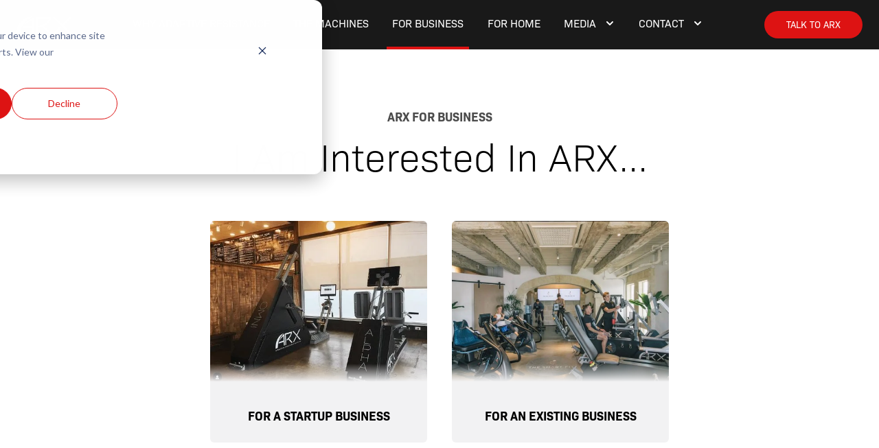

--- FILE ---
content_type: text/html; charset=utf-8
request_url: https://www.arxfit.com/for-business
body_size: 14719
content:
<!DOCTYPE html><!-- This site was created in Webflow. https://webflow.com --><!-- Last Published: Mon Jul 22 2024 17:05:54 GMT+0000 (Coordinated Universal Time) --><html data-wf-domain="www.arxfit.com" data-wf-page="63adad5afc88fa47398e1883" data-wf-site="63615a046fa44d99b190efa9" lang="en"><head><meta charset="utf-8"/><title>For Business</title><meta content="Buy ARX For Your Business - If you own a business or are looking to start a new one, adding Adaptive Resistance™ ARX machines is the perfect solution to grow your profits while giving your customers a one-of-a-kind experience." name="description"/><meta content="For Business" property="og:title"/><meta content="Buy ARX For Your Business - If you own a business or are looking to start a new one, adding Adaptive Resistance™ ARX machines is the perfect solution to grow your profits while giving your customers a one-of-a-kind experience." property="og:description"/><meta content="https://cdn.prod.website-files.com/63615a046fa44d99b190efa9/637bbff24995660076a5823c_opengraph-home.webp" property="og:image"/><meta content="For Business" property="twitter:title"/><meta content="Buy ARX For Your Business - If you own a business or are looking to start a new one, adding Adaptive Resistance™ ARX machines is the perfect solution to grow your profits while giving your customers a one-of-a-kind experience." property="twitter:description"/><meta content="https://cdn.prod.website-files.com/63615a046fa44d99b190efa9/637bbff24995660076a5823c_opengraph-home.webp" property="twitter:image"/><meta property="og:type" content="website"/><meta content="summary_large_image" name="twitter:card"/><meta content="width=device-width, initial-scale=1" name="viewport"/><meta content="Webflow" name="generator"/><link href="https://cdn.prod.website-files.com/63615a046fa44d99b190efa9/css/arxfit.webflow.8ccfaaf75.css" rel="stylesheet" type="text/css"/><script type="text/javascript">!function(o,c){var n=c.documentElement,t=" w-mod-";n.className+=t+"js",("ontouchstart"in o||o.DocumentTouch&&c instanceof DocumentTouch)&&(n.className+=t+"touch")}(window,document);</script><link href="https://cdn.prod.website-files.com/63615a046fa44d99b190efa9/63616f85fe347e14d04623b9_favicon.svg" rel="shortcut icon" type="image/x-icon"/><link href="https://cdn.prod.website-files.com/63615a046fa44d99b190efa9/63616f9486af5482a0a36dfd_webclip.svg" rel="apple-touch-icon"/><script src="https://www.google.com/recaptcha/api.js" type="text/javascript"></script><script defer src="https://unpkg.com/alpinejs@3.10.5/dist/cdn.min.js"></script>
<script charset="utf-8" type="text/javascript" src="//js.hsforms.net/forms/embed/v2.js"></script>
<!-- [Attributes by Finsweet] Custom Form Select -->
<script defer src="https://cdn.jsdelivr.net/npm/@finsweet/attributes-selectcustom@1/selectcustom.js"></script>
<link rel="stylesheet" href="https://cdn.jsdelivr.net/npm/@splidejs/splide@4.1.4/dist/css/splide.min.css">
<style>
.pointer-events-none{
	pointer-events: none;
}
[data-lenis-prevent] {
	overscroll-behavior: contain;
}
</style>
<!-- Start of GTM Head Code -->
<!-- Google Tag Manager -->
<script>(function(w,d,s,l,i){w[l]=w[l]||[];w[l].push({'gtm.start':
new Date().getTime(),event:'gtm.js'});var f=d.getElementsByTagName(s)[0],
j=d.createElement(s),dl=l!='dataLayer'?'&l='+l:'';j.async=true;j.src=
'https://www.googletagmanager.com/gtm.js?id='+i+dl;f.parentNode.insertBefore(j,f);
})(window,document,'script','dataLayer','GTM-K7LZ774');</script>
<!-- End Google Tag Manager -->
<!-- End of GTM Head Code --><script>
	var activeLeadGenForm = activeLeadGenForm || 'business';
</script></head><body><main class="page-wrapper"><header class="header"><div class="page-padding"><div class="container nav"><a href="/" class="logo w-inline-block"><img src="https://cdn.prod.website-files.com/63615a046fa44d99b190efa9/6361679a2f82dd1b1cb8ff82_arx-logo.svg" loading="lazy" alt="ARX Logo - white"/></a><nav class="main-nav"><a id="w-node-_184bbf2e-398c-6518-4509-901f7157a7fc-7157a7f0" href="/why-adaptive-resistance" class="nav-link w-inline-block"><div>Why adaptive resistance</div></a><a id="w-node-_184bbf2e-398c-6518-4509-901f7157a7ff-7157a7f0" href="/machines" class="nav-link w-inline-block"><div>The machines</div></a><a id="w-node-ea0d6784-79f5-132a-c4fe-c5068506bd1e-7157a7f0" href="/for-business" aria-current="page" class="nav-link w-inline-block w--current"><div>For Business</div></a><a id="w-node-_184bbf2e-398c-6518-4509-901f7157a7f6-7157a7f0" href="/for-home" class="nav-link w-inline-block"><div>For home</div></a><div id="w-node-_184bbf2e-398c-6518-4509-901f7157a802-7157a7f0" class="nav-dropdown"><div class="dropdown-toggle nav-link"><div class="dropdown-toggle-label">Media</div><img src="https://cdn.prod.website-files.com/63615a046fa44d99b190efa9/6363bea095d5a5d561224846_icon-dropdown.svg" loading="lazy" alt="" class="dropdown-toggle-icon"/></div><div class="dropdown-list submenu"><a href="/media" class="dropdown-link">Videos / Podcasts</a><a href="/blog" class="dropdown-link">Blog</a></div></div><div id="w-node-_322eda10-0542-03d4-a807-5589d78c0031-7157a7f0" class="nav-dropdown"><div data-w-id="322eda10-0542-03d4-a807-5589d78c0032" class="dropdown-toggle nav-link"><div class="dropdown-toggle-label">Contact</div><img src="https://cdn.prod.website-files.com/63615a046fa44d99b190efa9/6363bea095d5a5d561224846_icon-dropdown.svg" loading="lazy" alt="" class="dropdown-toggle-icon"/></div><div class="dropdown-list submenu"><a href="/meet-arx" class="dropdown-link">Our Team</a><a href="/contact" class="dropdown-link">Contact Us</a><a href="/support" class="dropdown-link">Customer Support</a><a href="https://my.arxfit.com/login" target="_blank" class="dropdown-link">ARX Academy Login</a><a href="https://my.arxfit.com/login" target="_blank" class="dropdown-link">Cloud Sync login</a><a href="https://store.arxfit.com/" target="_blank" class="dropdown-link hidden">ARX shop</a><a href="#" class="dropdown-link hidden">Find a gym</a></div></div></nav><div class="nav-cta"><a href="#" class="lead-form-trigger button small w-button">Talk to ARX</a></div><div data-w-id="184bbf2e-398c-6518-4509-901f7157a815" class="menu-trigger"><div class="menu-bar top"></div><div class="menu-bar middle"></div><div class="menu-bar bottom"></div></div></div></div></header><section class="section business-selector"><div class="page-padding"><div class="container"><div x-show="!leadType" class="business-modal-select"><h2 class="text-subtitle">ARX for Business</h2><div class="text-xlarge">I Am Interested In ARX...</div><div class="lead-gen-type-selector"><a x-on:click="leadType = &#x27;home&#x27;" href="/for-business/startup-business-v2" class="lead-gen-type w-inline-block"><img src="https://cdn.prod.website-files.com/63615a046fa44d99b190efa9/637e4c93fd4939a8817c769d_future%20fit%203%20(1).webp" loading="lazy" sizes="(max-width: 479px) 79vw, (max-width: 767px) 42vw, 316px" srcset="https://cdn.prod.website-files.com/63615a046fa44d99b190efa9/637e4c93fd4939a8817c769d_future%20fit%203%20(1)-p-500.webp 500w, https://cdn.prod.website-files.com/63615a046fa44d99b190efa9/637e4c93fd4939a8817c769d_future%20fit%203%20(1)-p-800.webp 800w, https://cdn.prod.website-files.com/63615a046fa44d99b190efa9/637e4c93fd4939a8817c769d_future%20fit%203%20(1).webp 830w" alt="" class="lead-gen-type-img"/><div class="lead-gen-type-label"><div class="text-block">For A Startup Business</div></div></a><a x-on:click="leadType = &#x27;business&#x27;" href="/for-business/existing-business" class="lead-gen-type w-inline-block"><img src="https://cdn.prod.website-files.com/63615a046fa44d99b190efa9/6373e8ed86d5992570f0acb0_adaptive-resistance-customers-04.webp" loading="lazy" sizes="(max-width: 479px) 79vw, (max-width: 767px) 42vw, 316px" srcset="https://cdn.prod.website-files.com/63615a046fa44d99b190efa9/6373e8ed86d5992570f0acb0_adaptive-resistance-customers-04-p-500.webp 500w, https://cdn.prod.website-files.com/63615a046fa44d99b190efa9/6373e8ed86d5992570f0acb0_adaptive-resistance-customers-04-p-800.webp 800w, https://cdn.prod.website-files.com/63615a046fa44d99b190efa9/6373e8ed86d5992570f0acb0_adaptive-resistance-customers-04-p-1080.webp 1080w, https://cdn.prod.website-files.com/63615a046fa44d99b190efa9/6373e8ed86d5992570f0acb0_adaptive-resistance-customers-04.webp 1328w" alt="" class="lead-gen-type-img"/><div class="lead-gen-type-label"><div class="text-block">For An Existing Business</div></div></a></div></div></div></div></section><div class="section footer"><div class="newsletter-signup-section"><div class="page-padding"><div class="container"><div class="newsletter-block"><div class="newsletter-form-headline"><h2 class="text-large">Want To Keep Up With ARX?</h2><p>Sign up to receive product launch updates, blog posts, and updates on where you can find ARX technology around the world as we grow.</p></div><div class="newsletter-form-wrapper w-embed w-script"><script>
  hbspt.forms.create({
    region: "na1",
    portalId: "7318455",
    formId: "c68e8f6f-1aea-4c4f-a607-2974e441c868"
  });
</script></div></div></div></div></div><div class="footer-links-section"><div class="page-padding"><div class="container"><div class="grid-footer"><div id="w-node-_6426f2b0-b615-7488-7eb0-ccd8a0eaecd6-d5ecd9e2"><img src="https://cdn.prod.website-files.com/63615a046fa44d99b190efa9/6361679a2f82dd1b1cb8ff82_arx-logo.svg" loading="lazy" alt="ARX Logo - white" class="logo-footer"/><p class="footer-address">9715-A Burnet Rd<br/>Suite 200<br/>Austin TX 78758</p></div><div id="w-node-_6426f2b0-b615-7488-7eb0-ccd8a0eaecde-d5ecd9e2" class="footer-links"><a id="w-node-_6426f2b0-b615-7488-7eb0-ccd8a0eaece3-d5ecd9e2" href="/why-adaptive-resistance" class="footer-link">Why Adaptive resistance</a><a id="w-node-_6426f2b0-b615-7488-7eb0-ccd8a0eaece5-d5ecd9e2" href="/machines" class="footer-link">The machines</a><a id="w-node-_6426f2b0-b615-7488-7eb0-ccd8a0eaecdf-d5ecd9e2" href="/for-home" class="footer-link">ARX for your home</a><a id="w-node-_6426f2b0-b615-7488-7eb0-ccd8a0eaece1-d5ecd9e2" href="#" class="footer-link">Startup business</a><a id="w-node-a346ea77-3bf0-b585-046a-56c2594e57fa-d5ecd9e2" href="/for-business/existing-business" class="footer-link">Existing business</a><a id="w-node-_6426f2b0-b615-7488-7eb0-ccd8a0eaece7-d5ecd9e2" href="/meet-arx" class="footer-link">About ARX</a></div><div id="w-node-_6426f2b0-b615-7488-7eb0-ccd8a0eaece9-d5ecd9e2" class="footer-links"><a id="w-node-_6426f2b0-b615-7488-7eb0-ccd8a0eaecea-d5ecd9e2" href="/media" class="footer-link">Videos / Podcasts</a><a id="w-node-_9908a6b4-36aa-3dd7-c256-7c4378324f7e-d5ecd9e2" href="/blog" class="footer-link">Blog</a><a id="w-node-_6426f2b0-b615-7488-7eb0-ccd8a0eaecec-d5ecd9e2" href="/partners" class="footer-link">Recommended Partners</a><a id="w-node-_6426f2b0-b615-7488-7eb0-ccd8a0eaecee-d5ecd9e2" href="#" class="footer-link hidden">Find a gym</a><a id="w-node-_6426f2b0-b615-7488-7eb0-ccd8a0eaecf0-d5ecd9e2" href="https://store.arxfit.com/" target="_blank" class="footer-link hidden">ARX Shop</a><a id="w-node-_6426f2b0-b615-7488-7eb0-ccd8a0eaecf2-d5ecd9e2" href="https://my.arxfit.com/login" target="_blank" class="footer-link">Cloud Sync login</a><a id="w-node-_3499b934-342e-d4d2-b5d1-a550104e9060-d5ecd9e2" href="https://academy.arxfit.com/users/sign_in" target="_blank" class="footer-link">ARX Academy Login</a><a id="w-node-_87542113-4bb5-305a-8373-71fb92de07b2-d5ecd9e2" href="/contact" class="footer-link">Contact</a></div><div id="w-node-_6426f2b0-b615-7488-7eb0-ccd8a0eaecf6-d5ecd9e2" class="footer-links"><a id="w-node-_6426f2b0-b615-7488-7eb0-ccd8a0eaecf7-d5ecd9e2" href="https://www.youtube.com/channel/UCMRFN85CQSXWgNmCufHffZA" target="_blank" class="footer-link">Youtube</a><a id="w-node-_6426f2b0-b615-7488-7eb0-ccd8a0eaecf9-d5ecd9e2" href="https://twitter.com/arxfit" target="_blank" class="footer-link">Twitter</a><a id="w-node-_6426f2b0-b615-7488-7eb0-ccd8a0eaecfb-d5ecd9e2" href="https://www.instagram.com/arxfit/" target="_blank" class="footer-link">Instagram</a><a id="w-node-_6426f2b0-b615-7488-7eb0-ccd8a0eaecfd-d5ecd9e2" href="https://facebook.com/arxfit" target="_blank" class="footer-link">Facebook</a></div></div></div></div><img src="https://cdn.prod.website-files.com/63615a046fa44d99b190efa9/637d5412b4aba37c1f67dcbf_ARX-132%2075res.webp" loading="lazy" sizes="100vw" srcset="https://cdn.prod.website-files.com/63615a046fa44d99b190efa9/637d5412b4aba37c1f67dcbf_ARX-132%2075res-p-500.webp 500w, https://cdn.prod.website-files.com/63615a046fa44d99b190efa9/637d5412b4aba37c1f67dcbf_ARX-132%2075res-p-800.webp 800w, https://cdn.prod.website-files.com/63615a046fa44d99b190efa9/637d5412b4aba37c1f67dcbf_ARX-132%2075res-p-1080.webp 1080w, https://cdn.prod.website-files.com/63615a046fa44d99b190efa9/637d5412b4aba37c1f67dcbf_ARX-132%2075res.webp 1440w" alt="" class="footer-bg-img"/></div><div class="sub-footer"><div class="page-padding"><div class="container footer text-xsmall"><div>COPYRIGHT © 2023 · ARXFIT</div><div class="subfooter-links"><a id="w-node-c8583f85-6434-f13a-b87a-8300d5ecda21-d5ecd9e2" href="/support" class="subfooter-link">Support</a><a id="w-node-c8583f85-6434-f13a-b87a-8300d5ecda23-d5ecd9e2" href="/privacy-policy" class="subfooter-link">Privacy policy</a><a id="w-node-c8583f85-6434-f13a-b87a-8300d5ecda25-d5ecd9e2" href="/terms-of-services" class="subfooter-link">Terms of service</a><a id="w-node-c8583f85-6434-f13a-b87a-8300d5ecda27-d5ecd9e2" href="/accessibility" class="subfooter-link">Accessibility</a><a id="w-node-c8583f85-6434-f13a-b87a-8300d5ecda29-d5ecd9e2" href="/release-notes" class="subfooter-link">Release notes</a></div></div></div></div><div class="w-embed"><style>
.hs-form,
.hs-form [class*="form-columns-"] .hs-dependent-field{
	width: 100%;
  max-width: none;
  display: grid;
  gap: 2rem;
  grid-template-columns: 1fr;
}
.hs-form [class*="form-columns-"]{
	width: 100%;
  max-width: none;
  display: grid;
  gap: 2rem;
  grid-template-columns: 1fr;
}
.hs-form .hs-form-field{
	position: relative;
	width: 100% !important;
  float: none !important;
  display: grid;
  grid-template-columns: 1fr;
}
.hs-form .hs-form-field > label{
	display: block;
	width: 100%;
  position: absolute;
  top: 0;
  left: 0;
  padding: .5rem 1rem 0;
  font-size: .8rem;
  text-transform: uppercase;
  font-weight: 400;
  color: #000;
  opacity: .7;
}
.hs-form .hs-form-field .hs-field-desc{
	font-weight: 400;
  font-size: 1rem;
  grid-row-start: 2;
  grid-row-end: span 2;
  color: #D0CFD7;
}
.hs-form .hs-form-field .input{
	margin-right: 0 !important;
}
.hs-form .hs-form-field input[type="text"],
.hs-form .hs-form-field input[type="number"],
.hs-form .hs-form-field input[type="email"],
.hs-form .hs-form-field input[type="tel"],
.hs-form .hs-form-field input[type="file"],
.hs-form .hs-form-field select,
.hs-form .hs-form-field textarea{
	width: 100% !important;
  border: 2px solid transparent;
  border-radius: .5rem;
  background-color: #F2F2F3;
  padding: 2rem 1rem 1rem;
  font-size: 1.125rem;  
  font-weight: 300;
  color: #000;
  transition: all .15s ease-in-out;
  -webkit-appearance: none;
}

.hs-form .hs-form-field select {
  background-image: url(https://cdn.prod.website-files.com/63615a046fa44d99b190efa9/636aa5cc6e0e09c872788ece_icon-dropdown-black.svg);
  background-repeat: no-repeat;
  background-position: 95% 50%;
}
.hs-form .hs-form-field textarea{
	height: 12rem;
}
.hs-form .hs-form-field input[type="text"]:focus,
.hs-form .hs-form-field input[type="number"]:focus,
.hs-form .hs-form-field input[type="email"]:focus,
.hs-form .hs-form-field input[type="tel"]:focus,
.hs-form .hs-form-field input[type="file"]:focus,
.hs-form .hs-form-field select:focus,
.hs-form .hs-form-field textarea:focus{
	border-color: #DD1313;
  outline: none;
}
.hs-form ul.hs-error-msgs {
	list-style: none;
  margin-bottom: 0;
  margin-top: .5rem;
  padding-left: 0;
  opacity: 1;
  font-size: 1rem;
  font-weight: 400;
}
.hs-form ul.hs-error-msgs label.hs-error-msg {
  color: #DD1313;
}
.hs-form .hs-submit{
	margin-top: 1rem;
}
.hs-form .hs-submit .actions{
	display: flex;
  justify-items: flex-end;
}
.hs-form .hs-submit .actions .hs-button{
  width: 100%;
  text-align: center;
  background-color: #F2F2F3;
  border: none;
  border-radius: 5rem;
  font-size: 1rem;
  text-transform: uppercase;
  font-weight: 400;
  padding: 1rem 2rem;
  line-height: 1.1;
  cursor: pointer;
  transition: all .15s ease-in-out;
  -webkit-appearance: none;  
}
.hs-form .hs-submit .actions .hs-button.large{
	font-size: 1.125rem;
  padding: 1.5rem 3.5rem;
}
.hs-form .hs-submit .actions .hs-button.primary{
  background-color: #DD1313;
  color: #fff;
}
.hs-form .hs-submit .actions .hs-button.primary:hover{
	background-color: #b91111;
}
.hs-form .hs-submit .actions input[type="submit"].hs-button{
	margin-left: auto;
}

.hs-form .inputs-list {
	list-style: none;
  padding-left: 0;
  opacity: 1;
}

.hs-form input[type="radio"],
.hs-form input[type="checkbox"]{
	display: none;
}
.hs-form input[type="radio"] + span,
.hs-form input[type="checkbox"] + span{
	display: flex;
  align-items: flex-start;
  margin-left: 0;
  cursor: pointer;
}

.hs-form input[type="radio"] + span:before,
.hs-form input[type="checkbox"] + span:before{
	content: '';
  display: block;
  margin-right: .5rem;
  width: 1rem;
  height: 1rem;
  flex-shrink: 0;
  border-radius: .25rem;
  border: 2px solid #D0CFD7;
  background-color: transparent;
	background-position: 50% 50%;
  background-repeat: no-repeat;
  background-size: auto;  
}
.hs-form input[type="radio"] + span:before{
	border-radius: 5rem;
}
.hs-form input[type="checkbox"]:checked + span:before{
  background-color: #DD1313;
  border-color: #DD1313;
  background-image: url('https://cdn.prod.website-files.com/63615a046fa44d99b190efa9/63767aa799674285780bc957_icon-check.svg');
}
.hs-form input[type="radio"]:checked + span:before{
  background-color: #DD1313;
  border-color: #DD1313;
  box-shadow: inset 0 0 0 2px #fff;
}

/* Newsletter Signup form */
#hsForm_c68e8f6f-1aea-4c4f-a607-2974e441c868 {
	display: block;
}
#hsForm_c68e8f6f-1aea-4c4f-a607-2974e441c868 .hs-email{
	width: 100%;
}
#hsForm_c68e8f6f-1aea-4c4f-a607-2974e441c868 .hs-email > label{
	display: none;
}
#hsForm_c68e8f6f-1aea-4c4f-a607-2974e441c868 input[type="email"]{
	width: 100%;
  background-color: #fff;
  border: 2px solid transparent;
  border-radius: 10rem;
  padding: 1rem 2rem;
  font-size: 1.125rem;
  font-weight: 300;
  outline: none;
  transition: all .15s ease-in-out;
}
#hsForm_c68e8f6f-1aea-4c4f-a607-2974e441c868 input[type="email"]:focus{
	border-color: #DD1313;
}
#hsForm_c68e8f6f-1aea-4c4f-a607-2974e441c868 .hs-submit .hs-button{
	padding: 1.25rem 2rem;
  font-size: 1rem;
}

/* Thank you message */
.hbspt-form .submitted-message{
	font-size: 1.5rem;
  color: #fff;
  padding: 2rem;
  border-radius: .5rem;
  background-color: #583996;
}
.hbspt-form .submitted-message *{
	opacity: 1;
}

#hbspt-form-4ba10be3-5ef9-455e-973e-4550723b3a40 .submitted-message{
	font-size: 1.125rem;
  padding: 1rem 1rem .5rem;
}

@media screen and (min-width: 768px) {
  .hs-form .form-columns-2 {
    grid-template-columns: 1fr 1fr;
  }
  .hs-form [class*="form-columns-"] .hs-form-field > label{
    padding: 1rem 2rem 0;
  }
  
  .hs-form [class*="form-columns-"] .hs-form-field input[type="text"],
  .hs-form [class*="form-columns-"] .hs-form-field input[type="number"],
  .hs-form [class*="form-columns-"] .hs-form-field input[type="email"],
  .hs-form [class*="form-columns-"] .hs-form-field input[type="tel"],
  .hs-form [class*="form-columns-"] .hs-form-field input[type="file"],
  .hs-form [class*="form-columns-"] .hs-form-field select,
  .hs-form [class*="form-columns-"] .hs-form-field textarea{
    padding: 3rem 2rem 1.5rem;
    font-size: 1.5rem;
  }
  .hs-form [class*="form-columns-"] .hs-form-field textarea{
    height: 12rem;
  }
	.hs-form .hs-submit .actions .hs-button{
  	width: auto;
  }  
  #hsForm_c68e8f6f-1aea-4c4f-a607-2974e441c868 {
    display: flex;
    position: relative;
    gap: 0;
  }
  #hsForm_c68e8f6f-1aea-4c4f-a607-2974e441c868 input[type="email"]{
    padding: 1rem 10rem 1rem 2rem;
    height: 4rem;
  }
  #hsForm_c68e8f6f-1aea-4c4f-a607-2974e441c868 .hs-submit{
    margin-top: 0;
    position: absolute;
    right: 0;
    top: 0;
    bottom: 0;
  }
  #hsForm_c68e8f6f-1aea-4c4f-a607-2974e441c868 .hs-submit .hs-button{
    height: 4rem;
    width: 9.5rem;
  }  
}

/* Cookie consent */
div#hs-eu-cookie-confirmation.hs-cookie-notification-position-bottom{
	padding: 0 1rem 1rem;
  background-color: transparent;
  box-shadow: none;
  color: #000;
  font-size: .8rem;
  line-height: 1.5;
  font-family: "Bio Sans", sans-serif;
  border-top: none;
}
div#hs-eu-cookie-confirmation div#hs-eu-cookie-confirmation-inner{
	padding: 1rem !important;
  border-radius: .5rem;
  background-color: #fff;
  display: grid;
  grid-template-columns: 1fr;
  grid-template-rows: auto;
  gap: 1rem;
}
div#hs-eu-cookie-confirmation div#hs-eu-cookie-confirmation-inner div#hs-eu-policy-wording{
  margin-bottom: 0;
}
div#hs-eu-cookie-confirmation div#hs-eu-cookie-confirmation-inner p{
  margin: 0;
  padding: 0;
}
  div#hs-eu-cookie-confirmation div#hs-eu-cookie-confirmation-inner div#hs-en-cookie-confirmation-buttons-area{
  margin-right: 0;
}
div#hs-eu-cookie-confirmation div#hs-eu-cookie-confirmation-inner a#hs-eu-confirmation-button,
div#hs-eu-cookie-confirmation div#hs-eu-cookie-confirmation-inner a#hs-eu-decline-button{
	display: block;
  padding: .5rem 2rem !important;
  line-height: 1.1;
  font-size: .8rem;
  text-transform: uppercase;
  border-radius: 10rem;
  
}
@media screen and (min-width: 768px) {
  div#hs-eu-cookie-confirmation.hs-cookie-notification-position-bottom{
    padding: 0 2.5rem 2.5rem;
    font-size: 1rem;
  }
  div#hs-eu-cookie-confirmation div#hs-eu-cookie-confirmation-inner{
    padding: 2.5rem !important;
    display: grid;
    grid-template-columns: 3fr 1fr;
    grid-template-rows: auto auto;
    gap: 1rem 2rem;
  }
  div#hs-eu-cookie-confirmation div#hs-eu-cookie-confirmation-inner div#hs-eu-policy-wording{
    grid-column-start: 1;
    grid-column-end: 1;
    grid-row-start: 1;
    grid-row-end: 1;
  }
  div#hs-eu-cookie-confirmation div#hs-eu-cookie-confirmation-inner p{
    grid-column-start: 1;
    grid-column-end: 1;
    grid-row-start: 2;
    grid-row-end: 2;
  }
  div#hs-eu-cookie-confirmation div#hs-eu-cookie-confirmation-inner div#hs-en-cookie-confirmation-buttons-area{
    grid-column-start: 2;
    grid-column-end: 2;
    grid-row-start: 1;
    grid-row-end: 3;
  }
  div#hs-eu-cookie-confirmation div#hs-eu-cookie-confirmation-inner div#hs-eu-cookie-confirmation-button-group {
    justify-content: flex-end;
  }
}

.blog-post-content > :first-child{
	margin-top: 0;
}

.w-embed > svg {
	display: block;
}
</style></div><div class="w-embed"><style>
/* Lead gen forms */
.hs-form .hs-form-field.hs_which_machine_s__are_you_interested_in_ > label,
.hs-form .hs_when_do_you_plan_to_accept_delivery_of_your_machine_s_ > label,
.hs-form .hs_how_do_you_plan_to_pay_for_your_machine_s_ > label,
.hs-form .hs_company_type > label{
  position: static;
  padding: 0 !important;
}

.hs-form .hs-form-field.hs_which_machine_s__are_you_interested_in_ .input .inputs-list {
	display: -ms-grid;
  display: grid;
  grid-auto-columns: 1fr;
  grid-column-gap: 16px;
  grid-row-gap: 16px;
}

.hs-form .hs-form-field.hs_which_machine_s__are_you_interested_in_ .input input[type="checkbox"] + span {
	position: relative;
  display: -webkit-box;
  display: -webkit-flex;
  display: -ms-flexbox;
  display: flex;
  margin-bottom: 0px;
  padding: 1rem 2rem;
  -webkit-box-orient: vertical;
  -webkit-box-direction: normal;
  -webkit-flex-direction: column-reverse;
  -ms-flex-direction: column-reverse;
  flex-direction: column-reverse;
  -webkit-box-pack: center;
  -webkit-justify-content: center;
  -ms-flex-pack: center;
  justify-content: center;
  -webkit-box-align: center;
  -webkit-align-items: center;
  -ms-flex-align: center;
  align-items: center;
  border: 2px solid transparent;
  border-radius: 0.5rem;
  background-color: #f2f2f3;
  line-height: 1.1;
  text-align: center;
  text-transform: uppercase;
  cursor: pointer;
}
.hs-form .hs-form-field.hs_which_machine_s__are_you_interested_in_ .input input[type="checkbox"]:checked + span {
	border-color: #dd1313;
  color: #dd1313;
}
#which_machine_s__are_you_interested_in_0-fe202c7f-6633-4cf3-be55-39548e438a75 + span:before,
#which_machine_s__are_you_interested_in_1-fe202c7f-6633-4cf3-be55-39548e438a75 + span:before,
#which_machine_s__are_you_interested_in_0-18d5144c-05fd-44e2-a75c-638f4624a6a3 + span:before,
#which_machine_s__are_you_interested_in_1-18d5144c-05fd-44e2-a75c-638f4624a6a3 + span:before{
	position: absolute;
  top: 1rem;
  left: 1rem;
}
#which_machine_s__are_you_interested_in_0-fe202c7f-6633-4cf3-be55-39548e438a75 + span:after,
#which_machine_s__are_you_interested_in_1-fe202c7f-6633-4cf3-be55-39548e438a75 + span:after,
#which_machine_s__are_you_interested_in_0-18d5144c-05fd-44e2-a75c-638f4624a6a3 + span:after,
#which_machine_s__are_you_interested_in_1-18d5144c-05fd-44e2-a75c-638f4624a6a3 + span:after{
	content: '';
	display: block;
  width: 8.5rem;
  height: 5.625rem;
  margin-bottom: .5rem;
  background-size: cover;
}
#which_machine_s__are_you_interested_in_0-fe202c7f-6633-4cf3-be55-39548e438a75 + span:after,
#which_machine_s__are_you_interested_in_0-18d5144c-05fd-44e2-a75c-638f4624a6a3 + span:after{
	background-image: url(https://cdn.prod.website-files.com/63615a046fa44d99b190efa9/636a7f912ec31775414fae81_arx-machine-mini.png);
}
#which_machine_s__are_you_interested_in_1-fe202c7f-6633-4cf3-be55-39548e438a75 + span:after,
#which_machine_s__are_you_interested_in_1-18d5144c-05fd-44e2-a75c-638f4624a6a3 + span:after{
	background-image: url(https://cdn.prod.website-files.com/63615a046fa44d99b190efa9/636abe47faeb120be45f5f2d_arx-omni-mini.png);
}

@media screen and (min-width: 768px) {
  .hs-form .hs-form-field.hs_which_machine_s__are_you_interested_in_ .input .inputs-list {
    -webkit-box-pack: start;
    -webkit-justify-content: start;
    -ms-flex-pack: start;
    justify-content: start;
    justify-items: start;
    grid-auto-flow: column;
    -ms-grid-columns: auto auto;
    grid-template-columns: auto auto;
    -ms-grid-rows: auto;
    grid-template-rows: auto;
  }
  #hsForm_18d5144c-05fd-44e2-a75c-638f4624a6a3 .hs-dependent-field {
    grid-template-columns: 1fr 1fr;
  }
  #hsForm_18d5144c-05fd-44e2-a75c-638f4624a6a3 .hs-dependent-field .hs_company_type,
  #hsForm_18d5144c-05fd-44e2-a75c-638f4624a6a3 .hs-dependent-field .hs_message_to_arx {
    grid-column-start: 1;
    grid-column-end: 3;
  }
}
</style></div></div><div x-data="$store.leadForms" class="lead-gen-modal"><div x-show="!leadType" class="lead-gen-modal-select"><h2 class="text-subtitle">Talk to our sales team</h2><div class="text-xlarge">I am interested in ARX...</div><div class="lead-gen-type-selector"><div x-on:click="leadType = &#x27;home&#x27;" id="w-node-_92316e7d-0e8e-cba9-508a-e2c631276bbb-31276ac5" class="lead-gen-type"><img src="https://cdn.prod.website-files.com/63615a046fa44d99b190efa9/636a7f92a5916f02889d9a06_arx-for-home-grid-04.webp" loading="lazy" sizes="100vw" srcset="https://cdn.prod.website-files.com/63615a046fa44d99b190efa9/636a7f92a5916f02889d9a06_arx-for-home-grid-04-p-500.webp 500w, https://cdn.prod.website-files.com/63615a046fa44d99b190efa9/636a7f92a5916f02889d9a06_arx-for-home-grid-04.webp 632w" alt="" class="lead-gen-type-img"/><div class="lead-gen-type-label"><div class="text-block">For my home</div></div></div><div x-on:click="leadType = &#x27;business&#x27;" id="w-node-_92316e7d-0e8e-cba9-508a-e2c631276bc0-31276ac5" class="lead-gen-type"><img src="https://cdn.prod.website-files.com/63615a046fa44d99b190efa9/6373e8ed86d5992570f0acb0_adaptive-resistance-customers-04.webp" loading="lazy" sizes="100vw" srcset="https://cdn.prod.website-files.com/63615a046fa44d99b190efa9/6373e8ed86d5992570f0acb0_adaptive-resistance-customers-04-p-500.webp 500w, https://cdn.prod.website-files.com/63615a046fa44d99b190efa9/6373e8ed86d5992570f0acb0_adaptive-resistance-customers-04-p-800.webp 800w, https://cdn.prod.website-files.com/63615a046fa44d99b190efa9/6373e8ed86d5992570f0acb0_adaptive-resistance-customers-04-p-1080.webp 1080w, https://cdn.prod.website-files.com/63615a046fa44d99b190efa9/6373e8ed86d5992570f0acb0_adaptive-resistance-customers-04.webp 1328w" alt="" class="lead-gen-type-img"/><div class="lead-gen-type-label"><div class="text-block">For my Business</div></div></div></div></div><div data-lenis-prevent="" x-show="leadType" class="lead-gen-modal-body"><div class="page-padding"><div class="container lead-gen"><div class="lead-gen-sidebar"><div><h3 x-text="leadFormTitle()" class="text-subtitle">ARX for your Home</h3><div class="text-xlarge margin-bottom">Talk To Our Sales Team</div><p>Fill out this form and a member of our sales team will contact usually within 1 business day to schedule a time to talk that works for you. <br/></p></div><div class="splide testimonials"><div x-show="leadType === &#x27;home&#x27;" class="splide__track w-dyn-list"><div role="list" class="splide__list w-dyn-items"><div role="listitem" class="splide__slide testimonial-block w-dyn-item"><p class="testimonial-text">&quot;I&#x27;m 51 years old and my number one priority in life is to live as long and healthy of a life as I can and exercise is critical to making that happen. Owning the ARX in my home has been really convenient and in just one month, I put on 7 pounds of muscle mass using the ARX!&quot; </p><img src="https://cdn.prod.website-files.com/636260a606bc0b39a7dc38bb/638e81899cc09c0e4cd48fbc_Paul%20Tozour%20headshot%20video.webp" loading="lazy" alt="Paul Tozour" class="testimonial-bg w-condition-invisible"/><div class="testimonial-bottom small"><div class="testimonial-source"><img src="https://cdn.prod.website-files.com/636260a606bc0b39a7dc38bb/6389509754baaa0ea2e8dc00_Paul_Tozour%20headshot.webp" loading="lazy" alt="Paul Tozour" class="testimonial-source-img"/><div class="testimonial-source-details"><div class="testimonial-source-name">Paul Tozour</div><div class="testimonial-source-position">Home User / Austin, TX</div></div></div></div><div class="testimonial-bottom video w-condition-invisible"><div class="testimonial-source"><img src="https://cdn.prod.website-files.com/636260a606bc0b39a7dc38bb/6389509754baaa0ea2e8dc00_Paul_Tozour%20headshot.webp" loading="lazy" alt="Paul Tozour" class="testimonial-source-img"/><div class="testimonial-source-details"><div class="testimonial-source-name">Paul Tozour</div><div class="testimonial-source-position">Home User / Austin, TX</div></div></div><a href="#" class="video-link w-inline-block"><div class="video-icon-wrapper red"><div class="video-icon-bg red"></div><div class="video-icon w-embed"><svg fill="none" xmlns="http://www.w3.org/2000/svg" viewBox="0 0 16 18"><path d="M15 7.268c1.333.77 1.333 2.694 0 3.464L3 17.66c-1.333.77-3-.192-3-1.732V2.072C0 .532 1.667-.43 3 .34l12 6.928Z" fill="currentColor"/></svg></div></div></a></div></div><div role="listitem" class="splide__slide testimonial-block w-dyn-item"><p class="testimonial-text">&quot;I&#x27;m 64 and it&#x27;s incredible how fast i can gain strength and muscle using the ARX. It is nothing short of amazing.&quot;</p><img src="" loading="lazy" alt="Carl Lanore" class="testimonial-bg w-condition-invisible w-dyn-bind-empty"/><div class="testimonial-bottom small"><div class="testimonial-source"><img src="https://cdn.prod.website-files.com/636260a606bc0b39a7dc38bb/63894ecb48095b76c1feaa8e_Carl%20Lanore%20Headshot.jpg" loading="lazy" alt="Carl Lanore" class="testimonial-source-img"/><div class="testimonial-source-details"><div class="testimonial-source-name">Carl Lanore</div><div class="testimonial-source-position">Home User / Host of Super Human Radio</div></div></div></div><div class="testimonial-bottom video w-condition-invisible"><div class="testimonial-source"><img src="https://cdn.prod.website-files.com/636260a606bc0b39a7dc38bb/63894ecb48095b76c1feaa8e_Carl%20Lanore%20Headshot.jpg" loading="lazy" alt="Carl Lanore" class="testimonial-source-img"/><div class="testimonial-source-details"><div class="testimonial-source-name">Carl Lanore</div><div class="testimonial-source-position">Home User / Host of Super Human Radio</div></div></div><a href="#" class="video-link w-inline-block"><div class="video-icon-wrapper red"><div class="video-icon-bg red"></div><div class="video-icon w-embed"><svg fill="none" xmlns="http://www.w3.org/2000/svg" viewBox="0 0 16 18"><path d="M15 7.268c1.333.77 1.333 2.694 0 3.464L3 17.66c-1.333.77-3-.192-3-1.732V2.072C0 .532 1.667-.43 3 .34l12 6.928Z" fill="currentColor"/></svg></div></div></a></div></div></div></div><div x-show="leadType === &#x27;business&#x27;" class="splide__track w-dyn-list"><div role="list" class="splide__list w-dyn-items"><div role="listitem" class="splide__slide testimonial-block w-dyn-item"><p class="testimonial-text">&quot;We only need 100 clients to make our business model work and we actually broke even on our ARX investment in the first month. If you look at ARX&#x27;s &quot;revenue per square foot,&quot; you&#x27;re not going to find a better business model out there in the fitness space.&quot;</p><img src="" loading="lazy" alt="Chris Cucchiara" class="testimonial-bg w-condition-invisible w-dyn-bind-empty"/><div class="testimonial-bottom small"><div class="testimonial-source"><img src="https://cdn.prod.website-files.com/636260a606bc0b39a7dc38bb/638e6bd9370461d23188250a_Chris%20Cucciara.jpg" loading="lazy" alt="Chris Cucchiara" class="testimonial-source-img"/><div class="testimonial-source-details"><div class="testimonial-source-name">Chris Cucchiara</div><div class="testimonial-source-position">Owner / ReGenesis360 - Pismo Beach, CA</div></div></div></div><div class="testimonial-bottom video w-condition-invisible"><div class="testimonial-source"><img src="https://cdn.prod.website-files.com/636260a606bc0b39a7dc38bb/638e6bd9370461d23188250a_Chris%20Cucciara.jpg" loading="lazy" alt="Chris Cucchiara" class="testimonial-source-img"/><div class="testimonial-source-details"><div class="testimonial-source-name">Chris Cucchiara</div><div class="testimonial-source-position">Owner / ReGenesis360 - Pismo Beach, CA</div></div></div><a href="#" class="video-link w-inline-block"><div class="video-icon-wrapper red"><div class="video-icon-bg red"></div><div class="video-icon w-embed"><svg fill="none" xmlns="http://www.w3.org/2000/svg" viewBox="0 0 16 18"><path d="M15 7.268c1.333.77 1.333 2.694 0 3.464L3 17.66c-1.333.77-3-.192-3-1.732V2.072C0 .532 1.667-.43 3 .34l12 6.928Z" fill="currentColor"/></svg></div></div></a></div></div><div role="listitem" class="splide__slide testimonial-block w-dyn-item"><p class="testimonial-text">&quot;If you are a business owner or personal trainer looking to start your own business, ARX is for you. I have been floored by what the ARX team has created and how it has helped my personal training business. ARX is a game-changer for the customers I serve.&quot;</p><img src="" loading="lazy" alt="Rochelle Collinwood" class="testimonial-bg w-condition-invisible w-dyn-bind-empty"/><div class="testimonial-bottom small"><div class="testimonial-source"><img src="https://cdn.prod.website-files.com/636260a606bc0b39a7dc38bb/63894db38f2fdfd1ca9b65a3_Rochelle%20Collinwood%20Headshot.jpg" loading="lazy" alt="Rochelle Collinwood" class="testimonial-source-img"/><div class="testimonial-source-details"><div class="testimonial-source-name">Rochelle Collinwood</div><div class="testimonial-source-position">Owner / Revolution Fitness - Fresno, CA</div></div></div></div><div class="testimonial-bottom video w-condition-invisible"><div class="testimonial-source"><img src="https://cdn.prod.website-files.com/636260a606bc0b39a7dc38bb/63894db38f2fdfd1ca9b65a3_Rochelle%20Collinwood%20Headshot.jpg" loading="lazy" alt="Rochelle Collinwood" class="testimonial-source-img"/><div class="testimonial-source-details"><div class="testimonial-source-name">Rochelle Collinwood</div><div class="testimonial-source-position">Owner / Revolution Fitness - Fresno, CA</div></div></div><a href="#" class="video-link w-inline-block"><div class="video-icon-wrapper red"><div class="video-icon-bg red"></div><div class="video-icon w-embed"><svg fill="none" xmlns="http://www.w3.org/2000/svg" viewBox="0 0 16 18"><path d="M15 7.268c1.333.77 1.333 2.694 0 3.464L3 17.66c-1.333.77-3-.192-3-1.732V2.072C0 .532 1.667-.43 3 .34l12 6.928Z" fill="currentColor"/></svg></div></div></a></div></div><div role="listitem" class="splide__slide testimonial-block w-dyn-item"><p class="testimonial-text">&quot;It&#x27;s really amazing that with the ARX workouts you can take a client&#x27;s workout that used to take an hour and shrink that down to just 6 minutes. Our clients love how much time they save coming to us versus the competition.&quot; </p><img src="" loading="lazy" alt="Kristin Comella" class="testimonial-bg w-condition-invisible w-dyn-bind-empty"/><div class="testimonial-bottom small"><div class="testimonial-source"><img src="https://cdn.prod.website-files.com/636260a606bc0b39a7dc38bb/638fb08bb684a628b8c8f9be_Dr.%20Kristin%20Commella.jpeg" loading="lazy" alt="Kristin Comella" class="testimonial-source-img"/><div class="testimonial-source-details"><div class="testimonial-source-name">Kristin Comella</div><div class="testimonial-source-position">Owner / Biohackers Health and Fitness - Weston, FL</div></div></div></div><div class="testimonial-bottom video w-condition-invisible"><div class="testimonial-source"><img src="https://cdn.prod.website-files.com/636260a606bc0b39a7dc38bb/638fb08bb684a628b8c8f9be_Dr.%20Kristin%20Commella.jpeg" loading="lazy" alt="Kristin Comella" class="testimonial-source-img"/><div class="testimonial-source-details"><div class="testimonial-source-name">Kristin Comella</div><div class="testimonial-source-position">Owner / Biohackers Health and Fitness - Weston, FL</div></div></div><a href="#" class="video-link w-inline-block"><div class="video-icon-wrapper red"><div class="video-icon-bg red"></div><div class="video-icon w-embed"><svg fill="none" xmlns="http://www.w3.org/2000/svg" viewBox="0 0 16 18"><path d="M15 7.268c1.333.77 1.333 2.694 0 3.464L3 17.66c-1.333.77-3-.192-3-1.732V2.072C0 .532 1.667-.43 3 .34l12 6.928Z" fill="currentColor"/></svg></div></div></a></div></div></div></div></div></div><div class="lead-gen-content"><div x-show="leadType === &#x27;home&#x27;" class="lead-gen-form-wrapper w-embed w-script"><script>
  hbspt.forms.create({
    region: "na1",
    portalId: "7318455",
    formId: "fe202c7f-6633-4cf3-be55-39548e438a75",
    onFormReady: function($form) {
    	$form.find('input[name="phone"]').attr('type', 'tel');
      Inputmask({
        mask: "999 999-9999",
        jitMasking: true, 
        rightAlign: false,
        showMaskOnFocus: false
     	}).mask('input[name="phone"]');
      Inputmask({
        mask: "99999",
        jitMasking: true, 
        rightAlign: false,
        showMaskOnFocus: false
     	}).mask('input[name="zip"]');
    }    
  });
</script></div><div x-show="leadType === &#x27;business&#x27;" class="lead-gen-form-wrapper w-embed w-script"><script>
  hbspt.forms.create({
    region: "na1",
    portalId: "7318455",
    formId: "18d5144c-05fd-44e2-a75c-638f4624a6a3",
    onFormReady: function($form) {
    	$form.find('input[name="phone"]').attr('type', 'tel');
      Inputmask({
        mask: "999 999-9999",
        jitMasking: true, 
        rightAlign: false,
        showMaskOnFocus: false
     	}).mask('input[name="phone"]');
      Inputmask({
        mask: "99999",
        jitMasking: true, 
        rightAlign: false,
        showMaskOnFocus: false
     	}).mask('input[name="zip"]');
    }
  });
</script></div></div></div></div></div><div class="lead-gen-modal-bg"></div><div class="lead-gen-close"><img src="https://cdn.prod.website-files.com/63615a046fa44d99b190efa9/6376614920332910fdba3757_icon-close.svg" loading="lazy" alt=""/></div></div></main><script src="https://d3e54v103j8qbb.cloudfront.net/js/jquery-3.5.1.min.dc5e7f18c8.js?site=63615a046fa44d99b190efa9" type="text/javascript" integrity="sha256-9/aliU8dGd2tb6OSsuzixeV4y/faTqgFtohetphbbj0=" crossorigin="anonymous"></script><script src="https://cdn.prod.website-files.com/63615a046fa44d99b190efa9/js/webflow.394115ff2.js" type="text/javascript"></script><!-- Start of HubSpot Embed Code -->
<script type="text/javascript" id="hs-script-loader" async defer src="//js.hs-scripts.com/7318455.js"></script>
<script charset="utf-8" type="text/javascript" src="//js.hsforms.net/forms/embed/v2.js"></script>
<!-- End of HubSpot Embed Code -->
<!-- Start of GTM Code -->
<!-- Google Tag Manager (noscript) -->
<noscript><iframe src="https://www.googletagmanager.com/ns.html?id=GTM-K7LZ774"
height="0" width="0" style="display:none;visibility:hidden"></iframe></noscript>
<!-- End Google Tag Manager (noscript) -->
<!-- End of GTM Code -->
<script src="https://cdn.jsdelivr.net/npm/@splidejs/splide@4.1.4/dist/js/splide.min.js"></script>
<script src="https://cdn.jsdelivr.net/gh/studio-freight/lenis@0.2.24/bundled/lenis.js"></script>
<script src="https://cdn.jsdelivr.net/npm/inputmask@5.0.7/dist/inputmask.min.js"></script>
<script src="https://cdn.jsdelivr.net/npm/inputmask@5.0.7/dist/bindings/inputmask.binding.js"></script>

<style>
.lead-gen-form-wrapper .w-form-done.form-element-show,
.lead-gen-form-wrapper .w-form-fail.form-element-show{
	display: block !important;
}
</style>
<script>
document.addEventListener('alpine:init', () => {
  Alpine.store('videoModal', {
	open: false,
    display: false,
    displayContent: false,
	url: null,
	openModal(url) {
      if (!url) {
        return;
      }
      
      var self = this;
    	
      this.url = url;
      this.open = true;
      setTimeout(function(){
        self.display = true;
      },100);
      setTimeout(function(){
        self.displayContent = true;
      },500);
  	},
    closeModal() {
      var self = this;
      this.display = false;
      this.displayContent = false;
      
      setTimeout(function(){
        self.url = null;
        self.open = false;
      }, 500);
    }
  });
  
  Alpine.store('leadForms', {
    leadType: null,
    leadTypeTitles: {
      home: 'ARX for your home',
      business: 'ARX for your business',
    },
    leadFormTitle(){
      if(Object.keys(this.leadTypeTitles).includes(this.leadType)) {
        return this.leadTypeTitles[this.leadType];
      }
      return '';
    }
  });

  Alpine.store('homeBuyers', {
    firstName: null,
    lastName: null,
    email: null,
    phone: null,
    city: null,
    zip: null,
    leadOrigin: null,
    machines: {
      alpha: false,
      omni: false,
    },
    delivery: null,
    whyArx: null,
    showSuccess: false,
    error: null,
    canSubmit() {
      if (
        !this.firstName ||
        !this.lastName ||
        !this.phone ||
        !this.city ||
        !this.zip ||
        !this.leadOrigin ||
        (!this.machines.alpha && !this.machines.omni)
      ) {
        return false;
      }

      return true;
    },
    submitToHubspot() {
      var self = this;
      this.error = null;

      if (!this.canSubmit()) {
        return;
      }
      
      var machines = [];
      if (this.machines.alpha) {
        machines.push("Alpha");
      }
      if (this.machines.omni) {
        machines.push("Omni");
      }

      var fields = {
        "firstname": this.firstName,
        "lastname": this.lastName,
        "email": this.email,
        "phone": this.phone,
        "city": this.city,
        "zip": this.zip,
        "how_did_you_hear_about_arx_": this.leadOrigin,
        "which_machine_s__are_you_interested_in_": machines.length > 0 ? machines.join(';') : null,
        "when_do_you_plan_to_accept_delivery_of_your_machine_s_": this.delivery,
        "message_to_arx": this.whyArx
      };
      
      sendData({
        formId: 'fe202c7f-6633-4cf3-be55-39548e438a75',
        fields: fields,
        success: function (response) {
          self.showSuccess = true;
          var url = window.location.origin,
	      	redirect = url + '/home-thank-you';
          
          window.location.href = redirect;
          
        },
        error: function (errors) {
          console.log(errors);
          var errorMsg = [];
          
          errors.forEach(function(error) {
            errorMsg.push('<p>' + error.message + '</p>');
          });
          self.error = errorMsg.join('');
        }
      });
    }
  });

  Alpine.store('businessBuyers', {
    currentStep: 0,
    firstName: null,
    lastName: null,
    email: null,
    phone: null,
    city: null,
    zip: null,
    companyName: null,
    companyUrl: null,
    companyType: 'Existing Business',
    locationsNumber: null,
    locationsNumberPlan: null,
    leadOrigin: null,
    machines: {
      alpha: false,
      omni: false,
    },
    delivery: null,
    paymentMethod: null,
    openingDate: null,
    whyArx: null,
    message: null,
    showSuccess: false,
    error: null,
    canGoToNextStep() {
      if (
        !this.firstName ||
        !this.lastName ||
        !this.phone ||
        !this.city ||
        !this.zip ||
        !this.leadOrigin ||
        (!this.machines.alpha && !this.machines.omni)        
      ) {
        return false;
      }
      return true;
    },
    maybeGoToNextStep() {
      if( this.canGoToNextStep()) {
        this.currentStep = 1;
      }
    },
    canSubmit() {
      if (
        !this.canGoToNextStep() ||
        !this.paymentMethod ||
        !this.delivery ||
        !this.companyType ||
        (
          this.companyType === 'Existing Business' && !this.locationsNumber ||
          this.companyType === 'Existing Business' && !this.locationsNumberPlan ||
          this.companyType === 'Existing Business' && !this.companyUrl ||
          this.companyType === 'Existing Business' && !this.companyName
        )
      ) {
        return false;
      }

      return true;
    },
    submitToHubspot() {
      var self = this;
      this.error = null;

      if (!this.canSubmit()) {
        return;
      }
      
      var machines = [];
      if (this.machines.alpha) {
        machines.push("Alpha");
      }
      if (this.machines.omni) {
        machines.push("Omni");
      }      

      var fields = {
        "firstname": this.firstName,
        "lastname": this.lastName,
        "email": this.email,
        "phone": this.phone,
        "city": this.city,
        "zip": this.zip,
        "company": this.companyName,
        "website": this.companyUrl,
        //"company_type": this.companyType,
        "total_existing_locations": this.locationsNumber,
        "projected_locations_next_2_years": this.locationsNumberPlan,
        "which_machine_s__are_you_interested_in_": machines.length > 0 ? machines.join(';') : null,        
        "how_did_you_hear_about_arx_": this.leadOrigin,
        "when_do_you_plan_to_accept_delivery_of_your_machine_s_": this.delivery,
        "how_do_you_plan_to_pay_for_your_machine_s_": this.paymentMethod,
        "projected_grand_opening_date": this.openingDate,
        "message_to_arx": this.whyArx,
        "message": this.message
      };

      sendData({
        formId: '18d5144c-05fd-44e2-a75c-638f4624a6a3',
        fields: fields,
        success: function (response) {
          self.showSuccess = true;
          var url = window.location.origin,
	      	redirect = url + '/business-thank-you';
                    
          window.location.href = redirect;
        },
        error: function (errors) {
          console.log(errors);
          var errorMsg = [];
          
          errors.forEach(function(error) {
            errorMsg.push('<p>' + error.message + '</p>');
          });
          self.error = errorMsg.join('');
        }
      });
    }    
  });
 
  // Send data to HubSpot =========//
  function sendData(settings) {
    if (typeof settings !== 'object' || !settings.formId || !settings.fields) {
      return;
    }

    var fieldData = [];

    Object.keys(settings.fields).forEach(function (key) {
      if (settings.fields[key]) {
        fieldData.push({
          "objectTypeId": "0-1",
          "name": key,
          "value": settings.fields[key]
        })
      }
    });

    var hutk = document.cookie.replace(/(?:(?:^|.*;\s*)hubspotutk\s*\=\s*([^;]*).*$)|^.*$/, "$1") || null;
    var data = {
      "submittedAt": Date.now().toString(),
      "fields": fieldData,
      "context": {
        "hutk": hutk,
        "pageUri": window.location.href,
        "pageName": document.title
      },          
    };

    $.ajax({
      method: "POST",
      data: JSON.stringify(data),
      contentType: "application/json",
      url: "https://api.hsforms.com/submissions/v3/integration/submit/7318455/" + settings.formId
    })
      .done(function(response) {
        //console.log(response);
        if (typeof settings.success === 'function') {
          settings.success(response);
        }
      })
      .fail(function(xhr, status, error) {
        if (typeof settings.error === 'function') {
          settings.error(xhr.responseJSON.errors);
        }
      });
  }
});
    
// Lead gen overlay behavior ==================//
$('.lead-form-trigger').on('click', function() {
  setTimeout(function(){
	$('body').css('overflow', 'hidden');
  }, 1000);
});
$('.lead-gen-close').on('click', function() {
  $('body').css('overflow', 'auto');  
});

// Smooth scroll ==============================//
const lenis = new Lenis({
  duration: 1.2,
  easing: (t) => Math.min(1, 1.001 - Math.pow(2, -10 * t)), // https://www.desmos.com/calculator/brs54l4xou
  direction: 'vertical', // vertical, horizontal
  gestureDirection: 'vertical', // vertical, horizontal, both
  smooth: true,
  smoothTouch: false,
  touchMultiplier: 2,
  infinite: false,
})

function raf(time) {
  lenis.raf(time)
  requestAnimationFrame(raf)
}

// Grab all elements that have a "data-target" attribute
const scrollButtons = document.querySelectorAll('[data-target]');

// For each element, listen to a "click" event
scrollButtons.forEach(button => {
  button.addEventListener('click', e => {
    e.preventDefault();

    // get the DOM element by the ID (data-target value)
    var target = button.dataset.target,
    		offset = Number(button.dataset.offset) || 0,
        $el = document.getElementById(target.replace('#', ''));
        
    // Use lenis.scrollTo() to scroll the page to the right element
    lenis.scrollTo($el, {
      offset: offset, 
      immediate: false,
      duration: 3,
      easing: (x) => (x < 0.5 ? 4 * x * x * x : 1 - Math.pow(-2 * x + 2, 3) / 2), // https://easings.net
    });
  });
});

requestAnimationFrame(raf)

// Input field focus logic ===============//
$('.input-field')
  .on('focus', function(e) {
  var $this = $(this),
      $wrapper = $this.parents('.input-field-wrapper');

  $wrapper.addClass('focus');
})
  .on('blur', function(e) {
  var $this = $(this),
      $wrapper = $this.parents('.input-field-wrapper');

  $wrapper.removeClass('focus');
});

$('.input-field-wrapper').on('click', function() {
  $(this).find('input').focus();
});

// Lead gen forms / testimonials =========================//
var testimonials = new Splide('.splide.testimonials', {
  type: 'fade',
  autoplay: true,
  rewind: true,
  arrows: false,
  pagination: false,
  drag: false,
  wheel: false,
  interval: 10000,
  pauseOnHover: false,
});

var activeLeadGenForm = activeLeadGenForm || null;

function openGenFormsModal() {
  Alpine.store('leadForms').leadType = activeLeadGenForm;
  lenis.stop();
  testimonials.mount();
}

function closeGenFormsModal() {
  setTimeout(function(){
    Alpine.store('leadForms').leadType = activeLeadGenForm;
    lenis.start();
    testimonials.destroy();
  }, 500);
}

// binding open / close logic to button clicks ===============//
$('.lead-form-trigger').on('click', openGenFormsModal);
$('.lead-gen-close').on('click', closeGenFormsModal);

// Dynamic video modal =======================================//
function initDynamicVideoModal() {
  var links = document.querySelectorAll('.dynamic-link');
  var rawUrl = 'https://www.youtube.com/embed/{EMBED-SOURCE}?rel=0&controls=1&autoplay=1&mute=0&start=0&enablejsapi=1&html5=1';
  var iframe = document.querySelector('.dynamic-video iframe');
  
  if (!links || !iframe) {
    return;
  }

  links.forEach(function(link) {
    link.addEventListener('click', function(e) {
      e.preventDefault();
      var source = link.href;
      if (!source || source === ''){
        return;
      }
      var ID = source.replace('https://youtu.be/', '');
      var url = rawUrl.replace('{EMBED-SOURCE}', ID);
      
      Alpine.store('videoModal').openModal(url);
      iframe.src = url;
    });
  });
  
  var stopButton = document.getElementById("video-modal-close");
  stopButton.addEventListener("click", function() {
    Alpine.store('videoModal').closeModal();
  	setTimeout(function(){
   		iframe.src = '';
    }, 1000);
  });
}

initDynamicVideoModal();

// Accordion functionality ================================== //
(function($){
	$(function(){
    var $accordion = $('.accordion');
    $('.accordion-item').removeClass('active');
    $('.accordion-content').removeClass('active');

    $accordion.on('click', '.accordion-trigger', function(e){
      var $this = $(this),
          $item = $this.parent(),
          $content = $item.find('.accordion-content'),
          isActive = $content.hasClass('active'),
          $items = $item.parent().find('.accordion-item'),
          $icon  = $item.find('.accordion-trigger-icon'),
          $icons = $items.find('.accordion-trigger-icon'),
          $contents = $items.find('.accordion-content');

      $items.removeClass('active');
      $icons.removeClass('active');
      $contents.removeClass('active').css({maxHeight: 0}); 
      if (!isActive) {
        $item.addClass('active');
        $icon.addClass('active');
        $content.css({maxHeight: $content.find('.accordion-content-wrapper').outerHeight() + 'px'});
        $content.addClass('active');
      } else {
        $item.removeClass('active');
        $icon.removeClass('active');
        $content.css({maxHeight: 0});          
        $content.removeClass('active');
      }
    });
	});
})(jQuery);
</script><!--These Loads Scripts--> 
<script src="https://unpkg.com/popper.js@1"></script>
<script src="https://unpkg.com/tippy.js@4"></script>
<!--Tippy JS Settings--> 
<script>
tippy('.tippy', {             // Use class or id
  animation: 'scale',         // See docs for more options (there are a few nice ones 😉)
  duration: 200,              // Duration for ToolTip Animation
  arrow: true,                // Add ToolTip Arrow
  delay: [0, 50],             // First # = delay in, second # = delay out
  arrowType: 'sharp',         // Sharp or 'round' or remove for none
  maxWidth: 220,              // Max width in pixels for the tooltip
})
</script>
<script src="https://cdn.jsdelivr.net/npm/inputmask@5.0.7/dist/inputmask.min.js"></script>
<script src="https://cdn.jsdelivr.net/npm/inputmask@5.0.7/dist/bindings/inputmask.binding.js"></script>
<script>
document.addEventListener('alpine:init', () => {
  var formatter = new Intl.NumberFormat('en-US', {
    maximumFractionDigits: 0
  });
  
  function cleanNumber(num) {
  	if (!num || typeof num !== 'string'){
    	return num;
    }
  	return num.replace('$', '').replace(/\,/g,'');
  }
  
  Alpine.store('calculator', {
  	toggleExpenses: true,
    showCostBreakdown: true,
    alpha: 1,
    omni: 1,
    daysPerMonth: 26,
    hoursAvailability: 14,
    membersAmount: null,
    membershipFee: null,
    facilityExpenses: null,
    advertisingBudget: null,
    hourlyWage: null,
    facilityRent: null,
    leasingExpenses: 900,
    softwareExpenses: 400,
    schedulingExpenses: 200,
    insuranceExpenses: 300,
    miscExpenses: 0.04,
    ccFeeRates: 0.0275,
    alphaVal() {
      	return Number(this.alpha);
    },
    omniVal() {
      	return Number(this.omni);
    },
    facilityRentVal() {
    	if (this.facilityRent && Number(cleanNumber(this.facilityRent)) > 0) {
      	return Number(cleanNumber(this.facilityRent));
      }
      
      return 2000;
    },
    membershipFeeVal() {
    	if (this.membershipFee && Number(cleanNumber(this.membershipFee)) > 0) {
      	return Number(cleanNumber(this.membershipFee));
      }
      
      return 250;
    },
    membersAmountVal() {
    	if (this.membersAmount && Number(cleanNumber(this.membersAmount)) > 0) {
      	return Number(cleanNumber(this.membersAmount));
      }
      
      return 150;
    },
    facilityExpensesVal() {
    	if (this.facilityExpenses && Number(cleanNumber(this.facilityExpenses)) > 0) {
      	return Number(cleanNumber(this.facilityExpenses));
      }
      
      return 2500;
    },
    advertisingBudgetVal() {
    	if (this.advertisingBudget && Number(cleanNumber(this.advertisingBudget)) > 0) {
      	return Number(cleanNumber(this.advertisingBudget));
      }
      
      return 2000;
    },
    hourlyWageVal() {
    	if (this.hourlyWage && Number(cleanNumber(this.hourlyWage)) > 0) {
      	return Number(cleanNumber(this.hourlyWage));
      }
      
      return 25;
    },
    totalRevenue() {
    	return (this.membersAmountVal() * this.membershipFeeVal());
    },
    totalMachines() {
    	return Number(cleanNumber(this.alphaVal())) + Number(cleanNumber(this.omniVal()));
    },
    totalLeasing() {
    	return (this.totalMachines() * this.leasingExpenses);
    },
    totalSoftware() {
    	return (this.totalMachines() * this.softwareExpenses);
    },
    totalMisc() {
    	return (this.totalRevenue() * this.miscExpenses);
    },    
    totalFixedExpenses() {        
    	return (this.facilityRentVal() + this.totalLeasing() + this.totalSoftware() + this.advertisingBudgetVal() + this.facilityExpensesVal() + this.schedulingExpenses + this.insuranceExpenses + this.totalMisc());
    },
    totalVariableExpenses() {
    	return (this.totalRevenue() * this.ccFeeRates);
    },
    totalExpenses() {
    	return this.totalFixedExpenses();
    	//return (this.totalFixedExpenses() + this.totalVariableExpenses());
    },
    grossProfit() {
    	return (this.totalRevenue() - this.totalExpenses());
    },
    staffExpenses() {
    	console.log(this.hourlyWageVal(), 412 * this.hourlyWageVal());
    	// presumes 72 weekly hours of labor * 4.33 weeks per month = 412 total monthly labor hours
      return (412 * this.hourlyWageVal());
    	//return (this.daysPerMonth * this.hoursAvailability * this.hourlyWageVal())
    },
    netProfit() {
    	return (this.grossProfit() - this.staffExpenses());
    },
    formatNum(input) {
      return formatter.format(input);
    },
    formatNumber(input) {
      return '$' + formatter.format(input);
    }
  })
  
  $(function(){
  	$('.roi-calculator').on('submit', function(e) {
    	e.preventDefault();
      return;
    });
  });
})
</script></body></html>

--- FILE ---
content_type: text/html; charset=utf-8
request_url: https://www.google.com/recaptcha/enterprise/anchor?ar=1&k=6LdGZJsoAAAAAIwMJHRwqiAHA6A_6ZP6bTYpbgSX&co=aHR0cHM6Ly93d3cuYXJ4Zml0LmNvbTo0NDM.&hl=en&v=PoyoqOPhxBO7pBk68S4YbpHZ&size=invisible&badge=inline&anchor-ms=20000&execute-ms=30000&cb=c20a07lsopzw
body_size: 48517
content:
<!DOCTYPE HTML><html dir="ltr" lang="en"><head><meta http-equiv="Content-Type" content="text/html; charset=UTF-8">
<meta http-equiv="X-UA-Compatible" content="IE=edge">
<title>reCAPTCHA</title>
<style type="text/css">
/* cyrillic-ext */
@font-face {
  font-family: 'Roboto';
  font-style: normal;
  font-weight: 400;
  font-stretch: 100%;
  src: url(//fonts.gstatic.com/s/roboto/v48/KFO7CnqEu92Fr1ME7kSn66aGLdTylUAMa3GUBHMdazTgWw.woff2) format('woff2');
  unicode-range: U+0460-052F, U+1C80-1C8A, U+20B4, U+2DE0-2DFF, U+A640-A69F, U+FE2E-FE2F;
}
/* cyrillic */
@font-face {
  font-family: 'Roboto';
  font-style: normal;
  font-weight: 400;
  font-stretch: 100%;
  src: url(//fonts.gstatic.com/s/roboto/v48/KFO7CnqEu92Fr1ME7kSn66aGLdTylUAMa3iUBHMdazTgWw.woff2) format('woff2');
  unicode-range: U+0301, U+0400-045F, U+0490-0491, U+04B0-04B1, U+2116;
}
/* greek-ext */
@font-face {
  font-family: 'Roboto';
  font-style: normal;
  font-weight: 400;
  font-stretch: 100%;
  src: url(//fonts.gstatic.com/s/roboto/v48/KFO7CnqEu92Fr1ME7kSn66aGLdTylUAMa3CUBHMdazTgWw.woff2) format('woff2');
  unicode-range: U+1F00-1FFF;
}
/* greek */
@font-face {
  font-family: 'Roboto';
  font-style: normal;
  font-weight: 400;
  font-stretch: 100%;
  src: url(//fonts.gstatic.com/s/roboto/v48/KFO7CnqEu92Fr1ME7kSn66aGLdTylUAMa3-UBHMdazTgWw.woff2) format('woff2');
  unicode-range: U+0370-0377, U+037A-037F, U+0384-038A, U+038C, U+038E-03A1, U+03A3-03FF;
}
/* math */
@font-face {
  font-family: 'Roboto';
  font-style: normal;
  font-weight: 400;
  font-stretch: 100%;
  src: url(//fonts.gstatic.com/s/roboto/v48/KFO7CnqEu92Fr1ME7kSn66aGLdTylUAMawCUBHMdazTgWw.woff2) format('woff2');
  unicode-range: U+0302-0303, U+0305, U+0307-0308, U+0310, U+0312, U+0315, U+031A, U+0326-0327, U+032C, U+032F-0330, U+0332-0333, U+0338, U+033A, U+0346, U+034D, U+0391-03A1, U+03A3-03A9, U+03B1-03C9, U+03D1, U+03D5-03D6, U+03F0-03F1, U+03F4-03F5, U+2016-2017, U+2034-2038, U+203C, U+2040, U+2043, U+2047, U+2050, U+2057, U+205F, U+2070-2071, U+2074-208E, U+2090-209C, U+20D0-20DC, U+20E1, U+20E5-20EF, U+2100-2112, U+2114-2115, U+2117-2121, U+2123-214F, U+2190, U+2192, U+2194-21AE, U+21B0-21E5, U+21F1-21F2, U+21F4-2211, U+2213-2214, U+2216-22FF, U+2308-230B, U+2310, U+2319, U+231C-2321, U+2336-237A, U+237C, U+2395, U+239B-23B7, U+23D0, U+23DC-23E1, U+2474-2475, U+25AF, U+25B3, U+25B7, U+25BD, U+25C1, U+25CA, U+25CC, U+25FB, U+266D-266F, U+27C0-27FF, U+2900-2AFF, U+2B0E-2B11, U+2B30-2B4C, U+2BFE, U+3030, U+FF5B, U+FF5D, U+1D400-1D7FF, U+1EE00-1EEFF;
}
/* symbols */
@font-face {
  font-family: 'Roboto';
  font-style: normal;
  font-weight: 400;
  font-stretch: 100%;
  src: url(//fonts.gstatic.com/s/roboto/v48/KFO7CnqEu92Fr1ME7kSn66aGLdTylUAMaxKUBHMdazTgWw.woff2) format('woff2');
  unicode-range: U+0001-000C, U+000E-001F, U+007F-009F, U+20DD-20E0, U+20E2-20E4, U+2150-218F, U+2190, U+2192, U+2194-2199, U+21AF, U+21E6-21F0, U+21F3, U+2218-2219, U+2299, U+22C4-22C6, U+2300-243F, U+2440-244A, U+2460-24FF, U+25A0-27BF, U+2800-28FF, U+2921-2922, U+2981, U+29BF, U+29EB, U+2B00-2BFF, U+4DC0-4DFF, U+FFF9-FFFB, U+10140-1018E, U+10190-1019C, U+101A0, U+101D0-101FD, U+102E0-102FB, U+10E60-10E7E, U+1D2C0-1D2D3, U+1D2E0-1D37F, U+1F000-1F0FF, U+1F100-1F1AD, U+1F1E6-1F1FF, U+1F30D-1F30F, U+1F315, U+1F31C, U+1F31E, U+1F320-1F32C, U+1F336, U+1F378, U+1F37D, U+1F382, U+1F393-1F39F, U+1F3A7-1F3A8, U+1F3AC-1F3AF, U+1F3C2, U+1F3C4-1F3C6, U+1F3CA-1F3CE, U+1F3D4-1F3E0, U+1F3ED, U+1F3F1-1F3F3, U+1F3F5-1F3F7, U+1F408, U+1F415, U+1F41F, U+1F426, U+1F43F, U+1F441-1F442, U+1F444, U+1F446-1F449, U+1F44C-1F44E, U+1F453, U+1F46A, U+1F47D, U+1F4A3, U+1F4B0, U+1F4B3, U+1F4B9, U+1F4BB, U+1F4BF, U+1F4C8-1F4CB, U+1F4D6, U+1F4DA, U+1F4DF, U+1F4E3-1F4E6, U+1F4EA-1F4ED, U+1F4F7, U+1F4F9-1F4FB, U+1F4FD-1F4FE, U+1F503, U+1F507-1F50B, U+1F50D, U+1F512-1F513, U+1F53E-1F54A, U+1F54F-1F5FA, U+1F610, U+1F650-1F67F, U+1F687, U+1F68D, U+1F691, U+1F694, U+1F698, U+1F6AD, U+1F6B2, U+1F6B9-1F6BA, U+1F6BC, U+1F6C6-1F6CF, U+1F6D3-1F6D7, U+1F6E0-1F6EA, U+1F6F0-1F6F3, U+1F6F7-1F6FC, U+1F700-1F7FF, U+1F800-1F80B, U+1F810-1F847, U+1F850-1F859, U+1F860-1F887, U+1F890-1F8AD, U+1F8B0-1F8BB, U+1F8C0-1F8C1, U+1F900-1F90B, U+1F93B, U+1F946, U+1F984, U+1F996, U+1F9E9, U+1FA00-1FA6F, U+1FA70-1FA7C, U+1FA80-1FA89, U+1FA8F-1FAC6, U+1FACE-1FADC, U+1FADF-1FAE9, U+1FAF0-1FAF8, U+1FB00-1FBFF;
}
/* vietnamese */
@font-face {
  font-family: 'Roboto';
  font-style: normal;
  font-weight: 400;
  font-stretch: 100%;
  src: url(//fonts.gstatic.com/s/roboto/v48/KFO7CnqEu92Fr1ME7kSn66aGLdTylUAMa3OUBHMdazTgWw.woff2) format('woff2');
  unicode-range: U+0102-0103, U+0110-0111, U+0128-0129, U+0168-0169, U+01A0-01A1, U+01AF-01B0, U+0300-0301, U+0303-0304, U+0308-0309, U+0323, U+0329, U+1EA0-1EF9, U+20AB;
}
/* latin-ext */
@font-face {
  font-family: 'Roboto';
  font-style: normal;
  font-weight: 400;
  font-stretch: 100%;
  src: url(//fonts.gstatic.com/s/roboto/v48/KFO7CnqEu92Fr1ME7kSn66aGLdTylUAMa3KUBHMdazTgWw.woff2) format('woff2');
  unicode-range: U+0100-02BA, U+02BD-02C5, U+02C7-02CC, U+02CE-02D7, U+02DD-02FF, U+0304, U+0308, U+0329, U+1D00-1DBF, U+1E00-1E9F, U+1EF2-1EFF, U+2020, U+20A0-20AB, U+20AD-20C0, U+2113, U+2C60-2C7F, U+A720-A7FF;
}
/* latin */
@font-face {
  font-family: 'Roboto';
  font-style: normal;
  font-weight: 400;
  font-stretch: 100%;
  src: url(//fonts.gstatic.com/s/roboto/v48/KFO7CnqEu92Fr1ME7kSn66aGLdTylUAMa3yUBHMdazQ.woff2) format('woff2');
  unicode-range: U+0000-00FF, U+0131, U+0152-0153, U+02BB-02BC, U+02C6, U+02DA, U+02DC, U+0304, U+0308, U+0329, U+2000-206F, U+20AC, U+2122, U+2191, U+2193, U+2212, U+2215, U+FEFF, U+FFFD;
}
/* cyrillic-ext */
@font-face {
  font-family: 'Roboto';
  font-style: normal;
  font-weight: 500;
  font-stretch: 100%;
  src: url(//fonts.gstatic.com/s/roboto/v48/KFO7CnqEu92Fr1ME7kSn66aGLdTylUAMa3GUBHMdazTgWw.woff2) format('woff2');
  unicode-range: U+0460-052F, U+1C80-1C8A, U+20B4, U+2DE0-2DFF, U+A640-A69F, U+FE2E-FE2F;
}
/* cyrillic */
@font-face {
  font-family: 'Roboto';
  font-style: normal;
  font-weight: 500;
  font-stretch: 100%;
  src: url(//fonts.gstatic.com/s/roboto/v48/KFO7CnqEu92Fr1ME7kSn66aGLdTylUAMa3iUBHMdazTgWw.woff2) format('woff2');
  unicode-range: U+0301, U+0400-045F, U+0490-0491, U+04B0-04B1, U+2116;
}
/* greek-ext */
@font-face {
  font-family: 'Roboto';
  font-style: normal;
  font-weight: 500;
  font-stretch: 100%;
  src: url(//fonts.gstatic.com/s/roboto/v48/KFO7CnqEu92Fr1ME7kSn66aGLdTylUAMa3CUBHMdazTgWw.woff2) format('woff2');
  unicode-range: U+1F00-1FFF;
}
/* greek */
@font-face {
  font-family: 'Roboto';
  font-style: normal;
  font-weight: 500;
  font-stretch: 100%;
  src: url(//fonts.gstatic.com/s/roboto/v48/KFO7CnqEu92Fr1ME7kSn66aGLdTylUAMa3-UBHMdazTgWw.woff2) format('woff2');
  unicode-range: U+0370-0377, U+037A-037F, U+0384-038A, U+038C, U+038E-03A1, U+03A3-03FF;
}
/* math */
@font-face {
  font-family: 'Roboto';
  font-style: normal;
  font-weight: 500;
  font-stretch: 100%;
  src: url(//fonts.gstatic.com/s/roboto/v48/KFO7CnqEu92Fr1ME7kSn66aGLdTylUAMawCUBHMdazTgWw.woff2) format('woff2');
  unicode-range: U+0302-0303, U+0305, U+0307-0308, U+0310, U+0312, U+0315, U+031A, U+0326-0327, U+032C, U+032F-0330, U+0332-0333, U+0338, U+033A, U+0346, U+034D, U+0391-03A1, U+03A3-03A9, U+03B1-03C9, U+03D1, U+03D5-03D6, U+03F0-03F1, U+03F4-03F5, U+2016-2017, U+2034-2038, U+203C, U+2040, U+2043, U+2047, U+2050, U+2057, U+205F, U+2070-2071, U+2074-208E, U+2090-209C, U+20D0-20DC, U+20E1, U+20E5-20EF, U+2100-2112, U+2114-2115, U+2117-2121, U+2123-214F, U+2190, U+2192, U+2194-21AE, U+21B0-21E5, U+21F1-21F2, U+21F4-2211, U+2213-2214, U+2216-22FF, U+2308-230B, U+2310, U+2319, U+231C-2321, U+2336-237A, U+237C, U+2395, U+239B-23B7, U+23D0, U+23DC-23E1, U+2474-2475, U+25AF, U+25B3, U+25B7, U+25BD, U+25C1, U+25CA, U+25CC, U+25FB, U+266D-266F, U+27C0-27FF, U+2900-2AFF, U+2B0E-2B11, U+2B30-2B4C, U+2BFE, U+3030, U+FF5B, U+FF5D, U+1D400-1D7FF, U+1EE00-1EEFF;
}
/* symbols */
@font-face {
  font-family: 'Roboto';
  font-style: normal;
  font-weight: 500;
  font-stretch: 100%;
  src: url(//fonts.gstatic.com/s/roboto/v48/KFO7CnqEu92Fr1ME7kSn66aGLdTylUAMaxKUBHMdazTgWw.woff2) format('woff2');
  unicode-range: U+0001-000C, U+000E-001F, U+007F-009F, U+20DD-20E0, U+20E2-20E4, U+2150-218F, U+2190, U+2192, U+2194-2199, U+21AF, U+21E6-21F0, U+21F3, U+2218-2219, U+2299, U+22C4-22C6, U+2300-243F, U+2440-244A, U+2460-24FF, U+25A0-27BF, U+2800-28FF, U+2921-2922, U+2981, U+29BF, U+29EB, U+2B00-2BFF, U+4DC0-4DFF, U+FFF9-FFFB, U+10140-1018E, U+10190-1019C, U+101A0, U+101D0-101FD, U+102E0-102FB, U+10E60-10E7E, U+1D2C0-1D2D3, U+1D2E0-1D37F, U+1F000-1F0FF, U+1F100-1F1AD, U+1F1E6-1F1FF, U+1F30D-1F30F, U+1F315, U+1F31C, U+1F31E, U+1F320-1F32C, U+1F336, U+1F378, U+1F37D, U+1F382, U+1F393-1F39F, U+1F3A7-1F3A8, U+1F3AC-1F3AF, U+1F3C2, U+1F3C4-1F3C6, U+1F3CA-1F3CE, U+1F3D4-1F3E0, U+1F3ED, U+1F3F1-1F3F3, U+1F3F5-1F3F7, U+1F408, U+1F415, U+1F41F, U+1F426, U+1F43F, U+1F441-1F442, U+1F444, U+1F446-1F449, U+1F44C-1F44E, U+1F453, U+1F46A, U+1F47D, U+1F4A3, U+1F4B0, U+1F4B3, U+1F4B9, U+1F4BB, U+1F4BF, U+1F4C8-1F4CB, U+1F4D6, U+1F4DA, U+1F4DF, U+1F4E3-1F4E6, U+1F4EA-1F4ED, U+1F4F7, U+1F4F9-1F4FB, U+1F4FD-1F4FE, U+1F503, U+1F507-1F50B, U+1F50D, U+1F512-1F513, U+1F53E-1F54A, U+1F54F-1F5FA, U+1F610, U+1F650-1F67F, U+1F687, U+1F68D, U+1F691, U+1F694, U+1F698, U+1F6AD, U+1F6B2, U+1F6B9-1F6BA, U+1F6BC, U+1F6C6-1F6CF, U+1F6D3-1F6D7, U+1F6E0-1F6EA, U+1F6F0-1F6F3, U+1F6F7-1F6FC, U+1F700-1F7FF, U+1F800-1F80B, U+1F810-1F847, U+1F850-1F859, U+1F860-1F887, U+1F890-1F8AD, U+1F8B0-1F8BB, U+1F8C0-1F8C1, U+1F900-1F90B, U+1F93B, U+1F946, U+1F984, U+1F996, U+1F9E9, U+1FA00-1FA6F, U+1FA70-1FA7C, U+1FA80-1FA89, U+1FA8F-1FAC6, U+1FACE-1FADC, U+1FADF-1FAE9, U+1FAF0-1FAF8, U+1FB00-1FBFF;
}
/* vietnamese */
@font-face {
  font-family: 'Roboto';
  font-style: normal;
  font-weight: 500;
  font-stretch: 100%;
  src: url(//fonts.gstatic.com/s/roboto/v48/KFO7CnqEu92Fr1ME7kSn66aGLdTylUAMa3OUBHMdazTgWw.woff2) format('woff2');
  unicode-range: U+0102-0103, U+0110-0111, U+0128-0129, U+0168-0169, U+01A0-01A1, U+01AF-01B0, U+0300-0301, U+0303-0304, U+0308-0309, U+0323, U+0329, U+1EA0-1EF9, U+20AB;
}
/* latin-ext */
@font-face {
  font-family: 'Roboto';
  font-style: normal;
  font-weight: 500;
  font-stretch: 100%;
  src: url(//fonts.gstatic.com/s/roboto/v48/KFO7CnqEu92Fr1ME7kSn66aGLdTylUAMa3KUBHMdazTgWw.woff2) format('woff2');
  unicode-range: U+0100-02BA, U+02BD-02C5, U+02C7-02CC, U+02CE-02D7, U+02DD-02FF, U+0304, U+0308, U+0329, U+1D00-1DBF, U+1E00-1E9F, U+1EF2-1EFF, U+2020, U+20A0-20AB, U+20AD-20C0, U+2113, U+2C60-2C7F, U+A720-A7FF;
}
/* latin */
@font-face {
  font-family: 'Roboto';
  font-style: normal;
  font-weight: 500;
  font-stretch: 100%;
  src: url(//fonts.gstatic.com/s/roboto/v48/KFO7CnqEu92Fr1ME7kSn66aGLdTylUAMa3yUBHMdazQ.woff2) format('woff2');
  unicode-range: U+0000-00FF, U+0131, U+0152-0153, U+02BB-02BC, U+02C6, U+02DA, U+02DC, U+0304, U+0308, U+0329, U+2000-206F, U+20AC, U+2122, U+2191, U+2193, U+2212, U+2215, U+FEFF, U+FFFD;
}
/* cyrillic-ext */
@font-face {
  font-family: 'Roboto';
  font-style: normal;
  font-weight: 900;
  font-stretch: 100%;
  src: url(//fonts.gstatic.com/s/roboto/v48/KFO7CnqEu92Fr1ME7kSn66aGLdTylUAMa3GUBHMdazTgWw.woff2) format('woff2');
  unicode-range: U+0460-052F, U+1C80-1C8A, U+20B4, U+2DE0-2DFF, U+A640-A69F, U+FE2E-FE2F;
}
/* cyrillic */
@font-face {
  font-family: 'Roboto';
  font-style: normal;
  font-weight: 900;
  font-stretch: 100%;
  src: url(//fonts.gstatic.com/s/roboto/v48/KFO7CnqEu92Fr1ME7kSn66aGLdTylUAMa3iUBHMdazTgWw.woff2) format('woff2');
  unicode-range: U+0301, U+0400-045F, U+0490-0491, U+04B0-04B1, U+2116;
}
/* greek-ext */
@font-face {
  font-family: 'Roboto';
  font-style: normal;
  font-weight: 900;
  font-stretch: 100%;
  src: url(//fonts.gstatic.com/s/roboto/v48/KFO7CnqEu92Fr1ME7kSn66aGLdTylUAMa3CUBHMdazTgWw.woff2) format('woff2');
  unicode-range: U+1F00-1FFF;
}
/* greek */
@font-face {
  font-family: 'Roboto';
  font-style: normal;
  font-weight: 900;
  font-stretch: 100%;
  src: url(//fonts.gstatic.com/s/roboto/v48/KFO7CnqEu92Fr1ME7kSn66aGLdTylUAMa3-UBHMdazTgWw.woff2) format('woff2');
  unicode-range: U+0370-0377, U+037A-037F, U+0384-038A, U+038C, U+038E-03A1, U+03A3-03FF;
}
/* math */
@font-face {
  font-family: 'Roboto';
  font-style: normal;
  font-weight: 900;
  font-stretch: 100%;
  src: url(//fonts.gstatic.com/s/roboto/v48/KFO7CnqEu92Fr1ME7kSn66aGLdTylUAMawCUBHMdazTgWw.woff2) format('woff2');
  unicode-range: U+0302-0303, U+0305, U+0307-0308, U+0310, U+0312, U+0315, U+031A, U+0326-0327, U+032C, U+032F-0330, U+0332-0333, U+0338, U+033A, U+0346, U+034D, U+0391-03A1, U+03A3-03A9, U+03B1-03C9, U+03D1, U+03D5-03D6, U+03F0-03F1, U+03F4-03F5, U+2016-2017, U+2034-2038, U+203C, U+2040, U+2043, U+2047, U+2050, U+2057, U+205F, U+2070-2071, U+2074-208E, U+2090-209C, U+20D0-20DC, U+20E1, U+20E5-20EF, U+2100-2112, U+2114-2115, U+2117-2121, U+2123-214F, U+2190, U+2192, U+2194-21AE, U+21B0-21E5, U+21F1-21F2, U+21F4-2211, U+2213-2214, U+2216-22FF, U+2308-230B, U+2310, U+2319, U+231C-2321, U+2336-237A, U+237C, U+2395, U+239B-23B7, U+23D0, U+23DC-23E1, U+2474-2475, U+25AF, U+25B3, U+25B7, U+25BD, U+25C1, U+25CA, U+25CC, U+25FB, U+266D-266F, U+27C0-27FF, U+2900-2AFF, U+2B0E-2B11, U+2B30-2B4C, U+2BFE, U+3030, U+FF5B, U+FF5D, U+1D400-1D7FF, U+1EE00-1EEFF;
}
/* symbols */
@font-face {
  font-family: 'Roboto';
  font-style: normal;
  font-weight: 900;
  font-stretch: 100%;
  src: url(//fonts.gstatic.com/s/roboto/v48/KFO7CnqEu92Fr1ME7kSn66aGLdTylUAMaxKUBHMdazTgWw.woff2) format('woff2');
  unicode-range: U+0001-000C, U+000E-001F, U+007F-009F, U+20DD-20E0, U+20E2-20E4, U+2150-218F, U+2190, U+2192, U+2194-2199, U+21AF, U+21E6-21F0, U+21F3, U+2218-2219, U+2299, U+22C4-22C6, U+2300-243F, U+2440-244A, U+2460-24FF, U+25A0-27BF, U+2800-28FF, U+2921-2922, U+2981, U+29BF, U+29EB, U+2B00-2BFF, U+4DC0-4DFF, U+FFF9-FFFB, U+10140-1018E, U+10190-1019C, U+101A0, U+101D0-101FD, U+102E0-102FB, U+10E60-10E7E, U+1D2C0-1D2D3, U+1D2E0-1D37F, U+1F000-1F0FF, U+1F100-1F1AD, U+1F1E6-1F1FF, U+1F30D-1F30F, U+1F315, U+1F31C, U+1F31E, U+1F320-1F32C, U+1F336, U+1F378, U+1F37D, U+1F382, U+1F393-1F39F, U+1F3A7-1F3A8, U+1F3AC-1F3AF, U+1F3C2, U+1F3C4-1F3C6, U+1F3CA-1F3CE, U+1F3D4-1F3E0, U+1F3ED, U+1F3F1-1F3F3, U+1F3F5-1F3F7, U+1F408, U+1F415, U+1F41F, U+1F426, U+1F43F, U+1F441-1F442, U+1F444, U+1F446-1F449, U+1F44C-1F44E, U+1F453, U+1F46A, U+1F47D, U+1F4A3, U+1F4B0, U+1F4B3, U+1F4B9, U+1F4BB, U+1F4BF, U+1F4C8-1F4CB, U+1F4D6, U+1F4DA, U+1F4DF, U+1F4E3-1F4E6, U+1F4EA-1F4ED, U+1F4F7, U+1F4F9-1F4FB, U+1F4FD-1F4FE, U+1F503, U+1F507-1F50B, U+1F50D, U+1F512-1F513, U+1F53E-1F54A, U+1F54F-1F5FA, U+1F610, U+1F650-1F67F, U+1F687, U+1F68D, U+1F691, U+1F694, U+1F698, U+1F6AD, U+1F6B2, U+1F6B9-1F6BA, U+1F6BC, U+1F6C6-1F6CF, U+1F6D3-1F6D7, U+1F6E0-1F6EA, U+1F6F0-1F6F3, U+1F6F7-1F6FC, U+1F700-1F7FF, U+1F800-1F80B, U+1F810-1F847, U+1F850-1F859, U+1F860-1F887, U+1F890-1F8AD, U+1F8B0-1F8BB, U+1F8C0-1F8C1, U+1F900-1F90B, U+1F93B, U+1F946, U+1F984, U+1F996, U+1F9E9, U+1FA00-1FA6F, U+1FA70-1FA7C, U+1FA80-1FA89, U+1FA8F-1FAC6, U+1FACE-1FADC, U+1FADF-1FAE9, U+1FAF0-1FAF8, U+1FB00-1FBFF;
}
/* vietnamese */
@font-face {
  font-family: 'Roboto';
  font-style: normal;
  font-weight: 900;
  font-stretch: 100%;
  src: url(//fonts.gstatic.com/s/roboto/v48/KFO7CnqEu92Fr1ME7kSn66aGLdTylUAMa3OUBHMdazTgWw.woff2) format('woff2');
  unicode-range: U+0102-0103, U+0110-0111, U+0128-0129, U+0168-0169, U+01A0-01A1, U+01AF-01B0, U+0300-0301, U+0303-0304, U+0308-0309, U+0323, U+0329, U+1EA0-1EF9, U+20AB;
}
/* latin-ext */
@font-face {
  font-family: 'Roboto';
  font-style: normal;
  font-weight: 900;
  font-stretch: 100%;
  src: url(//fonts.gstatic.com/s/roboto/v48/KFO7CnqEu92Fr1ME7kSn66aGLdTylUAMa3KUBHMdazTgWw.woff2) format('woff2');
  unicode-range: U+0100-02BA, U+02BD-02C5, U+02C7-02CC, U+02CE-02D7, U+02DD-02FF, U+0304, U+0308, U+0329, U+1D00-1DBF, U+1E00-1E9F, U+1EF2-1EFF, U+2020, U+20A0-20AB, U+20AD-20C0, U+2113, U+2C60-2C7F, U+A720-A7FF;
}
/* latin */
@font-face {
  font-family: 'Roboto';
  font-style: normal;
  font-weight: 900;
  font-stretch: 100%;
  src: url(//fonts.gstatic.com/s/roboto/v48/KFO7CnqEu92Fr1ME7kSn66aGLdTylUAMa3yUBHMdazQ.woff2) format('woff2');
  unicode-range: U+0000-00FF, U+0131, U+0152-0153, U+02BB-02BC, U+02C6, U+02DA, U+02DC, U+0304, U+0308, U+0329, U+2000-206F, U+20AC, U+2122, U+2191, U+2193, U+2212, U+2215, U+FEFF, U+FFFD;
}

</style>
<link rel="stylesheet" type="text/css" href="https://www.gstatic.com/recaptcha/releases/PoyoqOPhxBO7pBk68S4YbpHZ/styles__ltr.css">
<script nonce="3lppQs-L1qebk7ZgaXOD-w" type="text/javascript">window['__recaptcha_api'] = 'https://www.google.com/recaptcha/enterprise/';</script>
<script type="text/javascript" src="https://www.gstatic.com/recaptcha/releases/PoyoqOPhxBO7pBk68S4YbpHZ/recaptcha__en.js" nonce="3lppQs-L1qebk7ZgaXOD-w">
      
    </script></head>
<body><div id="rc-anchor-alert" class="rc-anchor-alert">This reCAPTCHA is for testing purposes only. Please report to the site admin if you are seeing this.</div>
<input type="hidden" id="recaptcha-token" value="[base64]">
<script type="text/javascript" nonce="3lppQs-L1qebk7ZgaXOD-w">
      recaptcha.anchor.Main.init("[\x22ainput\x22,[\x22bgdata\x22,\x22\x22,\[base64]/[base64]/[base64]/ZyhXLGgpOnEoW04sMjEsbF0sVywwKSxoKSxmYWxzZSxmYWxzZSl9Y2F0Y2goayl7RygzNTgsVyk/[base64]/[base64]/[base64]/[base64]/[base64]/[base64]/[base64]/bmV3IEJbT10oRFswXSk6dz09Mj9uZXcgQltPXShEWzBdLERbMV0pOnc9PTM/bmV3IEJbT10oRFswXSxEWzFdLERbMl0pOnc9PTQ/[base64]/[base64]/[base64]/[base64]/[base64]\\u003d\x22,\[base64]\x22,\x22w57Clkp0wrxBAsOVR8KGwrxVDMKrRsK+OQhZw5x8RThIX8Osw4XDjyjChy9Zw4vDncKGacOhw7DDmCHClMKIZsO2MhdyHMK3QQpcwq81wqYrw7VYw7Q1w5ZKesO0wqs/w6jDkcOxwrw4wqPDiXwYfcKZW8ORKMKvw77Dq1kLT8KCOcKKSG7CnH/DjUPDp3lUdV7CkRkrw5vDrmfCtHwQZcKPw4zDiMOVw6PCrBRPHMOWKCYFw6Bhw53DiwPCiMKuw4U7w6TDmcO1dsOaB8K8RsK3csOwwoIvacOdGmMEZMKWw4vCisOjwrXCncKOw4PCisOgCVloGmXClcO/GERXej8QRTltw4bCssKFFRrCq8OPCmnChFdqwrkAw7vCpsK7w6dWIMOLwqMBYQrCicOZw7h1PRXDuUBtw7rCn8OZw7fCtz7DvWXDj8K9wocEw6QUSAY9w5nChBfCoMK4wpxSw4fCgMOmWMOmwr52wrxBwrfDoW/DlcOBDGTDgsOjw4zDicOCeMKow7lmwosQcUQECQt3IUnDlXhfwrc+w6bDscKcw5/Do8OHLcOwwr4sesK+UsK1w6jCgGQuAwTCrULDpFzDncK0w73DnsOrwp1Xw5YDRDDDrADCgH/CgB3DicORw4V9IsKMwpNuWsK1KMOjCMO1w4HCssKNw6tPwqJvw4jDmzkIw6A/wpDDty1gdsOQTsOBw7PDn8OERhIBwqnDmBZ3Qw1PHRXDr8K7XcKkfCASSsO3UsKmwq7DlcOVw7HDnMKvaE/ChcOUUcOLw4zDgMOuX23Dq0gUw4bDlsKHYirCgcOkwqDDmm3Cl8OTZsOoXcO6f8KEw4/Cv8OkOsOEwoV/w45IG8OEw7pNwocWf1hOwqhhw4XDpMOGwql7wrnCh8ORwqtuw6TDuXXDscORwozDo18tfsKAw4TDi0BIw6JXaMO5w4AMGMKgMxFpw7oXZMOpHisHw6QZw5d9wrNRZRZBHD3Dp8ONUjrCsQ0iw53DocKNw6HDv0DDrGnCpcKDw50qw7/DgnVkCsObw68uw5PChQzDnifDmMOyw6TCvBXCisOpwr/Do3HDh8OqwqHCjsKEwrDDn0MifMOUw5oKw53CgMOcVFDCrMOTWFvDih/Dky0GwqrDohHDmG7Dv8KjAF3ChsK/w590dsKhPRI/DxrDrl8NwphDBCXDqVzDqMOZw4k3wpJww4V5EMO+wo55PMKEwqA+egIzw6TDnsOvDsOTZTE5wpFidsKFwq52GxZ8w5fDoMO8w4Y/aF3CmsOVFsOlwoXClcKDw6rDjDHCmcK4BirDv3nCmGDDvBdqJsKjwpvCuT7Cm0MHTzbDsAQ5w4PDi8ONL1QGwpR8wrkNwpXDnsO/w7YBwpYCwofClcKOC8OJdcOgF8KjwrzCjsKHwp0idsOYZ25Lw5fCpcK4Y3B/B0w+fFVww5HChH8FMidZa0zDkQzDojvCrygfwonDmxklw6TCqhXCu8Ouw7QkRw1sPsO4DEnDlcKZwqQWPS/CingKw7LClMKdZ8OYExHDszM/w4IewqYOCcOVdMKJwrTCvsOkwrNEMxhAWFTDhDHDoCXDhsK5wp8/HsKJwojDnVwZG1/Dmm7DiMKow4/Duj8awrTCmsOyGsO1Bn4Lw7nCpXIHwo5CbcKewqfCsC3CvcKxwrV5MsOkw5PCllnDjwbDl8KddztvwpFCcVBwcMKowoV7NgjCpsOgwrwzw7XDn8KJGjNdw6p6wprDssOORjpsQMK/IGNPwo4qwp3DjnkeGMKvw441L1NOAHQGCnMkw50JfcOzGsOceAXCgMO+TXTDq3LChsKaWsKBNXskTsOaw5x+O8OzeQvDqMOaP8Kmw4dWwrJsLHfDnMO3YMKFZ3DCl8K6w5sDw60Rw7HCo8K8w7h8dh49aMK0wrEBOsO7wplIwrVUwpMSMMKmUCbCqcOePsK/RcOxJVjCjcKSwpvCtsOoZElkw4zDrXw2Dh7DmE/DiBBcw6PDnyrCnTs1TXnCtmVswp/DvsO+w6TDrgoCw4XDu8KcwoHCvH4af8O2w7h4wrU8bMOKLSzDtMOXGcK4VW/CjsOVwqEEwq0/[base64]/[base64]/DtUfDg0RuwoHDszcNwr4gwpAnAsODw7xpIV3Dj8K7w49GAR4DOsOfw73DlE4vChfDvzzCgsOawqldw67DhR7Dr8OxdcOiwoXCvMK6w5p0w4l6w73DqsO5wo9jwpNRwoLCl8OpBcOgSsKNQnkCAcOfw7PCj8KIKsKMw5/CpEzDi8K8aDjDtsORJQZkwppTcsOTRMO5HsO4E8K9wp/DnSxpwqphw4szwqURw5TCrcK0wrnDqlvDiHHDiE5AQ8OtSMOgwqVIw7DDvlvDlMOJXsOpw4YqUhsRw6IOwpgOR8KFw4c9GgA3w7XCgQwkS8OZTlLChxRVwpU7bBrDmsOuS8OUw5XCrXI1w4/Cq8OPcTLDnQhYw4M3NMKlccO1dCBtA8KUw57DhMOSPApqbwhhwoLCuyrChkXDvMO1WC4mBsKKGMO2wpVlN8Oqw7bCoTHDlw3DlT/[base64]/[base64]/[base64]/wqIsJ3hid8KPwoBWwp3Cgk7DpcKUIxXCpS7CjcKkwpBNUHFqNiHDo8O8GsKfScKxV8KGw7QlwrzDiMOQEsKNwpgdL8KMA2PDiTxkwqXCs8Oew5www5nCuMO5wpwBe8KZXsKrFsKgMcOSWijDng8aw7VCwp7DmwJwwr/CtMKPwozDnTksA8OUw7caZEcQw4tHw51XKcKlNMKPw5vDmh00TMK8UmTClDBLw6NqY1vCosKJw6M2wq7DvsK5BVkvwoZUal9bwoFSesOuwrpufsOywq/DtkVKw4DCs8OLw6sgJA97FsKaT25Tw4JMMMKrworCpcKEw4BJwo/CnGAzwp5Qw58KazofFsOKJHnDpSLCpMOBw7U1w79cwo5XJ1YlOsOgP17CsMKrbcKqAl95GC7DrV5DwpDClVNAHcKIw59lwp11w6gawrZue21JBcO6asOmw7BHwrtxw5rDk8K7NsK9woJcbjg9S8Kbw6dSVT8eYUMJwo7Dn8KOM8KcIsKaMiLCsX/Co8OuKMOXLmlnw53DjsOcfcOdwqE1L8K9I33CvcOBw5fDj0jDpi0Ew4LDksOLw6olenFVMsKNJSHCkxnCqX4wwpfCicOLw7zDvwrDlw9GOjVqQMKTwpc9GcOnw4Fgwp9PGcKLwpfDrsOfw4suwovCvR9OBjnCgMOKw6hRW8KNw5DDusKrwq/CgwgBw5FVbjh4STA8w5MpwqZpw5RAPsKAOcOdw4jDu2tsIcOyw6XDm8OPOV5PwpnCt03DtEzDshrCmcKCeglIYcORTcOPw7pqw5TCvFzCkcONw5/Ci8OWw7MKTGteQcOoWCPCtsOuIT88w4YawrXDiMO0w7/CvcO6woDCuDUlw7TCvMKmwrJlwrHDmyZpwr3Du8KIw7dTwpVNEMKZBsOtw5nDh19cbQRjwozDvsKkwoLCr0PDtgrDigjClCbCoE3DjAojwoIgBQ/CgcKrwp/CksKswpA/[base64]/CmMKoFsKIwpsew519wrHClcOUTMOxCFjCscKrw5HDmxjChmzDucKPw5hgH8OnRFIdU8OqNMKZCMKqMk99E8K4wocyGXbCk8KBYsOkw58NwrYScShNw6ptwq/DvcOkX8KKwpgWw5/[base64]/Cr3bDvcKHw5XDlBFTw7nDjwwkN8OywpTDig3ChgVTworCjRsDwoLCg8OGTcOdbsKDw63CpnJdfQbDiHZFwrpDcyHCnBccwo/CoMKnfk9qwoBLwphTwok4w7Y4DcO6esOLw7BfwokUHGPDnnV9KMONwrnDrQBCwpVvwqrDsMOhXsK8L8O+WXIiwoZnwpbCg8OkI8K8AlZfYsOgRD/DvW/DuHvDpsKCRcO2w68pNsO5w7vCj3xDwpfCgsKjNcKowrLChVbDgnRbw70sw5Qdw6Bjwr8QwqJ4bsKbYMK7w5fDmcO0GMK1MRXDlikWAcOdwq/[base64]/[base64]/Di8O3w7RLS0XDtB4KfzogNcKNBCbDkMOxw5EwW2ROMjPCvcK4FsKJQcKFwrTCl8KjJVrDizPDl0QTw4XDssOwRVvClC4BR2TDrAY1w7UKHcOgGBvDrhnDscOPaTkVKX/DiTYSw7RCfEUBw4pdwpkGMFDDo8OIw67CjjIyNsK6JcOlFcO3VV9IS8KSCsKmwoYOw7jDtzNEPjvDjBoYdcK+C3oiAx4QDDc9LjzCgmTDuUDDvwI2wpgLw590QsKyK1UzdsKHw7bClsOVwo/CvWNWw78VX8KBJ8OMSEvCh1ddw6pwBkTDjS3ClcOaw6PCpn9XU23DtmtbVMONw617Fxk+X3hPUUFoPnHCtHvCicK2OG3DgBbDoyPCoxnDvjDDgz/CgQLDlsOrLcOAChXDrcOESRYUFiYBfCXCtD4TaxMIWcKew4jCvMOEbsO3P8OGKMKlJDAFWyx9w47CgsKzDk5Fwo/[base64]/CmA/[base64]/DlEM1GR1mEsOPXDVAw4o7McO+w6tUwphLdCQowoYgwprDhMOgEcOww7DCpAXDrUVzWETCsMK2OhgawojCmTvDkcKHwqQkEQHDicO8KD/CqsO1BFE6fcKsUsORw6BRZU3DkMO8w67DlwPCgsOTWMKmRMKgJ8O+Unk7G8KYwrPDh1s1w55IBFfDkx/DsSzDucKqDwg8w4jDqcOZwrzCjsOcwrwkwpAew4BFw5hwwqYgwqvDuMKnw4lcwrxPbGnClcKHw64cwpAaw71sFcO9HsK0w6bCicOJw4g4KXTCssOUw57CqmnDr8Oaw7nCoMOZw4Q6CMO4Y8KSQcOBAMKVwpQ7QsOoVTwDw7/[base64]/Dl8KXw7UAw5DDn8OiJHgFwphiTsODD8K4ZibCtDcdw5h7w6/Dq8KQBcOEWzs/w6vCoklKw6bCosOUwp/CpUNvPlDCvcKuw6U9FWplYsKWMkUww40qwqR6bV/DoMKgBcO5wp8uw5tWwr1mw45kwo46wrXChFbCl0YnHsORJRY2YsOHesOLJzTCpGwhLWdbHAgbFcK0w5dEw7wZwoPDssKkIsOhDMKjw4TDg8OpLUTDksKjw4/[base64]/w7ZXw6zCu8O9K8K5NsObFMOsHXAAUy3CthvChcKcND9Bw6sKw6DDilRlAwzCt0ZpRcOHI8OVw7vDu8KfwrHCj1fClnjDrkBAw6fCgwHClcOfwrXDty7DrMKLwrldw7J/w7siw6k0MzzClxjDuyYLw57CgH5fCMObwrcUwopjTMKnw4XCk8OCBsOuw6vDow/CuWfCvijDmcOgM2AAw7pBW2RZw6PDinUdASTCncKaCcKsHE/DoMOwEcOwT8OjXgbDpD/Ck8KgYXcTPcOWU8Kuw6rDlFvDjDY/wrTDi8KETsOVworDnF/Dn8O7wrjDncKSHcOMwrfDkQlMw6ZCNMKpw5XDqVZob1nDgRp1w53Cq8KKXMOHw7nDs8KeS8K6w5dXfMKxasK2EcK3EmAUw49gwpdOwqxWwpfDtEFgwpZvZE7ChFg9wqPDkMOKKF8EfWNmBAHDi8Ohw6/Dvz5vw4k1EQtRA357w60GVVoNLEMJAg/[base64]/IxzCs8KqRhAswogqaMO0TcOBwo3Dr8OPekJhwrg+wqI7OsO+w4wye8Ksw7ZRdsKhwqlHacOkwqkJJsKQIsO3A8O6FcOcUcOCPzPCtsKQw6ZXwqPDmA3Ck2/[base64]/DuBlFw4lbPcOtYcKuw6nCrcK5wpbCgVkawqhfwonChsOZwrbDk0LCgMOETcK7w7jCgglMK24jLQrCl8KHwqxHw6NAwoQVM8KBIsKHw4zDiCzCjAolw6xNCU/Dn8KSw69sZ14zDcObwpRSU8OBVQtNwqIBwolnBQvCvMOjw7nCsMOcGwpxw67Dr8Kvw4nDgjHDk3LCvFHClMOlw7Vww6MSw5TDuR7CoDMAwrE2SgPDlsKyGEDDv8KqASvCsMOQW8KnVhTDuMKLw7/ChQscLMO4w6vCkAA3woRzwo3DpjQRw4EfcyVIU8Omwq5dw5pnw5IVEVV/w4w2woZsRmEuB8K3w7bDhkoEw5xmfUkSVFnDicKBw49aQsOzNMOJBcO/OMKcwoXDlBYLw5fDgsKODsKCwrJFMMO8DD94HhBtwqB1w6FpZcK4cgTDiAMRdMOUwrHDjMOSw4MvGw/DhsOxQ29GKcK5wprCv8Kpw4HDhsOjwovDu8KCw57CmkwyaMK2wo8WaCwRw4HDuA7Dv8KEw5jDvcO8F8OFwqLCssK7worCnR1/wqIpbMOKwrJ4wrRIw6nDs8O+NlHCvAnClipUw4cBM8OLw4jDpMOhYMK4w6PDj8OHwq1/Sy7Ck8Kkwq/CrcKOQ0PDuU5Dwr7DoCM5w57CiW3CoQdZZ3liX8OeNkZkWWnDuGDCrcOjwovCi8OZAETClU/Cngg9UTPCh8OTw61Dw6xewrVuwot1dyvCgXjDjMKBB8ObOsKVSS07woXCjnUJw4/ChCjCvcOPZcK/fgvCoMOlwrfDjMKiw5YVw6nCrsOjwrnCqlxrwq8yGVXDlMKLw6jCnsKYaSsEPgc+wr04fMKvwr1DZcOxwp/Dt8OwwpbCn8Kww5dnw5HDvMK6w44rwrd4wqzCqQAAdcKGYwtIwqHDv8KMwp5xw4Efw5TDvzwoacKiCcOYCkM4PXp1JFAJXRTDsArDvRHCuMKzwrk2w4HDjcOTQXAzVjpRwrl5IcOvwoPCscO4wrRVcsKOw7oEIcOPw4IudcO/IETCiMKsbxzCi8O0ZGtgCcOcw6lrbgxQLn/CscOxQFZXJz3ChG8Xw7PCswd3wrTCmBHDow4EwpnCusO6fj7ClsOqbsKdw5NyYsOAwoB2w5JYwrDCh8OewqpybA3DgMOuFXFfwqvCvhZMEcKcEEHDr2czJmLDg8Ked3jDssOcw5x7wrXCucKeCMOMfj/DvMOVOm5RK0EDccOqITkjw5x5CcO8w7zCk0pMEm3DowvCgEw7TsKkwqFZJmE/[base64]/ecO/FMOYw7Rawr7DiFbCkcODVExiQMKlP8KIVF12dWDDhsOqYcK/w4wDEsKywoBAwrR8wqNHZcKmwrjCmMO1wq4rHsKMZsOuRUrDjcK/wqfDhsKGwqXCnFhrPsKRwoTCq0sbw4TDjMOPLcOEwrvCkcOlVi16w7TCg2AtwrbCtsOtSmcmecOFZAbDpMOAw47Dmi5wEsKuHn7DqsK8cQEfe8Oke0dxw7bCq0svw5tKInTCiMKtworDp8Orw57DlcObbsO/w7PCvsKxTMOxw73CsMKzwqfDqAUNE8Ogw5PDmsKQw4p/CgBdM8Oaw4fDiEdTw4h/wqPDhWlUw77DrW7Ck8O4w4nDu8Odw4HCkcKDX8KQOMKDYcKfw4hTw41Gw5RYw4vCi8Olw7UmV8K4Y1LDoDzCgjbCqcK4wqfCgSrCtsKNKWhrfgzCozfCksOyAcKIaVbCk8KFLyIGZ8OWeHjCq8KoPsOAw618b3kVw5/DisOywpjDoCRtwo/DgsKUaMKnG8O7AzLCp24xVB3DgWXDsA7DmjQkwqpAF8O2w7VsJ8O1a8KRJMOwwqV3PS/[base64]/[base64]/XMKNw5N3cXHDt03DtMKrwpQRwrDCiHLDgsKQw74JVSEnw4UEw4HCq8KJAcK+wrDDi8Ohw7k2w6HDn8ORwrMTOcK7w6Mgw6XCsi44Ozwew5/Dsnl5w7HClMKKJcOIwpddVMOUdsOCwqMywqHDtMOMw7LDiDjDqQfDrG7Dtl/[base64]/DMOZw4DDgcO4w6lyAGAZwr9yY8KUHhvDmMKDwqMHw5XDnMODLsKWNMOBRsO8AcK/[base64]/DunDDggQ4w6/[base64]/DpcKYFC7Dqj/CpsKFw6LCr8K7clp+LMOeW8Olwq8iwqs/CEsLCjVSwrnCiE/Dp8KGfg3Dj07CvU5iUmjCpwsfGsOBasOfFjvCv1PDlcKOwp5Ww7kmPxzCi8KTw4sSAnrChlzDjClJOsOfwobDqDZjwqTCnsOKCWIrw6fDqcO+R3HCnmwXw6tbasKkXsK2w6DDoQDDlsKCwqXCgcK/[base64]/wpLCjsKKPmMXw57DosKzwqLCucO4b8OVw61CFhQ7w58ZwqgNAnxZwr8/AcKAw7gVNBfCuBpgRyXCpMODw4DCncOfwoZSanHCpwvCsQ7DlcOTMHHCuwHCvcK/[base64]/w6HCrMKNB8KxI8KNwrIQT8OoG8KMw6Qec8KaBG5fwpzCqMO5IRlJJ8KNwqLDuxBadzPCn8OUG8OvSXEPaFHDjsKwJzpOeR1rC8KkbVbDgsO6WsOFH8Odw7rCpMO6ezDCjlVtw7/DosOWwprCrcOYbyXDtlDDkcOrwoAxZgHClsOew6nCm8K9HsKHwoF/JX/[base64]/QcOjwrnDlcOYw7TChhpQwosdPQPDilLChEzDo8KRe15twqPDmcOcwrnCv8KdworCj8OpJEzCo8KWw4TDiUcNw7/CpXzDkMOxJMKJw6HCrsKuZGzDt2HCoMOhPsKQwq/[base64]/CmhXDlVQ+cMKIdznCmcOmKHJcLVvDh8OswqXCtSgqUsOow5DDtD90UG7CuC3DpW82w45yLcKEw4/CjsKVGH4bw43Ct3jDlBxlw40uw5LCrUYPbgQHwr/[base64]/CsRItw67CmMOAGB/DtRTDvcKvwpDDlQ3Ck0B/[base64]/CvsO3wr7DtxTDt8KBGcKjAF/Dm8KRwoVOWl/Dkx7DjMKtXlZtw4htwrpRw6tAw4bCg8OYRsOuw4XDusO7eBIXwoV5w7klc8KJHlt9w41Qwr3CmcKTZSBLB8O1wp/[base64]/DssO+BAliw4NvRSTDo8KYBcKiw7bCs8KgEcOZES3DvBXDkcKyQ17Dg8KJwqHDrcO9Q8OyesOtH8KlTwXDqsKsYTkOwodYHsOLw6wgwqTDv8KINRFCwq0wQcOhRsKXEQDDo0XDjsKNAcO2fsO/UsKAZlhIw7Z1wp4Pw7sGZ8OTw5rCn3vDtMOrw4TCucK6w7jCtcKCw4vCuMKjw5TDmjUyS1tRY8K7wo8UZ1PDnT7DrnLCq8KeEMKtw4IsZ8KfMcKDVcKwV2ZyIMOvDFZ+MhrCnhbDpBdDFsOLw6/DnsOxw64KMXLDlV0jwp3DkRLCmlZiwqHDgsObTDrDgG7CpcOxKSnDvn7CqcK/IMOgGMKpwpfDiMODwqYJw7HCuMOwVyTCqw7CpmfCjhB4w5rDgBIIT2opXcOPZMKUw6vDl8KsJ8OqwpcwK8OywrLDvsKJw5bDlsK5woXChDnCgAjCnE19M1bCh27CnAHCosO9N8KpfUoRCnDCgcOlPHPDssK/w47DksOgJhQewpHDsCTDtcKKw7Fhw6AUCcK8NMKndcKVPzDCgljCkMOtfmpyw7FrwotYwoTCtA48SHEdJcOuw4dFbA/Cg8K+VMOjRMKgw55ew57CqC3Cn2LClCXDncKrLMK5HXhLEDNOIMOES8O4NcO2ZGIfw4XDsmjDoMOXWMKNwqbCtcOrwr8/YcKKwrjClzjCgMKOwqXCiSt7w4tew7TCg8KGw7DCkj/CjzAiw7HCicOZw5JGwrXCrzcowpLCvl5iGMOFHMOnwpRuw5pOw77CvcOVWiV5w7Z3w53CvmDDgnfDi0nDk04Fw6tZSMK2cWDDshozXHgnGsK5wrbCi01Yw6PDm8K4w5nDjmoEHn0awr/DtXzDvQYRWwxpeMK1wr4HXMOsw6zDvC8obcKWwr3ClMKjbMOhKsOIwp4ZM8OcADAaYMOiwqvDmMKHw7J+w5MuHGnCvw7Dv8OQw6fDrcO5cTpIfWgrCFbDn2fCiSjDjiQEwpXChEXCnTPCksK2w5AEwpIQFTxFFMOuwq7Dgk5Rw5DCuS5RwpzChWE/[base64]/[base64]/[base64]/wpRhw5phw7Y9wqpBU8OSBHlWXXDCnsKXwrRJw4QRVMO6w7V2wqXDtS7CnsKFT8Ktw5/CjsKMTsKswrvClsOyZMKLTcKyw5fCg8OJwoURwoQSwq/[base64]/Dv8KWSMKkwrtDwocjwqF7wq3CoS80w7rCoh3Dq27DlT1sRsO9wrlCw5goL8OMwovDucKCcmnCozwdagPCqsKGPsKSwrDDrDHCqVUVfcKfw5Viw41VNRpjw5zDm8KyP8O+VMKXwqxvwqzDq0/DlcKhOhTDgR3CtsOcw6B1BRbDtmFmwqolw4U/bULDhsKsw5BpMXrCsMKEVjLDlGZLwqfCmCHCgXbDiC02wq7DiR3DkzFeBjtIw7LCmnzCk8KDW1BNSsOPXlPDo8O8wrbDsCrCm8OwVjdRw7BAwqhVVS7CryHDj8KWwrAkw6rCk0/DnwZywqLDkx5jH2Y4wrR1wprDs8K3wrcmw4BiUMOTbCI5DRRTYHrDqMKKw6Y3w5Eiw5rDn8K0LcKEa8ONGV/[base64]/DmcKhwokXfWcIckXCtcOfw5YofsKgAU/DhsK7dm/CrsO1w7RpR8KaEcKCR8KHPMK/wq5Bw4rClAwewqljwq7DnApqwqDCtmg/[base64]/DpDjDuwjCgU4xwrXCq8KNfsK/[base64]/DoMOGwoouAiduwq5WHR7CjwTDqMKLw7PCocKcCMKVQCfCh34hwod4w5kawpbCpQLDhMOHOxjDoUrDjcK+wpHDgEXDl0nDssKrwroAAFPCh2EOw6tdw48jw7N6BsOrVQ10w7fCrcKOw4PCj3/[base64]/Dj8KSw6lbwoHCj8K6PSx5wqTCnirCpWlmaMOyWcKJwpjCocOQwpLCt8OnS1LDrsOFTU/Cuhd8bUdUwolIw5AKw6bChMK5wq3CicKOwpMxSzPDrEwOw5/[base64]/V0QAwp/CtcKnCH3CmzNSw4kMwrR5MsK9J0cIfMOpLUvDi0dewoohw5bDlsOsc8KcZsOawo5fw47Cg8KjScKpVMKVbcKpAkQgw4DCvsKCLSXCiU/[base64]/ChwvDvRVpw4duFcKPwq3CqnPDlsO/woTDrMOZw6oYLsOBwo8kEsK7XsKLV8KEwrrCqRFqw7V1UEAzKnU3VxDDuMK+Mw7CscOfTMOSw5HCmzTDlcKzVzEpGMOmXSAyTMObKm/[base64]/[base64]/w7PCmsOKRyLCv8Oib8OSVsKFTcO3bMK/FsOdwr3CjBMdwr99esORJsKFwrxXw4MCIcONTMKMJsOUasKQwrwFHVbDq13CqsOLw7rDocOJOcO/w5nDhsKNw79xDMK6N8OSw4ELwpJKw6EFwoJ/wovDr8OXw5/Dsk97W8KbeMK9w59uw5XCv8KZw4o6BxAbw7HCu2RzOVnCsUNdSsKdw4QxwonCnyJ1wqPDgDDDmcONwrHCvMKZworCuMKvwqFiecKIfQrCqcOKE8KXesKBwr0cwpHDqHE6wpjCkX91wpDDlnghTSTDjRTCq8KfwpzCtsOGw7liTzdIw4/Du8KkNcK+w7B/[base64]/[base64]/[base64]/w4fDucKrHsKxwpIHw4XDig4mw6pEdsK8wo/[base64]/CoBMiYERhwoTClMObMMKxw7Apw5/CuVPCrsO3DVzDq8OgwrTCvhsBw5xHw73DoWvDksO2w7Ecw70XVSLCigLDiMKCw7c4wofCgcKLwp/[base64]/DkH3DncOrbn43woXDjScoWcOOQF/Cl8KTwpQ5wpBhw4XDhDlvw4rDp8Ktw5TDuHUowrvCn8OGIT1Iw5rCtcKUY8OAwoVIfFQnwoUswr3Dk24EwonCoRF0UgfDnyvCqjTDh8KMJsOywqgMdWLCpSbDth3CqCXDpVcawptOw6Rlw6DCl2TDtjjCucO2Q3nCl2jDr8OvfMKnEisJJj/DtCoSw5TDpsOnw4bCssORw6fDjj3CnUTDtFzDtyHDpMKqUsK/wr4IwrB2V2Z7wrLCrXpBw6QJJVhnw4d0BcKONwHCoVRswpIqZ8KcIsKswqAUw6LDocO3WMO/IcOCXnY0w7bClcKIfl5uccK1woMUwqfDhADDq3XDv8K/woQAVEQUa3hqwrgDw5l7w41zw40PEVs/[base64]/w78mdcKgw5LDg8OSUwk8wpLCvcOrdMKbfEA3woBNdcOYw4p9J8KrPsOswqQRw4LChDsfZ8KXCsKkEmfDocORfcO8w7rCtQA9G11mHGsGDgsyw47DsjdjNcORw4/DlMKVw4vDksOnTcOawq3Dl8O3w7bDqQROTcOZWFvDkMOdwoxTw7nDmMOwLcKdXhrDhwTCg2puw7rCqMKTw6IWOm4/YMO1OE/Cl8O6wo3DkEFDZMOlXyTDmVNFw5jCm8KdMh3DpHJCwpLCkxrCnDVWI2zCtRIxKiQNK8OVw5LDni3DncKXWnklwp1mwpjCm1QAB8KjHQPDtBsUw4/Ctn82asOkw73DggFjawXCnsK8TRMibQHCk2pIw7lGw5M0ZEhGw6YXeMOCfcKnBAgFSnVmw5HDmsKFd3TDqgQKUwzCjX9lZ8KIF8KCw4JIeFROw6RSw4HDhx7DuMKjwrJUX3/DnsKsc3HDhy04w4FQPC5zTApDwrbClcOHw4XDmcKNwr/[base64]/w7g9RMKxJnFCw7kDwqoKwrbCrjLChRdrwrjDoMKvw6N+VsOew43Di8KZwrrDoAfCrD1cSBvCvMOuZQYxwqIFwpBYw6jCuQhCM8KuRmYZX3bCjsKwwprDoUBfwpchDUc9AD5Cw4RTFDpmw7dYwqgLeR5JwrrDkcK+w7jCrMKZwpNNPMK/wqXDnsK7aBzDmQPCh8ORAsOiUcOjw5PDocO/cBBGc3nCr3E6OsOsXcKPayQJdXY2wpphwqPChcKSfiAXO8OFwq/[base64]/[base64]/w6ESFnBUw4BYecKtZjHCnMKdLV3CtsKsOcKJIyPDqwnCi8O7w5jCg8OJLyRUwpNswo17fnkDGMKdG8KOwq3DhsOjGXvCj8OVwpwow5wVw7JLw4DCvMKJUMOIwpnDnm/[base64]/[base64]/K3IpwpYtEMOZw4/[base64]/Cp0/DvMO+wrMsfVLCoiLDgcOGYcKAd8OyD8OOw4l2LMKKXwkURCvDqkvCjcOYw5AjI2bDhmVZcAc5dkoSZsO4w7vCucKqdcOlehcWP2rDtsOeQcO/KsK6wpU/AsOawo1rGcKYwrY2MAsuN3EcUUg7DMOdKE/CrWPClwxUw4Bswp7ChsObR0t3w7h8esKtwo7ClcKYwrHCpsOew6jDj8ObEMOow6MUwo7CshrDlcK7MMOmR8O/DSXDhWoSw6MSfMKfwpzCuUcAwr46YcOjLTbCvcK2w7NdwqXDn2UMw53Dp20lw4XCsjohwq1gw6xCCjDCrsOYcMKyw4Uqw7PDqMK6wr7CgjbDocKpM8Ocw57DrMODBcOgwqTCpzTDn8OqTALDgXkBfcOewofCrcK7DRlEw7xdwpcvRWI9fsKSwr7DhMK8w6/CtHvCqsKGw6doGWvCh8Kze8OfwrDCqDlLwoPCrMOwwp8gB8OpwpxSQ8KPInjCkcOmJTTDoETCkzbDrCnCl8OJw4Mxw67DslJwOARyw4jCmVLChRhVAWMvUcO/WsKOMnLDn8OjYXEZS2LDlBrDlMKuw71vwqPCjsKZwrkqw6UxwrrCkATCrMK6ZnLCu3LCuUMBw43DhcK+w6RmYcO+w73CpWRhw6HDp8KAw4IPw53CkzhJKsOoGj3DqcOXZ8Oww6AZwpkDWlXCvMKfCTfChVlkwpZqdcOjwq/[base64]/[base64]/[base64]/DrzlHHTzDkMKyGzJlTQXDo8KZeB9hdMOYw7hRRsOLw7TCl0vDtEp+w4hzPEJAwpIWRmHDgVXCvCDDjsOqw6vDmAMRP1TCgVIzw67CvcKWZDBcHF7Dmh4JdcKvwp/ChEHDtTfCj8OkwqjDuj/CjmbCmcOTwpzDo8KWGsOzwrlUFHMmc2LCihrCkDNBw6vDisO0QUYaKsOCwofCllLCqGpCwr7DuSlfccKTD3nDmjfCnMKyA8OAdQnCh8K8b8KRNcO6w5jDlCBqNB7ConI/wrN/wpvDq8KnQMK8N8KYMMOWw5fDssOfwpFdw74Hw67DnELCuDQxemRLw4Uhw5nCujVXeGx0eBF9w7oPVCdjFMOvw5DCmwrCqVkpOcK4wpljw4lOwo/DnMOHwqlNEjnDosKOM3XCvhwowqhQw7PCscK+S8Osw41/woHDsl0JXMKgw57DgGfCkhLDsMKvwohWw7NqdkgdwojCtMKyw6XCk0FHw4/[base64]/w7Ujwr/DoHN9PnHCl35rIsOVSEk3UsKkasKiwp/Ct8OTwqXDs3cid8O5wq3DlcKwYRHCuGUXwqLDgMKLEcOTEBMiw5DDoXweRi1aw74Fw4ZdO8OiJsOZOn7DrMKcIUPDisOII3PDmsOOSi9sA3MuIMKVwoYuG3N8wqRjDAzCqUgraAlDVzszKjbDtcO6w7rCnMONXMOkHVLDojrDksO6BcK/w4TDhjcMNCECw4PDgsOaR2vDmsKQwoVGSMOmw74TwobCpSbDmsOmTCxmGQ47YsK5QiMMw7HDiQXDtXTCpEbDrsKywoHDqG5VFz5bwrzDhnVSwpVPw6QAA8OdXgfDkMK4eMOEwq1kUsO/w6HCosKrWj7CjMKqwp1Ow6fCqMO4VCZ0C8KwwqjDr8Kzwq0dCXxPLxpxwoPCp8KpwpXDnMKcW8O8K8Ofw4DDhsOnXjdAwrw7w7NMVAFrwr/[base64]/DjBfDticfwohlw5rDqcKNwpxiTmZiAMOqGcK3JsKKwrYGw5nCiMK/w7MxIDg9KMK/BSAJFWM6w4DCiD7CtB4WZSQbwpHChx5XwqDCsyhNw4zDpgvDj8OcP8KaDH8FwoLCs8OgwpvDgsK2wr/DqMOswoHCg8KxwpbDjBXDqilRwpNkwpDDgRrDkcO2GQoZU0cDw4IjBCZLwpc7e8OTBGMOWx3CjcKFw4DDscKwwqVuw5l9woVicU/DjzzCksODTnhPwrhMQ8OkKMKEwqAXUMK+wq0qw40hB18dwrIBw4E8JcOTa2TDrirCoiQew5LDsMKewpPCoMO5w4/DliXDq2rDn8OeRcKTw4XCg8KtHcKlw7XCjAZnw7ZJMcKKw7EVwrFjw5XCh8KzLcKIwp1qwpoOHCjDoMOVwp/DtgZEwr7CiMK5DMO8wo4gwpvDtFfDrMKww6LCnMOGNjbDknvDkMOxwr1nwq7DhsK7w71Gw6UoUWfDoh/DilLCmsOXOsOxw50pNh3DkcOJwrxPFhXDiMOUw67Dnz/CrcOYw5nDn8OFKWVpXsKxCQnDqcOhw7QYFsKfw4xRwpU+w4nCtsOfM3jCqsK5YhEOWcOhw7VqbHFhEw3CmW7CgFYOwpMpwqFlYVsDIMOrw5VhFwzDkjzDiWZPw4RUcW/[base64]/Dk38gcsOswrLCjMORUXoUwq0mw5/DmiTDoUsAwqgWTMOkPww7w6zCikXCjzN6e0DCvyxuT8KOIsOFwrrDuWYIwrpkdsO2wrDDtMK8HsKvw7vDmcK8wq1zw78jasKLwqDDo8OeLwZ8OsOGbsOfH8OiwrZueFJfwpEZw7Y3az0/[base64]/DjMO1ScOiKMKkw5ZtT2tbRcKpw47DsMKOdMKgHXQhdcOZwq5Bwq/DpEgaw53DrcKqwrtzwqxyw5XCo3bDgUzDo1vCosK/VsOWWxpXwoTDgnbDqTcLVEPCsQ/[base64]/DoMOQGcOkZ3TCgcOJW8KUwoHDpsKZNTtPJWYIw5/DvDEtwpfDtsKrwpXCmMOJLinDlnIvbFszw7bDuMOtWiJ7wqLCnsKKTWcfPsKsMAlCw7YPwrZSOsOEw71ew6DCnALDh8OYPcORPGE/AVh1RMOpw7wxSMO6w7wgw40wQ2slwoXDsEFbwojDpWjDkMKCWcKpwpNsJ8KwRMO1VsOTwoPDtUwwwqjCj8O/w4A1w7TDm8O/w47CrULCrcOGw6t+FSnDiMO+KUw\\u003d\x22],null,[\x22conf\x22,null,\x226LdGZJsoAAAAAIwMJHRwqiAHA6A_6ZP6bTYpbgSX\x22,0,null,null,null,1,[21,125,63,73,95,87,41,43,42,83,102,105,109,121],[1017145,333],0,null,null,null,null,0,null,0,null,700,1,null,0,\[base64]/76lBhmnigkZhAoZnOKMAhmv8xEZ\x22,0,0,null,null,1,null,0,0,null,null,null,0],\x22https://www.arxfit.com:443\x22,null,[3,1,3],null,null,null,1,3600,[\x22https://www.google.com/intl/en/policies/privacy/\x22,\x22https://www.google.com/intl/en/policies/terms/\x22],\x22t28pFWufoyCYdZXnlBjTxB8/rDR5xVrjgysEt4MK200\\u003d\x22,1,0,null,1,1769279278577,0,0,[69],null,[160,142,171],\x22RC-6YYkMWCgtwdEzQ\x22,null,null,null,null,null,\x220dAFcWeA6MGma4JnTjC4UwUY4hkCM8F96LoE3kucVDQHHLjWtXN0y92KKa5ekVDauNM3il6ja5z7UWYYDpFbW02slhsjF1NUY9uQ\x22,1769362078698]");
    </script></body></html>

--- FILE ---
content_type: text/html; charset=utf-8
request_url: https://www.google.com/recaptcha/enterprise/anchor?ar=1&k=6LdGZJsoAAAAAIwMJHRwqiAHA6A_6ZP6bTYpbgSX&co=aHR0cHM6Ly93d3cuYXJ4Zml0LmNvbTo0NDM.&hl=en&v=PoyoqOPhxBO7pBk68S4YbpHZ&size=invisible&badge=inline&anchor-ms=20000&execute-ms=30000&cb=c20a07lsopzw
body_size: 48543
content:
<!DOCTYPE HTML><html dir="ltr" lang="en"><head><meta http-equiv="Content-Type" content="text/html; charset=UTF-8">
<meta http-equiv="X-UA-Compatible" content="IE=edge">
<title>reCAPTCHA</title>
<style type="text/css">
/* cyrillic-ext */
@font-face {
  font-family: 'Roboto';
  font-style: normal;
  font-weight: 400;
  font-stretch: 100%;
  src: url(//fonts.gstatic.com/s/roboto/v48/KFO7CnqEu92Fr1ME7kSn66aGLdTylUAMa3GUBHMdazTgWw.woff2) format('woff2');
  unicode-range: U+0460-052F, U+1C80-1C8A, U+20B4, U+2DE0-2DFF, U+A640-A69F, U+FE2E-FE2F;
}
/* cyrillic */
@font-face {
  font-family: 'Roboto';
  font-style: normal;
  font-weight: 400;
  font-stretch: 100%;
  src: url(//fonts.gstatic.com/s/roboto/v48/KFO7CnqEu92Fr1ME7kSn66aGLdTylUAMa3iUBHMdazTgWw.woff2) format('woff2');
  unicode-range: U+0301, U+0400-045F, U+0490-0491, U+04B0-04B1, U+2116;
}
/* greek-ext */
@font-face {
  font-family: 'Roboto';
  font-style: normal;
  font-weight: 400;
  font-stretch: 100%;
  src: url(//fonts.gstatic.com/s/roboto/v48/KFO7CnqEu92Fr1ME7kSn66aGLdTylUAMa3CUBHMdazTgWw.woff2) format('woff2');
  unicode-range: U+1F00-1FFF;
}
/* greek */
@font-face {
  font-family: 'Roboto';
  font-style: normal;
  font-weight: 400;
  font-stretch: 100%;
  src: url(//fonts.gstatic.com/s/roboto/v48/KFO7CnqEu92Fr1ME7kSn66aGLdTylUAMa3-UBHMdazTgWw.woff2) format('woff2');
  unicode-range: U+0370-0377, U+037A-037F, U+0384-038A, U+038C, U+038E-03A1, U+03A3-03FF;
}
/* math */
@font-face {
  font-family: 'Roboto';
  font-style: normal;
  font-weight: 400;
  font-stretch: 100%;
  src: url(//fonts.gstatic.com/s/roboto/v48/KFO7CnqEu92Fr1ME7kSn66aGLdTylUAMawCUBHMdazTgWw.woff2) format('woff2');
  unicode-range: U+0302-0303, U+0305, U+0307-0308, U+0310, U+0312, U+0315, U+031A, U+0326-0327, U+032C, U+032F-0330, U+0332-0333, U+0338, U+033A, U+0346, U+034D, U+0391-03A1, U+03A3-03A9, U+03B1-03C9, U+03D1, U+03D5-03D6, U+03F0-03F1, U+03F4-03F5, U+2016-2017, U+2034-2038, U+203C, U+2040, U+2043, U+2047, U+2050, U+2057, U+205F, U+2070-2071, U+2074-208E, U+2090-209C, U+20D0-20DC, U+20E1, U+20E5-20EF, U+2100-2112, U+2114-2115, U+2117-2121, U+2123-214F, U+2190, U+2192, U+2194-21AE, U+21B0-21E5, U+21F1-21F2, U+21F4-2211, U+2213-2214, U+2216-22FF, U+2308-230B, U+2310, U+2319, U+231C-2321, U+2336-237A, U+237C, U+2395, U+239B-23B7, U+23D0, U+23DC-23E1, U+2474-2475, U+25AF, U+25B3, U+25B7, U+25BD, U+25C1, U+25CA, U+25CC, U+25FB, U+266D-266F, U+27C0-27FF, U+2900-2AFF, U+2B0E-2B11, U+2B30-2B4C, U+2BFE, U+3030, U+FF5B, U+FF5D, U+1D400-1D7FF, U+1EE00-1EEFF;
}
/* symbols */
@font-face {
  font-family: 'Roboto';
  font-style: normal;
  font-weight: 400;
  font-stretch: 100%;
  src: url(//fonts.gstatic.com/s/roboto/v48/KFO7CnqEu92Fr1ME7kSn66aGLdTylUAMaxKUBHMdazTgWw.woff2) format('woff2');
  unicode-range: U+0001-000C, U+000E-001F, U+007F-009F, U+20DD-20E0, U+20E2-20E4, U+2150-218F, U+2190, U+2192, U+2194-2199, U+21AF, U+21E6-21F0, U+21F3, U+2218-2219, U+2299, U+22C4-22C6, U+2300-243F, U+2440-244A, U+2460-24FF, U+25A0-27BF, U+2800-28FF, U+2921-2922, U+2981, U+29BF, U+29EB, U+2B00-2BFF, U+4DC0-4DFF, U+FFF9-FFFB, U+10140-1018E, U+10190-1019C, U+101A0, U+101D0-101FD, U+102E0-102FB, U+10E60-10E7E, U+1D2C0-1D2D3, U+1D2E0-1D37F, U+1F000-1F0FF, U+1F100-1F1AD, U+1F1E6-1F1FF, U+1F30D-1F30F, U+1F315, U+1F31C, U+1F31E, U+1F320-1F32C, U+1F336, U+1F378, U+1F37D, U+1F382, U+1F393-1F39F, U+1F3A7-1F3A8, U+1F3AC-1F3AF, U+1F3C2, U+1F3C4-1F3C6, U+1F3CA-1F3CE, U+1F3D4-1F3E0, U+1F3ED, U+1F3F1-1F3F3, U+1F3F5-1F3F7, U+1F408, U+1F415, U+1F41F, U+1F426, U+1F43F, U+1F441-1F442, U+1F444, U+1F446-1F449, U+1F44C-1F44E, U+1F453, U+1F46A, U+1F47D, U+1F4A3, U+1F4B0, U+1F4B3, U+1F4B9, U+1F4BB, U+1F4BF, U+1F4C8-1F4CB, U+1F4D6, U+1F4DA, U+1F4DF, U+1F4E3-1F4E6, U+1F4EA-1F4ED, U+1F4F7, U+1F4F9-1F4FB, U+1F4FD-1F4FE, U+1F503, U+1F507-1F50B, U+1F50D, U+1F512-1F513, U+1F53E-1F54A, U+1F54F-1F5FA, U+1F610, U+1F650-1F67F, U+1F687, U+1F68D, U+1F691, U+1F694, U+1F698, U+1F6AD, U+1F6B2, U+1F6B9-1F6BA, U+1F6BC, U+1F6C6-1F6CF, U+1F6D3-1F6D7, U+1F6E0-1F6EA, U+1F6F0-1F6F3, U+1F6F7-1F6FC, U+1F700-1F7FF, U+1F800-1F80B, U+1F810-1F847, U+1F850-1F859, U+1F860-1F887, U+1F890-1F8AD, U+1F8B0-1F8BB, U+1F8C0-1F8C1, U+1F900-1F90B, U+1F93B, U+1F946, U+1F984, U+1F996, U+1F9E9, U+1FA00-1FA6F, U+1FA70-1FA7C, U+1FA80-1FA89, U+1FA8F-1FAC6, U+1FACE-1FADC, U+1FADF-1FAE9, U+1FAF0-1FAF8, U+1FB00-1FBFF;
}
/* vietnamese */
@font-face {
  font-family: 'Roboto';
  font-style: normal;
  font-weight: 400;
  font-stretch: 100%;
  src: url(//fonts.gstatic.com/s/roboto/v48/KFO7CnqEu92Fr1ME7kSn66aGLdTylUAMa3OUBHMdazTgWw.woff2) format('woff2');
  unicode-range: U+0102-0103, U+0110-0111, U+0128-0129, U+0168-0169, U+01A0-01A1, U+01AF-01B0, U+0300-0301, U+0303-0304, U+0308-0309, U+0323, U+0329, U+1EA0-1EF9, U+20AB;
}
/* latin-ext */
@font-face {
  font-family: 'Roboto';
  font-style: normal;
  font-weight: 400;
  font-stretch: 100%;
  src: url(//fonts.gstatic.com/s/roboto/v48/KFO7CnqEu92Fr1ME7kSn66aGLdTylUAMa3KUBHMdazTgWw.woff2) format('woff2');
  unicode-range: U+0100-02BA, U+02BD-02C5, U+02C7-02CC, U+02CE-02D7, U+02DD-02FF, U+0304, U+0308, U+0329, U+1D00-1DBF, U+1E00-1E9F, U+1EF2-1EFF, U+2020, U+20A0-20AB, U+20AD-20C0, U+2113, U+2C60-2C7F, U+A720-A7FF;
}
/* latin */
@font-face {
  font-family: 'Roboto';
  font-style: normal;
  font-weight: 400;
  font-stretch: 100%;
  src: url(//fonts.gstatic.com/s/roboto/v48/KFO7CnqEu92Fr1ME7kSn66aGLdTylUAMa3yUBHMdazQ.woff2) format('woff2');
  unicode-range: U+0000-00FF, U+0131, U+0152-0153, U+02BB-02BC, U+02C6, U+02DA, U+02DC, U+0304, U+0308, U+0329, U+2000-206F, U+20AC, U+2122, U+2191, U+2193, U+2212, U+2215, U+FEFF, U+FFFD;
}
/* cyrillic-ext */
@font-face {
  font-family: 'Roboto';
  font-style: normal;
  font-weight: 500;
  font-stretch: 100%;
  src: url(//fonts.gstatic.com/s/roboto/v48/KFO7CnqEu92Fr1ME7kSn66aGLdTylUAMa3GUBHMdazTgWw.woff2) format('woff2');
  unicode-range: U+0460-052F, U+1C80-1C8A, U+20B4, U+2DE0-2DFF, U+A640-A69F, U+FE2E-FE2F;
}
/* cyrillic */
@font-face {
  font-family: 'Roboto';
  font-style: normal;
  font-weight: 500;
  font-stretch: 100%;
  src: url(//fonts.gstatic.com/s/roboto/v48/KFO7CnqEu92Fr1ME7kSn66aGLdTylUAMa3iUBHMdazTgWw.woff2) format('woff2');
  unicode-range: U+0301, U+0400-045F, U+0490-0491, U+04B0-04B1, U+2116;
}
/* greek-ext */
@font-face {
  font-family: 'Roboto';
  font-style: normal;
  font-weight: 500;
  font-stretch: 100%;
  src: url(//fonts.gstatic.com/s/roboto/v48/KFO7CnqEu92Fr1ME7kSn66aGLdTylUAMa3CUBHMdazTgWw.woff2) format('woff2');
  unicode-range: U+1F00-1FFF;
}
/* greek */
@font-face {
  font-family: 'Roboto';
  font-style: normal;
  font-weight: 500;
  font-stretch: 100%;
  src: url(//fonts.gstatic.com/s/roboto/v48/KFO7CnqEu92Fr1ME7kSn66aGLdTylUAMa3-UBHMdazTgWw.woff2) format('woff2');
  unicode-range: U+0370-0377, U+037A-037F, U+0384-038A, U+038C, U+038E-03A1, U+03A3-03FF;
}
/* math */
@font-face {
  font-family: 'Roboto';
  font-style: normal;
  font-weight: 500;
  font-stretch: 100%;
  src: url(//fonts.gstatic.com/s/roboto/v48/KFO7CnqEu92Fr1ME7kSn66aGLdTylUAMawCUBHMdazTgWw.woff2) format('woff2');
  unicode-range: U+0302-0303, U+0305, U+0307-0308, U+0310, U+0312, U+0315, U+031A, U+0326-0327, U+032C, U+032F-0330, U+0332-0333, U+0338, U+033A, U+0346, U+034D, U+0391-03A1, U+03A3-03A9, U+03B1-03C9, U+03D1, U+03D5-03D6, U+03F0-03F1, U+03F4-03F5, U+2016-2017, U+2034-2038, U+203C, U+2040, U+2043, U+2047, U+2050, U+2057, U+205F, U+2070-2071, U+2074-208E, U+2090-209C, U+20D0-20DC, U+20E1, U+20E5-20EF, U+2100-2112, U+2114-2115, U+2117-2121, U+2123-214F, U+2190, U+2192, U+2194-21AE, U+21B0-21E5, U+21F1-21F2, U+21F4-2211, U+2213-2214, U+2216-22FF, U+2308-230B, U+2310, U+2319, U+231C-2321, U+2336-237A, U+237C, U+2395, U+239B-23B7, U+23D0, U+23DC-23E1, U+2474-2475, U+25AF, U+25B3, U+25B7, U+25BD, U+25C1, U+25CA, U+25CC, U+25FB, U+266D-266F, U+27C0-27FF, U+2900-2AFF, U+2B0E-2B11, U+2B30-2B4C, U+2BFE, U+3030, U+FF5B, U+FF5D, U+1D400-1D7FF, U+1EE00-1EEFF;
}
/* symbols */
@font-face {
  font-family: 'Roboto';
  font-style: normal;
  font-weight: 500;
  font-stretch: 100%;
  src: url(//fonts.gstatic.com/s/roboto/v48/KFO7CnqEu92Fr1ME7kSn66aGLdTylUAMaxKUBHMdazTgWw.woff2) format('woff2');
  unicode-range: U+0001-000C, U+000E-001F, U+007F-009F, U+20DD-20E0, U+20E2-20E4, U+2150-218F, U+2190, U+2192, U+2194-2199, U+21AF, U+21E6-21F0, U+21F3, U+2218-2219, U+2299, U+22C4-22C6, U+2300-243F, U+2440-244A, U+2460-24FF, U+25A0-27BF, U+2800-28FF, U+2921-2922, U+2981, U+29BF, U+29EB, U+2B00-2BFF, U+4DC0-4DFF, U+FFF9-FFFB, U+10140-1018E, U+10190-1019C, U+101A0, U+101D0-101FD, U+102E0-102FB, U+10E60-10E7E, U+1D2C0-1D2D3, U+1D2E0-1D37F, U+1F000-1F0FF, U+1F100-1F1AD, U+1F1E6-1F1FF, U+1F30D-1F30F, U+1F315, U+1F31C, U+1F31E, U+1F320-1F32C, U+1F336, U+1F378, U+1F37D, U+1F382, U+1F393-1F39F, U+1F3A7-1F3A8, U+1F3AC-1F3AF, U+1F3C2, U+1F3C4-1F3C6, U+1F3CA-1F3CE, U+1F3D4-1F3E0, U+1F3ED, U+1F3F1-1F3F3, U+1F3F5-1F3F7, U+1F408, U+1F415, U+1F41F, U+1F426, U+1F43F, U+1F441-1F442, U+1F444, U+1F446-1F449, U+1F44C-1F44E, U+1F453, U+1F46A, U+1F47D, U+1F4A3, U+1F4B0, U+1F4B3, U+1F4B9, U+1F4BB, U+1F4BF, U+1F4C8-1F4CB, U+1F4D6, U+1F4DA, U+1F4DF, U+1F4E3-1F4E6, U+1F4EA-1F4ED, U+1F4F7, U+1F4F9-1F4FB, U+1F4FD-1F4FE, U+1F503, U+1F507-1F50B, U+1F50D, U+1F512-1F513, U+1F53E-1F54A, U+1F54F-1F5FA, U+1F610, U+1F650-1F67F, U+1F687, U+1F68D, U+1F691, U+1F694, U+1F698, U+1F6AD, U+1F6B2, U+1F6B9-1F6BA, U+1F6BC, U+1F6C6-1F6CF, U+1F6D3-1F6D7, U+1F6E0-1F6EA, U+1F6F0-1F6F3, U+1F6F7-1F6FC, U+1F700-1F7FF, U+1F800-1F80B, U+1F810-1F847, U+1F850-1F859, U+1F860-1F887, U+1F890-1F8AD, U+1F8B0-1F8BB, U+1F8C0-1F8C1, U+1F900-1F90B, U+1F93B, U+1F946, U+1F984, U+1F996, U+1F9E9, U+1FA00-1FA6F, U+1FA70-1FA7C, U+1FA80-1FA89, U+1FA8F-1FAC6, U+1FACE-1FADC, U+1FADF-1FAE9, U+1FAF0-1FAF8, U+1FB00-1FBFF;
}
/* vietnamese */
@font-face {
  font-family: 'Roboto';
  font-style: normal;
  font-weight: 500;
  font-stretch: 100%;
  src: url(//fonts.gstatic.com/s/roboto/v48/KFO7CnqEu92Fr1ME7kSn66aGLdTylUAMa3OUBHMdazTgWw.woff2) format('woff2');
  unicode-range: U+0102-0103, U+0110-0111, U+0128-0129, U+0168-0169, U+01A0-01A1, U+01AF-01B0, U+0300-0301, U+0303-0304, U+0308-0309, U+0323, U+0329, U+1EA0-1EF9, U+20AB;
}
/* latin-ext */
@font-face {
  font-family: 'Roboto';
  font-style: normal;
  font-weight: 500;
  font-stretch: 100%;
  src: url(//fonts.gstatic.com/s/roboto/v48/KFO7CnqEu92Fr1ME7kSn66aGLdTylUAMa3KUBHMdazTgWw.woff2) format('woff2');
  unicode-range: U+0100-02BA, U+02BD-02C5, U+02C7-02CC, U+02CE-02D7, U+02DD-02FF, U+0304, U+0308, U+0329, U+1D00-1DBF, U+1E00-1E9F, U+1EF2-1EFF, U+2020, U+20A0-20AB, U+20AD-20C0, U+2113, U+2C60-2C7F, U+A720-A7FF;
}
/* latin */
@font-face {
  font-family: 'Roboto';
  font-style: normal;
  font-weight: 500;
  font-stretch: 100%;
  src: url(//fonts.gstatic.com/s/roboto/v48/KFO7CnqEu92Fr1ME7kSn66aGLdTylUAMa3yUBHMdazQ.woff2) format('woff2');
  unicode-range: U+0000-00FF, U+0131, U+0152-0153, U+02BB-02BC, U+02C6, U+02DA, U+02DC, U+0304, U+0308, U+0329, U+2000-206F, U+20AC, U+2122, U+2191, U+2193, U+2212, U+2215, U+FEFF, U+FFFD;
}
/* cyrillic-ext */
@font-face {
  font-family: 'Roboto';
  font-style: normal;
  font-weight: 900;
  font-stretch: 100%;
  src: url(//fonts.gstatic.com/s/roboto/v48/KFO7CnqEu92Fr1ME7kSn66aGLdTylUAMa3GUBHMdazTgWw.woff2) format('woff2');
  unicode-range: U+0460-052F, U+1C80-1C8A, U+20B4, U+2DE0-2DFF, U+A640-A69F, U+FE2E-FE2F;
}
/* cyrillic */
@font-face {
  font-family: 'Roboto';
  font-style: normal;
  font-weight: 900;
  font-stretch: 100%;
  src: url(//fonts.gstatic.com/s/roboto/v48/KFO7CnqEu92Fr1ME7kSn66aGLdTylUAMa3iUBHMdazTgWw.woff2) format('woff2');
  unicode-range: U+0301, U+0400-045F, U+0490-0491, U+04B0-04B1, U+2116;
}
/* greek-ext */
@font-face {
  font-family: 'Roboto';
  font-style: normal;
  font-weight: 900;
  font-stretch: 100%;
  src: url(//fonts.gstatic.com/s/roboto/v48/KFO7CnqEu92Fr1ME7kSn66aGLdTylUAMa3CUBHMdazTgWw.woff2) format('woff2');
  unicode-range: U+1F00-1FFF;
}
/* greek */
@font-face {
  font-family: 'Roboto';
  font-style: normal;
  font-weight: 900;
  font-stretch: 100%;
  src: url(//fonts.gstatic.com/s/roboto/v48/KFO7CnqEu92Fr1ME7kSn66aGLdTylUAMa3-UBHMdazTgWw.woff2) format('woff2');
  unicode-range: U+0370-0377, U+037A-037F, U+0384-038A, U+038C, U+038E-03A1, U+03A3-03FF;
}
/* math */
@font-face {
  font-family: 'Roboto';
  font-style: normal;
  font-weight: 900;
  font-stretch: 100%;
  src: url(//fonts.gstatic.com/s/roboto/v48/KFO7CnqEu92Fr1ME7kSn66aGLdTylUAMawCUBHMdazTgWw.woff2) format('woff2');
  unicode-range: U+0302-0303, U+0305, U+0307-0308, U+0310, U+0312, U+0315, U+031A, U+0326-0327, U+032C, U+032F-0330, U+0332-0333, U+0338, U+033A, U+0346, U+034D, U+0391-03A1, U+03A3-03A9, U+03B1-03C9, U+03D1, U+03D5-03D6, U+03F0-03F1, U+03F4-03F5, U+2016-2017, U+2034-2038, U+203C, U+2040, U+2043, U+2047, U+2050, U+2057, U+205F, U+2070-2071, U+2074-208E, U+2090-209C, U+20D0-20DC, U+20E1, U+20E5-20EF, U+2100-2112, U+2114-2115, U+2117-2121, U+2123-214F, U+2190, U+2192, U+2194-21AE, U+21B0-21E5, U+21F1-21F2, U+21F4-2211, U+2213-2214, U+2216-22FF, U+2308-230B, U+2310, U+2319, U+231C-2321, U+2336-237A, U+237C, U+2395, U+239B-23B7, U+23D0, U+23DC-23E1, U+2474-2475, U+25AF, U+25B3, U+25B7, U+25BD, U+25C1, U+25CA, U+25CC, U+25FB, U+266D-266F, U+27C0-27FF, U+2900-2AFF, U+2B0E-2B11, U+2B30-2B4C, U+2BFE, U+3030, U+FF5B, U+FF5D, U+1D400-1D7FF, U+1EE00-1EEFF;
}
/* symbols */
@font-face {
  font-family: 'Roboto';
  font-style: normal;
  font-weight: 900;
  font-stretch: 100%;
  src: url(//fonts.gstatic.com/s/roboto/v48/KFO7CnqEu92Fr1ME7kSn66aGLdTylUAMaxKUBHMdazTgWw.woff2) format('woff2');
  unicode-range: U+0001-000C, U+000E-001F, U+007F-009F, U+20DD-20E0, U+20E2-20E4, U+2150-218F, U+2190, U+2192, U+2194-2199, U+21AF, U+21E6-21F0, U+21F3, U+2218-2219, U+2299, U+22C4-22C6, U+2300-243F, U+2440-244A, U+2460-24FF, U+25A0-27BF, U+2800-28FF, U+2921-2922, U+2981, U+29BF, U+29EB, U+2B00-2BFF, U+4DC0-4DFF, U+FFF9-FFFB, U+10140-1018E, U+10190-1019C, U+101A0, U+101D0-101FD, U+102E0-102FB, U+10E60-10E7E, U+1D2C0-1D2D3, U+1D2E0-1D37F, U+1F000-1F0FF, U+1F100-1F1AD, U+1F1E6-1F1FF, U+1F30D-1F30F, U+1F315, U+1F31C, U+1F31E, U+1F320-1F32C, U+1F336, U+1F378, U+1F37D, U+1F382, U+1F393-1F39F, U+1F3A7-1F3A8, U+1F3AC-1F3AF, U+1F3C2, U+1F3C4-1F3C6, U+1F3CA-1F3CE, U+1F3D4-1F3E0, U+1F3ED, U+1F3F1-1F3F3, U+1F3F5-1F3F7, U+1F408, U+1F415, U+1F41F, U+1F426, U+1F43F, U+1F441-1F442, U+1F444, U+1F446-1F449, U+1F44C-1F44E, U+1F453, U+1F46A, U+1F47D, U+1F4A3, U+1F4B0, U+1F4B3, U+1F4B9, U+1F4BB, U+1F4BF, U+1F4C8-1F4CB, U+1F4D6, U+1F4DA, U+1F4DF, U+1F4E3-1F4E6, U+1F4EA-1F4ED, U+1F4F7, U+1F4F9-1F4FB, U+1F4FD-1F4FE, U+1F503, U+1F507-1F50B, U+1F50D, U+1F512-1F513, U+1F53E-1F54A, U+1F54F-1F5FA, U+1F610, U+1F650-1F67F, U+1F687, U+1F68D, U+1F691, U+1F694, U+1F698, U+1F6AD, U+1F6B2, U+1F6B9-1F6BA, U+1F6BC, U+1F6C6-1F6CF, U+1F6D3-1F6D7, U+1F6E0-1F6EA, U+1F6F0-1F6F3, U+1F6F7-1F6FC, U+1F700-1F7FF, U+1F800-1F80B, U+1F810-1F847, U+1F850-1F859, U+1F860-1F887, U+1F890-1F8AD, U+1F8B0-1F8BB, U+1F8C0-1F8C1, U+1F900-1F90B, U+1F93B, U+1F946, U+1F984, U+1F996, U+1F9E9, U+1FA00-1FA6F, U+1FA70-1FA7C, U+1FA80-1FA89, U+1FA8F-1FAC6, U+1FACE-1FADC, U+1FADF-1FAE9, U+1FAF0-1FAF8, U+1FB00-1FBFF;
}
/* vietnamese */
@font-face {
  font-family: 'Roboto';
  font-style: normal;
  font-weight: 900;
  font-stretch: 100%;
  src: url(//fonts.gstatic.com/s/roboto/v48/KFO7CnqEu92Fr1ME7kSn66aGLdTylUAMa3OUBHMdazTgWw.woff2) format('woff2');
  unicode-range: U+0102-0103, U+0110-0111, U+0128-0129, U+0168-0169, U+01A0-01A1, U+01AF-01B0, U+0300-0301, U+0303-0304, U+0308-0309, U+0323, U+0329, U+1EA0-1EF9, U+20AB;
}
/* latin-ext */
@font-face {
  font-family: 'Roboto';
  font-style: normal;
  font-weight: 900;
  font-stretch: 100%;
  src: url(//fonts.gstatic.com/s/roboto/v48/KFO7CnqEu92Fr1ME7kSn66aGLdTylUAMa3KUBHMdazTgWw.woff2) format('woff2');
  unicode-range: U+0100-02BA, U+02BD-02C5, U+02C7-02CC, U+02CE-02D7, U+02DD-02FF, U+0304, U+0308, U+0329, U+1D00-1DBF, U+1E00-1E9F, U+1EF2-1EFF, U+2020, U+20A0-20AB, U+20AD-20C0, U+2113, U+2C60-2C7F, U+A720-A7FF;
}
/* latin */
@font-face {
  font-family: 'Roboto';
  font-style: normal;
  font-weight: 900;
  font-stretch: 100%;
  src: url(//fonts.gstatic.com/s/roboto/v48/KFO7CnqEu92Fr1ME7kSn66aGLdTylUAMa3yUBHMdazQ.woff2) format('woff2');
  unicode-range: U+0000-00FF, U+0131, U+0152-0153, U+02BB-02BC, U+02C6, U+02DA, U+02DC, U+0304, U+0308, U+0329, U+2000-206F, U+20AC, U+2122, U+2191, U+2193, U+2212, U+2215, U+FEFF, U+FFFD;
}

</style>
<link rel="stylesheet" type="text/css" href="https://www.gstatic.com/recaptcha/releases/PoyoqOPhxBO7pBk68S4YbpHZ/styles__ltr.css">
<script nonce="IqKPb32qTHDrlrGf4aOuHw" type="text/javascript">window['__recaptcha_api'] = 'https://www.google.com/recaptcha/enterprise/';</script>
<script type="text/javascript" src="https://www.gstatic.com/recaptcha/releases/PoyoqOPhxBO7pBk68S4YbpHZ/recaptcha__en.js" nonce="IqKPb32qTHDrlrGf4aOuHw">
      
    </script></head>
<body><div id="rc-anchor-alert" class="rc-anchor-alert">This reCAPTCHA is for testing purposes only. Please report to the site admin if you are seeing this.</div>
<input type="hidden" id="recaptcha-token" value="[base64]">
<script type="text/javascript" nonce="IqKPb32qTHDrlrGf4aOuHw">
      recaptcha.anchor.Main.init("[\x22ainput\x22,[\x22bgdata\x22,\x22\x22,\[base64]/[base64]/[base64]/ZyhXLGgpOnEoW04sMjEsbF0sVywwKSxoKSxmYWxzZSxmYWxzZSl9Y2F0Y2goayl7RygzNTgsVyk/[base64]/[base64]/[base64]/[base64]/[base64]/[base64]/[base64]/bmV3IEJbT10oRFswXSk6dz09Mj9uZXcgQltPXShEWzBdLERbMV0pOnc9PTM/bmV3IEJbT10oRFswXSxEWzFdLERbMl0pOnc9PTQ/[base64]/[base64]/[base64]/[base64]/[base64]\\u003d\x22,\[base64]\\u003d\x22,\x22wpLDrcOgwqvCrsOew6XDp8OlCMKsVmbDmMKiRkoDw7nDjwTCosK9BsKDwqpFwoDCmMOIw6YswqLCiHAZB8OXw4IfPGUhXUYBVH4LWsOMw49lTxnDrXDCsxUwEk/[base64]/UMKxBEbCrMK7RMORRsKZB8OYw6PDkyvDnU4TZsO/wqnCkhfDkiEOwqfDnMONw7LCuMKeOETCl8Kewoo+w5LCjsO7w4TDuHLDgMKHwrzDgybCtcK7w7XDvWzDisKUbA3CpMKZwp/DtHXDpSHDqwgRw6llHsOjWsOzwqfCjhnCk8Onw5F8XcK0woXCt8KMQ0MfwprDmkzCtsK2wqhQwrEHMcKrLMK8DsOrWzsVwoV7FMKWwp7CpXDCkjh+woPCoMKZJ8Osw68lb8KvdgwYwqd9wr0ofMKPO8KYYMOIam5iwpnCmsOtIkAZck1aFVpCZWfDimMMMcOnTMO7wq/DmcKEbBNHQsOtOyI+e8K1w7XDtilywrVJdCfCrFd+UW/[base64]/wofDhsKww73Dtxt1DSt0IsOfVcK0csOcV8KeWjBTwoRkw6ojwpBoLUvDmywmI8KBIcKNw408wo7DtsKwaGzCqVEsw6MJwobClmp4wp1vwo8xLEnDrUhhKH54w4jDlcOJLsKzP2zDjsODwpZAw4TDhMOICMKdwqx2w4kHI2IewphPGlrCsyvCth/DiGzDpALDt1Rqw5rCjCHDuMOiw7jCoijCpsO5cgh/wpdvw4ECwqjDmsO7chZRwpIHwpJGfsK3YcOpU8OPT3BlW8KNLTvDpcOtQ8Kkeh9Bwp/DpsOxw5vDs8KtNnsMw6YoKBXDnX7DqcObLsK0wrDDlRbDpcOXw6Vzw4UJwqx3wpBWw6DCgTBnw40zUyB0wr7DucK+w7PCg8KhwoDDk8Knw6QHSVUYUcKFw7sHcEdMJiRVB2bDiMKiwro1FMK7w6YZd8KUf3DCjRDDhcKrwqXDt3oXw7/Cszx2BMKZw6jDs0EtE8ORZH3DhcKswqrDgsKRDsO6RMOpwpjCkTDDhApkMxvDkcKUUsKGwqbCoGHDp8Kcw45qw4DCj0LCml/CtMOJecOww4o2JMOSw6PClsOOw6dBwoTDjETCll1KZDMPJU8HPMOFU0XCoQvDhMOrwpbDp8ODw6sRw57Csl1Iw753wrbDrsK1RjBgOcKNdMO6csKNwoHDq8Orw43CrFfDtCBAHMOcIMKaScOOAMO3w5vDsFsqwprCtXpPwoU+w4YFw5/DvsOmwp3DkVrCh3HDtMOuGxfDrgXCsMODHU4iw6Zjw4HDpsO7w6BzNALChMOVM1x/Nm8YEsOiwqVywpI9GAZsw59qwp/CgsOgw7PDs8O2w65LasKDw6Vxw4rDrsOjwr0jb8OebhfDvcOVwqdJMMKvwrfCo8OKccOIw68sw4Blw4BZwqzDqcK5w4gPw6bCrlvDs2grw57DlFPDphF4VXbCslTDo8Ovw7zCr13CucKrw6HCi3/[base64]/[base64]/DlTPCoBsGw6IPw5XDo8K/w6vClVAOCGJcZsOdMsOvLcODw7TDuwxqwpnCqsOaWxcBV8OQTsOiwpjDl8OFHjLDg8Kjw7c6w7UFQwvDisKATxDCiFRiw7jCpsKVdcKKwrDCk20Pw7TDt8K0PMOXIsKXwpYBOkfCtjcNRW1qwr7CqQQzLsK6w4zCrAXDosOywoQPORjCmG/CocO5wrpNIHFewrIUck/[base64]/AjnDhMOFKMK1MCZSVcKwRznDgsO+w63ChMObFSjDjcOXw4PDnsKxACw6wqzCvEjCm3Vsw6QbGsOtw5szwqdMdsKkwpfClCbDkgE/wqnCqMKUEA7DiMOpw6MCD8KFOmTDpWLDpcOCw5vDsHLCpsKvWwTDqRHDqzMxVsKmw6Mnw6wbwrQTwqF5wroCaH0uLgdIU8KOwr/DksKUOXDDoz3CpcOkwoJ5wq/CrMKzdBzCvnpJesOGJ8KZGTvDrgcFFcOFFzzCjmfDuXoHwqN4UGvDqWlMw7UvSAHDi27Cr8K6EQjDmHTDnWzDocOlEkkCMjshwrZowq0ow7VbQxAZw4XCq8Ksw5XDtBU5wpkGwrPDsMOzw4Yqw7DCkcOzWmANwrZIbhB6wo/CkzBKbMOgwrbCgmtJcGPChGJMw6fCrGxmw7rCp8OVZmhEBDXDshbDjhk1QyFTw6d/[base64]/CgcOqw6Bww6nDv8K0cMOTwpB0OMOSw5wjHyXDpnZCw5YZw5cBw65lwqbChsOHfVvCs2DDtjDCtD3DnsKewqHClsOXd8OgesOYRF9Tw51Kw77CombCmMOlU8OmwqN+w6nDmSRNHD7DrBfCiCVwwojDvzscLw3DpsK4egNIw6V9ecOaPyrChhJMBcO5w7Bqw47DtcK9aU/DpMKswp5VEMONTnLCpxsAwrB/[base64]/DkWofwoHCmMKLwqNXNMKEasOrP3nCu8K5OVoNwqEWLE0OFn7CncKnwoF6ZBZ0PMKrwqfCrAvDiMKmw4Few45gwoTDrsKOHGk5WcKpBCfCoHXDvsKKw6pUEkDCtsK7a3DDocKzw4YZw7ZVwqtgG1XDksOBNcKeZ8KbIlJ/wqrCs11TIEjChkpvAMKYISxywoHClMK5MWnDrcKuZMKNw4fCh8KbFcOXwrJjwoPDn8Kld8KTw5vCk8KIW8KsIVnCiRLCogsid8K+w7nDh8O+w754w6QyF8KLw75fMhTDmiBOaMOzO8OPCgg8w6I0acOkTcOgwozCm8KIw4QrcB/Dr8OpwrrCoUrDpjfCrcK3S8Kgwp7Cl3/DoUvCtmHDhnA7w6s3YcOQw4fChMO9w6g5wq/DvsOEKy5xw7tVX8K/[base64]/Cp8OOw6Y1w7TCnk1Pw5w8fcKVZF/CnsOow6/DnA3DnMKqwrXCuRxjwq1mwo0zwql0w7YkA8O5AlvDnGLCuMOsAnTCtsKVwo3CsMOzUSVKw7nDvz5oRgHDu07Dj3R8wqtHwobCisOwKhFuwo0FJMKmEg3DoVxaecO/woHDkzDCgcKWwrwpfCXCjHJ5RnXCnHoYw6/Cnk9Sw7PCkMK3bVLChsOiw5nDkThnJUgVw6pzPUXCn046w5fCisK9wqXCkyfClMOKMEvCiW3DhmdxL1slw5BTGcODK8Kdw5XChgDDnmnCjm53bV8ywot9JsK0wpoww7x6aHt4HcKKVVnDpMOPcxkkwqzDnyHCnG3DgnbCq3l8AkwIw78Ow4XDrWTDoF/DnsOowqE+wrzCilwIRhZuwqPDv3wgIBNGOzPCvsOpw5IhwrIUw6EyNcKPZsKVw40HwqwVG2fCpMOqwqoYw6fCoBRuwoV4RcOrw7PDlcOWT8KDGmPDh8Kyw5bDjwRgbmYpwoh9F8KNBsKnWwLCtsOSw6nDlcKiP8O1KXkMQ0lgwqnCiDoAw63DiHPCsQI/wqLCq8Oow7LCiWjDtcK5WVRTFMO2w6DCmQMOwrjDtsOKw5DDqsKyG2zCikBMOHp/[base64]/wpbDs8OgX3cGwqPDm8O7HHzCvVAtUjfDkWB+NcOmWxnDnDQAam7Cu8KFUhnCpmUww6xQQcOOIMKvw5PCr8KLwrFPwrTCvQbCk8KFwqjCtn4Qw5LCsMKwwpkCwrZ8E8OJw6s4AMOBFj8/wpXDhsKEw4xVw5N1wrfCuMK4bMOHP8ODAcKiKMKnw7wyHALDpUDDtMO4wqwaLMOif8OIeDXDr8Kzw40qwpHCt0fDtSbCgsOGw5pPw69VccK8wpvCjcORO8KPMcO8woLDrTNcwplADkNSwqRowqUOw6xuTjwMw6vDgwAaIsOVw51Ow7vDnS/DrRZ1W07DgwHCusOzwrg1wqnCoRHDl8OTwonCiMKCfCUFwrXCpcKkDMOPw4/DqEzCoFXDi8OOw7DDqsOPa1TDpjnDhnHDnMKcQcO6bHobfWEuw5LCkw55w6LDrsOwMsO3w6vCqEpjw75MfcKmw7c2PzNrCizCvVjDgUBsYMOCw6h4RsOvwo43XiHCk3dUw7/DpcKUPsKIW8KPMMKzwr/CgcKvw4dywp1SQcOecVDDr1Ryw6HDiTTDtUkqw4oaAMOdwq1+wqHDk8O5wrgZYyYUw7vCgMOecm7Co8KUW8ODw5Acw4MyK8OpAcOdAMKAw6EOXsOMCTnCrGYDSHYqw5jDuUoOwrnDo8KQdsKIN8ORwqPDosK8H2rDjcO9KD05wo/CjMO7bsKFGWDDkMONeizCocKvwpliw4l3wo7DgcKVeyN3M8ODSVzCumFCA8KRCxvCrcKNwrk4ZjHCoB/CtH3ClgrDnxgVw7tiw6XCrWDCoy5NRsKEZwYBwr/Cq8KWEg/CnjjCucONwqMmwr1OwqkhUlbDhwrDisKhwrF1w4YnNkYuw6xBPcObRcKqQ8OCwqkzwofChxVjw7PDt8KtGwXCscO2w5JQwozCqMOjBcOEVnPCsAfDv2LCmEfDqkPDuXRSw6l7wo/[base64]/[base64]/DrHsXwrlkHlASwr7DiEnCmcOhLcO0w6HDnMOnwpnChwHDocKiWMK0wpgUwrbCjsKvw67CgsKgS8KBWUBZbsKfEwTDkCXDrsKjHMOwwrHDrcOiJxpswqrDvMOwwocHw5TCjB/[base64]/CgTdZNhItwonCgUciw77DrjDDs8KtwrwHVQXCu8KgLAHDvMOfek7CizrDhVxxLMKow4HDp8KYw5VTNMKvUcKUwrsAw5nDm0tYdcOPd8OvZik1w53Dg2tEwocbFsKHesOaSEjDkm4sFMOQwo3Cr2nClsOtXcKJV1c5Xmckw4kGCF/DqXstwoLDiHrCvnpXFiXDmQDDncOfw6syw53DmsKBKsONZxNPRcKpwogBLlvDv8OjPcOIwqXCgxNVHcOtw54TYcK5w5wYVHguwq4uw5PCs0MaYcK3w7fCr8ObdcKdw7l/w5thwoN0wqN6KXxVwoHClMOPSy/CkBYEdMOSMsO2LMKMwqwUBjrDs8OIwobClsKZw6DCtxrChDXDiyvDqnXCrDbDlsOWwq3DhWXChH1PccKSwrbCkzPCgX7DuWoRw60Xwr/DgcOQw63Dqz58ecKowq3DusK7RMKIwqLDisKOwpTCkQBlwpNuwqpVwqREwq3Ckm4yw6hYWFbCnsOhSgDDm2vCoMOMIsOUwpZFw5A6ZMOzwo3Di8KWEEDChmQ/IH3CkRBYwp9hw5jDkGJ8XX7Ck1dkBsKIZVlEwoZ/ES5wwpHDkMKOB01EwoF+wppAw4oTIcOPe8Obw4XCpMKlw63CqsOxw50SwpnDpCFlwr3CtAHCl8KSKDfDlEDDisOnFMOaOxcRw7Qaw6liekjCiTg7w5tWwrsqDE9ZLcOGOcO4F8KtN8O6w7xtw6/Ck8OjUVnCjT9nwpsOEMO9w4HDlEM5WlHDoBXDpEltwrDCqQkzK8O1HiPCjk3CpjtIRwnDpcOHw6Jqa8KTAcKZwo9fwp0owokiKk9vwoPDosOkwrLDkUZWwpnDu2knKjteP8OWwofCgmvCtnEcwrDDqhcrHUY4LcO3FVfCoMKkwoTCjMKNXk/DtQJFPsKswqsOcU/Cs8KLwqBZOUEvR8Kvw4bDmXTDqMOFwqIsVR/CnUp+w4Z6wppgL8OHKiHDtn/DkMOJwpA7w5x1HhzDq8KEOWnDm8Omw6bDj8K4fyY+FcKCwpPClXsoSxU5wrEfWDHDiUvChQFzf8Oiw5shwqPCqFXDjWPCphPDu2HCvgnDmcKWecKSTSA/w5IvGCt7w6ojw6ATLcKyMEsAUUMnJjgIwqzCtVPDnyLCscOQw7k9wocWw7PDiMKtw593RsOkwrfDucOyLA/[base64]/[base64]/[base64]/DkR1zwpfDvinDiVcDMXjDkcK4B8OdWDHDgWpmasKdw4pEcVrCszwIwoliw5HDnsOswotAa1rCtyfCuw5Qw4/Dnz0Gwr/DlU9PwozClhpWw4bCnwA0wqIPwocpwqYSw5Upw4siCcKUworDvEfCkcKjJ8KAa8Kdw7/[base64]/Cp3vCgMOTw7/CusOePcOtw74uw7bCusKDEREjaw0OEcKkwqrCgnLCnmnCtCccwq47w6zCosO+FMKZKB/[base64]/DpsOGw63Co8OEw7XDqsKza2tRwpfClgh1JFXDrcONAsK/w4bDlMO5w5UWw7vCoMO2wpfCnMKMJk7CtSxXw7PCsGLClG/[base64]/[base64]/[base64]/Dm8Ksw7DDuAZAwq5AScK9BcKTB8O8w4PCmsKnUsKbwq91BmN7J8KOPsOCw64mwpVPYcOnwocFa3RPw5BteMKcwrczwobDlk9+UiTDtcOww7PChcOXLQvCqcOgwr0OwrkDw4RQKsO4azZxJcOaN8O0BMOYNBfCsGUkw5PDtHI0w6Ngwp0/w7jCoWomNMO4woXCkgw6w4PCsn/CksK/S0rDlsO6c2R/ex0pCsKPwqXDjUHCoMOkw7HDrWfDocOGWjLCnSxxwqZHw5J3wpvCnMKwwqwXFsKtehPDmB/CoA3CsDLDrHESwpzDvMKmOQQQw4gbQMOywokMX8O8REBbFMOsMcO5HsO2wrjCrFLCqEoSC8O0JgrCpsOdwoDDg0s+w6taHsOiHcOCw7HDmxh5w4/DuWtXw67CsMK6wr3DoMOwwrjCtVLDhCNgw5/[base64]/Ckho6w7/ChlHDvjHDnxxbw6fDj8OYw4NtMTEBw6TCiVPDsMOdP2Qew6ZcRsObw75rwokkw5PDvHfDonQCw4URwrE/w7HDocOxw7LDgcKEw4J6LMKEw7XDhnzDjMOnClXCv1fDqMOGG1jCu8KfSEHDk8Obwr8/JCQ4wp/CtXY5DcKwT8KYwoDDohjCk8K+BMOcwpHDmlRbWAjDhCDDiMKIw6psw7nCkMK3wqXDvR7DsMK6w7bCj0Qnwo/CsijDt8KpAFROGyXCjMOwXjnDvMKrwpM2w43CjGouw482w4LCuRXDuMOSw7rCqMOXMMOgBMOKCMOlUsK+w6dmEcORw4vDmmp8D8OGMsKmXsOmH8O2Ll/CjMKDwrkafhnCsiHDlsOtw7DClTwuwp5SwoTDnBfCgWEHwovDoMKPw4fDhUJkwqgfOMK/GcOhwrN3a8KIFWsAw7nCgS/CkMKmwpolIcKMID02wqYLwqNJKyLDojE0wpYgw5Rlw7zCjUrCuFZow5nClwcJLlLCqnFowoDChU3DuE/[base64]/wr7Cow0ZP8K3woVcwovCh8KVw6IYwqwufsKqeEnCmWVpPsOZcAc5w5/Cg8OHfcKPE1YZwqoEPcKvd8OFw6JywqPCoMOIAzpAw4wFwqXChR7CpcOSTsOLIw/Ds8OHwoxpw6U8wr7Ci1TDnBspw4MdIDDDtBgPGsKbwq/Dv1YXw4LCvcOeTGAfw6nCucOcw5TCp8O0WjoLwrM3wovDtjcVTEjDhgXCoMKXwqDCukgIfsKDC8KRwqPCiSnDqUXCncKQfV4Nw7k5N1TDpMOVSMOBw5/DtkDCmsO+w7AGTX1Mw7rCr8OAwrYVw53Dt0jDhgnDvR4sw4rDsMOdw7TDksODwrPClyY8wrIBOcKCAlLCkwDDpUQ1wogGNlsnUsKRw4lCGXM8an3Dvw/CoMO7HMOHfD3CiS4Owotfw6DCtmd2w7Y+TRjCg8KXwo13wqHCosOmekEdwpLDj8Oaw75FIMOdw7pFw4XDl8OTwrA9w6xVw5zCp8OgfRvCkhXCt8O4Q353woVFDlTDvMKcAcKMw6Vbw5tpw4/DkMKDw5VkwrXCi8O7w7PCk2cpSAfCrcKOwrDDtmQ9w5lRwp/Cn0Erwq3ChAnDr8Klw6Egw6DDksO2w6AuZsOMKcODwqLDnsKzwpNLXVAOw7ZpwrjCsCzDlmMpZRFXLGrDq8OUCMKBwoEiKsKNCcOHED4XZcOhDxsYwppGw7A2WMKddsOVwqfCo3/[base64]/Cl8Omwp8/w47DncOpw5fDncO4b8OGKnjDkWQxwp3CucKGwpYyw7rDv8K8w480HSHDucOLw5MUwq9HwovCsVN0w6ccwpjDpk51wrpVMF3CnsKRw4UEKksDwrTCqMODF0lcaMKFw4o5w5NDa1FiaMOUw7ZZPVxDfjIKwrZFXcObw7pvwp81w4TCk8KIw5hzAcKsT1/DrsOPw6XDqsKKw5lBEMOBXcORw4/ChxFyJsKnw7HDqcKLwrgBwozDuXstecOlW2cJCcOlw6QJOsOCZMORCHTCoWl8H8KLUW/DuMOWCArCjMK2w6bCnsKkB8OZwoPDp33CgsKQw5nDlD3DgGLCnsObMMK7w6UiDztYwopWKzMaw7PCocKowofDiMKCw47CnsK3w7pQPcOcw7/DkcKmw6sve3DDq3wWVX8Rw41vw6UDwpPDrmXDv3tGTBbDo8KaV1vCjnfDrcKGHgfCpcOGw6fCusO2BmktB1JvfcKlwohVWT/DnVQOw6zDlllHw7kewpTDtMKkKsO3w5PDhsKGA2rCjMOGBsKQwr1jwqnDhsKSI2bDhXtCw4jDkhYASsK/e0hjw5LCtcOAw5zDisO3HXfCph4IK8O9FsK3asOBwpNTBDTCo8O3w7TDuMO/w4HClcKKwrYSKcKhw4nDvcKwfS3CkcKbZMONw4JXwp7CoMKuwrVhdcOTG8K/w7ggwo3CoMK6RlzDp8Khw5LCs28dwq8mQ8KowpQ/WHnDrsOKAGBlw5vCmBxOwozDo0zCtRrDmT/[base64]/[base64]/[base64]/BsKlwoJCwo3CqsKTwpohwrgNK8OBF8K0wpZ/GcK2wrzCscKOw5dBwoFnw7E3wplTP8O+wp1XGRTCrlkRwpDDqgTCnMOIwos3NUDCoyVYwpNkwr0xFcOPdMK8w7Urw4dzw6JUwodKRkzDrxjCsyLDp10mw4HDscOpbsOWw4rCg8Kawr3DqsKewq/Dq8Kvw6fDkMOHDHdpdkwtwqvCkQl+UsKoFsObBsOHwrUQwqDDhQJzwrwPwodbwo9tZHAGw5cKV3E/AsKCI8ORFFAHwrzDgMO3w7bDrzARQ8OPRRnCrcObEsK7c1LCp8OrwopCZ8OYZ8KiwqR0VMOQa8KQwrUBw5MBwpLDi8OlwrnDiinCqsKhw7FRecKHBMKtOsKjUWbChsOpSitmSiU/[base64]/Cm8OsO1/CrwTCq8Knwr/DqMK0VcOWGxXCqsKswoLDuizCgsOsPTzClcK5VmcSw4E8w6/[base64]/CvsK/[base64]/woESw5TDjcKHUQ/DrivClQXCgMOQJcOATcKEOcOZZ8OHI8K9Oh1mewHCgMK7T8OdwqNROxwoI8K1wqZHK8OwHcOdDMKVwqvDisO4wrMiZ8OsNwLCtCLDlGTCgETCuGNtwo4CR1kccMK0wrnDtVfDgjMFw6fDt0LDpMOGQ8KcwopdwqDCvMKZwq8QwqrCtMK/w5Few7VywqPDvsOlw6zCuRTDmA/Ci8OQSR/Cn8KrBsOEw7PCoVrDpcKaw5V1U8O7w7NTJ8OYe8KpwqYoMsOKw4/CjMO2ChTChSzDuXI/w7Y+XQQ9CUXDkSDCjcO+VHx/[base64]/DknbCkMOFP8KRwqgibcKkX8KQw5jDq19nO8OCaHPCpBfDrSI6WcO3w7PDs2U0R8KewqJFL8OlXhrCnMKMIcKPbMOLFTrChsOcEMOuNVYKakjDnsKSPMKYwrMqUGh4wpYhdsO2w7HDjsOJNcKHwrNgal/CskPCmEhbCcKqMMKNw5DDnyXDjsKkEMOQQlvCocOHI3k1OxzCiHDDicKzw6PDhXXDu159wo8ofwALNHJQLsK7wo/DsjzCthvDkcKFw5oIwrYowrMDZMKiMsONw6ZiXSE4SmvDl2kxYcOSwox9wrHCgMOKV8KfwqfDgcOXw4nCtMONI8KbwoR/ScKDwqHDtMO3wpjDmsOLw7QkJ8ORcMKOw6jDtMKIw4tnwqHDg8OTbk8nET5Qw7VZYVc/w5Ehw5EkRFnCnMKAwrhGw5RaSBDCosOEQSDDmQYiwpDCmMKgbwnDgzsQwoPDkMKLw6XDosKmwr8Mwr5TOFYhD8O6wrHDhgjClHFsRCvDgsOEWsOewqzDs8Ktw63CusKlw4/CjCh/wrhWJsOzTcKHw4DCoEUKwqoOTMKyMMKew5/DnMOkwp12EcKywqIkCMKhdgR6w4/CssOiwo/Dtzc3TwtHTMKyw5/DoTlEw5gvXcO3w7t1QcKtw5fCoWhXwp4wwqx4wog7wpHCsGLDk8KRKD7CiHLDncOeEF/CgsKwYxzCv8OMREENwo7CgHvDu8OYRcKfQSHDpMKIw6/CrMKUwoPDpgQcVHhAYcK0Flt5wqNgcMOowoJhbVBuw4fCuz01JRhdwqvDncO9OsK4w6hGw7Fdw7MYwrrDtl5pITR/AhsvHXXCicOUQX0uJnrDmkLDrkDDnsO1NWdOGW50Y8KnwrDCnwRpJUc5wpLCjsOuIMOZw7ILKMODBEQfG2/Cu8K8LBDCjR9JbsK8w5/Cs8KhFMKmKcOlMw/DjsOEwoPDvBHDnH0nZMKZwrzDlcO7w61Ew5omw5DCgkPDtGt1GMOiwp/CicOMCDVxMsKew6VIw7rDnGTDvMKCEX9Pwogawpk/VcOEel8KZcOHe8OZw5HCo0dCwrVSwo7DgUQ9w598w43DjMOuf8KtwqvCtyNIw4cWPBIuw4PDn8KVw5nCjsKTfV7Di0/Cs8K7PFxsEH3DhcK6HMOWdzVJJhgWLGfDtMO5GWIoJltewp7DihrCuMKVw6RLw4HChWYxw64bwpJCBC3DgcOXUMOywrHDgcOfRMOsecK3ODtCYnFlEG9OwrTCnTXCl3Y+ZVPDssKEF3nDn8K/[base64]/QcOXUHvCvcOSPyLDoU3DvsOJOMKJFzbDscKZYlMwcU5/RcKXDiUNw6xRVcK+wrxGw5LChF4lwrLCiMORw6/Dq8KHDMK9VDsUED8HUS/DiMOPOnlWIMO/WEfCoMOWw57DgnU1w4fCmsOwTDMgw69DN8ONIsK4Qz3CgMK4woQYPHzDqsOQGMK/[base64]/CtcKXeMK1N8Ktwp9Tw6EwPnhfFA/Dr8O8wrjDssKIa3toEsO+GSAPw6d0PnRnAsOwQsOVEDHCkTjChg1mwr3CtEnDoR3ClU5lw4MCKzxFFsKvSsOxaD90fSFVO8O1wofDqjXDjsOPwp/DvljCksKZwowZAH7CssKaCcKGc2lSw4hywpTCusKpwo/CosKQwqdiXMOKw59GbMKiHVpgdEzCmG/ClhjDqsKFwq7CjcKgw5LCu0Vib8O7eSPCssKuwr1WZFvDrXTCoAHDnsKFw5XDiMO/[base64]/Ch8KIwp/CucKIWsKZw6JawpYcwqXDucO2ZF1/[base64]/Ct8OrwpvDo8OjRhUewqjCv0TCv8OiTCrDjcKLI8K6wp/[base64]/V8KSacO4VHcRw47DhsKFQcO0w4F5dGzDuUknb0jDhMOaw6TDhg3CmRjDoWfCnMOqUTEuV8KAaXxpwqs1wpbCk8OAFcK8GsKkCCF9w6zCiXcQG8Kyw7HCh8KbCsKJw43Dr8OxT3McBMOUHsO0woXClljDr8KDVEHCs8OcSwvDmsOvTio/wrhJwr88wrrDiU7Dq8OQw48uZMOjDMOMdMK/[base64]/CosKiw7ATw6jDqsOJTAXDnF1WAj/DuB9Aw5VcIWrDvC3DvsKGZT7Dn8KqwokbcA1XHcO2BsKww47DscK3wp3CoEUvY2DCrcOGBMKvwoZbZVfDmMOAwrXDoBcuWhLDkcOrc8KrwqvCuR9owqREwr7CnsOuScO8w5jCn3PCljhcw7PDhg5VwoTDmMK/wrPDk8KHX8OHwrrCv1XCsWjCkGFSw6/Du1jCkcK8MVYDbMO+w7PCnABGOgPDscO/HMKWwoPDtjfDmMOFOMOCJ0BrSsOHe8OVTgsSecO8LMKowp/CpsKewqXDmAxKw4pDw6/DgMO5NcKMScKmO8OcP8OOZ8K2wrfDn0nCjnHDiE59Y8Kiwp3ChMKowo7DusOjesObwpnCpH1gNm/[base64]/CqjrCk8KNOsOKw73DusO4woHCmBclw4bDogdWw7TCgsObwobCtHhvwrHCh2/Cu8K5B8O7wp3ComEhwqY/UmHCmcKKwrw7w6BFfGh9w43Dt0R5wrZlwoXDsyguPQ08w5ocwpfCoycWw6gLw5DDs1TDncOdLMOzw6LDmsKPI8Ovw4EIHsKFwqwKw7cqw5vDrcKYHXUkwq3CksO2woAXw4zCqgrDmMKfSCzDmilwwrzChMKxwqhMw4EZRcKeYyItPGZWJMKEGcKPwpZiUT3DqMO/anrCt8OuwpPDlsKpw70eE8KDJMO0BcOHYlZkwoMqDSfCs8KSw50Fw6IbYVB4wqDDuxzDi8OEw5xwwph5UMKeGMKvwo4Vw7ECwpvDkA/Dv8KTEXpEwpfCsybCuXHDjHHDvUrDuDPCmsO7wo17esOXa1JgCcKsX8KlMjRRJCfCgQ/DtMOKw5bCnDVUw7YUcngYw6pMwrZOwrzCpD/CkXV9w4xeYm/CmMKyw4TCnsO/aGlVf8KeD3khwo9zaMKUecOOfcKjwrRTw63DucK4w79bw4lkQsKNw6jCukLDoA5Vw4rCi8O5MMKSwqZ3U1zCjwPCq8KeEsOve8KUMB7Cu0k4FMK6wr3Cu8O3w49cw7PCvcKjEsOXIWpeK8K8UQQ3WVbCs8K0w7YIwrjDkyzDt8K+ecKKwo8MRMOswpXChcKsXQ/DtB/[base64]/w61bI8Kiw4PDqHrDqsOYw4DDrsOtw61BCsOEwpEOw4Qqwo0tbcOUL8OQw5LDncKvw5fDnWLCrMOUw6TDpcKaw4Nbfiw1wpjChw7DpcKAeD5WfsOuV01vwr3DncOMw4LDgT9FwpAlw6xPwpvDqMKFCU83w7nDvcOyQ8KBw6lrDhXCicO1PD4bw45cTsKywo7DnH/ConLCmsOKNVPDrcOhw4XDkcOQSnLCtMOgw54IZm3Cm8KUwohMwobCoBN4QlfDkzbDrsOzW1nDlMObPARKJ8O1NcKcGMOBwoklw6zCsh5MDMKWMMOjB8KIP8OmBTPCs2/[base64]/DlsOhw47ClUcIwp/[base64]/w7fDjsKtUxERV24MX3NeDDPDlMKLJnpzw6jDiMOXwpTCk8Osw499w5/CgcOvw7fDkcOwCWtsw7lwW8Ouw5/[base64]/YURjwr8Rwr/[base64]/DvsOSQMKHV8K3MGYBwqhJQ3AFwpUaworCjMOgwoFSSljDnMOKwpTCjV3DkMOlwrlqV8O+wpp3BsOKOiTCnVUZwqZzTh/[base64]/w73ChxbCrsKxE8Kow7IRw6HDnMO6w5lyMMOnNsOMw6nCnitJSTfDsj3CrF/[base64]/DvcKDdsOTw7XCs0bCgiICQC/DoMK5w7DDh8OKwqrDg8O2wovCsQjCvGdiw5MRw4zDm8KKwpXDg8OFwpTCrQXDksO5CWk6XBF1wrXDij/DrcOvL8KnNcK4w4TDi8KzScKvw5vCmn7DvMOyV8O6BTHDtmo0woUuw4Zkd8Kzw73CnB4iw5MNHDBqw4XCtWLDiMKffcOqwr/Dlh4LDTjDvSAWXwzDpghnw54HMMOxwpNOMcKHwpwWw6wnA8KcXMKYwr/[base64]/CtBDCv8OPGCjDncKoH3ZZw61cwp4Xw6gow7hpXcOnLEDDjsKRKcOBKTRowpDDlyrCncOtw45Aw78mf8O9w4RIw6V4wojDkMOEwog6PVN1wqrDpsKdeMKPVx/ChW9JwrjChcKTw68HPxt2w5/DvcOvcBNvwp7Dg8K9UcOUw4fDjS4+eRjCmMOtUcOvw4bDkA7Dl8O9w6fCmMKTX1xQNcKXwqs5w5nCusKGwq3DuGvDtsKDw60CfMOSw7BaIMKvw44oCcKhXsKIw5gla8KoH8Omw5PDsCQ/w4kEwqlwwqkfOMOmw5Bvw44gw6sDwpfCqMONwq92HW7DmcKzw5wORMKKw6EAw6AFw73CtnjCq01ywqrDo8OYw60kw59NN8KDZcOmwrDCvTLDkE/Dp0zDj8KvRsOcaMKCGcO2PsOdw7Bkw7vCp8Ouw47CgMOGw4PDksKCU2AFw5d4IcOgH2rDkMKqXwzDmXE8UMOmI8KfdsKHwp14w4Mrw4tnw75DNnYsVC/ClVMRwp/DpcKLOADDmgzDkMO0woh7wpfDtnjDssOBPcKQIVkjXsOND8KNHiPDrWzDsAtvecKKw5TDrsKiwqzCkzfDrMOzw7HDjmbCv1tuw4gow6MkwpJqw7HDgMK9w4nDlsOqwrYjW2EtK3zCn8O/wqsSccKYT2YPw4c1w6PDnMKjwqU0w653wrrCo8Ouw4XCjMOxw446JEjCuUPCthoUw5EFw6Q8w4vDiFo/[base64]/wrhWPsKAFkTDpxRnwp7CmcOoU0TCozNqwoUiFMOTw7rDhmrCj8KMcQXDv8KicH7DmMO2ZgrChjXDkUMjRcKgw4kMw4jCnxfCg8K0wqTDusKoTcOlwolmw4XDhMOJwoJ+w57CgMKuLcOow6UVHcOEVgR2w5fDgsK7w6ULMn7CoG7CqC8wVgpuw6nCs8OPwq/CssKeVcKuwp/DuhQiEMKIwrRhwp7CqsKCOh3CjsKIw6nDgQEcw6jCom1Lwp4dCcO9w6cFIsOnTcKyCsOrO8OtwoXClkHCq8OJeUYrEV/[base64]/Dn8K3w446CcOHSAxYw5N9L8OsFTMjUAQyw6UEGGREW8KUQcO3GcKiwr7Dh8OEwqU7w6oOKMONwrV+FU5HwprCiyoQGMKvYVECwqHDscKtw6Nkw7XCj8KteMKkw4/Dpw/CgsOgKsOSw5TCkEPCrj/[base64]/CijAbw4ljMsOUwoQcw4FsIsKiZRcVMX8QAMOwcEwnKcOWw6cFfT/DuH3DpAM/SyMHw7TCtcK9b8KMw79hQ8O7wqk0KjfCm1DDoFdQwq8yw6HCnDfCvsKaw7rDtRDCv2bCkTc+I8O1V8Kdwqw9Q1nDgcKvLsKkwpXCiQw+w4nCl8KSOw0nwpI9bsO1w4dtw6rCpz3ComfCnEHDrSViw71BIErCskzDusOpw4sVVW/DmMOhMEUawrvDrcOVw63CrxUXXcOewqRNw6MWPMOXMcKLScKswpcqN8OOG8KNTMOgw5/DlMKSQTcCXxZIAR1XwqhgwonDusKgP8OaVlXDncKUYV05YcObIMOSw7vDtcK/SgJUw5nCnDfCmnPCuMOowqrDjTt8wrM7DjrCgkLDiMKNwqAlMS0keyzDhlzCkATDm8KtUMKBwqjDkQcGwpbCtsKFbMKuSMOtwpJ7S8OtF0tYKsKDwoQeMDFtWMOaw4VZSkBFwqDCpXoYw7jCqcKFEsO3E1vDnn0kYmvDiAB5fsOueMKidsOhw4/[base64]/[base64]/[base64]/dzFyB8Kmw6LCj0XCisKSw5sTCxEwwrxZG8K3TMOuwpB8eg1LZcKJw654QH1AZj/CuUTCpMOMHcOWwoUfw5BIE8ORw4A1LsKWwokxFC/DvcK7X8OSw6XDrsOGw7zCogzCqcOsw5UoXMO6dMOMPwjCqznDg8K7cxLCkMK3McOJQkDDnMKLexEfw7vCjcKaNMKEL3LCiSLDlMK8wp/DkEcfU0slw7Mswrcvw7TCk0HDpsK2wp/DogIQIzMKwp0qGwdpdirDg8ONacKaZFJ9J2LDr8K8OVnDncKSdkHDosKAJMOzwos6woACTD/CocKRw7nCkMOFw73Dv8OGw5TDh8OHwr/CgsKVFMOqN1PDqzfChMKTX8OqwrBedTVgSjDDqg5hK0nCpm4rw40VPlAOM8OewobDqMKkw63ClmDCtSHDn2dDH8KXYMKrwpZUGW/Cmw9iw4dswonCpzhzwpbCiS7DlHQaRDfDnCDDkCJgw4MuZMKoLMKNPGfDlMOHwoXClsK6wovCksO3OcKVOcOfwptZw47DnsKQwpxAwpzDgsOGVVnCs0cgwpfDqCDCqXHCqMKVwrN0wojCmGjCsyt/dsO3w4nCm8KNGgTCisKEw6YIw6rDkGLClMOZd8KvwrHDksK+wrgCHcOQesKMw7nDuzLCq8O/wqPDv2PDnyoVYMOnRMOORsKxw41lwrzDvyoTK8OJw53CuHECCcOCwqjDgMOFOcOZw47Di8Oaw5J5e0VvwpQQFsKKw4TDvUE7wrvDj3jCrB3DpMOrw6IRcMOowoBPLBVew4DDqyhBUGsieMKJX8OuZwrCjn/Cp3s6DT4Kw7XCuFUXNcK/CMOqdzHCkVFebcONw60jEcOYwrphesKiwqvCjGxTXFY1HyQNA8KJw6rDp8KLGMKyw5lowpvCozzCqRlSw5DDnUzCmsKdwqAzwrTDi1HCmHJ9woEQwrTDqW4Hwps4w6HCvUXCsA9zEGR8FggvwqzCoMOVMsKbQT8VbcOIwoDClcOqw5vCs8OZwpUwLT/DlwYJw4dURMOBwoPDo2nDgsKlwrpQw47CgcKycx7CuMO2w7DDpnoFTGvCkMOpwr93GkZBa8OXwpHCn8ONE3cowrLCscOHw5fCt8Klw5sUBsOuOcOvw5MLwq3Dh2JqeBVuHMOjW37CqsOMa3Btw7bCpMKGw5VbJh/[base64]/Ch8OIFcOYbERmdcOrNEo3\x22],null,[\x22conf\x22,null,\x226LdGZJsoAAAAAIwMJHRwqiAHA6A_6ZP6bTYpbgSX\x22,0,null,null,null,1,[21,125,63,73,95,87,41,43,42,83,102,105,109,121],[1017145,333],0,null,null,null,null,0,null,0,null,700,1,null,0,\[base64]/76lBhn6iwkZoQoZnOKMAhnM8xEZ\x22,0,0,null,null,1,null,0,0,null,null,null,0],\x22https://www.arxfit.com:443\x22,null,[3,1,3],null,null,null,1,3600,[\x22https://www.google.com/intl/en/policies/privacy/\x22,\x22https://www.google.com/intl/en/policies/terms/\x22],\x22lzaxT50mCC3N8KmlwjF0duRe0NrTMXNhp4rGy0kPwC4\\u003d\x22,1,0,null,1,1769279278692,0,0,[219,21,190,220],null,[66,81,251,226,176],\x22RC-btD_nN2D512tcw\x22,null,null,null,null,null,\x220dAFcWeA5SSu1gUR-5WAsACsd1y5ShssJ9ORIHq99YslbYpWpYiIwbbqqxdFFlbxnVreK_cCVFZhPmyMQGZ2VA3rskSbL7Ag0sxA\x22,1769362078574]");
    </script></body></html>

--- FILE ---
content_type: text/html; charset=utf-8
request_url: https://www.google.com/recaptcha/enterprise/anchor?ar=1&k=6LdGZJsoAAAAAIwMJHRwqiAHA6A_6ZP6bTYpbgSX&co=aHR0cHM6Ly93d3cuYXJ4Zml0LmNvbTo0NDM.&hl=en&v=PoyoqOPhxBO7pBk68S4YbpHZ&size=invisible&badge=inline&anchor-ms=20000&execute-ms=30000&cb=ahlg6jb52cvg
body_size: 48420
content:
<!DOCTYPE HTML><html dir="ltr" lang="en"><head><meta http-equiv="Content-Type" content="text/html; charset=UTF-8">
<meta http-equiv="X-UA-Compatible" content="IE=edge">
<title>reCAPTCHA</title>
<style type="text/css">
/* cyrillic-ext */
@font-face {
  font-family: 'Roboto';
  font-style: normal;
  font-weight: 400;
  font-stretch: 100%;
  src: url(//fonts.gstatic.com/s/roboto/v48/KFO7CnqEu92Fr1ME7kSn66aGLdTylUAMa3GUBHMdazTgWw.woff2) format('woff2');
  unicode-range: U+0460-052F, U+1C80-1C8A, U+20B4, U+2DE0-2DFF, U+A640-A69F, U+FE2E-FE2F;
}
/* cyrillic */
@font-face {
  font-family: 'Roboto';
  font-style: normal;
  font-weight: 400;
  font-stretch: 100%;
  src: url(//fonts.gstatic.com/s/roboto/v48/KFO7CnqEu92Fr1ME7kSn66aGLdTylUAMa3iUBHMdazTgWw.woff2) format('woff2');
  unicode-range: U+0301, U+0400-045F, U+0490-0491, U+04B0-04B1, U+2116;
}
/* greek-ext */
@font-face {
  font-family: 'Roboto';
  font-style: normal;
  font-weight: 400;
  font-stretch: 100%;
  src: url(//fonts.gstatic.com/s/roboto/v48/KFO7CnqEu92Fr1ME7kSn66aGLdTylUAMa3CUBHMdazTgWw.woff2) format('woff2');
  unicode-range: U+1F00-1FFF;
}
/* greek */
@font-face {
  font-family: 'Roboto';
  font-style: normal;
  font-weight: 400;
  font-stretch: 100%;
  src: url(//fonts.gstatic.com/s/roboto/v48/KFO7CnqEu92Fr1ME7kSn66aGLdTylUAMa3-UBHMdazTgWw.woff2) format('woff2');
  unicode-range: U+0370-0377, U+037A-037F, U+0384-038A, U+038C, U+038E-03A1, U+03A3-03FF;
}
/* math */
@font-face {
  font-family: 'Roboto';
  font-style: normal;
  font-weight: 400;
  font-stretch: 100%;
  src: url(//fonts.gstatic.com/s/roboto/v48/KFO7CnqEu92Fr1ME7kSn66aGLdTylUAMawCUBHMdazTgWw.woff2) format('woff2');
  unicode-range: U+0302-0303, U+0305, U+0307-0308, U+0310, U+0312, U+0315, U+031A, U+0326-0327, U+032C, U+032F-0330, U+0332-0333, U+0338, U+033A, U+0346, U+034D, U+0391-03A1, U+03A3-03A9, U+03B1-03C9, U+03D1, U+03D5-03D6, U+03F0-03F1, U+03F4-03F5, U+2016-2017, U+2034-2038, U+203C, U+2040, U+2043, U+2047, U+2050, U+2057, U+205F, U+2070-2071, U+2074-208E, U+2090-209C, U+20D0-20DC, U+20E1, U+20E5-20EF, U+2100-2112, U+2114-2115, U+2117-2121, U+2123-214F, U+2190, U+2192, U+2194-21AE, U+21B0-21E5, U+21F1-21F2, U+21F4-2211, U+2213-2214, U+2216-22FF, U+2308-230B, U+2310, U+2319, U+231C-2321, U+2336-237A, U+237C, U+2395, U+239B-23B7, U+23D0, U+23DC-23E1, U+2474-2475, U+25AF, U+25B3, U+25B7, U+25BD, U+25C1, U+25CA, U+25CC, U+25FB, U+266D-266F, U+27C0-27FF, U+2900-2AFF, U+2B0E-2B11, U+2B30-2B4C, U+2BFE, U+3030, U+FF5B, U+FF5D, U+1D400-1D7FF, U+1EE00-1EEFF;
}
/* symbols */
@font-face {
  font-family: 'Roboto';
  font-style: normal;
  font-weight: 400;
  font-stretch: 100%;
  src: url(//fonts.gstatic.com/s/roboto/v48/KFO7CnqEu92Fr1ME7kSn66aGLdTylUAMaxKUBHMdazTgWw.woff2) format('woff2');
  unicode-range: U+0001-000C, U+000E-001F, U+007F-009F, U+20DD-20E0, U+20E2-20E4, U+2150-218F, U+2190, U+2192, U+2194-2199, U+21AF, U+21E6-21F0, U+21F3, U+2218-2219, U+2299, U+22C4-22C6, U+2300-243F, U+2440-244A, U+2460-24FF, U+25A0-27BF, U+2800-28FF, U+2921-2922, U+2981, U+29BF, U+29EB, U+2B00-2BFF, U+4DC0-4DFF, U+FFF9-FFFB, U+10140-1018E, U+10190-1019C, U+101A0, U+101D0-101FD, U+102E0-102FB, U+10E60-10E7E, U+1D2C0-1D2D3, U+1D2E0-1D37F, U+1F000-1F0FF, U+1F100-1F1AD, U+1F1E6-1F1FF, U+1F30D-1F30F, U+1F315, U+1F31C, U+1F31E, U+1F320-1F32C, U+1F336, U+1F378, U+1F37D, U+1F382, U+1F393-1F39F, U+1F3A7-1F3A8, U+1F3AC-1F3AF, U+1F3C2, U+1F3C4-1F3C6, U+1F3CA-1F3CE, U+1F3D4-1F3E0, U+1F3ED, U+1F3F1-1F3F3, U+1F3F5-1F3F7, U+1F408, U+1F415, U+1F41F, U+1F426, U+1F43F, U+1F441-1F442, U+1F444, U+1F446-1F449, U+1F44C-1F44E, U+1F453, U+1F46A, U+1F47D, U+1F4A3, U+1F4B0, U+1F4B3, U+1F4B9, U+1F4BB, U+1F4BF, U+1F4C8-1F4CB, U+1F4D6, U+1F4DA, U+1F4DF, U+1F4E3-1F4E6, U+1F4EA-1F4ED, U+1F4F7, U+1F4F9-1F4FB, U+1F4FD-1F4FE, U+1F503, U+1F507-1F50B, U+1F50D, U+1F512-1F513, U+1F53E-1F54A, U+1F54F-1F5FA, U+1F610, U+1F650-1F67F, U+1F687, U+1F68D, U+1F691, U+1F694, U+1F698, U+1F6AD, U+1F6B2, U+1F6B9-1F6BA, U+1F6BC, U+1F6C6-1F6CF, U+1F6D3-1F6D7, U+1F6E0-1F6EA, U+1F6F0-1F6F3, U+1F6F7-1F6FC, U+1F700-1F7FF, U+1F800-1F80B, U+1F810-1F847, U+1F850-1F859, U+1F860-1F887, U+1F890-1F8AD, U+1F8B0-1F8BB, U+1F8C0-1F8C1, U+1F900-1F90B, U+1F93B, U+1F946, U+1F984, U+1F996, U+1F9E9, U+1FA00-1FA6F, U+1FA70-1FA7C, U+1FA80-1FA89, U+1FA8F-1FAC6, U+1FACE-1FADC, U+1FADF-1FAE9, U+1FAF0-1FAF8, U+1FB00-1FBFF;
}
/* vietnamese */
@font-face {
  font-family: 'Roboto';
  font-style: normal;
  font-weight: 400;
  font-stretch: 100%;
  src: url(//fonts.gstatic.com/s/roboto/v48/KFO7CnqEu92Fr1ME7kSn66aGLdTylUAMa3OUBHMdazTgWw.woff2) format('woff2');
  unicode-range: U+0102-0103, U+0110-0111, U+0128-0129, U+0168-0169, U+01A0-01A1, U+01AF-01B0, U+0300-0301, U+0303-0304, U+0308-0309, U+0323, U+0329, U+1EA0-1EF9, U+20AB;
}
/* latin-ext */
@font-face {
  font-family: 'Roboto';
  font-style: normal;
  font-weight: 400;
  font-stretch: 100%;
  src: url(//fonts.gstatic.com/s/roboto/v48/KFO7CnqEu92Fr1ME7kSn66aGLdTylUAMa3KUBHMdazTgWw.woff2) format('woff2');
  unicode-range: U+0100-02BA, U+02BD-02C5, U+02C7-02CC, U+02CE-02D7, U+02DD-02FF, U+0304, U+0308, U+0329, U+1D00-1DBF, U+1E00-1E9F, U+1EF2-1EFF, U+2020, U+20A0-20AB, U+20AD-20C0, U+2113, U+2C60-2C7F, U+A720-A7FF;
}
/* latin */
@font-face {
  font-family: 'Roboto';
  font-style: normal;
  font-weight: 400;
  font-stretch: 100%;
  src: url(//fonts.gstatic.com/s/roboto/v48/KFO7CnqEu92Fr1ME7kSn66aGLdTylUAMa3yUBHMdazQ.woff2) format('woff2');
  unicode-range: U+0000-00FF, U+0131, U+0152-0153, U+02BB-02BC, U+02C6, U+02DA, U+02DC, U+0304, U+0308, U+0329, U+2000-206F, U+20AC, U+2122, U+2191, U+2193, U+2212, U+2215, U+FEFF, U+FFFD;
}
/* cyrillic-ext */
@font-face {
  font-family: 'Roboto';
  font-style: normal;
  font-weight: 500;
  font-stretch: 100%;
  src: url(//fonts.gstatic.com/s/roboto/v48/KFO7CnqEu92Fr1ME7kSn66aGLdTylUAMa3GUBHMdazTgWw.woff2) format('woff2');
  unicode-range: U+0460-052F, U+1C80-1C8A, U+20B4, U+2DE0-2DFF, U+A640-A69F, U+FE2E-FE2F;
}
/* cyrillic */
@font-face {
  font-family: 'Roboto';
  font-style: normal;
  font-weight: 500;
  font-stretch: 100%;
  src: url(//fonts.gstatic.com/s/roboto/v48/KFO7CnqEu92Fr1ME7kSn66aGLdTylUAMa3iUBHMdazTgWw.woff2) format('woff2');
  unicode-range: U+0301, U+0400-045F, U+0490-0491, U+04B0-04B1, U+2116;
}
/* greek-ext */
@font-face {
  font-family: 'Roboto';
  font-style: normal;
  font-weight: 500;
  font-stretch: 100%;
  src: url(//fonts.gstatic.com/s/roboto/v48/KFO7CnqEu92Fr1ME7kSn66aGLdTylUAMa3CUBHMdazTgWw.woff2) format('woff2');
  unicode-range: U+1F00-1FFF;
}
/* greek */
@font-face {
  font-family: 'Roboto';
  font-style: normal;
  font-weight: 500;
  font-stretch: 100%;
  src: url(//fonts.gstatic.com/s/roboto/v48/KFO7CnqEu92Fr1ME7kSn66aGLdTylUAMa3-UBHMdazTgWw.woff2) format('woff2');
  unicode-range: U+0370-0377, U+037A-037F, U+0384-038A, U+038C, U+038E-03A1, U+03A3-03FF;
}
/* math */
@font-face {
  font-family: 'Roboto';
  font-style: normal;
  font-weight: 500;
  font-stretch: 100%;
  src: url(//fonts.gstatic.com/s/roboto/v48/KFO7CnqEu92Fr1ME7kSn66aGLdTylUAMawCUBHMdazTgWw.woff2) format('woff2');
  unicode-range: U+0302-0303, U+0305, U+0307-0308, U+0310, U+0312, U+0315, U+031A, U+0326-0327, U+032C, U+032F-0330, U+0332-0333, U+0338, U+033A, U+0346, U+034D, U+0391-03A1, U+03A3-03A9, U+03B1-03C9, U+03D1, U+03D5-03D6, U+03F0-03F1, U+03F4-03F5, U+2016-2017, U+2034-2038, U+203C, U+2040, U+2043, U+2047, U+2050, U+2057, U+205F, U+2070-2071, U+2074-208E, U+2090-209C, U+20D0-20DC, U+20E1, U+20E5-20EF, U+2100-2112, U+2114-2115, U+2117-2121, U+2123-214F, U+2190, U+2192, U+2194-21AE, U+21B0-21E5, U+21F1-21F2, U+21F4-2211, U+2213-2214, U+2216-22FF, U+2308-230B, U+2310, U+2319, U+231C-2321, U+2336-237A, U+237C, U+2395, U+239B-23B7, U+23D0, U+23DC-23E1, U+2474-2475, U+25AF, U+25B3, U+25B7, U+25BD, U+25C1, U+25CA, U+25CC, U+25FB, U+266D-266F, U+27C0-27FF, U+2900-2AFF, U+2B0E-2B11, U+2B30-2B4C, U+2BFE, U+3030, U+FF5B, U+FF5D, U+1D400-1D7FF, U+1EE00-1EEFF;
}
/* symbols */
@font-face {
  font-family: 'Roboto';
  font-style: normal;
  font-weight: 500;
  font-stretch: 100%;
  src: url(//fonts.gstatic.com/s/roboto/v48/KFO7CnqEu92Fr1ME7kSn66aGLdTylUAMaxKUBHMdazTgWw.woff2) format('woff2');
  unicode-range: U+0001-000C, U+000E-001F, U+007F-009F, U+20DD-20E0, U+20E2-20E4, U+2150-218F, U+2190, U+2192, U+2194-2199, U+21AF, U+21E6-21F0, U+21F3, U+2218-2219, U+2299, U+22C4-22C6, U+2300-243F, U+2440-244A, U+2460-24FF, U+25A0-27BF, U+2800-28FF, U+2921-2922, U+2981, U+29BF, U+29EB, U+2B00-2BFF, U+4DC0-4DFF, U+FFF9-FFFB, U+10140-1018E, U+10190-1019C, U+101A0, U+101D0-101FD, U+102E0-102FB, U+10E60-10E7E, U+1D2C0-1D2D3, U+1D2E0-1D37F, U+1F000-1F0FF, U+1F100-1F1AD, U+1F1E6-1F1FF, U+1F30D-1F30F, U+1F315, U+1F31C, U+1F31E, U+1F320-1F32C, U+1F336, U+1F378, U+1F37D, U+1F382, U+1F393-1F39F, U+1F3A7-1F3A8, U+1F3AC-1F3AF, U+1F3C2, U+1F3C4-1F3C6, U+1F3CA-1F3CE, U+1F3D4-1F3E0, U+1F3ED, U+1F3F1-1F3F3, U+1F3F5-1F3F7, U+1F408, U+1F415, U+1F41F, U+1F426, U+1F43F, U+1F441-1F442, U+1F444, U+1F446-1F449, U+1F44C-1F44E, U+1F453, U+1F46A, U+1F47D, U+1F4A3, U+1F4B0, U+1F4B3, U+1F4B9, U+1F4BB, U+1F4BF, U+1F4C8-1F4CB, U+1F4D6, U+1F4DA, U+1F4DF, U+1F4E3-1F4E6, U+1F4EA-1F4ED, U+1F4F7, U+1F4F9-1F4FB, U+1F4FD-1F4FE, U+1F503, U+1F507-1F50B, U+1F50D, U+1F512-1F513, U+1F53E-1F54A, U+1F54F-1F5FA, U+1F610, U+1F650-1F67F, U+1F687, U+1F68D, U+1F691, U+1F694, U+1F698, U+1F6AD, U+1F6B2, U+1F6B9-1F6BA, U+1F6BC, U+1F6C6-1F6CF, U+1F6D3-1F6D7, U+1F6E0-1F6EA, U+1F6F0-1F6F3, U+1F6F7-1F6FC, U+1F700-1F7FF, U+1F800-1F80B, U+1F810-1F847, U+1F850-1F859, U+1F860-1F887, U+1F890-1F8AD, U+1F8B0-1F8BB, U+1F8C0-1F8C1, U+1F900-1F90B, U+1F93B, U+1F946, U+1F984, U+1F996, U+1F9E9, U+1FA00-1FA6F, U+1FA70-1FA7C, U+1FA80-1FA89, U+1FA8F-1FAC6, U+1FACE-1FADC, U+1FADF-1FAE9, U+1FAF0-1FAF8, U+1FB00-1FBFF;
}
/* vietnamese */
@font-face {
  font-family: 'Roboto';
  font-style: normal;
  font-weight: 500;
  font-stretch: 100%;
  src: url(//fonts.gstatic.com/s/roboto/v48/KFO7CnqEu92Fr1ME7kSn66aGLdTylUAMa3OUBHMdazTgWw.woff2) format('woff2');
  unicode-range: U+0102-0103, U+0110-0111, U+0128-0129, U+0168-0169, U+01A0-01A1, U+01AF-01B0, U+0300-0301, U+0303-0304, U+0308-0309, U+0323, U+0329, U+1EA0-1EF9, U+20AB;
}
/* latin-ext */
@font-face {
  font-family: 'Roboto';
  font-style: normal;
  font-weight: 500;
  font-stretch: 100%;
  src: url(//fonts.gstatic.com/s/roboto/v48/KFO7CnqEu92Fr1ME7kSn66aGLdTylUAMa3KUBHMdazTgWw.woff2) format('woff2');
  unicode-range: U+0100-02BA, U+02BD-02C5, U+02C7-02CC, U+02CE-02D7, U+02DD-02FF, U+0304, U+0308, U+0329, U+1D00-1DBF, U+1E00-1E9F, U+1EF2-1EFF, U+2020, U+20A0-20AB, U+20AD-20C0, U+2113, U+2C60-2C7F, U+A720-A7FF;
}
/* latin */
@font-face {
  font-family: 'Roboto';
  font-style: normal;
  font-weight: 500;
  font-stretch: 100%;
  src: url(//fonts.gstatic.com/s/roboto/v48/KFO7CnqEu92Fr1ME7kSn66aGLdTylUAMa3yUBHMdazQ.woff2) format('woff2');
  unicode-range: U+0000-00FF, U+0131, U+0152-0153, U+02BB-02BC, U+02C6, U+02DA, U+02DC, U+0304, U+0308, U+0329, U+2000-206F, U+20AC, U+2122, U+2191, U+2193, U+2212, U+2215, U+FEFF, U+FFFD;
}
/* cyrillic-ext */
@font-face {
  font-family: 'Roboto';
  font-style: normal;
  font-weight: 900;
  font-stretch: 100%;
  src: url(//fonts.gstatic.com/s/roboto/v48/KFO7CnqEu92Fr1ME7kSn66aGLdTylUAMa3GUBHMdazTgWw.woff2) format('woff2');
  unicode-range: U+0460-052F, U+1C80-1C8A, U+20B4, U+2DE0-2DFF, U+A640-A69F, U+FE2E-FE2F;
}
/* cyrillic */
@font-face {
  font-family: 'Roboto';
  font-style: normal;
  font-weight: 900;
  font-stretch: 100%;
  src: url(//fonts.gstatic.com/s/roboto/v48/KFO7CnqEu92Fr1ME7kSn66aGLdTylUAMa3iUBHMdazTgWw.woff2) format('woff2');
  unicode-range: U+0301, U+0400-045F, U+0490-0491, U+04B0-04B1, U+2116;
}
/* greek-ext */
@font-face {
  font-family: 'Roboto';
  font-style: normal;
  font-weight: 900;
  font-stretch: 100%;
  src: url(//fonts.gstatic.com/s/roboto/v48/KFO7CnqEu92Fr1ME7kSn66aGLdTylUAMa3CUBHMdazTgWw.woff2) format('woff2');
  unicode-range: U+1F00-1FFF;
}
/* greek */
@font-face {
  font-family: 'Roboto';
  font-style: normal;
  font-weight: 900;
  font-stretch: 100%;
  src: url(//fonts.gstatic.com/s/roboto/v48/KFO7CnqEu92Fr1ME7kSn66aGLdTylUAMa3-UBHMdazTgWw.woff2) format('woff2');
  unicode-range: U+0370-0377, U+037A-037F, U+0384-038A, U+038C, U+038E-03A1, U+03A3-03FF;
}
/* math */
@font-face {
  font-family: 'Roboto';
  font-style: normal;
  font-weight: 900;
  font-stretch: 100%;
  src: url(//fonts.gstatic.com/s/roboto/v48/KFO7CnqEu92Fr1ME7kSn66aGLdTylUAMawCUBHMdazTgWw.woff2) format('woff2');
  unicode-range: U+0302-0303, U+0305, U+0307-0308, U+0310, U+0312, U+0315, U+031A, U+0326-0327, U+032C, U+032F-0330, U+0332-0333, U+0338, U+033A, U+0346, U+034D, U+0391-03A1, U+03A3-03A9, U+03B1-03C9, U+03D1, U+03D5-03D6, U+03F0-03F1, U+03F4-03F5, U+2016-2017, U+2034-2038, U+203C, U+2040, U+2043, U+2047, U+2050, U+2057, U+205F, U+2070-2071, U+2074-208E, U+2090-209C, U+20D0-20DC, U+20E1, U+20E5-20EF, U+2100-2112, U+2114-2115, U+2117-2121, U+2123-214F, U+2190, U+2192, U+2194-21AE, U+21B0-21E5, U+21F1-21F2, U+21F4-2211, U+2213-2214, U+2216-22FF, U+2308-230B, U+2310, U+2319, U+231C-2321, U+2336-237A, U+237C, U+2395, U+239B-23B7, U+23D0, U+23DC-23E1, U+2474-2475, U+25AF, U+25B3, U+25B7, U+25BD, U+25C1, U+25CA, U+25CC, U+25FB, U+266D-266F, U+27C0-27FF, U+2900-2AFF, U+2B0E-2B11, U+2B30-2B4C, U+2BFE, U+3030, U+FF5B, U+FF5D, U+1D400-1D7FF, U+1EE00-1EEFF;
}
/* symbols */
@font-face {
  font-family: 'Roboto';
  font-style: normal;
  font-weight: 900;
  font-stretch: 100%;
  src: url(//fonts.gstatic.com/s/roboto/v48/KFO7CnqEu92Fr1ME7kSn66aGLdTylUAMaxKUBHMdazTgWw.woff2) format('woff2');
  unicode-range: U+0001-000C, U+000E-001F, U+007F-009F, U+20DD-20E0, U+20E2-20E4, U+2150-218F, U+2190, U+2192, U+2194-2199, U+21AF, U+21E6-21F0, U+21F3, U+2218-2219, U+2299, U+22C4-22C6, U+2300-243F, U+2440-244A, U+2460-24FF, U+25A0-27BF, U+2800-28FF, U+2921-2922, U+2981, U+29BF, U+29EB, U+2B00-2BFF, U+4DC0-4DFF, U+FFF9-FFFB, U+10140-1018E, U+10190-1019C, U+101A0, U+101D0-101FD, U+102E0-102FB, U+10E60-10E7E, U+1D2C0-1D2D3, U+1D2E0-1D37F, U+1F000-1F0FF, U+1F100-1F1AD, U+1F1E6-1F1FF, U+1F30D-1F30F, U+1F315, U+1F31C, U+1F31E, U+1F320-1F32C, U+1F336, U+1F378, U+1F37D, U+1F382, U+1F393-1F39F, U+1F3A7-1F3A8, U+1F3AC-1F3AF, U+1F3C2, U+1F3C4-1F3C6, U+1F3CA-1F3CE, U+1F3D4-1F3E0, U+1F3ED, U+1F3F1-1F3F3, U+1F3F5-1F3F7, U+1F408, U+1F415, U+1F41F, U+1F426, U+1F43F, U+1F441-1F442, U+1F444, U+1F446-1F449, U+1F44C-1F44E, U+1F453, U+1F46A, U+1F47D, U+1F4A3, U+1F4B0, U+1F4B3, U+1F4B9, U+1F4BB, U+1F4BF, U+1F4C8-1F4CB, U+1F4D6, U+1F4DA, U+1F4DF, U+1F4E3-1F4E6, U+1F4EA-1F4ED, U+1F4F7, U+1F4F9-1F4FB, U+1F4FD-1F4FE, U+1F503, U+1F507-1F50B, U+1F50D, U+1F512-1F513, U+1F53E-1F54A, U+1F54F-1F5FA, U+1F610, U+1F650-1F67F, U+1F687, U+1F68D, U+1F691, U+1F694, U+1F698, U+1F6AD, U+1F6B2, U+1F6B9-1F6BA, U+1F6BC, U+1F6C6-1F6CF, U+1F6D3-1F6D7, U+1F6E0-1F6EA, U+1F6F0-1F6F3, U+1F6F7-1F6FC, U+1F700-1F7FF, U+1F800-1F80B, U+1F810-1F847, U+1F850-1F859, U+1F860-1F887, U+1F890-1F8AD, U+1F8B0-1F8BB, U+1F8C0-1F8C1, U+1F900-1F90B, U+1F93B, U+1F946, U+1F984, U+1F996, U+1F9E9, U+1FA00-1FA6F, U+1FA70-1FA7C, U+1FA80-1FA89, U+1FA8F-1FAC6, U+1FACE-1FADC, U+1FADF-1FAE9, U+1FAF0-1FAF8, U+1FB00-1FBFF;
}
/* vietnamese */
@font-face {
  font-family: 'Roboto';
  font-style: normal;
  font-weight: 900;
  font-stretch: 100%;
  src: url(//fonts.gstatic.com/s/roboto/v48/KFO7CnqEu92Fr1ME7kSn66aGLdTylUAMa3OUBHMdazTgWw.woff2) format('woff2');
  unicode-range: U+0102-0103, U+0110-0111, U+0128-0129, U+0168-0169, U+01A0-01A1, U+01AF-01B0, U+0300-0301, U+0303-0304, U+0308-0309, U+0323, U+0329, U+1EA0-1EF9, U+20AB;
}
/* latin-ext */
@font-face {
  font-family: 'Roboto';
  font-style: normal;
  font-weight: 900;
  font-stretch: 100%;
  src: url(//fonts.gstatic.com/s/roboto/v48/KFO7CnqEu92Fr1ME7kSn66aGLdTylUAMa3KUBHMdazTgWw.woff2) format('woff2');
  unicode-range: U+0100-02BA, U+02BD-02C5, U+02C7-02CC, U+02CE-02D7, U+02DD-02FF, U+0304, U+0308, U+0329, U+1D00-1DBF, U+1E00-1E9F, U+1EF2-1EFF, U+2020, U+20A0-20AB, U+20AD-20C0, U+2113, U+2C60-2C7F, U+A720-A7FF;
}
/* latin */
@font-face {
  font-family: 'Roboto';
  font-style: normal;
  font-weight: 900;
  font-stretch: 100%;
  src: url(//fonts.gstatic.com/s/roboto/v48/KFO7CnqEu92Fr1ME7kSn66aGLdTylUAMa3yUBHMdazQ.woff2) format('woff2');
  unicode-range: U+0000-00FF, U+0131, U+0152-0153, U+02BB-02BC, U+02C6, U+02DA, U+02DC, U+0304, U+0308, U+0329, U+2000-206F, U+20AC, U+2122, U+2191, U+2193, U+2212, U+2215, U+FEFF, U+FFFD;
}

</style>
<link rel="stylesheet" type="text/css" href="https://www.gstatic.com/recaptcha/releases/PoyoqOPhxBO7pBk68S4YbpHZ/styles__ltr.css">
<script nonce="CNkF40Nt2aZcevazbMV25A" type="text/javascript">window['__recaptcha_api'] = 'https://www.google.com/recaptcha/enterprise/';</script>
<script type="text/javascript" src="https://www.gstatic.com/recaptcha/releases/PoyoqOPhxBO7pBk68S4YbpHZ/recaptcha__en.js" nonce="CNkF40Nt2aZcevazbMV25A">
      
    </script></head>
<body><div id="rc-anchor-alert" class="rc-anchor-alert">This reCAPTCHA is for testing purposes only. Please report to the site admin if you are seeing this.</div>
<input type="hidden" id="recaptcha-token" value="[base64]">
<script type="text/javascript" nonce="CNkF40Nt2aZcevazbMV25A">
      recaptcha.anchor.Main.init("[\x22ainput\x22,[\x22bgdata\x22,\x22\x22,\[base64]/[base64]/[base64]/ZyhXLGgpOnEoW04sMjEsbF0sVywwKSxoKSxmYWxzZSxmYWxzZSl9Y2F0Y2goayl7RygzNTgsVyk/[base64]/[base64]/[base64]/[base64]/[base64]/[base64]/[base64]/bmV3IEJbT10oRFswXSk6dz09Mj9uZXcgQltPXShEWzBdLERbMV0pOnc9PTM/bmV3IEJbT10oRFswXSxEWzFdLERbMl0pOnc9PTQ/[base64]/[base64]/[base64]/[base64]/[base64]\\u003d\x22,\[base64]\\u003d\x22,\x22woHChVjDt8Kqf0/CusKgVQPDhsKBYhc4wqZVwrsuwpfCuEvDucOPw5EsdsOEB8ONPsKsQsOtTMO/XMKlB8KVwrsAwoIzwooAwo5gYsKLcUzCisKCZAoSXREeEsOTbcKKJcKxwp9oanLCtE7CpEPDl8OGw5tkTx3DmMK7wrbCs8OwwovCvcO0w4NhUMKnBQ4GwrTClcOySTDCoEFlV8KoOWXDm8KRwpZrJ8Kfwr1pw63DisOpGScZw5jCscKeKlo5w5zDihrDhH/[base64]/DiVzCksKowoXDuAVUK1/DvMOod1kdCsKgdRoewrfDtSHCn8KhFGvCr8OZK8OJw5zCqMOhw5fDncKbwqXClER8wp8/L8KRw4wFwrlbwrjCognDqMO0bi7CkcO1a37DvsOwbXJbJMOIR8KVwo/CvMOlw43DsV4cFGrDscKswo10wovDlmDCqcKuw6PDgcOZwrM4w57DmsKKSRjDhxhQMBXDuiJow5RBNmjDhyvCrcK7dSHDtMKKwrAHIRBjG8OYDMK9w43DmcKawofCpkU6SFLCgMO1JcKfwoZqX2LCjcKjwo/DoxECWgjDrMOgcsKdwp7CrS9ewrtzwqrCoMOhTMOyw5/CiVbCvSEPw4nDrAxDwpjDscKvwrXCqMK0WsOVwpHChFTCo0LCq3F0w7DDgGrCvcKfHGYMZMOUw4DDlgRzJRHDpMOKDMKUwobDozTDsMOND8OED2hhVcOXbMO+fCc5UMOMIsKpwo/CmMKMwrXDiRRIw6ljw7/DgsOtNsKPW8KnE8OeF8OfecKrw73DjknCkmPDkkp+KcKAw5LCg8O2wqjDj8KgcsOgwqfDp0MGOCrCli/DlQNHIcK2w4bDuQnDg2Y8NMOBwrtvwrZoQinCk28pQ8KnwpPCm8Ouw41Ua8KRPcK2w6x0wqALwrHDgsKgwoMdTEHCr8K4wpspwp0CO8OuQMKhw5/DnDU7Y8O9PcKyw7zDu8OlVC9Uw6fDnQzDryvCjQNcMFMsHyLDn8O6KiATwoXCo3nCm2jCisKSwprDmcKVWS/CnCzCiiNhb2XCuVLCvRjCvMOmGyvDpcKkw4bDu2B7w7Vfw7LCgh7CocKSEsOPw4bDosOqwoPCnhVvw6nDjB1+w6rCqMOAwoTCuHlywrPCi0vCvcK7J8KkwoHCsHBDw79QUF/CtMK/wogDwr9Kd0BUw4XDun5Vw6VSwprDrycHBRhOw5MmwpnCqG0Yw49fw4LDsVbDmMKCMMOlw7jDucKnUsOdw4MtHsKFwpIcwpYqw4/[base64]/[base64]/Cj8KNccOTw5/CklrCkSQqXcOrB8KbwqDDtxzDrMKbwoTDvsKLwpkRXDnCmMO2H284N8KcwrMLw4s3wqHCowtVwro8wqDCqgsycEkfAWXCi8OvfsKeYSERw6xNYcONwpAvQMKzwp0Ww6/DlXJcfMKHCFxuPcOeRGjClGzCs8OidyrDpAc4wq1ydygDw6vDugvClHhXFlIow4HDlTlkwrNhwoNZw4VoZ8KWw4DDr17DlMKUwoLDjcOlw5YXJsORwpV1w40Ewrdee8OkMsKvw5HDu8K/wqjDjkTCj8Knw7/CvMKNwrgBJmgRwobCnkrDk8KJe3t6fMKpTRRRw7PDu8O1w4XDvCRKwpg7w51owp7Dm8KjB2sOw73DkcO+c8KAw5UQGBfCi8OXOBdAw4RcSMKZwq3DpRDCqHPCt8OtM2/[base64]/Cj1bDmi7DgFnDnHkXWSAURsKiVBzCqm3CrW3DlsKow7XDgcOXEcKIwog9PcOAG8O7wp3CqHfCoSptBMKIwoMiClplYmhRJcOjejfDocOHw7RkwodtwrkcPRHDo3jClsO3w5rDrAY1w4/CkQJgw4DDnzjCkw4lbWjDu8Kmw5fCmcKVwotVw7fDlDPCicOFw7DCr2rCoxXCs8K0dRN2EMOrwppYw7nDpGlXw7V2wpduFcOmw5UpHwrCnMOPwqVrwrxNbcOBSsK9wqoVwrgAw40Bw4fCuDPDmcOoZFvDuBZ2w7TDpcOEw61VIBfDpsK/[base64]/EsKAGwAxOSELwo/Dg8OAP8OywpB6PRfChnTCm8K+FQcnwp98IMOhLl/Dg8K0VQZvw4bDkcOOZBMtPcK5woULPE0sWsKbaHbDumbDtAshQx3DoH86w7tywrg/[base64]/[base64]/wrFmdAV7c8KHworClsOcRk7CtwIBRD4qJHjDhX4jHhvCq3bDmBZFHHnDscO+wqnDtcOCwrvCpWwMw67CicODwqlqHMO3BcKNw4obw5Jhw4XDssOpwqlYBURBUcKVTXoSw6crwpNneHp3axDDqVfCgcKLwrBNBzc3wrXCksOAw5gGw7jCnsKGwqMUX8OEaV/DjgYjcXTDnGDDpMOyw745wrhKFyprwoXCiQFrRk5VScOnw73DpR/DpcOlAMKRKxtscXDCimTCocOuw7LCrTXCkMO1NsKVw7c0w4vDt8OOw65wMcO5X8OEw4HCsyEzC0TDoA7DpCzDusOKV8KsHC0MwoNsKFXDtsKHbsKPwrQgwo0qw6kDwpnDlcKPw47CpGkKL0fDrcO2wqrDi8OOwqvDtgRhwpQTw7HDtX3CncOzVMKTwr/[base64]/[base64]/DuMKTwpwJbsOmwrNwM8KjwrNRcsKfA8KuwoVPOsKiZMOhwrDDpSFhwrBrwqsUwoAQNMO8w7BJw4AWw4lYwrvDt8OpwoldCVPDn8KKwpQvS8Oxw6Y+wqo4w5fCk2TCmGpMwo3DkcK2w71aw7Y7D8K8ScKew4/CuA/[base64]/DssO7w6rDt8OGwrsabAUXOnjCv8OMwqoqVMKFRXo1w6Udw5fDjMKtw4o+w7pcw7PCpsOGw4fCp8O7w5I4OHfDi0/CujMNw5YJw4h7w5fDoGwlwrAPWsKjVcOGwqzCmiJoc8KOFcOAwp5Hw6Rbw6Uxw7rDuX85wrZzGjhfNcOIdMOHwp3DhVU8fMOKFEdYPmR5HT0qw6PDoMKTw7dIw7VlFDYPa8KAw4FHw7MKwqLCuSdXwq/Ci3sqwrPCvwc9AwRodgBscTBIwrsVe8KzZ8KBKxDDr0PCmMKaw6gdTCjChF9kwrfCh8KswpbDrMORw7vDnMO7w44rw5HCiTfCvcKoZsOjwq9cw5gbw4cMBMO+V1/Cogsuw4zCt8OVelzCoBBAwpUnI8OUw4zDrWbCqcKnTgrDo8K7UyLDh8OhIxPCojzDpVB3RsKkw5kLw4nDoC/CgcK1wo/CvsKoR8OFwqlGwq/DqMKOwrIcw6DDrMKDX8OCw4QyfsOlRixRw5HCvMO+wo0DDkfDj2DCtQwzJxJaw4fDhsOAwr/ClMOvU8Klw5vCiX4GaMO/wqxawo/DncKRYgnDvcKsw7zCqnY3w5fCgBZqw4U4esKCw7YOWcKcZMKiccOUAMKVwpzDkF3CoMK0S3YTYXzCr8OTEcKtLl1mcxIzwpFwwqxsKcOFw4kvNDdTIsKJH8Ozw7PDoBvCvcOowrjCvx3DsSfDv8KSAsOrw5xwWsKbAcOuZwvDqcONwp/DoGtcwqLDicKnRDzDoMK+wpfCnw3DvsKba3ABw5ZHI8Oywr4Xw5DDmhbDji4CV8K9woNnH8KJfXDCtTFUw4nCgsO9OcKGwpTClEnDjsOUGjbCvSjDscOkT8OxXcO6wozDhMKmPMK1wp/[base64]/Cg8OQdsOMJ3rDhMOxKMKWBsOIw5csw45Mw7RbeU7CghHCoTTCisKvLR50VRTCtjt3wqwsTlnCksKrQV8HO8K6wrNIw6XChVDCqsKAw5pvwo3DksOyw4l7IcO8w5F5w4zDuMKtagjCjBzDqMOCwos+WgfCjcOJOy7Du8KafsKPTnpTMsKswp/Dk8OoHHvDrcO1wqYAbEPDncOLLRrCssK9dTDDvsKXwpV0wp/Dl3/Drihcw5UbFsOvwrpGw7x4ccOwfFAqSFwSa8OzQE4AfMOFw6MSahTChVrCkztcWW0mwrbCv8KucMOCw7dKJcO8wrMWLEvCjVDCvjdIwrptwqLCrlvClcOqw5DDtlzDu0LCuT1GOsK2XsOlwqwkbirDjsOxIsOfwq3CvCtzwpLDqMKBIhh6wp58X8Kkw4AOw6DCvjvCpG/CmkjCnh9kw6McJz3CrzfDocOww7lUKS3Dg8K6ND0/wqTCn8Kmw47DrAplPMKYw65/[base64]/CpxlFw6bDrMKmS8OTdSHCpkwbRD3Dg1lWIMOpI8KqccOmw4vDu8OBJR1hBcK0em7ClcKXwrZSPVIWf8K3MFZ0w6vCp8KjV8O3GcKHwqfDrcOKMcKQG8KCw4XCgMOkwrJ9w7zConAKawdWUsKJXcOlXl3DlsOXw6laGgsdw7/[base64]/Du27ClcKvRm0Gw7PDm8OFWMOBA8OCwqHDlEPDq2krUHLCksOpwrzDu8KRHG7DtcO6wpXCtHdnR3bCq8OmGsKnKETDpMOMJ8OENFzCl8OJKMKlWiDDh8KLGsObw70Ow7ICwrjCtcOqCsK6w5Q+w7VVd0nCq8O/dsKawqHCj8OWwo9Jw4/ClsKlVUUQwrvDpcO7wpsXw73Du8KjwoExwrbCtmTDkFJAECF5w78ZwqvCm1vCjRjCs2ZTRVMiJsOuWsOjw6/[base64]/bcOMwpXChn5Qw5vCpibCicKwK8K9w6JlM2A0NC1uwpZCSinDksKLP8Ord8KebsOwwrPDhsOAQHNVCDHDvcONU1/ChXjChSBCw6cBJMOiwp9Vw6bCj1Fjw5HDmsKEwo54Z8KWwpnCsXrDkMKFw6JuKCRWwr7CpsOCwp/[base64]/DrHHCisOibMOOwpMFXwdfNxjCpwQgfj7CvishwrEdQlZWc8Odwp/DuMOdwpHCpXDDo13Cu3g6YMO2fMKswqkCJH/CqHhzw78lwq7CgjxswqXCtX/DnWVcZQjDon7DtBZewoUKRcK+bsKXM3PCv8ORwr3CsMOfwoLDscOoWsKQSsODw554wq3DtMOFwoRCwpLCscKMAH7DtiQpw5HCjAbCk2jDl8KZwpcRw7LDolPClBldDsOtw7nCq8OmHRjDjMOGwroJw6bCqT3CgsKEacOywq7Dv8KUwrgzTcOwJcKLw5zDpD/[base64]/wotZWsKrwqzCqGoQRwBCNB4pNcKqw5HDpsK0ZsKzw4RJw5vCgAzCmTFLw5bCgWPCicKXwoYHwqnDi0zCsGk/wqc5w6LDoSouw4cEw4zCjEjCuyoIHz9hYR5bwrbCjsOtAsKjXy4vYMKjwqPCh8O4w6vCvMOzwoghZwnDoj8hw7wZWsONwrHDv03Ch8KXw50Iw6nCpcKsfBPClcKuw7fDq0liEU3CpMOKwr5lJHpdZsOwwpXCicOTOlQfwpLCicOIw4jCt8KTwoQdGsObYMOqw7sww4/DqCZbETlJOcO4RmPCk8OadnJcwrbCkMKZw7x7CTzCkA3Cr8O8ecOmZiHCsxhFwoIMLHvDicObUMKLQ2NzfMOAJG5OwrUhw5nCgcOAexPCoCpAw6XDrMKSwpAEwq7DtsOLwqbDtRnDiS1Qw7bCusO5woBFWWd6wqNLw4Y/w6TCu3ZbVXLClyPDtRNxJlwuFsO1FSMlw5hadV0gcD3Dv008wpzDjsKAw6A5FxfDsXQlwr86w5XCsSBLbsKfZRRswrRiA8OYw5MPw5TClVskwqLDkMOFOUHDvgbDvUd3wo47UsKyw4UfwobCmsOzw4/CvT1GZcK8WMO+KgjCvQ3DusKDwqFlWMOOw7YxTMO8woNFwqAFLMKRGm3Dl2DCmMKZFB0/[base64]/V8O/Mg9TeTDDisOKBMOKEcOOXMKEw6fDicOgw6oWw50Dw5fCoFFrfGhHwp7DssKBwrpFw7MyYUwow5PDlW/DmcOEWWrCgcOdw5XCvB7ClX/DksK9KcKGbMO+WsKhwp19wohIPhLCjsOBVsOQDXt2f8OfEsOvwr3DvcOrw6N5TFrCrsO/wq5XFMKcw5LDp3XDrhFjwqcewo8HwqTCkw1Hw4TDsSvDh8KGbw4HGEBSw4TDu2Ntw6d/[base64]/CpMKVw6/[base64]/DpsK1w7YiwrXDpm7Cpk1Me0BZCwHDnMO2wr9fw7vChT/DtsORw50qw43DkcOLI8K0J8OlNSXCrCtmw4fCjcO9woPDp8OVHMORBCwdw61TRF7DrcO1w6s/w6DDmnnCoUzCh8OQJcOow6EgwogLR07Ct1jDgglRLy3Cs3/Ds8K9GCjDsF5Xw6TCpsOnw6bCu1Bhw6NvDm7CgTNfw5/DjcOHIcOTYiETCEbCoy7CvsOnwqfDh8Ouwp3Dp8KNwrRxw63CscOUVkM0wrh0wq/CiUTDiMOhwpdZRsO0w40sIMKcw558w78jG1nDnMKsAcOTV8OGw6bDg8OUwrV7Y14mwr3DvH8aRH7CucK0IjtLw4nDpMKuw7Ezc8OHCnl/IcKUIMOswofCj8OsG8KCwprCtMKqNMKFYcOfQSkcw6IMcmMvB8KTfFFLV1/CvcKfw5lTRC4pZMKfwoLCqnQYIBoFN8Ovw5nCq8OQwoXDosK0BsOAw4fDqsKVdlzDm8OZw7zCtcO1wqt+Z8Kfw4XCuV7DuiDDnsO/w5PDp1nDkW8KK045w4U6DcO9esKdw4NUw64+wrTDlcO5w48cw6rDqm4uw5gwSMKJDzTDtCR2w7p+wpd2DTPDvxckwowhb8KewrU7TcO6woA3w6dZQsK8Wkg2DMKzP8KoVWguw5Z/[base64]/[base64]/DtcKmw6wMwr9Nw6TDkMOhwqcKwrkSw4o2wrHCoMKGwo7DklPCtMO3PR7DhWDCpBHDlSvClsOzGcOkAMKQw6/CtcKBaQrCr8O6w5sebmTCk8OYZcKHdcKMTsOaVWPCsyDDjgHDiw8cemgcWXshw6wnw4bCiRTDpsO9YTAzfy3DucKMw5Ifw7V/RS/CiMOzwrHDncO5wrfCrzvDucKXw48PwrjDusKKw61vSwbClMKKYMK6NcK/VcK/[base64]/HX0iREZqwoE+eWt/wqrCrixuXVvDrWzDtsOgwohkw5jDtMOJIMKFw4Y0wrPDsgwqwrbCnXXDiB8mw55+woMSecKuW8O8Y8K/[base64]/CjsKNKwFVJcKOGsKhMCjDowvDtMOnwrEEwow+wq/Ct0ogd1jCiMK3w6DDlsO6w6XCowYQHUouwpMnw4rCk2NpEVPCtXfDlcOww6/DvAnClMODJ2HCmMKjahnDo8O+w5AhVsOhw7TCkGPDh8O+dsKsZsOXwpfDoXbCl8KAYsOlw7DDiiNVw5dtXsOxwrnDpl4GwrI2w7/CgG7CqgwRw5/CrkfDnxwzA8KCOjTCmV1RA8KrKUMQX8KIO8KeaC3DkiDCksOyGnF+w4cHwrk/H8Ohw7LCkMKEYEfCosOtw5w6wqgjwrtSeD7DtsOhw6QAw6TDsSnChS3Cj8OHPMK9byhiXhd2w6TDpUxrw4LDs8KTwo/[base64]/DpsOgUMKjccKZFsOQwo/DmTnDjMOtwpYIMMKTbcKbOx0CUMOKw7TCmsKHwq82wq3DtRnCmMO/[base64]/DgihsfzTCnMOhwonCnmZIwqAKw7U6wovCs8KkbMKxFiDDucKrw6nCjMOpG8KtNBvDqTAbbsKHEyl2w4/DjQ/DvMKdw5Q9Kj41wpcAw47CicOPw6DDg8KEw54SCsO+w6dFwo/DoMOQE8K9wpMBVn7Cjw7CvsOFwpHDr2sjwpZxW8OkwqLDj8OtecOnw4tRw6HCoFFtORILHFQkIHHClMO9wp5/VkLDkcOKMgDCtSpqwrfDmcOEwq7Dg8KtWjJAPwNaE0tHLm/CvcOHLCRawoPDl0/CqcOXLWN/w6wlwq1dwqPCn8KGw7pZQVgNNMKCOnZrw70lIMKiJAnDq8Oaw5tOw6XDpMKwUcOnwq7Ci3zDsWpxwpDCp8O2w5nDsA/DiMKmw47DvsOtL8KHZcKFMMOfw4rDj8OHBMKhw4/CqcOowpcMZBDDilLDnk0yw7ttUsKWwqt6BcK1w5kPQcOEEMKiwrZbw71IZFTCpMKORGnDhl/DoUPCrsOpN8KHwqs6woLCmiFCAzkTw6N9wqg+SsKiUVnDjSU/Ym3DhMOqwrdgAcO9YMKhwppcSMOQwqI1Hl5Aw4HDjsKsHwDDq8OIwqTDqMKOfRNQw7Y8Gxt8JwfDuzFUWUVqwqvDgEwlV25Ja8OEwqPDtsK0wpDDpXQgDSDCisKZFcKYBMKbwovCoyBKw7wRbETDvl4iwqjCiRoew6zDsXjCs8OHWsKMwoULwph7w4QHwpx/w4B3w6zCq20UJsOrKcOMCj3DhW3ChAl+Tz45w5g5w58MwpNFw6JnwpXCosKHWsOkwpDCqxcPw4Qaw5HDgzgUwowZw63DqMO2QA/[base64]/bEbCmMOJIMKzw7rCny56wqLCiEgLPcO9MMONUUQhwpzCjyxlw5oICjQtMHYVHcKNYmE1w5Edw6vCjQo0ZA7Ct2HCv8O/UgcAw6B7w7d3PcKxcn50w6fCiMKcw44RwojDp0HDv8KwARQkDWoqw5Q8b8KAw6TDlVg+w4DCvnYkTj3DucKkw6DDv8Oqwoo+w7XDiBhQwp7DvMORFsK9wpsMwpDDmXHDqMOJJTxsGMKSwr47Rms6w4kDJhIoEcOlWMOKw5/DnsOyJxwkJho3OcKWw6JBwrJGOzvCii0bw4fDuUsZw5wBw6TCpngEYF7Ch8Odwp5pEcO2woTDsSnDkMOlwpvDnMOnAsOWwr/CtAYcwplKesKRw4LDi8ORNn4Hwo3DuGXCn8O/OS/DlMODwofDq8OEwo/DpTTDmcKGw6rCv2k4NEoRawduDsKeDUkccgd/Mz7Chz3Dhlxzw4jDnD8MPsOlw4Ypwr/CqAPDug/Do8O/wqhlMFUPS8OXU0jCoMO7Oi/[base64]/[base64]/[base64]/CiDjCpcKxwpULw6kadEomwqjCi1Avw4zDtMOiwoTDh34yw5/[base64]/Cp8OQTghBKMO7X2RhYGrDl18aDQTCiXh4I8O+w5kTAAouTDPDp8K6Nk9gwoLCtg7Ci8Otw6s7MEXDt8OMN1PDsxUYdMK+EWQowpDCi3HDvMKpwpFnw6QyfsOUb1HCn8KKwqlVRUPDo8KARxnDqsKtBcOLw5TDkUoCwo/Cixtkw6waSsOIPxHDhkjDo03DssKXPMKOw649EcOzHMO/LMOgNMKqRlLCmit/CsO8R8KIclR3w5bDqcOywpkeAsO7eWHDu8OIw6zCm102UsO9wqRZwpYtw6zCskVEL8KywotEQsOgwrcrVFlAw53DisKcRMKFw5XCjsKcK8KWRzPDm8OQw4lKwqDDh8O5wpDDv8OkGMOVCCBiw4cxV8OTU8OfNy8+wrUWLB3Ds0I5NXUBwobCg8OgwqUiwq/[base64]/DA3CmynDhcOQcsOIcGVLEcKDbwrCqcOyZMO6woZqYcOic2vCuGAVWMKfwrbDk1zDm8KjVAIvLSzCqh96w5IZcMKUw6nDozZtwpYswrfDjzDDqlfCohzDlcKGwp5LPsKkBMKew41wwp/CvB7DqcKUw7vDjMOcD8KTT8OHMzYPwpfCnADCrT7DoF14w795w6fCtMOPw7ZvJ8KZQ8O3w7jDocKvfsKwwrrCnQXCrF/CrxzCoE5sw4RXUsKgw4hIYHwrwr3DtHhhTj/[base64]/CmEfDgHzDtA/DoDHDhsO/f8KfwozDrcOBwoPDvMOPw6PDsGrCqcOMOMOYaxPCosOlMsKaw4cKHB1tCcO+VcK7chFYT2jDqsKjwqDCg8OcwoYow6ciNDnDln/[base64]/DrRZPwq/Cv8KJYz3CrzHDjMOXfcKtUmvDkcKaFSoOG2QfekZnwqHClh/[base64]/CnMKMw63Dm1LDi2DCicKzwp7ClcK2w60JasOnwr7CjV7CsX/Cgn7CiQh/[base64]/[base64]/byTDkW7CrjRIEsOhRMKSUMOXN8KvH8K7wqkEw4rDlXnCiMO/HcOpwobCkC7CqsOGwo9TZGYLwpo3wr7DgyvClj3DoGIfTcOFMsOWw6x6X8K6w75gFkPDo0Y1wq/DrhXCjVVcRT7DvsO1KMKlM8Odw5Mzw6UjW8KHPHpRwpHDksOrw63Cr8ObOkIjHMOFPsKTw7rDs8OVOMKhF8KWwodYFMOFQMO0D8O5EMOPWsOiwqjCvDZswqZZXcK4d3soIMKLwqXDqVvDqx5/w47DkmHCvsK9wofDvzPDrMOawrLDmMK2esOVKQfCiMOzAMK8KR1NWU1wUQvCiEAdw7TCoCvDrWnCgcO2DsOJdWsZKXjCjcKXw5QmHQvChcO1w7PDv8Kkw4B/aMK1wp5RYMKhLsOFZcO1w6TDlsKYBlzCixBdPlcfwr8BZcOeWSd9U8OMworDkMOPwrJhZcOdw5nDliAPwrDDkMOAw4nDpcKBwrZyw43Ct1XDnBPCpsKfwrPCvsOjw4vCm8OWwo3CjsKARXw/E8KMw5gbwqoqTzbCj3/CvsK6wqvDrcOhCcKxwprCqMOYA3ALTCobUsO7Y8Kfw5vDjlzCs0JQwqnCiMOCwoDDmiLDoALCnhTCtWHCik0jw4UrwqMmw5FVwqLDuTQvw65Qw4nCgcOTKsKew7UqasKzw4DDsmfCmU4CSE55OsOaQ2/ChsK9w4JXdgPCr8KcA8OeJRVywod7b0h9fzAVwqpxTV1jw74qwoUHYMO/w7M0ZsOwwo3DiUt/RcOgwofDqcOEEsOiY8OUK3LDtcKgw7cfw4Rqw79PZcOFwox7w4HClcOBD8KvGhnCnsKawrnCmMOGS8OvWsO6w7AFw4FGbnBqwqLDocODw4PCuTfDl8K8w6cjw5/CrUvCkhArfcKbwrrCizRRLDDCrFQ0BsKsfsKqHMKCIVXDoRgKwq7CoMOfLUjCpGJpf8OqBsK4wq8Ff2bDvwkUwrTCgjdSw4HDgA0BTMK/[base64]/wpDDonYpwqosw5fCujXCoj7CjCDCmsOLbMKJwqBEwqo+wqsrG8OPw7bCn3U+McOtdETCkHnDlMOSWSfDgAEQRR1lZ8KjDglYwoVxwrTCtVZdw7bCosK8w47CiDdiE8KmwojDp8OIwrZfwr0CD2MrSCDCsAzDui/DviPCocKaB8KRwrzDuDXDvFAdw5U5IcOoKnTCmsKiw6TCj8KhE8KYVzxXwrRgwq4Pw49QwqcrYcKHLQMzORJGY8O2OwbClsKMw4RdwqLCsCQ/w59swokFwptcfDZZNm8aKcKqVg/Cp1HDh8O/QGhfwrPDjMK/w60iwrfClm07SxUZwr7ClcOeOsO/[base64]/[base64]/DrmUaM8Kmwq3Cn8KlJcKSTgjCgTTDrGLCvsOkKsKtw7k/wojDqTc4wpxHwp3Cs0g1w53DiUXDnMOewoXDjMKsI8KlaT1owr3Dh2crVMK2w4oRwqhiwp9NbhQHacKZw4BZFCdqw7lYw67Do2MQc8OoeQoJO27CoHjDqD9/wpdhw5PDnsOACsKqelt7WsOnGMOiwpQPwpVLBwfDhngiD8KbHj3CtBbDl8K0wr4XR8OuV8OPwppgwqpAw5DDrA8Iw54Iwq9XccK5DEMswpHCisKXKUvDu8O9w7crwq1QwoEOaHzDlm3CvVLDiQF9Jy5TdcKXB8K6w7sKCzvDnMKiw6/CtcKCNVTDijzClsOgCcO0Lw/CmsKpw78jw48BwoHDu0IYwrHCrTPCvMKRwpNtXjdCw7EywpLDnMOOWhLDjC7CqMKTZMOYd0VkwrXDoh3DmCIpdMORw4xwGcOXVFNOwoM/[base64]/DcKDwpgcbcKZw6AGWixoPMKRDsK6SkjCpzYowqJ5w7nDlcKvwqkpGsOyw6DCjcOmw6XDiWvDnlVqw4rCl8KawoTDtcOXSsK+w59/Amp/eMOcw7/[base64]/w6LDlFzCjsKewo3DgxHDrAsQwqgaJFTDh3puw5HDsXXCiBnClsO7wqLCmMOPBsKSwqoWwp4UVSZtfF4cw79xw6PDkwXDr8Ogwo/CuMKkwovDi8OERFZGEwUbLht+A2TDksKEwrYVw515FcKVR8O4w7TCn8OlHsOWwpHClH0lRsOeB1fDkkc+w6PCuB/[base64]/wrbCiW93wr/CmU/CrE3DlcKkSXvCrmJYAcOhwrR3w780LsO6VWkFVcOTR8KEw6wBwpMuZShLKsKmw77CjcOcfMKpPBTDucK2KcKhw47DjcOXw6JLw5TCmcOEw7lULgViwoDDjMOPHnrDj8K7HsO2w6AlA8OtUxcKeQzDg8KZc8Kgwo/CmcKQQlTCknfDlXDDtCRQb8KTAsKFwoLCnMOGwoVww7lnfls9BsO6wq83L8ONbRXCrcO/eG/DhhccB1VSKg/CpsO/wop8AGLDjcORewDDjFzCvMKew7YgH8OWwpXChcKrSMO4HB/Dq8Kkwp8Wwq3Dk8KQw7LDul/ChHYHw58UwowTw4/CgMKBwoHDlMOrasKrHcOcw7VywrrDkMO5wpVXwr/CuwdwYcKAUcO1Nk7CmcK2TE/ChMO0wpQIw7xIwpAueMOMN8K1wrg7wojCv3XCjsO0wo7ChMOFSAUKw7ZTRcKZK8K5ZsKoUsO8ST3CoT4LwpPDl8KawrTCrGo7FMKDUBssVMKUwr17woRDOATDtzNTw6hbw5zCjMK2w5UGCsOowo/Dk8OtJkPDp8K8w6Y8w79Uw6Q8NsK2w69Dw7VsFC/DjjzCl8KPw5oNw4Rhw4PCicOlB8K7VwjDnsO2B8KxAW7CiMKALDHDohBwPAbDpCPDglkmY8OfFcKewo3DncK/[base64]/ChAXCucK6OMKNcV8COAFyc8O9wo3Dqkt2QznDlMKNwr3DoMO/OMKiw7RzNA/[base64]/[base64]/DscOyE8KwYmhiwpI4CAFnAcKGw58IHMO7w47CqMOjKnsXWsKQwq/Do0xwwo7ChQfCphw3w6xqSXsxw5jCqmRBfEfCsDNow6vCsA7CkT8vw5BrUMO9w5jDpwPDo8OUw4sUwpjCrUYNwqxSXMK9VMOVQsKZdlXDkEF+M1F8PcO/[base64]/[base64]/ClRdhHMK1BMKMw43CsgLDl3wDw6AZwpdIw7Vtw57DkMOgw4DDlcKjeiDDlz0LTmhLVx8GwpBawr4swpkEw7R+BQvCoxDCh8O3wpodw6ciw6TCnEMYw77CpTzCm8Klw4XCul/DoBPCrMOLQT5DNsOWw5RgwoXCtMO/wpRuwpV4w5Afa8OvwqjDrsK4F2HCq8KzwrM1wpjDhiFbw6/DlcKpf0IfUk7CnRdRPcKGb1rCocKXwoTCp3LCnsKJw5/DisKUwroXM8KCYcK5XMOMwrTDsGpQwrZgwrjCkTY1MsK+ScKGJQbCsVUfZsKiwqTDhMO+Cw0BP23DrkHCvFLClmomG8OgQsK/c3DCrXbDjTDDjzvDuMOzcMKYwo7CpMO7woNaFRDDtMOeI8Obwo7Co8KxFsK9ZTBUemzDkcOuVcOfGlgww5Alw7PCrx4pw4/[base64]/DjDYkAyLCn8ORH0PCv2/CgMKOwpHCshQ2VRsww4LDj1DCsC1jd31pw5zDljdvRDB6DcK1bcOJIx7DnsKddsOmw68mOztJwpzCnsO2DcKTFSI5OsOOw6fCkxjDo2IEwrzDh8O8wonCrsO5w6TCgcK4wr8CwofCiMK9AcKqwovCmysgwqkvXy7CisKsw5/DrcKVHMOka33Dq8OadkbDiBvDisKOw5AqPsKFw5nDvk7CgsOBRS9bCsK4RsObwonDt8KIwpUVw6nDulc8w6jCsMKTwrZuFMOUdcKdaVPCicO/H8K4wr0mMkEqScK8woF2wp4hX8KHC8Kmw6vCuADCq8K3PcOJZmvCssOjVsKnOsOuw5xSwo3CpMKEXgoEccOFLTUbw4x8w6hIXjQhVMOyazN+QMKRFxHDplbCr8O1w7Znw5/CtcKpw7nCisKdVn4nwqhtZMKtJWDDg8KNwo5YRSlew57CgCfDpgQaD8O7wq0NwoJJQMK5f8O/wobDnxc2dXlXUmLDvH/CpmnCvcOZwq7Dq8KvNsKNLEJMwr/DpiURFsKkw6PCj00vCF7Cvgtrwrh9DMOkHGjCgsOUCcOkNCNcPyUgEMOSUSPDgsO+w4YbMUNhwpbDukBcw6bCsMOYSWoQTEFbw4VRw7DCssOEw63CiADDl8OsFMOewrnCvg/DtH7DgS1aQsOecCrCmsKbMsOdwqJawpfCoxPClcKiw5lIw7Z/wobCo2phbcKSB3ICwpppw5wCwonCvRI2T8Krw6BXwqPCh8Kkw4LDjDd4LWnDosOJwokqw6fDlhxnXMKnJ8Kiw6Bbw6wkOQ3DgcOFw7LDpSJrw5zChlgzw5LCkH4Mwo3Cml4Mwro4ERTClRnCmMKxwojDn8K/wrwKwoDCj8KYX13DmMKsdMK/[base64]/ChUnDp8OcwpnDoMKbc8KFdHMOIEIxYngAwrJbPCHDlcO6wrsGIz0mwqcvGGrCgMOAw6XDok7DpMOhYsO2DMKHwqdBesKbWH1PYwg8CxTDsSzCj8KeYMK/wrbCucKAaFLCpsKKTVTDg8K8EHwFCsOuSMOHwo/Dg3bDuMK6w6/Dh8OwwrbDnmhJDzE4w4sdVi/Cl8K+w4g2w68Gw7oYwqnDj8K0Ny0BwrtswrLChVbDncOBGsO5FMK+wo7DgsKeYXw/wpZVakwnHsKnw7XCv0zDvcKJwqk8fcKtEk0Xw7fCon3DiT/[base64]/[base64]/[base64]/CqsOvw7jCjQQsw5zDisOuAnDDkcKrAMKrC8OPwqjCijTCmAQ+cWbCnjASw4/CnS5SYMKuC8KtR3jDl0fCmmsJFMOiH8O5wojClWg2w5zCssK6w6VoJQPDnGZYEj/Ckj40wpPCulbCs2XDtgd3woBuwoDCuXwUFBINT8KAF0ILa8ObwrAMwok/w6YvwrIJaUXDhkMrPcOCScOSw5DCmsOOwp/CgWMPCMOrwqUMC8OiCBkTYHoAw5gmw4V2wonDlMKMEMKFw7zDmcKiHQQbKgzDv8OcwpIywqtDwo3DlGjCjsKsw5ZYwr/[base64]/FcOXwq7CpA85bMKLHWTDti/CkMKXVTVsw7xhX0jDkQILwpzCrAbCm0hIw59zw6/Dl0MVFcOKZ8K2wocHw5wNwpEQwojDlMOKworCjTrCmcOdGw7Ct8OiPcKydG/[base64]/ChsOcw7rCk8Olw6jCkUfCsWTDlMO6WE7CrcO2chzDs8OowqXCjE3CnMKNTyPCuMKGPMKswovCihDDlzVewrEtdX3CkMOnG8K7U8OXdMO/eMKJwqoCfwXCiCrDg8KvG8K1w6rDtynClU0OwrzCl8OOwrbDssKjbQjCrsO7w5MJIR3Dh8KSfk9MaFPDmsKdbjEVZMK1AMKSccKtw5LCtcOFRcOEUcOpwrIJeVHCocO7wr/Ch8Oyw4ASw5vCgWpTAcO3EjDCisOBcjMRwrNSwqASIcOrw7gqw5N3wo/CjWjDnMOmb8KAwqZ/[base64]/CuMK/wo/CgG41wpQnA8Onw4PDrMO3w4rCosKSC8OlKsKCwo/DksOOw4fCqj7Ci31jw6HCkTLDllp0w5nCvDBowpTDn08wwp7CqD/[base64]/wphxwpXDkjUFHsO1XMOIwrZ/exoKXm3DnS43wr/DtDPDkMOQNE/DrMO2cMO7wonClMK4IMO/HcOSOWzCqcOtdg50w5VnfsOSJcKhwojDmGNKa1zDkE06w4FtwooEZAwtHsKfe8Kcwr0Gw6MNwo1adsOXwq1iw5h0Q8KVCsKWwpsSw4nCpsOEPhNuOQvCmMO3wobDt8Oww6/DhMKyw6V6C1nCvsO/fcOMw63ClA5KYMK4w4ZOOzvCh8O9wqHDnQXDv8KxAzjDkwnDtW1iXMKOJEbDr8Kew5MjwqTDqlpjUEwaQsKswpsMXcK8w5JAVl/CmsKbf07DqMOLw7VPw5nDvcKQw68WSWwmw4/[base64]/[base64]/DscKFUwrDhsKGwoUnY8OBX8KZwpc4GXrDicK3wrPDoyzCisOCw5PCqmzDv8KTwpgrdkZvB0gJwqTDrsOZZhXDp18RR8K3w7p/w7wIw4pQB2fCvMOhHVnCusKiOMO0wrnDkTs/w7nCuls4wqAwwpDCnA/Cn8Oqw5ZDKcKtw5zDqsO5w7nDq8KkwqpyYBDDonwLbcOsw67DpMKgwrbDscOZw4bDlsOFcMO3TnTDr8Oiwr5MVkFcA8KSJirCmMODwoTDmsOqLMKOwqnCkTLDlsOXwo7Ch2prw7/CiMKpHsKKNMOUdCFsCsKLaCVtBirCuU1Zw7NHLSUhF8KSw6/ChXDDg3TDqMOjG8OYXsKxworDpcKWw6rCq200w6IKw4oqTGIrwpjDo8KTF2grSMOxwqlBeMKXwrHDsh7DtsKiSMK9VMOiDcK3fcKhwoF5wrBjwpQiw6cFwrQwdD7Dh1bCnn5cwrAgw5EDfhzCs8KlwoDCisKlG3bDhUHDksO/wpDCnzNtw5rDpcKlOMK5bMKDwqrCsG0RwrrDuQfCq8OXwpLDj8O5EsKaHBYbw6PCq2Nywoo4wr5oNmxAeXrDj8OswqxQSTVMw7rCngHDiBzCkhB8EmVAFSw8woAuw6fCtcOVw4fCv8KEYcO1w7Uwwos4woM+woPDjMKawpLDmcKbDsKhfTx/FTNnVcO7wppjw5snw5AiwqbCj2E4blcJcMOeJMO2XE7Co8KFZmwhw5LCt8OZw7TDgWfDlzDDmcOnwr/CuMOGw68fw5fCjMOIwo/DoVhxcsKrwoDDi8KNw6QceMO9w5XCscOOwq4AU8O4PgfDtGIewrvDpMO9Lk0\\u003d\x22],null,[\x22conf\x22,null,\x226LdGZJsoAAAAAIwMJHRwqiAHA6A_6ZP6bTYpbgSX\x22,0,null,null,null,1,[21,125,63,73,95,87,41,43,42,83,102,105,109,121],[1017145,333],0,null,null,null,null,0,null,0,null,700,1,null,0,\[base64]/76lBhnEnQkZnOKMAhmv8xEZ\x22,0,0,null,null,1,null,0,0,null,null,null,0],\x22https://www.arxfit.com:443\x22,null,[3,1,3],null,null,null,1,3600,[\x22https://www.google.com/intl/en/policies/privacy/\x22,\x22https://www.google.com/intl/en/policies/terms/\x22],\x22SEmvYL2k1xFUFbbd8m94qIizGQNXeuU+BWv2tjbz1co\\u003d\x22,1,0,null,1,1769279278514,0,0,[232,211,247],null,[189,196],\x22RC-65sTt91IudDwcQ\x22,null,null,null,null,null,\x220dAFcWeA6lx0wd6GbAjhoBzKWnwpjE0kU37f4Ki8hQjbk5Ikh26EeBAY1ADTbUHFfoSoPgWtmM8kTKoblp67rX5ZS1r5avN5icQA\x22,1769362078735]");
    </script></body></html>

--- FILE ---
content_type: text/html; charset=utf-8
request_url: https://www.google.com/recaptcha/enterprise/anchor?ar=1&k=6LdGZJsoAAAAAIwMJHRwqiAHA6A_6ZP6bTYpbgSX&co=aHR0cHM6Ly93d3cuYXJ4Zml0LmNvbTo0NDM.&hl=en&v=PoyoqOPhxBO7pBk68S4YbpHZ&size=invisible&badge=inline&anchor-ms=20000&execute-ms=30000&cb=ahlg6jb52cvg
body_size: 48617
content:
<!DOCTYPE HTML><html dir="ltr" lang="en"><head><meta http-equiv="Content-Type" content="text/html; charset=UTF-8">
<meta http-equiv="X-UA-Compatible" content="IE=edge">
<title>reCAPTCHA</title>
<style type="text/css">
/* cyrillic-ext */
@font-face {
  font-family: 'Roboto';
  font-style: normal;
  font-weight: 400;
  font-stretch: 100%;
  src: url(//fonts.gstatic.com/s/roboto/v48/KFO7CnqEu92Fr1ME7kSn66aGLdTylUAMa3GUBHMdazTgWw.woff2) format('woff2');
  unicode-range: U+0460-052F, U+1C80-1C8A, U+20B4, U+2DE0-2DFF, U+A640-A69F, U+FE2E-FE2F;
}
/* cyrillic */
@font-face {
  font-family: 'Roboto';
  font-style: normal;
  font-weight: 400;
  font-stretch: 100%;
  src: url(//fonts.gstatic.com/s/roboto/v48/KFO7CnqEu92Fr1ME7kSn66aGLdTylUAMa3iUBHMdazTgWw.woff2) format('woff2');
  unicode-range: U+0301, U+0400-045F, U+0490-0491, U+04B0-04B1, U+2116;
}
/* greek-ext */
@font-face {
  font-family: 'Roboto';
  font-style: normal;
  font-weight: 400;
  font-stretch: 100%;
  src: url(//fonts.gstatic.com/s/roboto/v48/KFO7CnqEu92Fr1ME7kSn66aGLdTylUAMa3CUBHMdazTgWw.woff2) format('woff2');
  unicode-range: U+1F00-1FFF;
}
/* greek */
@font-face {
  font-family: 'Roboto';
  font-style: normal;
  font-weight: 400;
  font-stretch: 100%;
  src: url(//fonts.gstatic.com/s/roboto/v48/KFO7CnqEu92Fr1ME7kSn66aGLdTylUAMa3-UBHMdazTgWw.woff2) format('woff2');
  unicode-range: U+0370-0377, U+037A-037F, U+0384-038A, U+038C, U+038E-03A1, U+03A3-03FF;
}
/* math */
@font-face {
  font-family: 'Roboto';
  font-style: normal;
  font-weight: 400;
  font-stretch: 100%;
  src: url(//fonts.gstatic.com/s/roboto/v48/KFO7CnqEu92Fr1ME7kSn66aGLdTylUAMawCUBHMdazTgWw.woff2) format('woff2');
  unicode-range: U+0302-0303, U+0305, U+0307-0308, U+0310, U+0312, U+0315, U+031A, U+0326-0327, U+032C, U+032F-0330, U+0332-0333, U+0338, U+033A, U+0346, U+034D, U+0391-03A1, U+03A3-03A9, U+03B1-03C9, U+03D1, U+03D5-03D6, U+03F0-03F1, U+03F4-03F5, U+2016-2017, U+2034-2038, U+203C, U+2040, U+2043, U+2047, U+2050, U+2057, U+205F, U+2070-2071, U+2074-208E, U+2090-209C, U+20D0-20DC, U+20E1, U+20E5-20EF, U+2100-2112, U+2114-2115, U+2117-2121, U+2123-214F, U+2190, U+2192, U+2194-21AE, U+21B0-21E5, U+21F1-21F2, U+21F4-2211, U+2213-2214, U+2216-22FF, U+2308-230B, U+2310, U+2319, U+231C-2321, U+2336-237A, U+237C, U+2395, U+239B-23B7, U+23D0, U+23DC-23E1, U+2474-2475, U+25AF, U+25B3, U+25B7, U+25BD, U+25C1, U+25CA, U+25CC, U+25FB, U+266D-266F, U+27C0-27FF, U+2900-2AFF, U+2B0E-2B11, U+2B30-2B4C, U+2BFE, U+3030, U+FF5B, U+FF5D, U+1D400-1D7FF, U+1EE00-1EEFF;
}
/* symbols */
@font-face {
  font-family: 'Roboto';
  font-style: normal;
  font-weight: 400;
  font-stretch: 100%;
  src: url(//fonts.gstatic.com/s/roboto/v48/KFO7CnqEu92Fr1ME7kSn66aGLdTylUAMaxKUBHMdazTgWw.woff2) format('woff2');
  unicode-range: U+0001-000C, U+000E-001F, U+007F-009F, U+20DD-20E0, U+20E2-20E4, U+2150-218F, U+2190, U+2192, U+2194-2199, U+21AF, U+21E6-21F0, U+21F3, U+2218-2219, U+2299, U+22C4-22C6, U+2300-243F, U+2440-244A, U+2460-24FF, U+25A0-27BF, U+2800-28FF, U+2921-2922, U+2981, U+29BF, U+29EB, U+2B00-2BFF, U+4DC0-4DFF, U+FFF9-FFFB, U+10140-1018E, U+10190-1019C, U+101A0, U+101D0-101FD, U+102E0-102FB, U+10E60-10E7E, U+1D2C0-1D2D3, U+1D2E0-1D37F, U+1F000-1F0FF, U+1F100-1F1AD, U+1F1E6-1F1FF, U+1F30D-1F30F, U+1F315, U+1F31C, U+1F31E, U+1F320-1F32C, U+1F336, U+1F378, U+1F37D, U+1F382, U+1F393-1F39F, U+1F3A7-1F3A8, U+1F3AC-1F3AF, U+1F3C2, U+1F3C4-1F3C6, U+1F3CA-1F3CE, U+1F3D4-1F3E0, U+1F3ED, U+1F3F1-1F3F3, U+1F3F5-1F3F7, U+1F408, U+1F415, U+1F41F, U+1F426, U+1F43F, U+1F441-1F442, U+1F444, U+1F446-1F449, U+1F44C-1F44E, U+1F453, U+1F46A, U+1F47D, U+1F4A3, U+1F4B0, U+1F4B3, U+1F4B9, U+1F4BB, U+1F4BF, U+1F4C8-1F4CB, U+1F4D6, U+1F4DA, U+1F4DF, U+1F4E3-1F4E6, U+1F4EA-1F4ED, U+1F4F7, U+1F4F9-1F4FB, U+1F4FD-1F4FE, U+1F503, U+1F507-1F50B, U+1F50D, U+1F512-1F513, U+1F53E-1F54A, U+1F54F-1F5FA, U+1F610, U+1F650-1F67F, U+1F687, U+1F68D, U+1F691, U+1F694, U+1F698, U+1F6AD, U+1F6B2, U+1F6B9-1F6BA, U+1F6BC, U+1F6C6-1F6CF, U+1F6D3-1F6D7, U+1F6E0-1F6EA, U+1F6F0-1F6F3, U+1F6F7-1F6FC, U+1F700-1F7FF, U+1F800-1F80B, U+1F810-1F847, U+1F850-1F859, U+1F860-1F887, U+1F890-1F8AD, U+1F8B0-1F8BB, U+1F8C0-1F8C1, U+1F900-1F90B, U+1F93B, U+1F946, U+1F984, U+1F996, U+1F9E9, U+1FA00-1FA6F, U+1FA70-1FA7C, U+1FA80-1FA89, U+1FA8F-1FAC6, U+1FACE-1FADC, U+1FADF-1FAE9, U+1FAF0-1FAF8, U+1FB00-1FBFF;
}
/* vietnamese */
@font-face {
  font-family: 'Roboto';
  font-style: normal;
  font-weight: 400;
  font-stretch: 100%;
  src: url(//fonts.gstatic.com/s/roboto/v48/KFO7CnqEu92Fr1ME7kSn66aGLdTylUAMa3OUBHMdazTgWw.woff2) format('woff2');
  unicode-range: U+0102-0103, U+0110-0111, U+0128-0129, U+0168-0169, U+01A0-01A1, U+01AF-01B0, U+0300-0301, U+0303-0304, U+0308-0309, U+0323, U+0329, U+1EA0-1EF9, U+20AB;
}
/* latin-ext */
@font-face {
  font-family: 'Roboto';
  font-style: normal;
  font-weight: 400;
  font-stretch: 100%;
  src: url(//fonts.gstatic.com/s/roboto/v48/KFO7CnqEu92Fr1ME7kSn66aGLdTylUAMa3KUBHMdazTgWw.woff2) format('woff2');
  unicode-range: U+0100-02BA, U+02BD-02C5, U+02C7-02CC, U+02CE-02D7, U+02DD-02FF, U+0304, U+0308, U+0329, U+1D00-1DBF, U+1E00-1E9F, U+1EF2-1EFF, U+2020, U+20A0-20AB, U+20AD-20C0, U+2113, U+2C60-2C7F, U+A720-A7FF;
}
/* latin */
@font-face {
  font-family: 'Roboto';
  font-style: normal;
  font-weight: 400;
  font-stretch: 100%;
  src: url(//fonts.gstatic.com/s/roboto/v48/KFO7CnqEu92Fr1ME7kSn66aGLdTylUAMa3yUBHMdazQ.woff2) format('woff2');
  unicode-range: U+0000-00FF, U+0131, U+0152-0153, U+02BB-02BC, U+02C6, U+02DA, U+02DC, U+0304, U+0308, U+0329, U+2000-206F, U+20AC, U+2122, U+2191, U+2193, U+2212, U+2215, U+FEFF, U+FFFD;
}
/* cyrillic-ext */
@font-face {
  font-family: 'Roboto';
  font-style: normal;
  font-weight: 500;
  font-stretch: 100%;
  src: url(//fonts.gstatic.com/s/roboto/v48/KFO7CnqEu92Fr1ME7kSn66aGLdTylUAMa3GUBHMdazTgWw.woff2) format('woff2');
  unicode-range: U+0460-052F, U+1C80-1C8A, U+20B4, U+2DE0-2DFF, U+A640-A69F, U+FE2E-FE2F;
}
/* cyrillic */
@font-face {
  font-family: 'Roboto';
  font-style: normal;
  font-weight: 500;
  font-stretch: 100%;
  src: url(//fonts.gstatic.com/s/roboto/v48/KFO7CnqEu92Fr1ME7kSn66aGLdTylUAMa3iUBHMdazTgWw.woff2) format('woff2');
  unicode-range: U+0301, U+0400-045F, U+0490-0491, U+04B0-04B1, U+2116;
}
/* greek-ext */
@font-face {
  font-family: 'Roboto';
  font-style: normal;
  font-weight: 500;
  font-stretch: 100%;
  src: url(//fonts.gstatic.com/s/roboto/v48/KFO7CnqEu92Fr1ME7kSn66aGLdTylUAMa3CUBHMdazTgWw.woff2) format('woff2');
  unicode-range: U+1F00-1FFF;
}
/* greek */
@font-face {
  font-family: 'Roboto';
  font-style: normal;
  font-weight: 500;
  font-stretch: 100%;
  src: url(//fonts.gstatic.com/s/roboto/v48/KFO7CnqEu92Fr1ME7kSn66aGLdTylUAMa3-UBHMdazTgWw.woff2) format('woff2');
  unicode-range: U+0370-0377, U+037A-037F, U+0384-038A, U+038C, U+038E-03A1, U+03A3-03FF;
}
/* math */
@font-face {
  font-family: 'Roboto';
  font-style: normal;
  font-weight: 500;
  font-stretch: 100%;
  src: url(//fonts.gstatic.com/s/roboto/v48/KFO7CnqEu92Fr1ME7kSn66aGLdTylUAMawCUBHMdazTgWw.woff2) format('woff2');
  unicode-range: U+0302-0303, U+0305, U+0307-0308, U+0310, U+0312, U+0315, U+031A, U+0326-0327, U+032C, U+032F-0330, U+0332-0333, U+0338, U+033A, U+0346, U+034D, U+0391-03A1, U+03A3-03A9, U+03B1-03C9, U+03D1, U+03D5-03D6, U+03F0-03F1, U+03F4-03F5, U+2016-2017, U+2034-2038, U+203C, U+2040, U+2043, U+2047, U+2050, U+2057, U+205F, U+2070-2071, U+2074-208E, U+2090-209C, U+20D0-20DC, U+20E1, U+20E5-20EF, U+2100-2112, U+2114-2115, U+2117-2121, U+2123-214F, U+2190, U+2192, U+2194-21AE, U+21B0-21E5, U+21F1-21F2, U+21F4-2211, U+2213-2214, U+2216-22FF, U+2308-230B, U+2310, U+2319, U+231C-2321, U+2336-237A, U+237C, U+2395, U+239B-23B7, U+23D0, U+23DC-23E1, U+2474-2475, U+25AF, U+25B3, U+25B7, U+25BD, U+25C1, U+25CA, U+25CC, U+25FB, U+266D-266F, U+27C0-27FF, U+2900-2AFF, U+2B0E-2B11, U+2B30-2B4C, U+2BFE, U+3030, U+FF5B, U+FF5D, U+1D400-1D7FF, U+1EE00-1EEFF;
}
/* symbols */
@font-face {
  font-family: 'Roboto';
  font-style: normal;
  font-weight: 500;
  font-stretch: 100%;
  src: url(//fonts.gstatic.com/s/roboto/v48/KFO7CnqEu92Fr1ME7kSn66aGLdTylUAMaxKUBHMdazTgWw.woff2) format('woff2');
  unicode-range: U+0001-000C, U+000E-001F, U+007F-009F, U+20DD-20E0, U+20E2-20E4, U+2150-218F, U+2190, U+2192, U+2194-2199, U+21AF, U+21E6-21F0, U+21F3, U+2218-2219, U+2299, U+22C4-22C6, U+2300-243F, U+2440-244A, U+2460-24FF, U+25A0-27BF, U+2800-28FF, U+2921-2922, U+2981, U+29BF, U+29EB, U+2B00-2BFF, U+4DC0-4DFF, U+FFF9-FFFB, U+10140-1018E, U+10190-1019C, U+101A0, U+101D0-101FD, U+102E0-102FB, U+10E60-10E7E, U+1D2C0-1D2D3, U+1D2E0-1D37F, U+1F000-1F0FF, U+1F100-1F1AD, U+1F1E6-1F1FF, U+1F30D-1F30F, U+1F315, U+1F31C, U+1F31E, U+1F320-1F32C, U+1F336, U+1F378, U+1F37D, U+1F382, U+1F393-1F39F, U+1F3A7-1F3A8, U+1F3AC-1F3AF, U+1F3C2, U+1F3C4-1F3C6, U+1F3CA-1F3CE, U+1F3D4-1F3E0, U+1F3ED, U+1F3F1-1F3F3, U+1F3F5-1F3F7, U+1F408, U+1F415, U+1F41F, U+1F426, U+1F43F, U+1F441-1F442, U+1F444, U+1F446-1F449, U+1F44C-1F44E, U+1F453, U+1F46A, U+1F47D, U+1F4A3, U+1F4B0, U+1F4B3, U+1F4B9, U+1F4BB, U+1F4BF, U+1F4C8-1F4CB, U+1F4D6, U+1F4DA, U+1F4DF, U+1F4E3-1F4E6, U+1F4EA-1F4ED, U+1F4F7, U+1F4F9-1F4FB, U+1F4FD-1F4FE, U+1F503, U+1F507-1F50B, U+1F50D, U+1F512-1F513, U+1F53E-1F54A, U+1F54F-1F5FA, U+1F610, U+1F650-1F67F, U+1F687, U+1F68D, U+1F691, U+1F694, U+1F698, U+1F6AD, U+1F6B2, U+1F6B9-1F6BA, U+1F6BC, U+1F6C6-1F6CF, U+1F6D3-1F6D7, U+1F6E0-1F6EA, U+1F6F0-1F6F3, U+1F6F7-1F6FC, U+1F700-1F7FF, U+1F800-1F80B, U+1F810-1F847, U+1F850-1F859, U+1F860-1F887, U+1F890-1F8AD, U+1F8B0-1F8BB, U+1F8C0-1F8C1, U+1F900-1F90B, U+1F93B, U+1F946, U+1F984, U+1F996, U+1F9E9, U+1FA00-1FA6F, U+1FA70-1FA7C, U+1FA80-1FA89, U+1FA8F-1FAC6, U+1FACE-1FADC, U+1FADF-1FAE9, U+1FAF0-1FAF8, U+1FB00-1FBFF;
}
/* vietnamese */
@font-face {
  font-family: 'Roboto';
  font-style: normal;
  font-weight: 500;
  font-stretch: 100%;
  src: url(//fonts.gstatic.com/s/roboto/v48/KFO7CnqEu92Fr1ME7kSn66aGLdTylUAMa3OUBHMdazTgWw.woff2) format('woff2');
  unicode-range: U+0102-0103, U+0110-0111, U+0128-0129, U+0168-0169, U+01A0-01A1, U+01AF-01B0, U+0300-0301, U+0303-0304, U+0308-0309, U+0323, U+0329, U+1EA0-1EF9, U+20AB;
}
/* latin-ext */
@font-face {
  font-family: 'Roboto';
  font-style: normal;
  font-weight: 500;
  font-stretch: 100%;
  src: url(//fonts.gstatic.com/s/roboto/v48/KFO7CnqEu92Fr1ME7kSn66aGLdTylUAMa3KUBHMdazTgWw.woff2) format('woff2');
  unicode-range: U+0100-02BA, U+02BD-02C5, U+02C7-02CC, U+02CE-02D7, U+02DD-02FF, U+0304, U+0308, U+0329, U+1D00-1DBF, U+1E00-1E9F, U+1EF2-1EFF, U+2020, U+20A0-20AB, U+20AD-20C0, U+2113, U+2C60-2C7F, U+A720-A7FF;
}
/* latin */
@font-face {
  font-family: 'Roboto';
  font-style: normal;
  font-weight: 500;
  font-stretch: 100%;
  src: url(//fonts.gstatic.com/s/roboto/v48/KFO7CnqEu92Fr1ME7kSn66aGLdTylUAMa3yUBHMdazQ.woff2) format('woff2');
  unicode-range: U+0000-00FF, U+0131, U+0152-0153, U+02BB-02BC, U+02C6, U+02DA, U+02DC, U+0304, U+0308, U+0329, U+2000-206F, U+20AC, U+2122, U+2191, U+2193, U+2212, U+2215, U+FEFF, U+FFFD;
}
/* cyrillic-ext */
@font-face {
  font-family: 'Roboto';
  font-style: normal;
  font-weight: 900;
  font-stretch: 100%;
  src: url(//fonts.gstatic.com/s/roboto/v48/KFO7CnqEu92Fr1ME7kSn66aGLdTylUAMa3GUBHMdazTgWw.woff2) format('woff2');
  unicode-range: U+0460-052F, U+1C80-1C8A, U+20B4, U+2DE0-2DFF, U+A640-A69F, U+FE2E-FE2F;
}
/* cyrillic */
@font-face {
  font-family: 'Roboto';
  font-style: normal;
  font-weight: 900;
  font-stretch: 100%;
  src: url(//fonts.gstatic.com/s/roboto/v48/KFO7CnqEu92Fr1ME7kSn66aGLdTylUAMa3iUBHMdazTgWw.woff2) format('woff2');
  unicode-range: U+0301, U+0400-045F, U+0490-0491, U+04B0-04B1, U+2116;
}
/* greek-ext */
@font-face {
  font-family: 'Roboto';
  font-style: normal;
  font-weight: 900;
  font-stretch: 100%;
  src: url(//fonts.gstatic.com/s/roboto/v48/KFO7CnqEu92Fr1ME7kSn66aGLdTylUAMa3CUBHMdazTgWw.woff2) format('woff2');
  unicode-range: U+1F00-1FFF;
}
/* greek */
@font-face {
  font-family: 'Roboto';
  font-style: normal;
  font-weight: 900;
  font-stretch: 100%;
  src: url(//fonts.gstatic.com/s/roboto/v48/KFO7CnqEu92Fr1ME7kSn66aGLdTylUAMa3-UBHMdazTgWw.woff2) format('woff2');
  unicode-range: U+0370-0377, U+037A-037F, U+0384-038A, U+038C, U+038E-03A1, U+03A3-03FF;
}
/* math */
@font-face {
  font-family: 'Roboto';
  font-style: normal;
  font-weight: 900;
  font-stretch: 100%;
  src: url(//fonts.gstatic.com/s/roboto/v48/KFO7CnqEu92Fr1ME7kSn66aGLdTylUAMawCUBHMdazTgWw.woff2) format('woff2');
  unicode-range: U+0302-0303, U+0305, U+0307-0308, U+0310, U+0312, U+0315, U+031A, U+0326-0327, U+032C, U+032F-0330, U+0332-0333, U+0338, U+033A, U+0346, U+034D, U+0391-03A1, U+03A3-03A9, U+03B1-03C9, U+03D1, U+03D5-03D6, U+03F0-03F1, U+03F4-03F5, U+2016-2017, U+2034-2038, U+203C, U+2040, U+2043, U+2047, U+2050, U+2057, U+205F, U+2070-2071, U+2074-208E, U+2090-209C, U+20D0-20DC, U+20E1, U+20E5-20EF, U+2100-2112, U+2114-2115, U+2117-2121, U+2123-214F, U+2190, U+2192, U+2194-21AE, U+21B0-21E5, U+21F1-21F2, U+21F4-2211, U+2213-2214, U+2216-22FF, U+2308-230B, U+2310, U+2319, U+231C-2321, U+2336-237A, U+237C, U+2395, U+239B-23B7, U+23D0, U+23DC-23E1, U+2474-2475, U+25AF, U+25B3, U+25B7, U+25BD, U+25C1, U+25CA, U+25CC, U+25FB, U+266D-266F, U+27C0-27FF, U+2900-2AFF, U+2B0E-2B11, U+2B30-2B4C, U+2BFE, U+3030, U+FF5B, U+FF5D, U+1D400-1D7FF, U+1EE00-1EEFF;
}
/* symbols */
@font-face {
  font-family: 'Roboto';
  font-style: normal;
  font-weight: 900;
  font-stretch: 100%;
  src: url(//fonts.gstatic.com/s/roboto/v48/KFO7CnqEu92Fr1ME7kSn66aGLdTylUAMaxKUBHMdazTgWw.woff2) format('woff2');
  unicode-range: U+0001-000C, U+000E-001F, U+007F-009F, U+20DD-20E0, U+20E2-20E4, U+2150-218F, U+2190, U+2192, U+2194-2199, U+21AF, U+21E6-21F0, U+21F3, U+2218-2219, U+2299, U+22C4-22C6, U+2300-243F, U+2440-244A, U+2460-24FF, U+25A0-27BF, U+2800-28FF, U+2921-2922, U+2981, U+29BF, U+29EB, U+2B00-2BFF, U+4DC0-4DFF, U+FFF9-FFFB, U+10140-1018E, U+10190-1019C, U+101A0, U+101D0-101FD, U+102E0-102FB, U+10E60-10E7E, U+1D2C0-1D2D3, U+1D2E0-1D37F, U+1F000-1F0FF, U+1F100-1F1AD, U+1F1E6-1F1FF, U+1F30D-1F30F, U+1F315, U+1F31C, U+1F31E, U+1F320-1F32C, U+1F336, U+1F378, U+1F37D, U+1F382, U+1F393-1F39F, U+1F3A7-1F3A8, U+1F3AC-1F3AF, U+1F3C2, U+1F3C4-1F3C6, U+1F3CA-1F3CE, U+1F3D4-1F3E0, U+1F3ED, U+1F3F1-1F3F3, U+1F3F5-1F3F7, U+1F408, U+1F415, U+1F41F, U+1F426, U+1F43F, U+1F441-1F442, U+1F444, U+1F446-1F449, U+1F44C-1F44E, U+1F453, U+1F46A, U+1F47D, U+1F4A3, U+1F4B0, U+1F4B3, U+1F4B9, U+1F4BB, U+1F4BF, U+1F4C8-1F4CB, U+1F4D6, U+1F4DA, U+1F4DF, U+1F4E3-1F4E6, U+1F4EA-1F4ED, U+1F4F7, U+1F4F9-1F4FB, U+1F4FD-1F4FE, U+1F503, U+1F507-1F50B, U+1F50D, U+1F512-1F513, U+1F53E-1F54A, U+1F54F-1F5FA, U+1F610, U+1F650-1F67F, U+1F687, U+1F68D, U+1F691, U+1F694, U+1F698, U+1F6AD, U+1F6B2, U+1F6B9-1F6BA, U+1F6BC, U+1F6C6-1F6CF, U+1F6D3-1F6D7, U+1F6E0-1F6EA, U+1F6F0-1F6F3, U+1F6F7-1F6FC, U+1F700-1F7FF, U+1F800-1F80B, U+1F810-1F847, U+1F850-1F859, U+1F860-1F887, U+1F890-1F8AD, U+1F8B0-1F8BB, U+1F8C0-1F8C1, U+1F900-1F90B, U+1F93B, U+1F946, U+1F984, U+1F996, U+1F9E9, U+1FA00-1FA6F, U+1FA70-1FA7C, U+1FA80-1FA89, U+1FA8F-1FAC6, U+1FACE-1FADC, U+1FADF-1FAE9, U+1FAF0-1FAF8, U+1FB00-1FBFF;
}
/* vietnamese */
@font-face {
  font-family: 'Roboto';
  font-style: normal;
  font-weight: 900;
  font-stretch: 100%;
  src: url(//fonts.gstatic.com/s/roboto/v48/KFO7CnqEu92Fr1ME7kSn66aGLdTylUAMa3OUBHMdazTgWw.woff2) format('woff2');
  unicode-range: U+0102-0103, U+0110-0111, U+0128-0129, U+0168-0169, U+01A0-01A1, U+01AF-01B0, U+0300-0301, U+0303-0304, U+0308-0309, U+0323, U+0329, U+1EA0-1EF9, U+20AB;
}
/* latin-ext */
@font-face {
  font-family: 'Roboto';
  font-style: normal;
  font-weight: 900;
  font-stretch: 100%;
  src: url(//fonts.gstatic.com/s/roboto/v48/KFO7CnqEu92Fr1ME7kSn66aGLdTylUAMa3KUBHMdazTgWw.woff2) format('woff2');
  unicode-range: U+0100-02BA, U+02BD-02C5, U+02C7-02CC, U+02CE-02D7, U+02DD-02FF, U+0304, U+0308, U+0329, U+1D00-1DBF, U+1E00-1E9F, U+1EF2-1EFF, U+2020, U+20A0-20AB, U+20AD-20C0, U+2113, U+2C60-2C7F, U+A720-A7FF;
}
/* latin */
@font-face {
  font-family: 'Roboto';
  font-style: normal;
  font-weight: 900;
  font-stretch: 100%;
  src: url(//fonts.gstatic.com/s/roboto/v48/KFO7CnqEu92Fr1ME7kSn66aGLdTylUAMa3yUBHMdazQ.woff2) format('woff2');
  unicode-range: U+0000-00FF, U+0131, U+0152-0153, U+02BB-02BC, U+02C6, U+02DA, U+02DC, U+0304, U+0308, U+0329, U+2000-206F, U+20AC, U+2122, U+2191, U+2193, U+2212, U+2215, U+FEFF, U+FFFD;
}

</style>
<link rel="stylesheet" type="text/css" href="https://www.gstatic.com/recaptcha/releases/PoyoqOPhxBO7pBk68S4YbpHZ/styles__ltr.css">
<script nonce="70mGTeZEouHSeoyPxt1Khg" type="text/javascript">window['__recaptcha_api'] = 'https://www.google.com/recaptcha/enterprise/';</script>
<script type="text/javascript" src="https://www.gstatic.com/recaptcha/releases/PoyoqOPhxBO7pBk68S4YbpHZ/recaptcha__en.js" nonce="70mGTeZEouHSeoyPxt1Khg">
      
    </script></head>
<body><div id="rc-anchor-alert" class="rc-anchor-alert">This reCAPTCHA is for testing purposes only. Please report to the site admin if you are seeing this.</div>
<input type="hidden" id="recaptcha-token" value="[base64]">
<script type="text/javascript" nonce="70mGTeZEouHSeoyPxt1Khg">
      recaptcha.anchor.Main.init("[\x22ainput\x22,[\x22bgdata\x22,\x22\x22,\[base64]/[base64]/[base64]/ZyhXLGgpOnEoW04sMjEsbF0sVywwKSxoKSxmYWxzZSxmYWxzZSl9Y2F0Y2goayl7RygzNTgsVyk/[base64]/[base64]/[base64]/[base64]/[base64]/[base64]/[base64]/bmV3IEJbT10oRFswXSk6dz09Mj9uZXcgQltPXShEWzBdLERbMV0pOnc9PTM/bmV3IEJbT10oRFswXSxEWzFdLERbMl0pOnc9PTQ/[base64]/[base64]/[base64]/[base64]/[base64]\\u003d\x22,\[base64]\\u003d\\u003d\x22,\[base64]/w7InScKEwqPDgcOJKsOYwr/CqMKZO2XCjkXCug3CtH/[base64]/[base64]/DqMOdw7NYSRfDicObw5vDnwJBWcOLwoNOw6J6w4kBwrfCmWsWTRjDkFTDo8OJa8OiwolWwrDDuMO6wq3Dq8ONAEZQWn/DsWI9wp3Dhz84KcOFC8Kxw6XDlMO/wqfDl8KXwqkpdcOWwqzCo8KceMK/w5wIU8K9w7jCpcOzaMKLHjDCvQPDhsOXw6JedE8+Z8Kew6PCu8KHwrxvw5BJw7cVwqZlwostw4FJCMKcJ0YxwojClsOcwoTCkcKbfBEOwpPChMOfw4BXTyrCgMO5wqEwU8K9aAlwFsKeKhVSw5pzFcOkEiJvbcKdwpV/GcKoSy/[base64]/ChcKuFsOvw7PCr8Klw41IBmLCsMKnw7d7w5nDicOjK8KbfcKnwoPDi8O8wrYMesOgbsKhTcOKwpoMw4FyYlZlVRjCpsO6ImnDm8Ofw61Lw67DgsOfZ0XDhnxbwoHChDghPGoJBMK0ecK2aEVuw6XDhF5Lw5jCriBCFsKMdCXDs8OiwpclwrFjwqEdw5vCsMK/wo/[base64]/[base64]/[base64]/DhgXCiG7DvcK9BsOmWnYwR3URMMKBw7EcwpFGUcO6wp7DiDJ+HyszwqDCjBEcJ23CkypmwrHCi0NZPsOnNcOuwr3CgBUWwrY+wpXCjMKywoHCoDw3wrd/w699wrbDoBR6w74VHSw4woszHsOrw7jDr1Exwrk4AMO/[base64]/DmMKXwrhYLE/CiRHChmTDhH17PSbChgvCiMKTAsOOwoMsYg49w7R+JiLChgltXwoqHjNAKSZJwptnw4ZOw5QsOsKUIcOGTm/CnCVFNQfCkcO4wqfDgsO5wotWTsOCBXLCuVHDkm54wqBuc8OZfA1Aw5oowpzDssO8wqhwfxFhw5Y6biPDi8OveWkxPFd+bUtgTSktwr93wrjCvwk9w6s1w70YwoUsw5M9w6MGwo0aw53DlgrCuwVqw5TDn09tDgU8dmU/wr1NKEcrd1XCmsKTw4/[base64]/CpcKUOSvCv8Oqw6Efwq/[base64]/CksOzwoHCqg5zwoZcw6LDj2DDjMKoXXdXw656w6VzIT/DjcOpbHrCgDYLwq1bw7ABf8OCTSsVw7PCrsKtacKjw6Brw69NfBwoem/DjVgXPMO1aRfDm8OUfsK/TlhRA8KeFMOZw5vDhW7DgMOqwo52w61dfVQCw5zCrStqYsObwrUcwpPCjsKGBGoxw5/DkT1EwrDDpz5FPn/ClXPDusOKWEEPw5rCuMOywqYzwq7Dgz3CnXbCm1bDhlARAjPCj8Kkw5FUd8KiEB5ow41Jw7kWwoHCqVMSEcKew7vDrMOsw73DhMK7GcKhF8OMD8OgM8KZGMKbw7bCvcOhfMOGYm1ow4vCssKUMMKWbcO3bBTDtzXCn8Okwp/Dj8O1GAlZw7DDk8OYwqZ9worCusOawpHDr8KzPV3CimnCk2nDtXrCoMKpL0TClncJeMOWw5kxGcOWQMOxw7sxw4/DrXvDpQMfw4jCjMOfwo8jCMKpJR4HPsKINnDCoTDDosO3aj0iX8KAWhsuwqNBQGLDlxUyDm/Co8OuwrYDQW7ChwnCohfCoAABw4Vtw57DhMK6wo/CjcKvw53CrhTDnMKwBxPCv8OWeMOkwpB+RcOXY8OYw4pxw5wfD0TDjDDDiQsCXMKMGTnClRLDoFQPdgtVw44Aw4xvwoYRw7vDgXTDlcKWw4cefMKOA0nCgxYFwo/DhsOCUkN1dMOaP8O9RkrDisKIS3E0w49nPsOGMcKCAnhZMcOpw7PDhHhLwpUsw7nChFvCo0jDlmUQOFXDusORw6LCjMK7YBjCmMKsTVEHI1h4w57CocKJOMKKFwTDrcOiNRFvYgg/w74/[base64]/DqcO5woTDhGprw43CgMO8w4wrDMK7QsO5wpjClTTCli7DlG8GfsKIZVbDpAhQGcKxw4cTw5Zde8KeczcGw7jCshdJey4zw5nDjsKZLRfCrsOxwp3Ds8Okw7EbI3JVworChMKWw5lfLcKvw4vDssKHD8Kowq/CmsOjwoDDr1MsD8OhwoNHw5hBOsKTwonChsKQLi3ChMOQWSPCgcKmJzPChsKdwprCrXfDmTbCr8ONwppfw6DCgsKpMmfDly/Crn/DhcOEwqjDkwjDtFsLw6UffMO9X8OZw4PDujrDvy/[base64]/[base64]/cWnDksKVA0jClcKgYQvDsTrDgTzDuibCjFvCsSY/wpDDr8ODD8Omw6kfwoFtwofCpMKIFmYLKC1YwpvDhcKAw5MnwrHCt2TClicAKn/Cr8K/cB/DncKTKkjDk8KrHE3Cm2zCqcODA3LDiiXDjMOtw5prKcO+W0pFw6Zlwq3Cr8KJw59QGwocw7/[base64]/[base64]/w4oAZsOdFE5+blXDp8OOf8OWMcKqLR19DMOqGsKZH0xIKT3DiMO5w5R9HcOUQVcPL2xvwr7Cq8OGfF7DthHDmy/DmSXCnsKJwqNsL8KGwo/CkWnCv8O3RVfDpn8mQyt8SMKgc8K/[base64]/wqFqBcOsw7dvwqzDpRLDvV0dw5PDlMKWw4vDkcOxIcOvw5HDhMKRwpgvRMOtWW4owpPCl8OVwqjCp3QWDT4gAMKXfWDClMOQcyHDlMKHw7TDv8K/w6PCosOaVMOrw7fDvsOkd8KmXsKNw5IVDVPCuXhBbMO7w6PDiMKwUcOPdMO8wqcQJF7ChTDDkT1ODj5yaAJeMUEtwocdw5sowqHCksKzFcKMwovDpHR0QGgDcsOKQy7DjsOww6HDmMK/KljCpMOFdSbDmcKHAyrDiz1pw5nCuHI8wpTDgzdBBCbDucO0LlYobwlWw4zDrWZsEi8awrF3KcOAwolSCMKew4EMwpw9ZMOKw5HDo2gGw4TDj2TCp8KzQjjCvsOkXcOYRcOAwoDDs8OTdUQWw4/CnVd1E8OUwrYzNmbDry48wpxEYmgRw5/DmC8HwprChcKQDMK2wqjCm3fDumgJwoPDvWYiLjBnRwLDuSBmVMKOdiPCjcOlwrhYfiRdwrIYwpMaI33CkcKKWlZhEVM/worCksOzEiHCnXrDum4sSsOVUMKewpgqwpPCrMOcw4XCn8OUw4U4LMKUwpxlD8Kow6LCh0PCtsOQwpHDjFxcwrbCmxDCtyTDn8OVfz/Dt1lAw7fCnToyw5vDpcKZw5nDmhLCisO9w6FlwrHDhXjCoMKLLSQFw7XDsy7Dr8KKRMKPI8ONCxXCk3NxdMKyUsOFGzfCuMKZwpI1On/CrVw0bMOEw5/DqsKWRcOGPsOiKcK7w5LCoFTDtS/DvMKoRsKswo99wr/DshBlQ13DohHDowpRWndkwoPDmFfCjsOPBwLCs8KnSsKwVMKoT2TCksK8w6fDh8KSI2HCgmrDijQPw4jCosKJwoDDhMK/wqcsdQfCvsKZwo9yNMOKw5jDjwrDk8OpwrzDlHBcYsO6wqkFK8KIwo/[base64]/DgnA6w7ZxS004w6ZJw6oGw4YDBMKqdxHDoMOcfCHDiGnCqibDvMKgVgg5w7nCvMOseDrDk8KkbcKQwrA0T8ODwrIVVVdFdTddwpHCt8OjUMKdw4jDtsKhXcOHw40XCMOVNF3Dvz/DsW7CssKswrnCrjExwpVpFsKCMcKKCsK6QsOAGRvDv8OPw5llP03DpSVvwq7CrCJLwqpcOSETw7gpw7Mbw5LDhcKfP8KzDWAhw4wXLsKpwoHCnsK/S2XCs2IUw7Mmw4DDpsOxAVbDlsO/bF3Cs8KuwoLCvsK+w43Cq8KwD8ORIGXCjMKjB8Kiw5MjYDDCisOow5F+JcKHwr3DqkUrQMO/J8KNwq/CpMOIMw/CrcOvB8Kvw6/[base64]/[base64]/wqFSw5PCjcKCwqXCkTYtw74QwqrChEzDpiV1G3RnE8KNw5fDn8OEI8KTacOyFMKNXzJxAjhDCcOuw7hjBnvDicOkw7/DpUgLw6LDsWd2EMO/XCzDocODw7/DlMOjCgdJSMKmS1fCjww7w67Cl8KsK8Oww5jCshzCoh3DsGHDqwHCqcO3w5zDu8Kgw6cUwofDiFPDo8K6IkRfw6MBw4vDmsOhwqfCocO6wqx8wpXDksKyMFLCkUrCuXMhOsOdXMOqG0FeHQ3DlRsXw7EzwovDnRBRwpcXwo50WjbDsMK1w5rDlsOAVcO6PMOUdX3DsX/Cng3CgsKsKXbCv8KJDRclw5/CvnbCt8KmwoLDuh7Cpw4AwpRxZMOFVlcTwpgOFjvDhsKDw5xlwpYXQDXDq3ZAwogmwrLCsGnDosKCwoFVEzLDghTChMKeJcK3w70nw6cUNcOPwqTCnEzDjx/DrcOxXsO4F2/CnAB1BcKOGlMGw6jCsMKiTTnDtMONw78EcXHCtsKvw7DCmMOxw4wIQU3CqwbDm8KgHm9dDMKHE8Kiw4LCnsKxG00CwoMbw4rCv8OjccK4esKZwrYGdAHDtm4zTcOBw5N2w6LDv8OxbsO8wrrDsAB3RWjDoMOaw6HCqx/DscOlQ8OkEMOCZRHDqMOzwpzDs8O3wp/DpMO4DFHDqQtpw4UIcsOhZcK4SiDDnSwcdEERwr7CvBQzSRI8ZcKEO8OfwoQ5wp0xZsKgGG7CjXrDqMOAfFXDlE1sXcKIw4XCnlzCv8O8w6JNWjXCsMOAwrzDtGYEw7DDnnTDvsOIwo/CvXnDkAnDhcKiw65bOcOgJsKzw65dT3XCn2kyN8O6wrQ1w7rClCDCix7DuMONwpfCiG/DtsK+wp/DsMKpZyV9G8Kew4/CrMKwS2PDui3CuMKSaUvCtcK6dMO/wrjDtSPDgMO3w67Cnx9/w5wkw57Cj8O8wqjCjmpRImnDvXDDnsKCLMKiBQ1mGgQzfMK0wqpSwp3CvGI1w6ZEw4dTGWJAw5AlMz7CmmrDux9gwrZKwqPCvcKldcKdBgQDwprCnsOLBV1XwqcTw69ZeDzDgcOtw5sTSsKjwofDiGRuHMOtwonDkUZ7wplqKsOhUETCjWvChsKSw6lBw6/[base64]/wrDCqBheKsKEw4TChMKHwojCsl/DlsO4LiYBQMO7SMKvcjAxXMO6LFzCvcKfLFcFw6UtIXhWwqrDnsKWw7nDnMOFEC1Qwq0rwrE9w5zDmywvwpsbw6fCpcOMT8KIw5HCi0DClsKoOQUDdMKRw5nCsXsHYRfDmnjDkCZNwpbChMK6ZQjDui4zCMO8wrvDs1fDv8KCwpdcwrhkKUMoAHBMw5/CisKKwrNaI07DpVvDvsOxw67Dtw/DssOpBALDt8OqZMKhEcOqwofCr07DosOLw4HCnVvDoMKKw6jCq8OAw6h0wqgaQsO9F3bCq8KTw4PCl1jCrsKawrjCoyZBNsOlwq/CjivCi3jDl8KQI1TCuj/CvsOkHWjDh1ltV8KYw5PCmCgtL1DCtMKww6lLY3E5w5nDtwXDjh9CEFc1w5TCgz9gWVpQbBHClw4Awp/DjEvDgm/DjcK7w5vDmWkPw7FXSsO1wpPDu8Otwo/Ch2ctw4YDw7TDhMKNRzEWwovDqMO/woDCtgTDncO9OE4gwqJ3TwM7w4HDmh0ywrxAw44mV8Kkb3QawrcQCcOJw61NCsKVwofDncO4wo0Jw7jCocKVXsKWw7LDisONMcOid8KLw4Y4wpLDgCNlUUnCrDA3HEvCi8KSw4/[base64]/ChMOlwoPCocKFw5/Coh16w65lw5tywpETf8KDwrgpBkPCocOzX0nCtTYaIQIeTCfDvcKXw5/ChcO6wrXCt0fDmw0/DjLCgztEEsKTw6LDpMOCwonDm8KoBsO0HRXDvsKzw7Ytw4lpKMOVDsOeacKLw6lHHiNhR8Kle8OBwoXCm0dICzLDmsO5PRZId8KrY8OxUw1bFsKFwr5dw4tWDWHCpEA7wpHDhx9+cmlHw4PCkMKPwowVBnbDgMO/wqQdaVZfw4c0w6NJCcKpdDLDhsOfwqrClScdVcO8wpd2w5NBcsK9fMOvwqx+TWgnOcOhwpXDsirCkQo2wo1Mw5bCuMK3w55bbxTClVB0w48kwrfDksKoexocwrPCmmUnBQYow4bDgcKdcsO0w7bCvsOzw6zCqcO+w7kHwrEaOyNiFsKswpvDvRgrwp/DqsKNZcKSw4TDgsKFw5XDh8OewobDg8O3wo7CtBDDr03CtMKzwoJ/Y8OBwpsoA3/DtRMPFirDvMOdcMKFVsOvw5LDgjF8VMKaAE3CjsKVcsO7w7JpwqJbwpUiY8K3w4IMKsOcXB8Uw64IwqXCoDnCnlptCn3DijjDuhFdwrUJwrvCtiU2w6vDtMO/wrgPInbDm0HDm8OGFn/[base64]/w6LDhnISw7wYLm7CqcOFwopcwplewq8XwojCmR7DjsOXSCbDpVAkSzPDhcObwqnChcKVdFAiwobDksOxw6B5w5NEw597HznDv2nDqcKPwqfClMOEw4kww6rCu0jCoRJnwqHCh8OPdW9iw5I8w4DCkn0TQMKdYMOBUMKQbMOIw7/[base64]/[base64]/Dr1bCt8Ocw6TCmyHDnMK3NjPDqMKZw7DCrsOVwozChMKhw7MPwpIuw6tPWxkPwoILwrxTwqTCv3HDs1huMnZ6wrjDhm5qw5LDs8OXw6rDlztmK8KVw4Miw4fCgsOWOsORLCzDjDHDvkzDqTdtw6Iewo/[base64]/w4EGMj9hLGXCs8KAw5w+Y8OPwqTDh8OUw5BzdRB3DcOKw4dow55VISsYawTChsOCOFTDscOow7QkBmbDlsKpw7TCuTfDnx7DqsK3R2zDjxAWMhfCscOQwq/CsMKCPsOzKkdpwpsmw67CjsOxw4jDmi0HYE5qGTNEw4NTwocyw5MOXMKzwoZ/wqEzwp/CnsOERsKZHW5yTSfDlsOow4oVK8KowqIoc8KCwrNQW8O+CMObVMObK8KUwp/[base64]/CjUjDrgVxw7nCgMKfw5XCpH4KwphrMBzDvRTDlsOXf8OywpvDhxfCvMOyw4wGwqRcwqRjIg3CuQ5pdcOmwpsfYHfDlMKAwr1yw48qM8KHVMKrYBBTwocTw69Pw7pUw5Nyw6tiw7bDksOVTsOYTsODwp94csKjXsKww65+wqTCrsOtw5nDsj/DrMKISzMyNMKZwqrDnsOjF8OTwpfCkAYPw5YPw7dQwonDtW/Ds8OlZcOuQ8Klc8OFW8OOFcOkwqXCjFjDksKow6/CjGHCj0/CqxHCmVXDg8OMwq9QLMO8LcKROsOcw4dQw4AZwr47w4Vvw4MtwoUwDkRCF8K/wo4Sw53DsC4zHx0Ew6zCpWJ+w4ATw6E9wo3CvsOxw63CuQ5mwpQQKsK1M8O5TsKfXcKjVUjCriFDUS5twrTChsOuesOaJD/DicKtTMKmw4Bqw53Cg1bCj8KjwrHCghPCuMK2wpDDl0LDsFHClMOKw7zDncKBeMOzBcKBw7RdDMKSwp8sw6LCssKafMKLwoDDkHVfwr/DiTUGw54xwovCgA4hwqDDpcONw752HcKaUcOHehzCpVdVfyQJRcOzYMKbwqtYElPClE/CtirDlsONwoLDuzwHwojDhH/ClQnCl8KATMO+WcOiw6vDs8OTCcOdw53Di8OhcMKew5d2w6UpGMODacKHWcOwwpEiRnzCvcOPw5jDkENYC0jCrMOPWcOVw51IMcK6w5bCssK/[base64]/wqgBwpvDjlJWLHnDgzpYwrvDhMOaw6YswojCjVxocsOrScKYZm4owr83w77Di8O0LsOrwokRw4Y3eMKlwoAEQwg6G8KHLMKPw6DDgMOBE8OzZknDk3JyOCITf2prwpvCi8OhG8OTKMKpw4PDsS7DnWrCjDZ1wpZKw6bDvUMcPg4/acO7SwBdw5TCiX3Ct8KGw49vwrnCvMKxw47Ci8Ksw5UhwrrCq0xhw5zCgsKgwrLDoMO1w77CqR0IwoZrw7vDpcONw5XDtV/[base64]/DjMKxWcKWw6cYGcO/[base64]/[base64]/[base64]/[base64]/[base64]/Dl2PDlsK3woXCicKMwrPDvVJiw7/DvXhSwrw/Q2M2bcKqfcKRO8OtwrbCncKUwr/[base64]/DvmrCn8KLDgHDnsKkwrkpKMKSZWFoBcOFwr4+wo/Dl8Kow67Ctz05a8OSw5DDjcK7wohbwpxyUcOqShbDqkbDpMKawqHCj8K6wolQwp/[base64]/CncOxwrTCqGNaw7Y4w6fDgcKswqvCkVPClMOUwpwxwrTCicOJRsK5dyMgw49sOcO5SMKFHRZDdcKjwqjCqBLDjGx/w7J0B8OVw4XDgMOaw71jRsKzw5TChwDCpnIVbm0Zw7liPWLCrMO/w7BOKjBVfl0gwrBuw68CKcKpEnV5woAiwqFGAD/CpsOdwp1pw73DvlwpS8K6SW5qGsOmw4rCvMOvIMKeNMO/asKIw4g4O11Rwop3AW7CthjCu8KPw6s8wp1owpwkOA3CmcKjbi1nwpXDg8KswqYpwo/[base64]/CucOXXsOODnvDnErChlXDgCjDhMOPCCBNwpBRw6nCp8KFw7TDqn/CjcOiw7DDnMKhanTCsCjDsMOFGMKWScOdVsO1dsKtw6zDl8ORwo4ZUljDrC3Cj8OSEcK/[base64]/CvsOJLWbCl2bChsKYw4Ukw7bDncKhesKIGS/CrsOaHm/ClcOEwr3CmcKMwrpIw7XCusKKDsKHEMKHc1TCh8OVMMKdwqIfXigaw7jDgsO6fXsnNcOLw6IYwrjCssKECMOUw6Now4MZSFhQw692w7l+BytOw7QOwrLCmMKgwqjCkMO8TmTDg1rDh8Oiw64/w5V3woULw6Y3w6RkwrnDncOtecKCQcOBXEQ9wqbDrMKcw7rCpMOKw65kw5/DgMOcRTx1L8KcKMKYP0kiw5HDg8O7AcK0WhwUwrbClXHCtjUAeMO3fQ9hwqbCkMKtw4DDiR5rwrMHw7zDmlvChifCjMOPwoDCkF1dT8K4wpXCngDCgQU2w6B+w6DDjsOiCi52w4ECw7PDhMOGw5FCe2/[base64]/CoRbDlMKJw7IYfnfChMK8w5HDnEjDrMKPVsO4wo8mMcOeQ2/CusKRwo3DslrDvRpnwp55AXklWHkmwoMqwrDCsmNMIMK3w4hxesK8w6/Cg8O6wrrDrFxvwpoww6cew7UxQgDDhHZMKcKRw4/DjgnDs0Z7UWnDvsO/EMKawpjDmEjClyp/w5JDw7zCn2jDh17ClcO6HcKjwqQJOhnCm8K3EMOaX8KQbsKBVMOKVcOgw5PClVhew7V/RhIrwq5ZwrEmFH55WcKjNMK1w7DDnsKtcUzCnBxYIWPDoz7Ci3nCncKuY8KRVGfDnSFNc8KCwpTDhsKew5w1VVprw4sdZRfCiGlzwop8w7J4wr/DqHrDgsOzw5nDlEfCvG5Fwo7DkcKHdcO3NW3DusKGw4UhwpzCj1Uib8KjHsK1wqo8w74Qwrg0XMKcSjo0w73DoMK+w4/Ci0/DtMOmwrMkw5Q0dUgswps4FENFeMKdwr/Dmg/Cu8O3J8KtwoN6wonDgBxcwpbDvsKPwoZeJsO6WsKLwpJJw4rCi8KKPMK7ICoLw5dtwrvCpsOqMsOwwprCh8KGwqHChgoiJMKIw64kQxwxwr/CgxvDmRbCj8KxC13CgBTDjsKpDh8ITEABY8Odw41+wqJjLwPDp25Zw4vCjS9jwq3CvT/[base64]/DjsKcPcKNT1kSw5nCqxwnX0xeQgQjwoFuQsOqw6nDt2fDgn/ClmoKCMKUA8Khw6nCj8K3dTbDocK/XD/DrcOBGcKNLBY0fcO6wpfDt8KtwpbCi1LDl8OvOcKnw6XDgMK3TsKmIcKqwrZYD1RFw5bDgUDDuMOceVPCjgnCm09uw6HCtQgSAsKnwpHChV/[base64]/Cr3s8bx9lJmZXbMOQJMOqc8K9wqvCn8KKY8Ocw7FOwqV4w7IqGBzCqDQ4YB7CqRLCvMOQw77Cok0UecK9w7nDiMOOf8OnwrbDuBRbwqPCp0Q0wp9/J8O/Vl/ChysVW8OwZMOKIcKSw5tswp4hUMK/w7jCrsOjFQXDhsKbwoXDhMKGw7sEw7ENXHstwonDnjgvFsKzdsKrfMOWwrwCfDnCk1NbH3sBwoPCisKxwq9PZcK5FwBcCQE8Y8O7Ui0yI8OWWcO3EiYtQMKyw6/DuMO3woTCvMKyRg7DiMKHw4HCnzoRw78EwqPDigvCl3LDl8K4wpbCrkRRAFwOwroJKE3Dg1/CpEVYdlw2GMKQcsKFwpfDoUEkLUzCgsO1wp7CmTPDvsKGwp/[base64]/[base64]/[base64]/[base64]/DBJIWClSBHTDrChuwpdawqMlNsOgd8KzwqHDnTV0EsO0SmPCscKOwqvCtsOKwo3DlcKow4/CqF3Dq8KhHsKlwoRyw4HCqUnDnnDDj3A6woRuQ8O5T3zChsKSwr9Na8KkAmLCsSwew7XDjcOmVcO/wqw0LMOcwpZleMOow4s0J8K9HcOePS5twpbCvwLDlcOwc8KPwpvCisKnwrV7wpPDqHPCmcO2w6LCoHTDgMKuwqM4w47DqxB5w6AjXXbDsMOFwpDCnwNPcMOgWMO0H0NmfFvClMOLwr/[base64]/[base64]/[base64]/wq/Dk0nDgMOVEcOcbV/CqBw1w7TCs2HDtWoxwqNYSQlkZDpJw7pgSzdNw4TDhSVDOcOaYcK5LgBTKx/DhMKyw6Jrwr/DpEYwwofCsw5bLsKRRMKUaVXDskPDpsK5OcKjwrvDvsO+L8KsTsKsDzR/[base64]/DmMKpGkDDozgoNMKQf8OEwo/[base64]/Cl8Oew4kGFSAbw5VBJMKmWcKtwrHCl1zCn03CnT3DvsKqw5bCm8K2cMOoB8OXw652w5c2FmNvR8O9DcKdwrsofRRIK0oHQsKPNnlWeCDDu8OQwqIOwos4IDfDucOkUcKEVsKJw4jCtsOMEiI1w4/Drg4LwqNdKMObSMK2wqXDu3bCl8OzKsK/w7BjECPDrcOrwrs8w481wr3Dg8O3EcOqaAlPG8O/wrfCtMOgwrEPdMOWw67CsMKqQ3xYYcKzw4c5w6EhTsOlw6sSw68/XMOLw4guwoBjScOrwr4tw4HDkArDs37CmsKNw7YTwqbClTXDkltzTMK/[base64]/Cnxs8w4vCtHBkwpbDtgFtwoTDmRclCj03DkzCtcKZCxdBVcKQRiYrwqdzCw0JRwJ/MHcaw4nDg8KrwqbCtXDDoypMwqUdw7zCvlzCmcOrw7sxJAAMOMKHw6fDpktxwobCv8ObFQ7DhcKkL8KYwrogwrPDjlwdZREgenvCu0ImAsOywo0/[base64]/DoCRdw5sPwo1kX8KnacKYw5ppE8OFwqYFw4kZQsKWwos/IyLCjsOLwqsOwoFjZMKgfMOdw6vCnsKFYhsjLzjCrzLDuhjDrMKBBcK/wozDq8OTXiI/BinCvS8kLARHHMKew7U2wpQfaWABNMOqwq49RcOfwpNyBMOCw7U/w6vCrxDCowh2KsK7wqrCk8KPw43Dq8OAwrvDq8KXw5rCsMOHw6pmwpAwBcKKTsK8w7Zrw5rCrjtzIW49C8OyUh56bMOQAx7DqmV4VmNxwoXCucOTwqPCg8KpRMO5X8Ocen1hw5R5wqrCnn88YsOaSXTDrk/CqMO9FH/Co8KFDsOQJg9bbcOCIMOSIFnDmTNowpIywo0oTsOjw43CmcKewoLCosOUwowJwq9Xw57Cg2PCo8OWwqHCiRHCkMOywpAGV8KAOxTCkcO8IMKxPMKKwo/CsRLChMKhZsK2A14Nw4zDgcKYw7Y+CMKRw73Cox/Ci8K4A8KFwod5w7vClcKBwrrCuQJBw699w57Dp8O/[base64]/DlMKScSTCssKHw6INBcOXK8OjYCjCpD0WwqLDqhPCu8Kzw5XDo8K/Jm1vwpl1w54LMcOYL8OiwpHCv31OwqDDonVpwobChV/CpVo7wrEGZMOzRMKwwqclcBbDkmxHIMKGXDTCg8KSwpNAwptHw64Owo/Dl8Kbw6PCvFzCn1N3BMO4bnVTeW7DkWVJworCnBPDqcOsGAE6w488eGNaw4DDkcK0GkTCgk0WccOoIMKjVMOzY8OwwrErwp7DtQpOJzLCjifDrVvCqj1ADcKjw5lIHMOQI10Fwp/DvcKZOlpPLcKHJcKFw5PCpyHChCAoNGchwpLClU3Do0jDqFhMKBBlw7rCvX/Dj8Obw5svw4kgYnlrw6snE2cvAcOBw4pnw4w5w7ZXwqbDoMKSw7DDjDnDuDnDgsOXQnldeCbCoMOIwqnClWTDnSUPSgLDjMKoXsKpwrw/[base64]/[base64]/[base64]/Ih3CqHscRcOVw6bCkGHDgsOAVsO/[base64]/A8K7wpzDuQ9zcm44wrXCm8KOKA8JHVYawpbChsKow4DCksO3wrcgw63DicO2wrVXScKHw5zDosKQwqjClHJmw4bCgsKzQsOgOsKRw6PDu8OcUMK3fC4eTRXDrikXw4cMwr3DrkrDiyTCrsO4w7rDoAjDrsOOYQbDkhBkwoAuNMOAAmDDpHrCjH1HP8OECD/CiDsxw5LClykpw4DCvS3Dl0pgwqBybxd8wrhHwq0+TT7Cs3Rmf8O+wo8LwqrDvcK9A8OnZcKiw4fDlMOjfW9ow5bDhsKkw5Izw4XCrH3CmMOLw5dfw49rw5DDs8KJwq02Uz/[base64]/DiMKVw7M8QEjDimLCkXLCkcK7G8OyCMOFwoZGWcKqQ8OTw68qw7jDjwkiwrQNAsO5wp3Dn8OYZ8O7e8O2fSHCp8KWTcOnw4l8w45jOGEXeMK1wojChEfDtWfDl0fDnMOiw7dfwqxtwqPClVddNXNPw5NedCvCjQUBfRvDgznCgGtXLUUOQHPCmsO7KsOnUsO8w5/CmDjDn8OdOMOJw6EPUcK/Rl3CnsKZP2lDDsOAAGvDlcO9ex7DlsKiwrXDpcOLB8K9GMKdfw89FR7Dr8KHAEPCjsKFw6nCqsO2fxDDuVgGC8KPH0nCusOxw7UYL8KSwrB9DsKAK8K5w4rDuMKYwozCr8O/w4pwVcKdw74gLgIYwrbCksKHMBhLVR1JwoZcwp9KQMOVY8KCw4Igf8Kew7Nrw4hWwojCunodw4N7w704MWkMwr/[base64]/[base64]/Dt8OuTFVJw6XDocOGw77Cox7CtMK8TcOlw5NZwrsFbDM2XMK+w7XDl8ORwrrChcKKEsKDbA7CvUAEwrbDsMOZacKYwrsww5oFNMOtwoFnRU7Do8OBwoVcEMKqNzTDsMOaDHNwRXg/HVXCun4iKF7Cr8ODAUZLcMOZDsKtw7rClEnDtcOVw4lHw5bChCLCmsKsFGjCu8ODRcKyUXvDnn/DkkFnwoV7w5VHw43CkmfDjcKVYXrCsMK3J3fDuyXDvXUkw4zDoFg6wqcBw5zCkV8OwpcjdsKFOcKNwojDvDsZw6HCpMOFY8Oowq5zw6YwwobCpDpTImnCuijClsKuw6LDi3LDl3dyTyI/DsKCwoBpwqXDj8OvwrDDo3HChRIswrtDfcKwwpXDocKuwpHCkBhpwocGNMONw7TDgsO/K1wZwqZxM8O0SMKqw7ofZjjDg30Tw7vCtMKdfGkXb2vCkcK1JsO+wo/[base64]/DiMOdCT3DrcOWwozCicO1PxZ0VcKwwqQOwoTCqR1TZB4QwqI0w6dZeWJSbMKiw7ZrWHjCj0fCtT8+wozDlcO8wr8Uw7LCmAdIw5vDvsKsZcOwTGI7TVB3w57DrhnDslhhTzbDt8O9DcK6wqYtwoV/PsKNwp7Dvz/[base64]/Dh8ODEsK8wo3DuE7CucOuwodqwpHCjCYjBFYALMOIw7YDwozCnMOjfsOfwrPDvMK2w6bCmMKWCQYjZ8KxC8K8aw1aBFzCtSJlwoUbeQ/DmMK8SMOLCMKdwpsMw63CjyJTwoLClcK6asK4CC7Dq8O6wqdaLVbCmsOoaTFxw641K8OawqIHwpPCtljCo1fCnUbDm8K1OsOYwp/Csy7DmMK3w6/DkXZTasKrPsKOwprDr3HDhMO4QsKlw6XDk8KjBAACwrfClkHCrwzCq2lwfsO0dXNoJMK3w5zCh8KhZ0DCrRnDlCnCm8Ktw7htwpEFfcOew5HDqcOSw7V6woNFA8OHDkZhw60LW0XDj8O4ScOmwp3CsmYSOiDDsBTCqMK+woXCu8KNwoHDvidkw7jDj1/DjcOIw54SwqvDqxoXccKnLcOvw77ChMO/clHComkKwpbCq8ORw7RCw57CnCrDrcKmaXQAFl9dRRM2BMOnw7DCqAJnbMOVwpYoIsOENkDCisOHwp/ChsKawpluJ1F8JGU3TjZqDMOhw5g4BQbCk8O8EMO1w7kOR1fDi1bCuFzCn8KcwrfDmVdpBFMBwoZoKinDoxp9woEmGsK2w7DDu0HCuMO4w401wrTCqMO0ccKsZ03Cj8O0w4rDjcO9UcOVw7XCp8KIw7UywpcOwp5+wofCssO2w5keworDssK2w4/ClCVPB8Ope8ObSzs\\u003d\x22],null,[\x22conf\x22,null,\x226LdGZJsoAAAAAIwMJHRwqiAHA6A_6ZP6bTYpbgSX\x22,0,null,null,null,1,[21,125,63,73,95,87,41,43,42,83,102,105,109,121],[1017145,333],0,null,null,null,null,0,null,0,null,700,1,null,0,\[base64]/76lBhnEnQkZnOKMAhmv8xEZ\x22,0,1,null,null,1,null,0,0,null,null,null,0],\x22https://www.arxfit.com:443\x22,null,[3,1,3],null,null,null,1,3600,[\x22https://www.google.com/intl/en/policies/privacy/\x22,\x22https://www.google.com/intl/en/policies/terms/\x22],\x22YZRQFctBvzLsAEPeX1fmcLmBT6GBIaPKUVpyKsXDL/M\\u003d\x22,1,0,null,1,1769279278495,0,0,[243,125,181],null,[84,176,145],\x22RC-X4a6WzjORbANWQ\x22,null,null,null,null,null,\x220dAFcWeA50a-DotA-b9AO577O4Q22fRKtHOIN3q0zpz0gkrtBDrDQ-abFKnPrQPASxWfliPnLHwtzRoLgWGnzYkR6bEwMkrsxZtQ\x22,1769362078561]");
    </script></body></html>

--- FILE ---
content_type: text/css
request_url: https://cdn.prod.website-files.com/63615a046fa44d99b190efa9/css/arxfit.webflow.8ccfaaf75.css
body_size: 30963
content:
html {
  -webkit-text-size-adjust: 100%;
  -ms-text-size-adjust: 100%;
  font-family: sans-serif;
}

body {
  margin: 0;
}

article, aside, details, figcaption, figure, footer, header, hgroup, main, menu, nav, section, summary {
  display: block;
}

audio, canvas, progress, video {
  vertical-align: baseline;
  display: inline-block;
}

audio:not([controls]) {
  height: 0;
  display: none;
}

[hidden], template {
  display: none;
}

a {
  background-color: rgba(0, 0, 0, 0);
}

a:active, a:hover {
  outline: 0;
}

abbr[title] {
  border-bottom: 1px dotted;
}

b, strong {
  font-weight: bold;
}

dfn {
  font-style: italic;
}

h1 {
  margin: .67em 0;
  font-size: 2em;
}

mark {
  color: #000;
  background: #ff0;
}

small {
  font-size: 80%;
}

sub, sup {
  vertical-align: baseline;
  font-size: 75%;
  line-height: 0;
  position: relative;
}

sup {
  top: -.5em;
}

sub {
  bottom: -.25em;
}

img {
  border: 0;
}

svg:not(:root) {
  overflow: hidden;
}

hr {
  box-sizing: content-box;
  height: 0;
}

pre {
  overflow: auto;
}

code, kbd, pre, samp {
  font-family: monospace;
  font-size: 1em;
}

button, input, optgroup, select, textarea {
  color: inherit;
  font: inherit;
  margin: 0;
}

button {
  overflow: visible;
}

button, select {
  text-transform: none;
}

button, html input[type="button"], input[type="reset"] {
  -webkit-appearance: button;
  cursor: pointer;
}

button[disabled], html input[disabled] {
  cursor: default;
}

button::-moz-focus-inner, input::-moz-focus-inner {
  border: 0;
  padding: 0;
}

input {
  line-height: normal;
}

input[type="checkbox"], input[type="radio"] {
  box-sizing: border-box;
  padding: 0;
}

input[type="number"]::-webkit-inner-spin-button, input[type="number"]::-webkit-outer-spin-button {
  height: auto;
}

input[type="search"] {
  -webkit-appearance: none;
}

input[type="search"]::-webkit-search-cancel-button, input[type="search"]::-webkit-search-decoration {
  -webkit-appearance: none;
}

legend {
  border: 0;
  padding: 0;
}

textarea {
  overflow: auto;
}

optgroup {
  font-weight: bold;
}

table {
  border-collapse: collapse;
  border-spacing: 0;
}

td, th {
  padding: 0;
}

@font-face {
  font-family: webflow-icons;
  src: url("[data-uri]") format("truetype");
  font-weight: normal;
  font-style: normal;
}

[class^="w-icon-"], [class*=" w-icon-"] {
  speak: none;
  font-variant: normal;
  text-transform: none;
  -webkit-font-smoothing: antialiased;
  -moz-osx-font-smoothing: grayscale;
  font-style: normal;
  font-weight: normal;
  line-height: 1;
  font-family: webflow-icons !important;
}

.w-icon-slider-right:before {
  content: "";
}

.w-icon-slider-left:before {
  content: "";
}

.w-icon-nav-menu:before {
  content: "";
}

.w-icon-arrow-down:before, .w-icon-dropdown-toggle:before {
  content: "";
}

.w-icon-file-upload-remove:before {
  content: "";
}

.w-icon-file-upload-icon:before {
  content: "";
}

* {
  box-sizing: border-box;
}

html {
  height: 100%;
}

body {
  color: #333;
  background-color: #fff;
  min-height: 100%;
  margin: 0;
  font-family: Arial, sans-serif;
  font-size: 14px;
  line-height: 20px;
}

img {
  vertical-align: middle;
  max-width: 100%;
  display: inline-block;
}

html.w-mod-touch * {
  background-attachment: scroll !important;
}

.w-block {
  display: block;
}

.w-inline-block {
  max-width: 100%;
  display: inline-block;
}

.w-clearfix:before, .w-clearfix:after {
  content: " ";
  grid-area: 1 / 1 / 2 / 2;
  display: table;
}

.w-clearfix:after {
  clear: both;
}

.w-hidden {
  display: none;
}

.w-button {
  color: #fff;
  line-height: inherit;
  cursor: pointer;
  background-color: #3898ec;
  border: 0;
  border-radius: 0;
  padding: 9px 15px;
  text-decoration: none;
  display: inline-block;
}

input.w-button {
  -webkit-appearance: button;
}

html[data-w-dynpage] [data-w-cloak] {
  color: rgba(0, 0, 0, 0) !important;
}

.w-code-block {
  margin: unset;
}

pre.w-code-block code {
  all: inherit;
}

.w-webflow-badge, .w-webflow-badge * {
  z-index: auto;
  visibility: visible;
  box-sizing: border-box;
  float: none;
  clear: none;
  box-shadow: none;
  opacity: 1;
  direction: ltr;
  font-family: inherit;
  font-weight: inherit;
  color: inherit;
  font-size: inherit;
  line-height: inherit;
  font-style: inherit;
  font-variant: inherit;
  text-align: inherit;
  letter-spacing: inherit;
  -webkit-text-decoration: inherit;
  text-decoration: inherit;
  text-indent: 0;
  text-transform: inherit;
  text-shadow: none;
  font-smoothing: auto;
  vertical-align: baseline;
  cursor: inherit;
  white-space: inherit;
  word-break: normal;
  word-spacing: normal;
  word-wrap: normal;
  background: none;
  border: 0 rgba(0, 0, 0, 0);
  border-radius: 0;
  width: auto;
  min-width: 0;
  max-width: none;
  height: auto;
  min-height: 0;
  max-height: none;
  margin: 0;
  padding: 0;
  list-style-type: disc;
  transition: none;
  display: block;
  position: static;
  top: auto;
  bottom: auto;
  left: auto;
  right: auto;
  overflow: visible;
  transform: none;
}

.w-webflow-badge {
  white-space: nowrap;
  cursor: pointer;
  box-shadow: 0 0 0 1px rgba(0, 0, 0, .1), 0 1px 3px rgba(0, 0, 0, .1);
  visibility: visible !important;
  z-index: 2147483647 !important;
  color: #aaadb0 !important;
  opacity: 1 !important;
  background-color: #fff !important;
  border-radius: 3px !important;
  width: auto !important;
  height: auto !important;
  margin: 0 !important;
  padding: 6px !important;
  font-size: 12px !important;
  line-height: 14px !important;
  text-decoration: none !important;
  display: inline-block !important;
  position: fixed !important;
  top: auto !important;
  bottom: 12px !important;
  left: auto !important;
  right: 12px !important;
  overflow: visible !important;
  transform: none !important;
}

.w-webflow-badge > img {
  visibility: visible !important;
  opacity: 1 !important;
  vertical-align: middle !important;
  display: inline-block !important;
}

h1, h2, h3, h4, h5, h6 {
  margin-bottom: 10px;
  font-weight: bold;
}

h1 {
  margin-top: 20px;
  font-size: 38px;
  line-height: 44px;
}

h2 {
  margin-top: 20px;
  font-size: 32px;
  line-height: 36px;
}

h3 {
  margin-top: 20px;
  font-size: 24px;
  line-height: 30px;
}

h4 {
  margin-top: 10px;
  font-size: 18px;
  line-height: 24px;
}

h5 {
  margin-top: 10px;
  font-size: 14px;
  line-height: 20px;
}

h6 {
  margin-top: 10px;
  font-size: 12px;
  line-height: 18px;
}

p {
  margin-top: 0;
  margin-bottom: 10px;
}

blockquote {
  border-left: 5px solid #e2e2e2;
  margin: 0 0 10px;
  padding: 10px 20px;
  font-size: 18px;
  line-height: 22px;
}

figure {
  margin: 0 0 10px;
}

ul, ol {
  margin-top: 0;
  margin-bottom: 10px;
  padding-left: 40px;
}

.w-list-unstyled {
  padding-left: 0;
  list-style: none;
}

.w-embed:before, .w-embed:after {
  content: " ";
  grid-area: 1 / 1 / 2 / 2;
  display: table;
}

.w-embed:after {
  clear: both;
}

.w-video {
  width: 100%;
  padding: 0;
  position: relative;
}

.w-video iframe, .w-video object, .w-video embed {
  border: none;
  width: 100%;
  height: 100%;
  position: absolute;
  top: 0;
  left: 0;
}

fieldset {
  border: 0;
  margin: 0;
  padding: 0;
}

button, [type="button"], [type="reset"] {
  cursor: pointer;
  -webkit-appearance: button;
  border: 0;
}

.w-form {
  margin: 0 0 15px;
}

.w-form-done {
  text-align: center;
  background-color: #ddd;
  padding: 20px;
  display: none;
}

.w-form-fail {
  background-color: #ffdede;
  margin-top: 10px;
  padding: 10px;
  display: none;
}

label {
  margin-bottom: 5px;
  font-weight: bold;
  display: block;
}

.w-input, .w-select {
  color: #333;
  vertical-align: middle;
  background-color: #fff;
  border: 1px solid #ccc;
  width: 100%;
  height: 38px;
  margin-bottom: 10px;
  padding: 8px 12px;
  font-size: 14px;
  line-height: 1.42857;
  display: block;
}

.w-input:-moz-placeholder, .w-select:-moz-placeholder {
  color: #999;
}

.w-input::-moz-placeholder, .w-select::-moz-placeholder {
  color: #999;
  opacity: 1;
}

.w-input::-webkit-input-placeholder, .w-select::-webkit-input-placeholder {
  color: #999;
}

.w-input:focus, .w-select:focus {
  border-color: #3898ec;
  outline: 0;
}

.w-input[disabled], .w-select[disabled], .w-input[readonly], .w-select[readonly], fieldset[disabled] .w-input, fieldset[disabled] .w-select {
  cursor: not-allowed;
}

.w-input[disabled]:not(.w-input-disabled), .w-select[disabled]:not(.w-input-disabled), .w-input[readonly], .w-select[readonly], fieldset[disabled]:not(.w-input-disabled) .w-input, fieldset[disabled]:not(.w-input-disabled) .w-select {
  background-color: #eee;
}

textarea.w-input, textarea.w-select {
  height: auto;
}

.w-select {
  background-color: #f3f3f3;
}

.w-select[multiple] {
  height: auto;
}

.w-form-label {
  cursor: pointer;
  margin-bottom: 0;
  font-weight: normal;
  display: inline-block;
}

.w-radio {
  margin-bottom: 5px;
  padding-left: 20px;
  display: block;
}

.w-radio:before, .w-radio:after {
  content: " ";
  grid-area: 1 / 1 / 2 / 2;
  display: table;
}

.w-radio:after {
  clear: both;
}

.w-radio-input {
  float: left;
  margin: 3px 0 0 -20px;
  line-height: normal;
}

.w-file-upload {
  margin-bottom: 10px;
  display: block;
}

.w-file-upload-input {
  opacity: 0;
  z-index: -100;
  width: .1px;
  height: .1px;
  position: absolute;
  overflow: hidden;
}

.w-file-upload-default, .w-file-upload-uploading, .w-file-upload-success {
  color: #333;
  display: inline-block;
}

.w-file-upload-error {
  margin-top: 10px;
  display: block;
}

.w-file-upload-default.w-hidden, .w-file-upload-uploading.w-hidden, .w-file-upload-error.w-hidden, .w-file-upload-success.w-hidden {
  display: none;
}

.w-file-upload-uploading-btn {
  cursor: pointer;
  background-color: #fafafa;
  border: 1px solid #ccc;
  margin: 0;
  padding: 8px 12px;
  font-size: 14px;
  font-weight: normal;
  display: flex;
}

.w-file-upload-file {
  background-color: #fafafa;
  border: 1px solid #ccc;
  flex-grow: 1;
  justify-content: space-between;
  margin: 0;
  padding: 8px 9px 8px 11px;
  display: flex;
}

.w-file-upload-file-name {
  font-size: 14px;
  font-weight: normal;
  display: block;
}

.w-file-remove-link {
  cursor: pointer;
  width: auto;
  height: auto;
  margin-top: 3px;
  margin-left: 10px;
  padding: 3px;
  display: block;
}

.w-icon-file-upload-remove {
  margin: auto;
  font-size: 10px;
}

.w-file-upload-error-msg {
  color: #ea384c;
  padding: 2px 0;
  display: inline-block;
}

.w-file-upload-info {
  padding: 0 12px;
  line-height: 38px;
  display: inline-block;
}

.w-file-upload-label {
  cursor: pointer;
  background-color: #fafafa;
  border: 1px solid #ccc;
  margin: 0;
  padding: 8px 12px;
  font-size: 14px;
  font-weight: normal;
  display: inline-block;
}

.w-icon-file-upload-icon, .w-icon-file-upload-uploading {
  width: 20px;
  margin-right: 8px;
  display: inline-block;
}

.w-icon-file-upload-uploading {
  height: 20px;
}

.w-container {
  max-width: 940px;
  margin-left: auto;
  margin-right: auto;
}

.w-container:before, .w-container:after {
  content: " ";
  grid-area: 1 / 1 / 2 / 2;
  display: table;
}

.w-container:after {
  clear: both;
}

.w-container .w-row {
  margin-left: -10px;
  margin-right: -10px;
}

.w-row:before, .w-row:after {
  content: " ";
  grid-area: 1 / 1 / 2 / 2;
  display: table;
}

.w-row:after {
  clear: both;
}

.w-row .w-row {
  margin-left: 0;
  margin-right: 0;
}

.w-col {
  float: left;
  width: 100%;
  min-height: 1px;
  padding-left: 10px;
  padding-right: 10px;
  position: relative;
}

.w-col .w-col {
  padding-left: 0;
  padding-right: 0;
}

.w-col-1 {
  width: 8.33333%;
}

.w-col-2 {
  width: 16.6667%;
}

.w-col-3 {
  width: 25%;
}

.w-col-4 {
  width: 33.3333%;
}

.w-col-5 {
  width: 41.6667%;
}

.w-col-6 {
  width: 50%;
}

.w-col-7 {
  width: 58.3333%;
}

.w-col-8 {
  width: 66.6667%;
}

.w-col-9 {
  width: 75%;
}

.w-col-10 {
  width: 83.3333%;
}

.w-col-11 {
  width: 91.6667%;
}

.w-col-12 {
  width: 100%;
}

.w-hidden-main {
  display: none !important;
}

@media screen and (max-width: 991px) {
  .w-container {
    max-width: 728px;
  }

  .w-hidden-main {
    display: inherit !important;
  }

  .w-hidden-medium {
    display: none !important;
  }

  .w-col-medium-1 {
    width: 8.33333%;
  }

  .w-col-medium-2 {
    width: 16.6667%;
  }

  .w-col-medium-3 {
    width: 25%;
  }

  .w-col-medium-4 {
    width: 33.3333%;
  }

  .w-col-medium-5 {
    width: 41.6667%;
  }

  .w-col-medium-6 {
    width: 50%;
  }

  .w-col-medium-7 {
    width: 58.3333%;
  }

  .w-col-medium-8 {
    width: 66.6667%;
  }

  .w-col-medium-9 {
    width: 75%;
  }

  .w-col-medium-10 {
    width: 83.3333%;
  }

  .w-col-medium-11 {
    width: 91.6667%;
  }

  .w-col-medium-12 {
    width: 100%;
  }

  .w-col-stack {
    width: 100%;
    left: auto;
    right: auto;
  }
}

@media screen and (max-width: 767px) {
  .w-hidden-main, .w-hidden-medium {
    display: inherit !important;
  }

  .w-hidden-small {
    display: none !important;
  }

  .w-row, .w-container .w-row {
    margin-left: 0;
    margin-right: 0;
  }

  .w-col {
    width: 100%;
    left: auto;
    right: auto;
  }

  .w-col-small-1 {
    width: 8.33333%;
  }

  .w-col-small-2 {
    width: 16.6667%;
  }

  .w-col-small-3 {
    width: 25%;
  }

  .w-col-small-4 {
    width: 33.3333%;
  }

  .w-col-small-5 {
    width: 41.6667%;
  }

  .w-col-small-6 {
    width: 50%;
  }

  .w-col-small-7 {
    width: 58.3333%;
  }

  .w-col-small-8 {
    width: 66.6667%;
  }

  .w-col-small-9 {
    width: 75%;
  }

  .w-col-small-10 {
    width: 83.3333%;
  }

  .w-col-small-11 {
    width: 91.6667%;
  }

  .w-col-small-12 {
    width: 100%;
  }
}

@media screen and (max-width: 479px) {
  .w-container {
    max-width: none;
  }

  .w-hidden-main, .w-hidden-medium, .w-hidden-small {
    display: inherit !important;
  }

  .w-hidden-tiny {
    display: none !important;
  }

  .w-col {
    width: 100%;
  }

  .w-col-tiny-1 {
    width: 8.33333%;
  }

  .w-col-tiny-2 {
    width: 16.6667%;
  }

  .w-col-tiny-3 {
    width: 25%;
  }

  .w-col-tiny-4 {
    width: 33.3333%;
  }

  .w-col-tiny-5 {
    width: 41.6667%;
  }

  .w-col-tiny-6 {
    width: 50%;
  }

  .w-col-tiny-7 {
    width: 58.3333%;
  }

  .w-col-tiny-8 {
    width: 66.6667%;
  }

  .w-col-tiny-9 {
    width: 75%;
  }

  .w-col-tiny-10 {
    width: 83.3333%;
  }

  .w-col-tiny-11 {
    width: 91.6667%;
  }

  .w-col-tiny-12 {
    width: 100%;
  }
}

.w-widget {
  position: relative;
}

.w-widget-map {
  width: 100%;
  height: 400px;
}

.w-widget-map label {
  width: auto;
  display: inline;
}

.w-widget-map img {
  max-width: inherit;
}

.w-widget-map .gm-style-iw {
  text-align: center;
}

.w-widget-map .gm-style-iw > button {
  display: none !important;
}

.w-widget-twitter {
  overflow: hidden;
}

.w-widget-twitter-count-shim {
  vertical-align: top;
  text-align: center;
  background: #fff;
  border: 1px solid #758696;
  border-radius: 3px;
  width: 28px;
  height: 20px;
  display: inline-block;
  position: relative;
}

.w-widget-twitter-count-shim * {
  pointer-events: none;
  -webkit-user-select: none;
  -ms-user-select: none;
  user-select: none;
}

.w-widget-twitter-count-shim .w-widget-twitter-count-inner {
  text-align: center;
  color: #999;
  font-family: serif;
  font-size: 15px;
  line-height: 12px;
  position: relative;
}

.w-widget-twitter-count-shim .w-widget-twitter-count-clear {
  display: block;
  position: relative;
}

.w-widget-twitter-count-shim.w--large {
  width: 36px;
  height: 28px;
}

.w-widget-twitter-count-shim.w--large .w-widget-twitter-count-inner {
  font-size: 18px;
  line-height: 18px;
}

.w-widget-twitter-count-shim:not(.w--vertical) {
  margin-left: 5px;
  margin-right: 8px;
}

.w-widget-twitter-count-shim:not(.w--vertical).w--large {
  margin-left: 6px;
}

.w-widget-twitter-count-shim:not(.w--vertical):before, .w-widget-twitter-count-shim:not(.w--vertical):after {
  content: " ";
  pointer-events: none;
  border: solid rgba(0, 0, 0, 0);
  width: 0;
  height: 0;
  position: absolute;
  top: 50%;
  left: 0;
}

.w-widget-twitter-count-shim:not(.w--vertical):before {
  border-width: 4px;
  border-color: rgba(117, 134, 150, 0) #5d6c7b rgba(117, 134, 150, 0) rgba(117, 134, 150, 0);
  margin-top: -4px;
  margin-left: -9px;
}

.w-widget-twitter-count-shim:not(.w--vertical).w--large:before {
  border-width: 5px;
  margin-top: -5px;
  margin-left: -10px;
}

.w-widget-twitter-count-shim:not(.w--vertical):after {
  border-width: 4px;
  border-color: rgba(255, 255, 255, 0) #fff rgba(255, 255, 255, 0) rgba(255, 255, 255, 0);
  margin-top: -4px;
  margin-left: -8px;
}

.w-widget-twitter-count-shim:not(.w--vertical).w--large:after {
  border-width: 5px;
  margin-top: -5px;
  margin-left: -9px;
}

.w-widget-twitter-count-shim.w--vertical {
  width: 61px;
  height: 33px;
  margin-bottom: 8px;
}

.w-widget-twitter-count-shim.w--vertical:before, .w-widget-twitter-count-shim.w--vertical:after {
  content: " ";
  pointer-events: none;
  border: solid rgba(0, 0, 0, 0);
  width: 0;
  height: 0;
  position: absolute;
  top: 100%;
  left: 50%;
}

.w-widget-twitter-count-shim.w--vertical:before {
  border-width: 5px;
  border-color: #5d6c7b rgba(117, 134, 150, 0) rgba(117, 134, 150, 0);
  margin-left: -5px;
}

.w-widget-twitter-count-shim.w--vertical:after {
  border-width: 4px;
  border-color: #fff rgba(255, 255, 255, 0) rgba(255, 255, 255, 0);
  margin-left: -4px;
}

.w-widget-twitter-count-shim.w--vertical .w-widget-twitter-count-inner {
  font-size: 18px;
  line-height: 22px;
}

.w-widget-twitter-count-shim.w--vertical.w--large {
  width: 76px;
}

.w-background-video {
  color: #fff;
  height: 500px;
  position: relative;
  overflow: hidden;
}

.w-background-video > video {
  object-fit: cover;
  z-index: -100;
  background-position: 50%;
  background-size: cover;
  width: 100%;
  height: 100%;
  margin: auto;
  position: absolute;
  top: -100%;
  bottom: -100%;
  left: -100%;
  right: -100%;
}

.w-background-video > video::-webkit-media-controls-start-playback-button {
  -webkit-appearance: none;
  display: none !important;
}

.w-background-video--control {
  background-color: rgba(0, 0, 0, 0);
  padding: 0;
  position: absolute;
  bottom: 1em;
  right: 1em;
}

.w-background-video--control > [hidden] {
  display: none !important;
}

.w-slider {
  text-align: center;
  clear: both;
  -webkit-tap-highlight-color: rgba(0, 0, 0, 0);
  tap-highlight-color: rgba(0, 0, 0, 0);
  background: #ddd;
  height: 300px;
  position: relative;
}

.w-slider-mask {
  z-index: 1;
  white-space: nowrap;
  height: 100%;
  display: block;
  position: relative;
  left: 0;
  right: 0;
  overflow: hidden;
}

.w-slide {
  vertical-align: top;
  white-space: normal;
  text-align: left;
  width: 100%;
  height: 100%;
  display: inline-block;
  position: relative;
}

.w-slider-nav {
  z-index: 2;
  text-align: center;
  -webkit-tap-highlight-color: rgba(0, 0, 0, 0);
  tap-highlight-color: rgba(0, 0, 0, 0);
  height: 40px;
  margin: auto;
  padding-top: 10px;
  position: absolute;
  top: auto;
  bottom: 0;
  left: 0;
  right: 0;
}

.w-slider-nav.w-round > div {
  border-radius: 100%;
}

.w-slider-nav.w-num > div {
  font-size: inherit;
  line-height: inherit;
  width: auto;
  height: auto;
  padding: .2em .5em;
}

.w-slider-nav.w-shadow > div {
  box-shadow: 0 0 3px rgba(51, 51, 51, .4);
}

.w-slider-nav-invert {
  color: #fff;
}

.w-slider-nav-invert > div {
  background-color: rgba(34, 34, 34, .4);
}

.w-slider-nav-invert > div.w-active {
  background-color: #222;
}

.w-slider-dot {
  cursor: pointer;
  background-color: rgba(255, 255, 255, .4);
  width: 1em;
  height: 1em;
  margin: 0 3px .5em;
  transition: background-color .1s, color .1s;
  display: inline-block;
  position: relative;
}

.w-slider-dot.w-active {
  background-color: #fff;
}

.w-slider-dot:focus {
  outline: none;
  box-shadow: 0 0 0 2px #fff;
}

.w-slider-dot:focus.w-active {
  box-shadow: none;
}

.w-slider-arrow-left, .w-slider-arrow-right {
  cursor: pointer;
  color: #fff;
  -webkit-tap-highlight-color: rgba(0, 0, 0, 0);
  tap-highlight-color: rgba(0, 0, 0, 0);
  -webkit-user-select: none;
  -ms-user-select: none;
  user-select: none;
  width: 80px;
  margin: auto;
  font-size: 40px;
  position: absolute;
  top: 0;
  bottom: 0;
  left: 0;
  right: 0;
  overflow: hidden;
}

.w-slider-arrow-left [class^="w-icon-"], .w-slider-arrow-right [class^="w-icon-"], .w-slider-arrow-left [class*=" w-icon-"], .w-slider-arrow-right [class*=" w-icon-"] {
  position: absolute;
}

.w-slider-arrow-left:focus, .w-slider-arrow-right:focus {
  outline: 0;
}

.w-slider-arrow-left {
  z-index: 3;
  right: auto;
}

.w-slider-arrow-right {
  z-index: 4;
  left: auto;
}

.w-icon-slider-left, .w-icon-slider-right {
  width: 1em;
  height: 1em;
  margin: auto;
  top: 0;
  bottom: 0;
  left: 0;
  right: 0;
}

.w-slider-aria-label {
  clip: rect(0 0 0 0);
  border: 0;
  width: 1px;
  height: 1px;
  margin: -1px;
  padding: 0;
  position: absolute;
  overflow: hidden;
}

.w-slider-force-show {
  display: block !important;
}

.w-dropdown {
  text-align: left;
  z-index: 900;
  margin-left: auto;
  margin-right: auto;
  display: inline-block;
  position: relative;
}

.w-dropdown-btn, .w-dropdown-toggle, .w-dropdown-link {
  vertical-align: top;
  color: #222;
  text-align: left;
  white-space: nowrap;
  margin-left: auto;
  margin-right: auto;
  padding: 20px;
  text-decoration: none;
  position: relative;
}

.w-dropdown-toggle {
  -webkit-user-select: none;
  -ms-user-select: none;
  user-select: none;
  cursor: pointer;
  padding-right: 40px;
  display: inline-block;
}

.w-dropdown-toggle:focus {
  outline: 0;
}

.w-icon-dropdown-toggle {
  width: 1em;
  height: 1em;
  margin: auto 20px auto auto;
  position: absolute;
  top: 0;
  bottom: 0;
  right: 0;
}

.w-dropdown-list {
  background: #ddd;
  min-width: 100%;
  display: none;
  position: absolute;
}

.w-dropdown-list.w--open {
  display: block;
}

.w-dropdown-link {
  color: #222;
  padding: 10px 20px;
  display: block;
}

.w-dropdown-link.w--current {
  color: #0082f3;
}

.w-dropdown-link:focus {
  outline: 0;
}

@media screen and (max-width: 767px) {
  .w-nav-brand {
    padding-left: 10px;
  }
}

.w-lightbox-backdrop {
  cursor: auto;
  letter-spacing: normal;
  text-indent: 0;
  text-shadow: none;
  text-transform: none;
  visibility: visible;
  white-space: normal;
  word-break: normal;
  word-spacing: normal;
  word-wrap: normal;
  color: #fff;
  text-align: center;
  z-index: 2000;
  opacity: 0;
  -webkit-user-select: none;
  -moz-user-select: none;
  -webkit-tap-highlight-color: transparent;
  background: rgba(0, 0, 0, .9);
  outline: 0;
  font-family: Helvetica Neue, Helvetica, Ubuntu, Segoe UI, Verdana, sans-serif;
  font-size: 17px;
  font-style: normal;
  font-weight: 300;
  line-height: 1.2;
  list-style: disc;
  position: fixed;
  top: 0;
  bottom: 0;
  left: 0;
  right: 0;
  -webkit-transform: translate(0);
}

.w-lightbox-backdrop, .w-lightbox-container {
  -webkit-overflow-scrolling: touch;
  height: 100%;
  overflow: auto;
}

.w-lightbox-content {
  height: 100vh;
  position: relative;
  overflow: hidden;
}

.w-lightbox-view {
  opacity: 0;
  width: 100vw;
  height: 100vh;
  position: absolute;
}

.w-lightbox-view:before {
  content: "";
  height: 100vh;
}

.w-lightbox-group, .w-lightbox-group .w-lightbox-view, .w-lightbox-group .w-lightbox-view:before {
  height: 86vh;
}

.w-lightbox-frame, .w-lightbox-view:before {
  vertical-align: middle;
  display: inline-block;
}

.w-lightbox-figure {
  margin: 0;
  position: relative;
}

.w-lightbox-group .w-lightbox-figure {
  cursor: pointer;
}

.w-lightbox-img {
  width: auto;
  max-width: none;
  height: auto;
}

.w-lightbox-image {
  float: none;
  max-width: 100vw;
  max-height: 100vh;
  display: block;
}

.w-lightbox-group .w-lightbox-image {
  max-height: 86vh;
}

.w-lightbox-caption {
  text-align: left;
  text-overflow: ellipsis;
  white-space: nowrap;
  background: rgba(0, 0, 0, .4);
  padding: .5em 1em;
  position: absolute;
  bottom: 0;
  left: 0;
  right: 0;
  overflow: hidden;
}

.w-lightbox-embed {
  width: 100%;
  height: 100%;
  position: absolute;
  top: 0;
  bottom: 0;
  left: 0;
  right: 0;
}

.w-lightbox-control {
  cursor: pointer;
  background-position: center;
  background-repeat: no-repeat;
  background-size: 24px;
  width: 4em;
  transition: all .3s;
  position: absolute;
  top: 0;
}

.w-lightbox-left {
  background-image: url("[data-uri]");
  display: none;
  bottom: 0;
  left: 0;
}

.w-lightbox-right {
  background-image: url("[data-uri]");
  display: none;
  bottom: 0;
  right: 0;
}

.w-lightbox-close {
  background-image: url("[data-uri]");
  background-size: 18px;
  height: 2.6em;
  right: 0;
}

.w-lightbox-strip {
  white-space: nowrap;
  padding: 0 1vh;
  line-height: 0;
  position: absolute;
  bottom: 0;
  left: 0;
  right: 0;
  overflow-x: auto;
  overflow-y: hidden;
}

.w-lightbox-item {
  box-sizing: content-box;
  cursor: pointer;
  width: 10vh;
  padding: 2vh 1vh;
  display: inline-block;
  -webkit-transform: translate3d(0, 0, 0);
}

.w-lightbox-active {
  opacity: .3;
}

.w-lightbox-thumbnail {
  background: #222;
  height: 10vh;
  position: relative;
  overflow: hidden;
}

.w-lightbox-thumbnail-image {
  position: absolute;
  top: 0;
  left: 0;
}

.w-lightbox-thumbnail .w-lightbox-tall {
  width: 100%;
  top: 50%;
  transform: translate(0, -50%);
}

.w-lightbox-thumbnail .w-lightbox-wide {
  height: 100%;
  left: 50%;
  transform: translate(-50%);
}

.w-lightbox-spinner {
  box-sizing: border-box;
  border: 5px solid rgba(0, 0, 0, .4);
  border-radius: 50%;
  width: 40px;
  height: 40px;
  margin-top: -20px;
  margin-left: -20px;
  animation: .8s linear infinite spin;
  position: absolute;
  top: 50%;
  left: 50%;
}

.w-lightbox-spinner:after {
  content: "";
  border: 3px solid rgba(0, 0, 0, 0);
  border-bottom-color: #fff;
  border-radius: 50%;
  position: absolute;
  top: -4px;
  bottom: -4px;
  left: -4px;
  right: -4px;
}

.w-lightbox-hide {
  display: none;
}

.w-lightbox-noscroll {
  overflow: hidden;
}

@media (min-width: 768px) {
  .w-lightbox-content {
    height: 96vh;
    margin-top: 2vh;
  }

  .w-lightbox-view, .w-lightbox-view:before {
    height: 96vh;
  }

  .w-lightbox-group, .w-lightbox-group .w-lightbox-view, .w-lightbox-group .w-lightbox-view:before {
    height: 84vh;
  }

  .w-lightbox-image {
    max-width: 96vw;
    max-height: 96vh;
  }

  .w-lightbox-group .w-lightbox-image {
    max-width: 82.3vw;
    max-height: 84vh;
  }

  .w-lightbox-left, .w-lightbox-right {
    opacity: .5;
    display: block;
  }

  .w-lightbox-close {
    opacity: .8;
  }

  .w-lightbox-control:hover {
    opacity: 1;
  }
}

.w-lightbox-inactive, .w-lightbox-inactive:hover {
  opacity: 0;
}

.w-richtext:before, .w-richtext:after {
  content: " ";
  grid-area: 1 / 1 / 2 / 2;
  display: table;
}

.w-richtext:after {
  clear: both;
}

.w-richtext[contenteditable="true"]:before, .w-richtext[contenteditable="true"]:after {
  white-space: initial;
}

.w-richtext ol, .w-richtext ul {
  overflow: hidden;
}

.w-richtext .w-richtext-figure-selected.w-richtext-figure-type-video div:after, .w-richtext .w-richtext-figure-selected[data-rt-type="video"] div:after, .w-richtext .w-richtext-figure-selected.w-richtext-figure-type-image div, .w-richtext .w-richtext-figure-selected[data-rt-type="image"] div {
  outline: 2px solid #2895f7;
}

.w-richtext figure.w-richtext-figure-type-video > div:after, .w-richtext figure[data-rt-type="video"] > div:after {
  content: "";
  display: none;
  position: absolute;
  top: 0;
  bottom: 0;
  left: 0;
  right: 0;
}

.w-richtext figure {
  max-width: 60%;
  position: relative;
}

.w-richtext figure > div:before {
  cursor: default !important;
}

.w-richtext figure img {
  width: 100%;
}

.w-richtext figure figcaption.w-richtext-figcaption-placeholder {
  opacity: .6;
}

.w-richtext figure div {
  color: rgba(0, 0, 0, 0);
  font-size: 0;
}

.w-richtext figure.w-richtext-figure-type-image, .w-richtext figure[data-rt-type="image"] {
  display: table;
}

.w-richtext figure.w-richtext-figure-type-image > div, .w-richtext figure[data-rt-type="image"] > div {
  display: inline-block;
}

.w-richtext figure.w-richtext-figure-type-image > figcaption, .w-richtext figure[data-rt-type="image"] > figcaption {
  caption-side: bottom;
  display: table-caption;
}

.w-richtext figure.w-richtext-figure-type-video, .w-richtext figure[data-rt-type="video"] {
  width: 60%;
  height: 0;
}

.w-richtext figure.w-richtext-figure-type-video iframe, .w-richtext figure[data-rt-type="video"] iframe {
  width: 100%;
  height: 100%;
  position: absolute;
  top: 0;
  left: 0;
}

.w-richtext figure.w-richtext-figure-type-video > div, .w-richtext figure[data-rt-type="video"] > div {
  width: 100%;
}

.w-richtext figure.w-richtext-align-center {
  clear: both;
  margin-left: auto;
  margin-right: auto;
}

.w-richtext figure.w-richtext-align-center.w-richtext-figure-type-image > div, .w-richtext figure.w-richtext-align-center[data-rt-type="image"] > div {
  max-width: 100%;
}

.w-richtext figure.w-richtext-align-normal {
  clear: both;
}

.w-richtext figure.w-richtext-align-fullwidth {
  text-align: center;
  clear: both;
  width: 100%;
  max-width: 100%;
  margin-left: auto;
  margin-right: auto;
  display: block;
}

.w-richtext figure.w-richtext-align-fullwidth > div {
  padding-bottom: inherit;
  display: inline-block;
}

.w-richtext figure.w-richtext-align-fullwidth > figcaption {
  display: block;
}

.w-richtext figure.w-richtext-align-floatleft {
  float: left;
  clear: none;
  margin-right: 15px;
}

.w-richtext figure.w-richtext-align-floatright {
  float: right;
  clear: none;
  margin-left: 15px;
}

.w-nav {
  z-index: 1000;
  background: #ddd;
  position: relative;
}

.w-nav:before, .w-nav:after {
  content: " ";
  grid-area: 1 / 1 / 2 / 2;
  display: table;
}

.w-nav:after {
  clear: both;
}

.w-nav-brand {
  float: left;
  color: #333;
  text-decoration: none;
  position: relative;
}

.w-nav-link {
  vertical-align: top;
  color: #222;
  text-align: left;
  margin-left: auto;
  margin-right: auto;
  padding: 20px;
  text-decoration: none;
  display: inline-block;
  position: relative;
}

.w-nav-link.w--current {
  color: #0082f3;
}

.w-nav-menu {
  float: right;
  position: relative;
}

[data-nav-menu-open] {
  text-align: center;
  background: #c8c8c8;
  min-width: 200px;
  position: absolute;
  top: 100%;
  left: 0;
  right: 0;
  overflow: visible;
  display: block !important;
}

.w--nav-link-open {
  display: block;
  position: relative;
}

.w-nav-overlay {
  width: 100%;
  display: none;
  position: absolute;
  top: 100%;
  left: 0;
  right: 0;
  overflow: hidden;
}

.w-nav-overlay [data-nav-menu-open] {
  top: 0;
}

.w-nav[data-animation="over-left"] .w-nav-overlay {
  width: auto;
}

.w-nav[data-animation="over-left"] .w-nav-overlay, .w-nav[data-animation="over-left"] [data-nav-menu-open] {
  z-index: 1;
  top: 0;
  right: auto;
}

.w-nav[data-animation="over-right"] .w-nav-overlay {
  width: auto;
}

.w-nav[data-animation="over-right"] .w-nav-overlay, .w-nav[data-animation="over-right"] [data-nav-menu-open] {
  z-index: 1;
  top: 0;
  left: auto;
}

.w-nav-button {
  float: right;
  cursor: pointer;
  -webkit-tap-highlight-color: rgba(0, 0, 0, 0);
  tap-highlight-color: rgba(0, 0, 0, 0);
  -webkit-user-select: none;
  -ms-user-select: none;
  user-select: none;
  padding: 18px;
  font-size: 24px;
  display: none;
  position: relative;
}

.w-nav-button:focus {
  outline: 0;
}

.w-nav-button.w--open {
  color: #fff;
  background-color: #c8c8c8;
}

.w-nav[data-collapse="all"] .w-nav-menu {
  display: none;
}

.w-nav[data-collapse="all"] .w-nav-button, .w--nav-dropdown-open, .w--nav-dropdown-toggle-open {
  display: block;
}

.w--nav-dropdown-list-open {
  position: static;
}

@media screen and (max-width: 991px) {
  .w-nav[data-collapse="medium"] .w-nav-menu {
    display: none;
  }

  .w-nav[data-collapse="medium"] .w-nav-button {
    display: block;
  }
}

@media screen and (max-width: 767px) {
  .w-nav[data-collapse="small"] .w-nav-menu {
    display: none;
  }

  .w-nav[data-collapse="small"] .w-nav-button {
    display: block;
  }

  .w-nav-brand {
    padding-left: 10px;
  }
}

@media screen and (max-width: 479px) {
  .w-nav[data-collapse="tiny"] .w-nav-menu {
    display: none;
  }

  .w-nav[data-collapse="tiny"] .w-nav-button {
    display: block;
  }
}

.w-tabs {
  position: relative;
}

.w-tabs:before, .w-tabs:after {
  content: " ";
  grid-area: 1 / 1 / 2 / 2;
  display: table;
}

.w-tabs:after {
  clear: both;
}

.w-tab-menu {
  position: relative;
}

.w-tab-link {
  vertical-align: top;
  text-align: left;
  cursor: pointer;
  color: #222;
  background-color: #ddd;
  padding: 9px 30px;
  text-decoration: none;
  display: inline-block;
  position: relative;
}

.w-tab-link.w--current {
  background-color: #c8c8c8;
}

.w-tab-link:focus {
  outline: 0;
}

.w-tab-content {
  display: block;
  position: relative;
  overflow: hidden;
}

.w-tab-pane {
  display: none;
  position: relative;
}

.w--tab-active {
  display: block;
}

@media screen and (max-width: 479px) {
  .w-tab-link {
    display: block;
  }
}

.w-ix-emptyfix:after {
  content: "";
}

@keyframes spin {
  0% {
    transform: rotate(0);
  }

  100% {
    transform: rotate(360deg);
  }
}

.w-dyn-empty {
  background-color: #ddd;
  padding: 10px;
}

.w-dyn-hide, .w-dyn-bind-empty, .w-condition-invisible {
  display: none !important;
}

.wf-layout-layout {
  display: grid;
}

.w-code-component > * {
  width: 100%;
  height: 100%;
  position: absolute;
  top: 0;
  left: 0;
}

:root {
  --black: black;
  --red: #dd1313;
  --light-gray: #f2f2f3;
  --gray: #d0cfd7;
  --purple: #583996;
}

.w-embed-youtubevideo {
  background-image: url("https://d3e54v103j8qbb.cloudfront.net/static/youtube-placeholder.2b05e7d68d.svg");
  background-position: 50%;
  background-size: cover;
  width: 100%;
  padding-bottom: 0;
  padding-left: 0;
  padding-right: 0;
  position: relative;
}

.w-embed-youtubevideo:empty {
  min-height: 75px;
  padding-bottom: 56.25%;
}

.w-pagination-wrapper {
  flex-wrap: wrap;
  justify-content: center;
  display: flex;
}

.w-pagination-previous {
  color: #333;
  background-color: #fafafa;
  border: 1px solid #ccc;
  border-radius: 2px;
  margin-left: 10px;
  margin-right: 10px;
  padding: 9px 20px;
  font-size: 14px;
  display: block;
}

.w-pagination-previous-icon {
  margin-right: 4px;
}

.w-pagination-next {
  color: #333;
  background-color: #fafafa;
  border: 1px solid #ccc;
  border-radius: 2px;
  margin-left: 10px;
  margin-right: 10px;
  padding: 9px 20px;
  font-size: 14px;
  display: block;
}

.w-pagination-next-icon {
  margin-left: 4px;
}

.w-form-formradioinput--inputType-custom {
  border: 1px solid #ccc;
  border-radius: 50%;
  width: 12px;
  height: 12px;
}

.w-form-formradioinput--inputType-custom.w--redirected-focus {
  box-shadow: 0 0 3px 1px #3898ec;
}

.w-form-formradioinput--inputType-custom.w--redirected-checked {
  border-width: 4px;
  border-color: #3898ec;
}

.w-page-count {
  text-align: center;
  width: 100%;
  margin-top: 20px;
}

body {
  color: var(--black);
  background-color: rgba(0, 0, 0, 0);
  font-family: Bio Sans, sans-serif;
  font-size: 1.125rem;
  font-weight: 300;
  line-height: 1.5;
}

h1 {
  margin-top: 0;
  margin-bottom: 1rem;
  font-family: Bio Sans, sans-serif;
  font-size: 38px;
  font-weight: 500;
  line-height: 44px;
}

h2 {
  margin-top: 0;
  margin-bottom: 1rem;
  font-family: Bio Sans, sans-serif;
  font-size: 32px;
  font-weight: 500;
  line-height: 36px;
}

h3 {
  margin-top: 0;
  margin-bottom: 1rem;
  font-family: Bio Sans, sans-serif;
  font-size: 2rem;
  font-weight: 300;
  line-height: 1.3;
}

h4 {
  text-transform: uppercase;
  margin-top: 0;
  margin-bottom: 1rem;
  font-size: 1.125rem;
  font-weight: 700;
  line-height: 1.3;
}

p {
  opacity: .7;
  margin-bottom: 1rem;
}

a {
  color: var(--red);
  font-weight: 700;
  text-decoration: underline;
}

ul {
  opacity: .7;
  margin-top: 0;
  margin-bottom: 10px;
  padding-left: 40px;
}

ol {
  margin-top: 0;
  margin-bottom: 10px;
  padding-left: 40px;
}

strong {
  font-weight: bold;
}

blockquote {
  border-left: 5px solid #e2e2e2;
  margin-bottom: 10px;
  padding: 10px 20px;
  font-size: 18px;
  line-height: 22px;
}

figure {
  margin-bottom: 10px;
}

figcaption {
  text-align: center;
  margin-top: 5px;
}

.text-large {
  font-size: 2rem;
  font-weight: 300;
  line-height: 1.3;
  display: block;
}

.bg-light {
  background-color: var(--light-gray);
}

.text-small {
  font-size: 1rem;
  font-weight: 400;
  line-height: 1.5;
}

.bold-text {
  transition: opacity .2s ease-in-out;
}

.text-color-light {
  color: var(--light-gray);
}

.style-guide-sidebar {
  background-color: #fff;
  flex-direction: column;
  justify-content: space-between;
  width: 100%;
  max-width: 240px;
  min-height: 100vh;
  padding: 2em;
  display: flex;
  position: fixed;
  top: 0;
  left: 0;
}

.text-color-red {
  color: var(--red);
}

.text-regular {
  font-size: 1.125rem;
  line-height: 1.5;
}

.style-guide-class {
  color: #fcff75;
  background-color: #131617;
  border-radius: 8px;
  margin-bottom: 16px;
  margin-right: 8px;
  padding: 4px 16px;
  display: inline-block;
}

.style-guide-section {
  padding: 2.5em;
}

.style-guide-grid {
  grid-template-rows: auto;
  grid-template-columns: 1fr 3fr;
  padding-top: 40px;
  padding-bottom: 40px;
}

.style-guide-link {
  opacity: .6;
  color: #131617;
  margin-top: .5em;
  padding-bottom: .5em;
  font-size: 1em;
  font-weight: 400;
  text-decoration: none;
  transition: opacity .2s ease-in-out;
}

.style-guide-link.w--current {
  opacity: 1;
}

.text-color-gray {
  color: var(--gray);
}

.style-guide-color-swatch {
  border-radius: 16px;
  align-items: flex-end;
  width: 100%;
  height: 10em;
  padding: 2em;
  display: flex;
  box-shadow: 0 4px 16px rgba(0, 0, 0, .1), 0 8px 24px rgba(0, 0, 0, .1);
}

.style-guide-list {
  flex-direction: column;
  display: flex;
}

.button {
  background-color: var(--red);
  color: #fff;
  text-align: center;
  text-transform: uppercase;
  cursor: pointer;
  border: 0 solid #000;
  border-radius: 10em;
  height: 3.5rem;
  padding: 1.25rem 2rem;
  font-size: 1rem;
  font-weight: 400;
  line-height: 1;
  text-decoration: none;
  transition: background-color .2s ease-in-out;
}

.button:hover {
  background-color: #b91111;
  background-image: none;
}

.button.small {
  justify-content: center;
  align-items: center;
  height: 2.5rem;
  font-size: .875rem;
  display: flex;
}

.button.small.read-more {
  margin-top: 1rem;
}

.button.transparent {
  background-color: rgba(0, 0, 0, 0);
  border-width: 1px;
  border-color: #fff;
}

.button.transparent:hover {
  background-color: rgba(242, 242, 243, .1);
}

.button.with-icon {
  grid-column-gap: .5rem;
  grid-row-gap: 1rem;
  grid-template-rows: auto;
  grid-template-columns: auto;
  grid-auto-columns: auto;
  grid-auto-flow: column;
  align-content: center;
  justify-content: center;
  align-items: center;
  justify-items: center;
  padding-right: 1.5rem;
  display: grid;
}

.button.with-icon.before {
  padding-left: 1.5rem;
  padding-right: 2rem;
}

.button.with-icon.next-step {
  margin-left: auto;
}

.button.black {
  background-color: var(--black);
}

.button.black:hover {
  background-color: #1a1a1a;
}

.button.secondary {
  background-color: var(--light-gray);
  color: var(--black);
  transition: color .2s ease-in-out, background-color .2s ease-in-out;
}

.button.secondary:hover {
  background-color: var(--red);
  color: #fff;
}

.button.secondary.with-icon.before.prev {
  margin-left: 0;
  margin-right: auto;
}

.button.secondary.with-icon.next {
  margin-left: auto;
  margin-right: 0;
}

.button.secondary.number {
  flex: none;
  margin-left: .5rem;
  margin-right: .5rem;
  padding-left: 1.5rem;
  padding-right: 1.5rem;
}

.button.secondary.number.w--current {
  background-color: var(--red);
  color: #fff;
}

.button.submit {
  margin-left: auto;
}

.button.submit-lead-gen {
  min-width: 10rem;
  margin-left: auto;
  display: block;
}

.button.submit-lead-gen.disabled {
  opacity: .5;
  cursor: not-allowed;
}

.button.submit-lead-gen.hidden {
  display: none;
}

.button.disabled {
  opacity: .5;
  cursor: not-allowed;
}

.button.arx-startup-v2-button {
  width: 15rem;
  display: block;
}

.button.arx-startup-v2-button.see-the-machines-button {
  border-width: 1px;
  border-color: var(--light-gray);
  background-color: rgba(0, 0, 0, 0);
  flex-direction: column;
  margin-top: 0;
  display: block;
}

.button.arx-startup-v2-button.see-the-machines-button.showroom-section-cta {
  border-color: var(--black);
  color: var(--black);
  margin-top: 1rem;
}

.button.arx-startup-v2-button.webinar-button-3 {
  margin-top: 1.25rem;
  margin-left: auto;
  margin-right: auto;
}

.style-guide-logo {
  width: 160px;
  margin-bottom: 24px;
}

.text-2xlarge {
  font-size: 3em;
  line-height: 1.2;
}

.text-big {
  font-size: 1.5rem;
  font-weight: 300;
  line-height: 1.3;
}

.text-xlarge {
  object-fit: fill;
  border: 0 solid #000;
  width: auto;
  padding-right: 0;
  font-size: 3.5rem;
  font-weight: 300;
  line-height: 1.2;
}

.text-xlarge.margin-bottom {
  margin-bottom: 1.5rem;
}

.container {
  z-index: 5;
  width: 100%;
  max-width: 85rem;
  margin-left: auto;
  margin-right: auto;
  position: relative;
}

.container.nav {
  justify-content: space-between;
  align-items: center;
  display: flex;
}

.container.hero {
  flex-direction: column;
  justify-content: center;
  align-items: flex-start;
  min-height: 70vh;
  padding-top: 5rem;
  padding-bottom: 3rem;
  display: flex;
}

.container.hero.webinar {
  flex-direction: row;
  justify-content: space-between;
  align-items: center;
  padding-top: 3rem;
}

.container.hero.thank-you {
  text-align: center;
  justify-content: center;
  align-items: center;
}

.container.footer {
  justify-content: space-between;
  align-items: center;
  display: flex;
}

.container.hero-machines {
  text-align: center;
  flex-direction: column;
  justify-content: center;
  align-items: center;
  min-height: 90vh;
  padding-top: 3rem;
  padding-bottom: 3rem;
  display: flex;
}

.container.lead-gen {
  height: 100%;
  display: flex;
}

.container.narrow {
  max-width: 60rem;
}

.container.hero-webinar {
  justify-content: space-between;
  align-items: flex-end;
  padding-bottom: 2rem;
  display: flex;
}

.style-guide {
  background-color: rgba(12, 32, 59, .05);
  padding-left: 240px;
  display: flex;
  position: relative;
}

.grid-3-cols {
  grid-column-gap: 2em;
  grid-row-gap: 2em;
  grid-template-rows: auto auto;
  grid-template-columns: 1fr 1fr;
  grid-auto-columns: 1fr;
  font-size: 1em;
  display: grid;
}

.grid-3-cols.margin-bottom {
  grid-template-rows: auto;
  margin-bottom: 2em;
}

.text-color-dark {
  color: var(--black);
}

.section {
  padding-top: 4rem;
  padding-bottom: 4rem;
}

.section.hero {
  background-color: var(--black);
  object-fit: fill;
  flex-direction: row;
  justify-content: flex-start;
  align-items: flex-end;
  min-height: 80vh;
  padding-top: 0;
  padding-bottom: 0;
  display: flex;
  position: relative;
  overflow: hidden;
}

.section.hero.machines {
  background-image: radial-gradient(circle at 50% 180%, #2e2e2e, #000 85%);
}

.section.adaptive-resistance {
  padding-top: 4rem;
  padding-bottom: 4rem;
}

.section.instagram {
  width: 100%;
  overflow: hidden;
}

.section.instagram.padding-bottom {
  padding-bottom: 6rem;
}

.section.faq {
  padding-bottom: 10rem;
}

.section.footer {
  background-color: var(--light-gray);
  padding-top: 0;
  padding-bottom: 0;
}

.section.why-arx {
  padding-top: 8rem;
}

.section.calculator {
  display: block;
}

.section.calculator.hidden {
  display: none;
}

.section.why-arx-for-business {
  padding-top: 4rem;
}

.section.hero-machines {
  background-color: var(--black);
  background-image: radial-gradient(circle at 50% 100%, #2e2e2e, #000 54%);
  flex-direction: row;
  justify-content: flex-start;
  align-items: flex-end;
  min-height: 90vh;
  padding-top: 0;
  padding-bottom: 0;
  position: relative;
  overflow: hidden;
}

.section.hero-machines.machines {
  background-image: radial-gradient(circle at 50% 180%, #2e2e2e, #000 85%);
}

.section.about-cta {
  padding-bottom: 8rem;
}

.section.results-bottom {
  padding-top: 0;
}

.section.results-top {
  padding-bottom: 0;
}

.section.results-tabs {
  z-index: 6;
  border-bottom: 1px solid var(--light-gray);
  background-color: #fff;
  padding-top: 1.5rem;
  padding-bottom: 0;
  position: -webkit-sticky;
  position: sticky;
  top: 4.5rem;
}

.section.reports {
  padding-top: 9rem;
}

.section.hero-block {
  padding-top: 7rem;
}

.section.marketing-resources {
  display: none;
}

.section.blog-post {
  padding-top: 0;
}

.section.price-sheet {
  padding-top: 8rem;
}

.section.business-selector {
  padding-top: 5rem;
  padding-bottom: 5rem;
}

.section.why-arx-for-home {
  padding-bottom: 0;
}

.section.ebook {
  padding-top: 8rem;
  padding-bottom: 8rem;
}

.section.ben-offer {
  padding-bottom: 8rem;
}

.page-padding {
  object-fit: contain;
  flex: 1;
  padding-left: 1.5rem;
  padding-right: 1.5rem;
}

.bg-dark {
  background-color: var(--black);
}

.text-huge {
  font-size: 4rem;
  font-weight: 300;
  line-height: 1.1;
}

.text-xsmall {
  text-transform: uppercase;
  justify-content: center;
  align-items: center;
  font-size: .875rem;
  font-weight: 400;
  line-height: 1.5;
}

.bg-white {
  background-color: #fff;
}

.header {
  z-index: 10;
  background-color: rgba(0, 0, 0, .9);
  width: 100%;
  height: 4.5rem;
  position: fixed;
  top: 0;
  left: 0;
}

.logo {
  z-index: 2;
  position: relative;
}

.main-nav {
  grid-template-rows: auto;
  grid-template-columns: auto;
  grid-auto-columns: auto;
  grid-auto-flow: column;
  align-content: center;
  justify-content: space-between;
  align-items: center;
  justify-items: center;
  width: 100%;
  max-width: 57rem;
  padding-left: 2rem;
  padding-right: 2rem;
  display: flex;
}

.nav-link {
  color: #fff;
  text-transform: uppercase;
  border-bottom: 4px solid rgba(0, 0, 0, 0);
  justify-content: center;
  align-items: center;
  height: 4.5rem;
  padding-left: .5rem;
  padding-right: .5rem;
  font-size: 1rem;
  font-weight: 400;
  line-height: 1.1;
  text-decoration: none;
  transition: border-color .15s ease-in-out;
  display: flex;
}

.nav-link:hover, .nav-link.w--current {
  border-bottom-color: var(--red);
}

.text-color-white {
  color: #fff;
}

.hero-content-wrapper {
  color: #fff;
  flex-direction: column;
  align-items: flex-start;
  width: 100%;
  max-width: 34.25rem;
  display: flex;
}

.hero-content-wrapper.text-color-white {
  flex-direction: column;
  align-items: flex-start;
  display: flex;
}

.hero-content-wrapper.machines {
  z-index: 2;
  flex-direction: column;
  justify-content: flex-start;
  align-items: center;
  max-width: 41.5rem;
  display: flex;
  position: relative;
}

.hero-content-wrapper.resistance {
  max-width: 37rem;
}

.hero-content-wrapper.webinar {
  max-width: 30rem;
  margin-right: 5rem;
}

.hero-content-wrapper.ben {
  max-width: 25rem;
}

.hero-content-description {
  max-width: 80ch;
  margin-top: 1rem;
  margin-bottom: 2rem;
}

.hero-content-description.white {
  opacity: 1;
  font-weight: 400;
}

.hero-content-description.hero-badges-under-cta {
  margin-top: 1rem;
  margin-bottom: .5rem;
  font-size: 1rem;
}

.hero-sub-actions {
  grid-column-gap: 2rem;
  grid-row-gap: 2rem;
  grid-template-rows: auto;
  grid-template-columns: auto;
  grid-auto-columns: auto;
  grid-auto-flow: column;
  align-items: center;
  margin-top: 2rem;
  display: grid;
}

.text-subtitle {
  opacity: .7;
  text-transform: uppercase;
  font-size: 1.125rem;
  font-weight: 700;
  line-height: 1.1;
}

.anchor-link {
  opacity: .7;
  color: #fff;
  text-transform: uppercase;
  font-size: .875rem;
  font-weight: 400;
  line-height: 1.3;
  text-decoration: none;
  transition: opacity .15s ease-in-out;
  display: flex;
}

.anchor-link:hover {
  opacity: 1;
}

.anchor-link.huge {
  opacity: 1;
  color: var(--black);
  text-transform: none;
  align-items: center;
  font-size: 2rem;
  font-weight: 300;
}

.flex-row {
  justify-content: space-between;
  align-items: center;
  display: flex;
}

.flex-row.top {
  align-items: flex-start;
  position: relative;
}

.content-4cols {
  width: 100%;
  max-width: 27rem;
}

.content-4cols.sticky {
  position: -webkit-sticky;
  position: sticky;
  top: 7rem;
}

.block-actions {
  grid-column-gap: 1rem;
  grid-row-gap: 1rem;
  grid-template-rows: auto;
  grid-template-columns: auto;
  grid-auto-columns: auto;
  grid-auto-flow: column;
  align-content: center;
  justify-content: start;
  align-items: center;
  justify-items: center;
  padding-top: 1rem;
  display: block;
}

.section-headline-wrapper {
  text-align: center;
  flex-direction: column;
  justify-content: center;
  align-items: center;
  width: 100%;
  margin-bottom: 4rem;
  margin-left: auto;
  margin-right: auto;
  display: flex;
}

.section-headline-wrapper._6cols {
  text-align: center;
  flex-direction: column;
  justify-content: flex-start;
  align-items: center;
  max-width: 41.5rem;
}

.section-headline-wrapper._8cols {
  text-align: center;
  flex-direction: column;
  justify-content: flex-start;
  align-items: center;
  max-width: 56rem;
}

.section-headline-wrapper._7cols {
  max-width: 45.5rem;
}

.grid-3cols {
  grid-column-gap: 2rem;
  grid-row-gap: 2rem;
  grid-template-rows: auto;
  grid-template-columns: 1fr 1fr 1fr;
  grid-auto-columns: 1fr;
  grid-auto-flow: row;
  width: 100%;
  display: grid;
}

.content-box {
  background-color: var(--light-gray);
  text-align: center;
  border-radius: .5rem;
  flex-direction: column;
  justify-content: flex-start;
  align-items: center;
  padding: 3rem;
  display: flex;
}

.content-box.small {
  padding: 2.5rem;
}

.content-box.big {
  text-align: left;
  align-items: flex-start;
  padding: 5rem 5rem 4rem;
}

.content-box.big.tech {
  min-height: 33rem;
}

.content-box.horizontal {
  flex-direction: row;
}

.content-box.center {
  text-align: center;
  align-items: center;
}

.content-box.center.tiny, .content-box.tiny {
  padding: 1.5rem;
}

.content-box-icon {
  width: 6rem;
  margin-bottom: 2rem;
}

.content-box-icon.small {
  width: 5rem;
}

.content-box-title {
  margin-bottom: 1rem;
}

.content-box-description {
  margin-bottom: 0;
}

.content-box-info.horizontal {
  padding-left: 2rem;
}

.content-caption {
  text-align: center;
  margin-top: 2.5rem;
}

.content-caption.small {
  color: rgba(0, 0, 0, .7);
  max-width: 55rem;
  margin-left: auto;
  margin-right: auto;
}

.content-block {
  background-color: var(--black);
  color: #fff;
  border-radius: .5rem;
  justify-content: space-between;
  align-items: flex-end;
  min-height: 45.5rem;
  padding: 5rem;
  display: flex;
  position: relative;
  overflow: hidden;
  transform: translate(0);
}

.content-block.right {
  justify-content: flex-end;
}

.content-block.small {
  min-height: 34rem;
  padding: 2.5rem;
}

.content-block.newsletter {
  justify-content: flex-end;
  min-height: 32rem;
}

.content-block.tiny {
  min-height: 25rem;
  padding: 2.5rem;
}

.content-block.machines {
  text-align: center;
  background-image: radial-gradient(circle at 50% 100%, #2e2e2e, #000 63%);
  justify-content: center;
  align-items: flex-start;
  padding-top: 8rem;
}

.content-block.software {
  align-items: center;
}

.content-block.specialist {
  min-height: 30rem;
}

.block-info {
  z-index: 3;
  grid-column-gap: 1.5rem;
  grid-row-gap: 1.5rem;
  grid-template-rows: auto;
  grid-template-columns: 1fr;
  grid-auto-columns: 1fr;
  width: 100%;
  max-width: 40rem;
  display: grid;
  position: relative;
}

.block-info.big {
  max-width: 31.75rem;
}

.block-info.small {
  max-width: 32rem;
}

.no-margin {
  margin-bottom: 0;
}

.video-link {
  z-index: 2;
  color: #000;
  text-transform: uppercase;
  flex-direction: column;
  align-items: center;
  font-size: 1rem;
  font-weight: 400;
  line-height: 1.3;
  text-decoration: none;
  display: flex;
  position: relative;
}

.video-link.mobile {
  display: none;
}

.video-link.centered {
  position: absolute;
}

.video-icon-wrapper {
  justify-content: center;
  align-items: center;
  width: 5rem;
  height: 5rem;
  margin-bottom: 1.5rem;
  display: flex;
  position: relative;
}

.video-icon-wrapper.red {
  color: #fff;
  margin-bottom: 0;
}

.video-icon-wrapper.red.big, .video-icon-wrapper.centered {
  width: 7rem;
  height: 7rem;
}

.video-icon-wrapper.centered.red {
  position: absolute;
}

.video-icon-bg {
  background-color: #fff;
  border-radius: 50%;
  width: 100%;
  height: 100%;
  position: absolute;
}

.video-icon-bg.red {
  background-color: var(--red);
}

.machine-video-label {
  color: #fff;
}

.content-blocks {
  grid-column-gap: 8rem;
  grid-row-gap: 8rem;
  grid-template-rows: auto;
  grid-template-columns: 1fr;
  grid-auto-columns: 1fr;
  display: grid;
}

.testimonial-block {
  background-color: var(--light-gray);
  border-radius: .5rem;
  flex-direction: column;
  justify-content: space-between;
  width: 100%;
  padding: 2rem;
  display: flex;
  position: relative;
  overflow: hidden;
}

.testimonial-block.featured {
  flex-direction: column;
  justify-content: flex-end;
  min-height: 40rem;
  padding: 0;
  display: flex;
}

.testimonial-info {
  z-index: 1;
  color: #fff;
  text-align: center;
  background-image: linear-gradient(rgba(0, 0, 0, 0), #000);
  flex-direction: column;
  justify-content: flex-end;
  align-items: center;
  padding: 10rem 2.5rem 2.5rem;
  display: flex;
  position: relative;
}

.testimonial-info-content {
  margin-bottom: 2.5rem;
  font-size: 1.75rem;
  font-weight: 400;
  line-height: 1.3;
}

.testimonial-info-source {
  font-size: 1.5rem;
  font-weight: 400;
  line-height: 1.3;
}

.testimonial-info-position {
  font-size: 1rem;
}

.no-underline {
  text-decoration: none;
}

.no-underline.text-color-red {
  font-weight: 300;
}

.instagram-ticker-wrapper {
  display: flex;
}

.instagram-ticker {
  grid-column-gap: 2rem;
  grid-row-gap: 2rem;
  grid-template-rows: auto;
  grid-template-columns: 1fr;
  grid-auto-columns: 1fr;
  grid-auto-flow: column;
  padding-right: 2rem;
  display: grid;
}

.instagram-photo-block {
  background-color: var(--light-gray);
  border-radius: .5rem;
  flex-direction: column;
  justify-content: flex-end;
  width: 27rem;
  height: 27rem;
  display: flex;
  position: relative;
  overflow: hidden;
}

.instagram-photo-description {
  z-index: 2;
  color: #fff;
  text-align: left;
  background-image: linear-gradient(rgba(0, 0, 0, 0), #000);
  flex-direction: column;
  justify-content: flex-end;
  align-items: flex-start;
  padding: 2.5rem;
  display: flex;
  position: relative;
}

.instagram-photo-caption {
  font-weight: 700;
}

.instagram-tickers {
  grid-column-gap: 2rem;
  grid-row-gap: 2rem;
  grid-template-rows: auto;
  grid-template-columns: 1fr;
  grid-auto-columns: 1fr;
  display: grid;
}

.accordion {
  grid-column-gap: .5rem;
  grid-row-gap: .5rem;
  grid-template-rows: auto;
  grid-template-columns: 1fr;
  grid-auto-columns: 1fr;
  width: 100%;
  max-width: 56rem;
  margin-left: auto;
  margin-right: auto;
  display: grid;
}

.accordion-item {
  background-color: var(--light-gray);
  border-radius: .5rem;
}

.accordion-trigger {
  cursor: pointer;
  justify-content: space-between;
  align-items: center;
  padding: 1.5rem 2.5rem;
  font-size: 1.5rem;
  display: flex;
}

.accordion-content {
  max-height: 0;
  transition: max-height .5s ease-in-out;
  overflow: hidden;
}

.accordion-content.active {
  max-height: none;
}

.faq-content {
  padding: .5rem 2.5rem 2.5rem;
}

.accordion-trigger-icon {
  flex: none;
  width: 1rem;
  height: 1rem;
  margin-left: 2rem;
  transition: transform .2s ease-in-out;
  transform: rotate(180deg);
}

.accordion-trigger-icon.active {
  transform: rotate(0);
}

.newsletter-block {
  justify-content: space-between;
  align-items: center;
  display: flex;
}

.newsletter-form {
  background-color: #fff;
  border-radius: 10rem;
  height: 3.5rem;
  display: flex;
}

.newsletter-field {
  background-color: rgba(0, 0, 0, 0);
  border: 1px #000;
  height: 100%;
  margin-bottom: 0;
  padding: .75rem 1.5rem;
  font-size: 1.125rem;
  font-weight: 400;
}

.newsletter-field::placeholder {
  color: var(--gray);
}

.submit-button {
  border: 1px #000;
}

.newsletter-form-wrapper {
  width: 100%;
  max-width: 30rem;
  margin-bottom: 0;
}

.newsletter-form-wrapper.hidden {
  display: none;
}

.grid-footer {
  grid-column-gap: 2rem;
  grid-row-gap: 2rem;
  grid-template-rows: auto;
  grid-template-columns: 2fr 2fr 2fr 1fr 2fr 1fr 2fr;
  grid-auto-columns: 1fr;
  grid-auto-flow: column;
  width: 100%;
  display: grid;
}

.footer-address {
  margin-top: 2.5rem;
  margin-bottom: 0;
}

.footer-links {
  grid-column-gap: 1.5rem;
  grid-row-gap: 1.5rem;
  grid-template-rows: auto;
  grid-template-columns: 1fr;
  grid-auto-columns: 1fr;
  align-content: start;
  align-items: start;
  display: grid;
}

.footer-link {
  color: var(--light-gray);
  text-transform: uppercase;
  font-size: 1rem;
  font-weight: 400;
  text-decoration: none;
  transition: color .15s ease-in-out;
}

.footer-link:hover, .footer-link.w--current {
  color: var(--red);
}

.footer-link.hidden {
  display: none;
}

.sub-footer {
  background-color: var(--black);
  color: #fff;
  border-top: 1px solid rgba(208, 207, 215, .1);
  padding-top: 1.5rem;
  padding-bottom: 1.5rem;
}

.subfooter-links {
  grid-column-gap: 1.5rem;
  grid-row-gap: 1.5rem;
  grid-template-rows: auto;
  grid-template-columns: auto;
  grid-auto-columns: auto;
  grid-auto-flow: column;
  display: grid;
}

.subfooter-link {
  color: #fff;
  text-decoration: none;
  transition: color .15s ease-in-out;
}

.subfooter-link:hover {
  color: var(--red);
}

.video-icon {
  width: 1rem;
  height: 1.125rem;
  position: relative;
}

.video-icon.big {
  width: 1.5rem;
  height: 1.6875rem;
}

.anchor-link-icon {
  width: 1rem;
  height: 1rem;
  margin-left: .25rem;
}

.anchor-link-icon.big {
  width: 1.5rem;
  height: 1.5rem;
  margin-left: .5rem;
  display: flex;
}

.anchor-link-icon.big.active {
  transform-style: preserve-3d;
  transform: rotateX(0)rotateY(180deg)rotateZ(180deg);
}

.block-bg {
  z-index: 0;
  object-fit: cover;
  width: 100%;
  max-width: none;
  height: 100%;
  position: absolute;
  top: 0%;
  bottom: 0%;
  left: 0%;
  right: 0%;
}

.block-bg.ace {
  object-position: 100% 50%;
}

.block-bg.partners {
  object-position: 50% 100%;
  width: 100%;
  display: inline-block;
  top: auto;
  bottom: 0%;
  left: 0%;
  right: auto;
}

.block-bg.newsletter {
  object-position: 0% 50%;
}

.block-bg.ryan {
  width: 50%;
  left: auto;
}

.block-bg-gradient {
  z-index: 1;
  background-image: linear-gradient(68deg, #000 14%, rgba(0, 0, 0, 0) 79%);
  width: 70%;
  position: absolute;
  top: 0;
  bottom: 0;
  left: 0;
}

.block-bg-gradient._02 {
  background-image: linear-gradient(299deg, #000 14%, rgba(0, 0, 0, 0) 79%);
  left: auto;
  right: 0;
}

.block-bg-gradient.hero {
  z-index: 2;
  object-fit: cover;
  object-position: 50% 50%;
  width: 100%;
}

.block-bg-gradient.alpha {
  width: 100%;
  height: 100%;
}

.block-bg-gradient.why-arx, .block-bg-gradient.arx-for-business {
  z-index: 2;
  width: 100%;
}

.block-bg-gradient.newsletter {
  z-index: 2;
  background-image: linear-gradient(282deg, #000 14%, rgba(0, 0, 0, 0) 79%);
  width: 70%;
  left: auto;
  right: 0;
}

.block-bg-gradient.webinar, .block-bg-gradient.thank-you {
  z-index: 2;
  background-image: linear-gradient(68deg, #000 14%, rgba(0, 0, 0, .4));
  width: 100%;
}

.block-bg-gradient.ryan {
  background-image: linear-gradient(to right, #000 23%, rgba(0, 0, 0, 0) 83%);
  width: 60%;
  height: 100%;
  left: auto;
  right: 0;
}

.testimonial-bg {
  z-index: 0;
  object-fit: cover;
  width: 100%;
  height: 100%;
  position: absolute;
  top: 0;
  left: 0;
}

.testimonials-grid-wrapper {
  flex-direction: column;
  display: flex;
}

.testimonials-grid {
  grid-column-gap: 2rem;
  grid-row-gap: 2rem;
  grid-template-rows: auto;
  grid-template-columns: 1fr 1fr 1fr;
  grid-auto-columns: 1fr;
  display: grid;
}

.testimonial-bottom {
  z-index: 2;
  padding-top: 2.5rem;
  position: relative;
}

.testimonial-bottom.video {
  color: #fff;
  background-image: linear-gradient(to top, #000, rgba(0, 0, 0, 0));
  justify-content: space-between;
  align-items: flex-end;
  margin: auto -2rem -2rem;
  padding: 10rem 2rem 2rem;
  display: flex;
}

.testimonial-bottom.small {
  margin-top: auto;
  padding-top: 0;
}

.testimonial-source {
  align-items: center;
  display: flex;
}

.testimonial-source-img {
  border-radius: 50%;
  width: 3rem;
  height: 3rem;
}

.testimonial-source-name {
  font-weight: 400;
  line-height: 1.3;
}

.testimonial-source-details {
  margin-left: 1rem;
  margin-right: 1rem;
}

.testimonial-source-position {
  opacity: .7;
  text-transform: uppercase;
  font-size: .875rem;
  font-weight: 400;
}

.testimonial-text {
  opacity: 1;
  font-weight: 300;
}

.instagram-photo {
  z-index: 1;
  object-fit: cover;
  width: 100%;
  height: 100%;
  position: absolute;
  top: 0%;
  bottom: 0%;
  left: 0%;
  right: 0%;
}

.hero-video-bg {
  z-index: 1;
  width: 100%;
  height: 100%;
  position: absolute;
  top: 0;
  bottom: 0;
  left: 0;
  right: 0;
  overflow: hidden;
}

.adaptive-resistance-block {
  border-radius: .5rem;
  width: 100%;
  max-width: 40rem;
  position: relative;
  overflow: hidden;
}

.gym-weights-layer {
  position: absolute;
  top: 0%;
  bottom: 0%;
  left: 0%;
  right: 0%;
}

.gym-weights-img {
  position: absolute;
}

.gym-weights-img._01 {
  z-index: 2;
  width: 60%;
  top: 0;
  right: 0;
}

.gym-weights-img._02 {
  z-index: 1;
  width: 60%;
  top: 0;
  left: 0;
}

.gym-weights-img._03 {
  z-index: 3;
  width: 70%;
  bottom: 0;
  right: -10%;
}

.gym-weights-img._04 {
  z-index: 4;
  width: 60%;
  bottom: -5%;
  left: -10%;
}

.adaptive-resistance-block-overlay {
  z-index: 5;
  background-image: linear-gradient(to bottom, rgba(0, 0, 0, 0), var(--black));
  opacity: 1;
  position: absolute;
  top: 50%;
  bottom: 0%;
  left: 0%;
  right: 0%;
}

.adaptive-resistance-timer {
  z-index: 8;
  flex-direction: column;
  align-items: center;
  width: 12rem;
  display: flex;
  position: absolute;
  bottom: 4rem;
  left: 50%;
  transform: translate(-50%);
}

.adaptive-resistance-label {
  color: #fff;
  text-align: center;
  font-weight: 400;
  position: static;
}

.adaptive-resistance-main-img {
  z-index: 0;
  object-fit: cover;
  width: 100%;
  height: 100%;
  max-height: none;
  position: absolute;
  top: 0%;
  bottom: 0%;
  left: 0%;
  right: 0%;
}

.block-bg-wrapper {
  object-fit: contain;
  justify-content: flex-end;
  align-items: stretch;
  display: flex;
  position: absolute;
  top: 0%;
  bottom: 0%;
  left: 0%;
  right: 0%;
  transform: scale(1.1);
}

.block-bg-wrapper.software {
  justify-content: flex-end;
  align-items: flex-end;
  display: flex;
  transform: scale(1.1);
}

.nav-cta {
  z-index: 2;
  position: relative;
}

.menu-trigger {
  z-index: 20;
  cursor: pointer;
  width: 2.5rem;
  height: 2rem;
  transition: filter .15s ease-in-out;
  display: none;
}

.menu-bar {
  background-color: #fff;
  width: 2rem;
  height: 2px;
  position: absolute;
  top: 50%;
  transform: translate(0, -50%);
}

.menu-bar.top {
  transform: translate(0, -.5rem);
}

.menu-bar.middle {
  transform: none;
}

.menu-bar.bottom {
  transform: translate(0, .5rem);
}

.dropdown-toggle.nav-link {
  padding: 0;
  display: flex;
}

.dropdown-toggle-icon {
  margin-left: .75rem;
  display: block;
}

.dropdown-list {
  background-color: var(--light-gray);
  border-radius: .5rem;
  flex-direction: column;
  padding: 1rem 0;
  display: none;
  position: absolute;
  top: 100%;
}

.dropdown-list.w--open {
  top: 100%;
}

.dropdown-list.submenu {
  display: none;
  box-shadow: 0 4px 8px rgba(0, 0, 0, .1), 0 16px 40px -8px rgba(0, 0, 0, .1);
}

.dropdown-list.submenu.visible {
  display: flex;
}

.dropdown-link {
  color: var(--black);
  text-transform: uppercase;
  padding: .75rem 2.5rem;
  font-size: 1rem;
  font-weight: 400;
  text-decoration: none;
  transition: background-color .15s ease-in-out;
}

.dropdown-link:hover {
  background-color: rgba(208, 207, 215, .5);
}

.dropdown-link.w--current {
  color: var(--red);
}

.dropdown-link.hidden {
  display: none;
}

.nav-dropdown {
  flex-direction: column;
  justify-content: center;
  align-items: center;
  padding-left: .5rem;
  padding-right: .5rem;
  display: flex;
}

.hero-bg-img {
  z-index: 1;
  object-fit: cover;
  width: 100%;
  height: 100%;
  display: block;
  position: absolute;
  top: 0;
}

.hero-bg-img.arx-for-home, .hero-bg-img.webinar {
  position: absolute;
  top: 0%;
  bottom: 0%;
  left: 0%;
  right: 0%;
}

.hero-bg-img.arx-startup-v2 {
  left: 50px;
  right: auto;
}

.hero-badges {
  grid-column-gap: 1.5rem;
  grid-row-gap: 1.5rem;
  grid-template-rows: auto;
  grid-template-columns: 1fr;
  grid-auto-columns: 1fr;
  grid-auto-flow: column;
  display: grid;
  position: absolute;
  bottom: 3rem;
  right: 0;
}

.why-arx-wrapper {
  grid-column-gap: 2rem;
  grid-row-gap: 2rem;
  grid-template-rows: auto;
  grid-template-columns: 5fr 2fr 5fr;
  grid-auto-columns: 1fr;
  grid-auto-flow: column;
  display: grid;
}

.grid-why-arx-benefits {
  grid-column-gap: 2rem;
  grid-row-gap: 2rem;
  grid-template-rows: auto;
  grid-template-columns: 1fr 1fr 1fr 1fr 1fr 1fr 1fr 1fr 1fr 1fr 1fr 1fr;
  grid-auto-columns: 1fr;
  width: 100%;
  margin-top: 7.75rem;
  display: grid;
}

.img-parallax-component {
  border-radius: .5rem;
  position: relative;
  overflow: hidden;
  transform: translate(0);
}

.img-parallax-component._08 {
  min-height: 10rem;
}

.img-parallax-component.sized {
  min-height: 33rem;
}

.img-parallax-component.sized.small {
  min-height: 20rem;
}

.img-parallax-component.resistance-04 {
  min-height: 22.5rem;
}

.img-parallax-component.resistance-03 {
  min-height: 45rem;
}

.img-parallax-component.resistance-06 {
  min-height: 27.5rem;
}

.img-parallax-component.resistance-05 {
  min-height: 42rem;
}

.img-parallax-component.resistance-01 {
  min-height: 32rem;
}

.img-parallax-component.resistance-02 {
  min-height: 18.5rem;
}

.img-parallax-component.ben {
  width: 100%;
  max-width: 30rem;
  min-height: 40rem;
}

.img-parallax {
  z-index: 0;
  object-fit: cover;
  width: 100%;
  max-width: 100%;
  height: 100%;
  display: block;
  position: absolute;
}

.img-parallax.full-height {
  object-fit: cover;
  height: 100%;
}

.grid-4cols {
  grid-column-gap: 2rem;
  grid-row-gap: 2rem;
  grid-template-rows: auto;
  grid-template-columns: 1fr 1fr 1fr 1fr;
  grid-auto-columns: 1fr;
  grid-auto-flow: column;
  display: grid;
}

.before-after-component {
  border-radius: .5rem;
  padding: 0 0 160%;
  position: relative;
  overflow: hidden;
  transform: translate(0);
}

.before-after-img {
  object-fit: cover;
  width: 100%;
  height: 100%;
  position: absolute;
  top: 0%;
  bottom: 0%;
  left: 0%;
  right: 0%;
}

.before-after-info {
  z-index: 2;
  background-color: var(--light-gray);
  border-radius: .5rem;
  flex-direction: column;
  align-items: flex-start;
  padding: 1rem;
  display: flex;
  position: absolute;
  bottom: 2rem;
  left: 2rem;
  right: 2rem;
}

.text-light {
  opacity: .7;
}

.arx-comparison-table {
  background-color: var(--light-gray);
  border-radius: .5rem;
  max-height: 100vh;
  position: relative;
  overflow: hidden;
}

.arx-comparison-table.expanded {
  max-height: none;
  overflow: visible;
}

.comparison-table-header {
  z-index: 2;
  grid-column-gap: 2rem;
  grid-row-gap: 2rem;
  border-bottom: 1px solid var(--red);
  background-color: var(--light-gray);
  border-top-left-radius: .5rem;
  border-top-right-radius: .5rem;
  grid-template-rows: auto;
  grid-template-columns: 4fr 8fr;
  grid-auto-columns: 1fr;
  grid-auto-flow: column;
  align-content: stretch;
  padding: 0 2.5rem;
  display: grid;
}

.comparison-table-header.sticky {
  position: -webkit-sticky;
  position: sticky;
  top: 4.5rem;
}

.comparison-table-body {
  position: relative;
}

.comparison-table-row {
  grid-column-gap: 2rem;
  grid-row-gap: 2rem;
  border-bottom: 1px solid var(--gray);
  grid-template-rows: auto;
  grid-template-columns: 4fr 8fr;
  grid-auto-columns: 1fr;
  align-content: center;
  align-items: center;
  padding-left: 2.5rem;
  padding-right: 2.5rem;
  transition: background-color .15s ease-in-out;
  display: grid;
}

.comparison-table-row:hover {
  background-color: rgba(208, 207, 215, .3);
}

.comparison-table-row.last {
  border-bottom-style: none;
  border-bottom-width: 0;
}

.comparison-table-cols {
  grid-column-gap: 2rem;
  grid-row-gap: 2rem;
  grid-template-rows: auto;
  grid-template-columns: 1fr 1fr 1fr;
  grid-auto-columns: 1fr;
  grid-auto-flow: column;
  display: grid;
}

.comparison-table-header-cell {
  grid-column-gap: 1rem;
  grid-row-gap: .5rem;
  text-align: center;
  grid-template-rows: auto;
  grid-template-columns: auto;
  grid-auto-columns: auto;
  align-content: center;
  justify-content: center;
  align-items: center;
  justify-items: center;
  padding-top: 1.5rem;
  padding-bottom: 1.5rem;
  font-size: 1rem;
  font-weight: 400;
  display: grid;
}

.comparison-table-header-cell.arx {
  grid-row-gap: 1.5rem;
  background-color: rgba(0, 0, 0, .05);
}

.comparison-table-img, .comparison-table-arx-logo {
  width: 5rem;
}

.comparison-table-cell {
  grid-column-gap: 1rem;
  grid-row-gap: 1rem;
  text-align: center;
  grid-template-rows: auto;
  grid-template-columns: 1fr;
  grid-auto-columns: 1fr;
  align-content: start;
  justify-content: center;
  align-items: center;
  justify-items: center;
  padding: 1.5rem;
  display: grid;
}

.comparison-table-cell.arx {
  background-color: rgba(0, 0, 0, .05);
  align-content: start;
  align-items: start;
}

.comparison-table-row-header {
  padding-right: 1rem;
}

.comparison-table-row-label {
  opacity: .7;
  max-width: 25ch;
  font-size: 1.125rem;
  font-weight: 400;
  line-height: 1.2;
}

.comparison-table-icon {
  width: 2.5rem;
  height: 2.5rem;
  display: block;
}

.comparison-table-cell-label {
  opacity: .7;
  font-size: 1rem;
  font-weight: 400;
  line-height: 1.2;
}

.hero-bg-img-wrapper {
  width: 100%;
  height: 100%;
  position: absolute;
  top: 0%;
  bottom: 0%;
  left: 0%;
  right: 0%;
}

.arx-table-full-trigger {
  background-image: linear-gradient(to bottom, rgba(242, 242, 243, 0), var(--light-gray) 48%);
  flex-direction: column;
  align-items: center;
  padding: 15rem 2.5rem 4.5rem;
  display: flex;
  position: absolute;
  bottom: 0;
  left: 0;
  right: 0;
}

.table-toggle {
  color: var(--red);
  cursor: pointer;
  border-style: solid;
  border-width: 1px;
  border-radius: 10rem;
  justify-content: center;
  align-items: center;
  width: 100%;
  padding: 1.5rem 2.5rem;
  font-size: 2rem;
  line-height: 1.1;
  transition: color .15s ease-in-out, background-color .15s ease-in-out;
  display: flex;
}

.table-toggle:hover {
  background-color: var(--red);
  color: #fff;
}

.table-toggle.small {
  padding-top: 1rem;
  padding-bottom: 1rem;
  font-size: 1.5rem;
}

.comparison-table-title {
  font-size: 2rem;
  font-weight: 300;
  line-height: 1.3;
}

.hero-badge {
  width: 8.5rem;
}

.comparison-table-toggle-icon {
  display: none;
}

.comparison-table-cell-inner {
  grid-column-gap: 1rem;
  grid-row-gap: 1rem;
  text-align: center;
  grid-template-rows: auto;
  grid-template-columns: 1fr;
  grid-auto-columns: 1fr;
  align-content: start;
  justify-content: center;
  align-items: center;
  justify-items: center;
  display: grid;
}

.comparison-table-cell-inner.arx {
  background-color: rgba(0, 0, 0, .05);
  align-content: start;
  align-items: start;
}

.comparison-table-cell-label-mobile {
  display: none;
}

.comparison-table-toggle-wrapper {
  margin-top: 5rem;
}

.resources-list {
  grid-column-gap: 1px;
  grid-row-gap: 1px;
  background-color: var(--gray);
  border-radius: .5rem;
  grid-template-rows: auto;
  grid-template-columns: 1fr;
  grid-auto-columns: 1fr;
  display: grid;
  overflow: hidden;
}

.resources-item {
  background-color: var(--light-gray);
  justify-content: space-between;
  align-items: center;
  padding: 1.5rem 2rem;
  transition: background-color .15s ease-in-out;
  display: flex;
}

.resources-item:hover {
  background-color: #e5e5e5;
}

.button-icon {
  width: 1.5rem;
  height: 1.5rem;
}

.button-icon.small {
  width: 1rem;
  height: 1rem;
}

.button-icon.small.active {
  transform-style: preserve-3d;
  transform: rotateX(0)rotateY(180deg)rotateZ(180deg);
}

.resources-item-actions {
  margin-left: 2rem;
}

.resource-item-title {
  margin-bottom: .5rem;
}

.roi-calculator {
  margin-top: 7rem;
}

.roi-calculator-section {
  grid-column-gap: 2rem;
  grid-row-gap: 2rem;
  grid-template-rows: auto;
  grid-template-columns: 4fr 8fr;
  grid-auto-columns: 1fr;
  display: grid;
  position: relative;
}

.roi-calculator-section-info {
  grid-column-gap: 1.5rem;
  grid-row-gap: 1.5rem;
  grid-template-rows: auto;
  grid-template-columns: 1fr;
  grid-auto-columns: 1fr;
  justify-content: start;
  justify-items: start;
  display: grid;
  position: -webkit-sticky;
  position: sticky;
  top: 5rem;
}

.roi-calculator-step-badge {
  background-color: var(--red);
  color: #fff;
  border-radius: .5rem;
  padding: .5rem 1rem;
  font-weight: 700;
  line-height: 1.1;
}

.roi-calculator-step-title {
  margin-bottom: 0;
  font-size: 3rem;
  font-weight: 300;
  line-height: 1.3;
}

.roi-calculator-section-description {
  max-width: 28ch;
}

.input-field-component {
  grid-column-gap: 2rem;
  grid-row-gap: 0px;
  background-color: var(--light-gray);
  border-radius: .5rem;
  grid-template-rows: auto;
  grid-template-columns: auto;
  grid-auto-columns: auto;
  grid-auto-flow: column;
  padding: 2rem;
  display: grid;
}

.input-field-component.white {
  background-color: #fff;
}

.input-grid {
  grid-column-gap: 2rem;
  grid-row-gap: 2rem;
  grid-template: "."
  / 1fr 1fr;
  grid-auto-columns: 1fr;
  display: grid;
}

.input-field-inner {
  grid-column-gap: 0px;
  grid-row-gap: 1.5rem;
  grid-template-rows: auto;
  grid-template-columns: 1fr;
  grid-auto-columns: 1fr;
  display: grid;
}

.input-label {
  opacity: .7;
  text-transform: uppercase;
  margin-bottom: 0;
  line-height: 1.1;
}

.input-field-big {
  background-color: rgba(0, 0, 0, 0);
  border: 1px #000;
  height: auto;
  margin-bottom: 0;
  padding: 0;
  font-size: 2.5rem;
  line-height: 1.1;
}

.input-label-wrapper {
  justify-content: space-between;
  align-items: center;
  display: flex;
}

.input-field-img {
  width: 8.5rem;
  display: block;
}

.margin-bottom {
  margin-bottom: 1.5rem;
}

.roi-calculator-fields {
  grid-column-gap: 0px;
  grid-row-gap: 5rem;
  grid-template-rows: auto;
  grid-template-columns: 1fr;
  grid-auto-columns: 1fr;
  display: grid;
}

.roi-calculator-separator {
  border-top: 1px solid var(--light-gray);
  margin-top: 5rem;
  padding-bottom: 5rem;
}

.icon-info {
  width: 1.5rem;
  height: 1.5rem;
  margin-left: 2rem;
}

.icon-info.tippy.results {
  margin-left: .5rem;
}

.other-expenses {
  grid-column-gap: 1rem;
  grid-row-gap: 1rem;
  background-color: rgba(88, 57, 150, .1);
  border-radius: .5rem;
  grid-template-rows: auto;
  grid-template-columns: 1fr;
  grid-auto-columns: 1fr;
  justify-items: start;
  padding: 2rem;
  display: grid;
}

.other-expenses-content {
  padding-top: 1.5rem;
}

.roi-results {
  background-color: var(--light-gray);
  border-radius: .5rem;
  overflow: hidden;
}

.roi-results-title {
  color: var(--red);
  text-align: center;
  text-transform: uppercase;
  background-color: #e8e8eb;
  padding: 1rem 2rem;
  font-weight: 700;
  line-height: 1.3;
}

.roi-results-line {
  border-bottom: 1px solid var(--gray);
  justify-content: space-between;
  align-items: center;
  padding: 1rem 2rem;
  display: flex;
}

.roi-results-line.no-border {
  border-bottom-style: none;
  border-bottom-width: 0;
}

.roi-result-toggle-wrapper {
  padding: 2rem;
}

.other-expenses-description {
  font-size: 1.5rem;
  font-weight: 300;
  line-height: 1.3;
}

.roi-results-line-title {
  opacity: .7;
  text-transform: uppercase;
  font-size: 1.125rem;
  font-weight: 700;
  line-height: 1.1;
}

.roi-results-line-number {
  font-size: 3.5rem;
  font-weight: 300;
  line-height: 1.2;
}

.roi-results-line-number.margin-bottom {
  margin-bottom: 1.5rem;
}

.hero-machines-img {
  z-index: 1;
  width: 100%;
  max-width: 50rem;
  display: block;
  position: absolute;
  bottom: 0;
}

.hero-machines-img.omni {
  margin-right: -35%;
  right: 100%;
}

.hero-machines-img.omni.internal {
  margin-right: -40%;
}

.hero-machines-img.alpha {
  margin-left: -35%;
  left: 100%;
}

.hero-machines-img.alpha.internal {
  margin-left: -40%;
}

.section-machines-bottom {
  z-index: 0;
  background-color: #fff;
  height: 4rem;
  position: absolute;
  bottom: 0;
  left: 0;
  right: 0;
}

.price-group {
  grid-column-gap: 1rem;
  grid-row-gap: 1rem;
  grid-template-rows: auto;
  grid-template-columns: auto;
  grid-auto-columns: auto;
  grid-auto-flow: column;
  justify-content: start;
  justify-items: start;
  display: grid;
}

.price-block {
  background-color: rgba(0, 0, 0, .2);
  border: 2px solid rgba(242, 242, 243, .2);
  border-radius: .5rem;
  padding: 1rem 1rem .75rem;
}

.price-block-title {
  opacity: .7;
  text-transform: uppercase;
  margin-bottom: .5rem;
  font-size: .875rem;
  font-weight: 400;
  line-height: 1.2;
}

.price-block-price {
  align-items: center;
  display: flex;
}

.grid-12cols {
  grid-column-gap: 2rem;
  grid-row-gap: 2rem;
  grid-template-rows: auto;
  grid-template-columns: 1fr 1fr 1fr 1fr 1fr 1fr 1fr 1fr 1fr 1fr 1fr 1fr;
  grid-auto-columns: 1fr;
  margin-top: 2rem;
  display: grid;
}

.grid-12cols.margin-top {
  margin-top: 10rem;
}

.machines-text {
  flex-direction: column;
  justify-content: center;
  align-items: flex-start;
  min-height: 33rem;
  padding: 5rem;
  display: flex;
}

.machines-description {
  font-size: 1.125rem;
  font-weight: 300;
  line-height: 1.5;
}

.exercises-list {
  opacity: 1;
  flex-direction: column;
  width: 100%;
  margin-bottom: 0;
  padding-left: 0;
  list-style-type: none;
  display: flex;
}

.exercises-list._2cols {
  grid-column-gap: 2rem;
  grid-row-gap: 0px;
  grid-template-rows: auto auto;
  grid-template-columns: 1fr 1fr;
  grid-auto-columns: 1fr;
  display: grid;
}

.exercises-list-item {
  border-bottom: 1px solid var(--gray);
  display: block;
}

.exercises-list-item.last {
  border-bottom-style: none;
}

.exercises-list-item.last-desktop {
  border-bottom-style: none;
  border-bottom-width: 0;
}

.exercise-link {
  opacity: 1;
  color: #000;
  text-transform: none;
  justify-content: space-between;
  align-items: center;
  padding-top: 1rem;
  padding-bottom: 1rem;
  font-weight: 300;
  text-decoration: none;
  display: flex;
}

.exercise-link-button {
  border: 1px solid var(--red);
  color: var(--red);
  border-radius: 5rem;
  align-items: center;
  height: 1.75rem;
  padding: .5rem;
  display: flex;
}

.exercise-button-icon {
  width: .5rem;
  height: .5rem;
  margin-right: -.1em;
  position: relative;
}

.exercise-button-label {
  margin-right: .25rem;
}

.excercise-button-label-wrapper {
  text-transform: uppercase;
  align-items: center;
  font-size: .875rem;
  font-weight: 400;
  line-height: 1;
  display: flex;
  overflow: hidden;
}

.technical-spec-group {
  grid-column-gap: 2rem;
  grid-row-gap: 1.5rem;
  grid-template-rows: auto;
  grid-template-columns: 1fr 1fr;
  grid-auto-columns: 1fr;
  width: 100%;
  display: grid;
}

.block-info-description {
  max-width: 40ch;
  margin-bottom: 0;
}

.team-grid {
  grid-column-gap: 2rem;
  grid-row-gap: 2rem;
  grid-template-rows: auto;
  grid-template-columns: 1fr 1fr;
  grid-auto-columns: 1fr;
  width: 100%;
  max-width: 70.5rem;
  margin-left: auto;
  margin-right: auto;
  display: grid;
}

.team-member {
  border-radius: .5rem;
  flex-direction: column;
  justify-content: flex-end;
  display: flex;
  position: relative;
  overflow: hidden;
  transform: translate(0);
}

.team-member-info {
  color: #fff;
  background-image: linear-gradient(to top, #000, rgba(0, 0, 0, 0));
  flex-direction: column;
  margin-top: 12rem;
  padding: 10rem 3.5rem 2.5rem;
  display: flex;
  position: relative;
}

.team-member-bio {
  margin-top: 2rem;
}

.adaptive-resistance-overlay-imgs {
  grid-column-gap: 2rem;
  grid-row-gap: 2rem;
  grid-template-rows: auto auto auto auto auto;
  grid-template-columns: 3fr 1fr 1fr 1fr 1fr;
  grid-auto-columns: 1fr;
  display: grid;
}

.arx-results-header {
  flex-direction: row;
  align-items: flex-start;
  margin-bottom: 1rem;
  display: flex;
}

.text-span {
  display: block;
}

.arx-results-icon {
  margin-right: 1rem;
  display: block;
}

.arx-results-content {
  opacity: 1;
  color: var(--black);
}

.arx-results-content a {
  color: var(--red);
  font-weight: 700;
}

.arx-results-content p {
  opacity: 1;
  color: rgba(0, 0, 0, .7);
}

.results-tabs {
  grid-column-gap: 2rem;
  grid-row-gap: 2rem;
  grid-template-rows: auto;
  grid-template-columns: 1fr;
  grid-auto-columns: 1fr;
  grid-auto-flow: column;
  align-content: end;
  display: grid;
}

.results-tab {
  opacity: .5;
  color: var(--black);
  border-bottom: 4px solid rgba(0, 0, 0, 0);
  align-items: flex-start;
  padding-bottom: 1rem;
  text-decoration: none;
  transition: opacity .15s ease-in-out, border-color .15s ease-in-out;
  display: flex;
}

.results-tab.active {
  border-bottom-color: var(--red);
  opacity: 1;
}

.results-tab-icon {
  width: 3rem;
  height: 3rem;
}

.results-tab-label {
  margin-left: 1rem;
  font-weight: 300;
  line-height: 1.3;
}

.results-tab-number {
  font-size: 2rem;
  font-weight: 300;
  line-height: 1;
  display: block;
}

.results-sticky-wrapper {
  position: relative;
}

.reports-description {
  max-width: 40ch;
}

.study-icon.ijrep {
  width: 9.375rem;
}

.style-guide-flex {
  align-items: flex-start;
  display: flex;
}

.grid-3col {
  grid-column-gap: 2rem;
  grid-row-gap: 2rem;
  grid-template-rows: auto;
  grid-template-columns: 1fr 1fr 1fr;
  grid-auto-columns: 1fr;
  display: grid;
}

.partners-item {
  background-color: var(--light-gray);
  border-radius: .5rem;
  flex-direction: column;
  padding: 0 2.5rem 2.5rem;
  display: flex;
}

.partner-item-logo-wrapper {
  justify-content: center;
  align-items: center;
  min-height: 15.25rem;
  display: flex;
}

.partner-item-action {
  justify-content: center;
  align-items: flex-start;
  margin-top: auto;
  padding-top: 2rem;
  display: flex;
}

.news-item {
  background-color: var(--purple);
  color: #fff;
  border-radius: .5rem;
  flex-direction: column;
  align-items: flex-start;
  width: 100%;
  padding: 2rem;
  text-decoration: none;
  display: flex;
  overflow: hidden;
  transform: translate(0);
}

.news-item.blog-post {
  min-height: 20rem;
}

.news-item-wrapper {
  display: flex;
}

.news-item-tag {
  z-index: 2;
  color: #fff;
  text-transform: uppercase;
  border: 1px solid #fff;
  border-radius: 10rem;
  padding: .5rem 1rem;
  font-size: .875rem;
  font-weight: 400;
  line-height: 1.1;
  position: relative;
}

.news-item-bottom {
  z-index: 2;
  justify-content: space-between;
  align-items: flex-end;
  margin-top: auto;
  padding-top: 2.5rem;
  display: flex;
  position: relative;
}

.news-item-info {
  flex-direction: column;
  align-items: flex-start;
  display: flex;
}

.news-item-icon {
  flex: none;
  width: 4rem;
  height: 4rem;
  margin-left: 1rem;
}

.news-item-bg {
  background-color: var(--black);
  position: absolute;
  top: 0%;
  bottom: 0%;
  left: 0%;
  right: 0%;
}

.news-item-bg-img {
  object-fit: cover;
  width: 100%;
  height: 100%;
  display: block;
}

.news-item-bg-overlay {
  background-image: linear-gradient(to top, var(--black), rgba(0, 0, 0, .2));
  position: absolute;
  top: 0%;
  bottom: 0%;
  left: 0%;
  right: 0%;
}

.page-count {
  display: none;
}

.news-pagination {
  grid-column-gap: 2rem;
  grid-row-gap: 16px;
  grid-template-rows: auto;
  grid-template-columns: 1fr 5fr 1fr;
  grid-auto-columns: 1fr;
  margin-top: 3rem;
  display: grid;
}

.news-pagination-numbers {
  flex-wrap: wrap;
  justify-content: center;
  align-items: center;
  display: flex;
}

.news-filters-wrapper {
  align-items: center;
  margin-bottom: 1.5rem;
  display: flex;
}

.news-filters-types {
  grid-column-gap: 1rem;
  grid-row-gap: 1rem;
  grid-template-rows: auto;
  grid-template-columns: auto;
  grid-auto-columns: auto;
  grid-auto-flow: column;
  margin-left: 1rem;
  display: grid;
}

.news-item-type {
  z-index: 2;
  background-color: var(--light-gray);
  text-transform: uppercase;
  border: 1px solid #fff;
  border-radius: 10rem;
  padding: .5rem 1rem;
  font-size: .875rem;
  font-weight: 400;
  line-height: 1.1;
  position: relative;
}

.news-item-type.is-active {
  background-color: var(--red);
  color: #fff;
}

.news-item-group {
  margin-bottom: 0;
  padding-left: 0;
  display: flex;
}

.news-item-radio {
  display: none;
}

.lead-gen-modal {
  z-index: 30;
  display: none;
  position: fixed;
  top: 0%;
  bottom: 0%;
  left: 0%;
  right: 0%;
}

.lead-gen-modal-select {
  z-index: 2;
  text-align: center;
  flex-direction: column;
  justify-content: center;
  align-items: center;
  width: 100%;
  height: 100%;
  padding: 2.5rem;
  display: flex;
  position: relative;
}

.lead-gen-modal-business {
  width: 100%;
  height: 100%;
}

.lead-gen-modal-bg {
  z-index: 0;
  background-color: #fff;
  display: block;
  position: absolute;
  top: 0%;
  bottom: 0%;
  left: 0%;
  right: 0%;
}

.lead-gen-close {
  z-index: 10;
  background-color: var(--black);
  cursor: pointer;
  border-radius: 10rem;
  justify-content: center;
  align-items: center;
  width: 4rem;
  height: 4rem;
  transition: background-color .2s ease-in-out;
  display: flex;
  position: fixed;
  top: 1.5rem;
  right: 1.5rem;
}

.lead-gen-close:hover {
  background-color: var(--red);
}

.lead-gen-type-selector {
  grid-column-gap: 2rem;
  grid-row-gap: 2rem;
  grid-template-rows: auto;
  grid-template-columns: 1fr 1fr;
  grid-auto-columns: 1fr;
  grid-auto-flow: column;
  justify-content: center;
  justify-items: center;
  margin-top: 3.5rem;
  display: grid;
}

.lead-gen-type {
  cursor: pointer;
  border: 2px solid rgba(0, 0, 0, 0);
  border-radius: .5rem;
  width: 20rem;
  text-decoration: none;
  transition: color .2s ease-in-out, border-color .2s ease-in-out;
  overflow: hidden;
}

.lead-gen-type:hover {
  border-color: var(--red);
  color: var(--red);
}

.lead-gen-type-img {
  object-fit: cover;
  width: 100%;
  max-width: none;
  height: 15rem;
}

.lead-gen-type-label {
  background-image: linear-gradient(to top, var(--light-gray) 77%, rgba(242, 242, 243, 0));
  text-align: center;
  text-transform: uppercase;
  margin-top: -2rem;
  padding: 4rem 1.5rem 1.5rem;
  font-weight: 700;
  position: relative;
}

.text-block {
  color: var(--black);
}

.lead-gen-modal-body {
  z-index: 2;
  background-image: linear-gradient(to right, var(--light-gray) 50%, white 50%);
  height: 100vh;
  position: relative;
  overflow: auto;
}

.lead-gen-sidebar {
  background-color: var(--light-gray);
  flex-direction: column;
  justify-content: space-between;
  width: 100%;
  max-width: 396px;
  height: 100vh;
  padding-top: 2.5rem;
  padding-bottom: 2.5rem;
  padding-right: 2.5rem;
  display: flex;
  position: -webkit-sticky;
  position: sticky;
}

.lead-gen-content {
  background-color: #fff;
  flex-direction: column;
  justify-content: center;
  width: 100%;
  padding-top: 5rem;
  padding-bottom: 4rem;
  padding-left: 2.5rem;
  display: flex;
}

.lead-gen-form-wrapper {
  flex-direction: column;
  height: 100%;
  display: flex;
}

.lead-gen-form-wrapper.hidden {
  display: none;
}

.field-group {
  grid-column-gap: 1.5rem;
  grid-row-gap: 1.5rem;
  grid-template-rows: auto;
  grid-template-columns: 1fr 1fr;
  grid-auto-columns: 1fr;
  display: grid;
}

.input-field-wrapper {
  background-color: var(--light-gray);
  border: 2px solid rgba(0, 0, 0, 0);
  border-radius: .5rem;
  flex-direction: column;
  justify-content: space-between;
  min-height: 5.5rem;
  padding: .75rem 2rem .5rem;
  transition: border-color .15s ease-in-out;
  display: flex;
}

.input-field-wrapper.focus {
  border-color: var(--red);
}

.input-field-label {
  text-transform: uppercase;
  margin-bottom: .25rem;
  font-size: .875rem;
  font-weight: 400;
}

.input-field-label.big {
  font-size: 1rem;
  font-weight: 700;
}

.input-field {
  background-color: rgba(0, 0, 0, 0);
  border: 0 #000;
  margin-bottom: 0;
  padding: .5rem 0;
  font-size: 1.5rem;
  line-height: 1.1;
}

.input-field-dropdown {
  margin-left: -2rem;
  margin-right: -2rem;
}

.input-field-dropdown-toggle {
  justify-content: space-between;
  align-items: center;
  width: 100%;
  padding: .5rem 2rem;
  display: flex;
}

.input-field-dropdown-icon {
  margin: 0;
  position: relative;
}

.input-field-dropdown-label {
  font-size: 1.5rem;
  line-height: 1.1;
}

.input-field-dropdown-list {
  border-bottom-right-radius: .5rem;
  border-bottom-left-radius: .5rem;
  max-height: 20rem;
  padding-top: .5rem;
  left: -2px;
  right: -2px;
  overflow: auto;
}

.input-field-dropdown-list.w--open {
  background-color: var(--light-gray);
}

.input-field-dropdown-item {
  padding: 1rem 2rem;
  font-size: 1.5rem;
  font-weight: 300;
  line-height: 1.2;
}

.input-field-dropdown-item:hover {
  background-color: rgba(208, 207, 215, .2);
}

.input-field-dropdown-item.w--current {
  color: var(--red);
}

.input-dropdown-select-hidden {
  display: none;
}

.checkbox-buttons {
  grid-column-gap: 16px;
  grid-row-gap: 16px;
  grid-template-rows: auto;
  grid-template-columns: auto auto;
  grid-auto-columns: 1fr;
  grid-auto-flow: column;
  justify-content: start;
  justify-items: start;
  display: grid;
}

.input-field-checkbox-wrapper {
  background-color: var(--light-gray);
  text-align: center;
  text-transform: uppercase;
  cursor: pointer;
  border: 2px solid rgba(0, 0, 0, 0);
  border-radius: .5rem;
  flex-direction: column;
  justify-content: center;
  align-items: center;
  margin-bottom: 0;
  padding: 1rem 2rem;
  line-height: 1.1;
  display: flex;
  position: relative;
}

.input-field-checkbox-wrapper.checked {
  border-color: var(--red);
  color: var(--red);
}

.input-field-checkbox-wrapper.big {
  padding-top: 2rem;
}

.input-field-checkbox {
  display: none;
}

.input-field-checkbox-label {
  margin-bottom: 0;
}

.input-field-checkbox-img {
  width: 100%;
  max-width: 8.5rem;
  margin-bottom: 1rem;
}

.input-field-checkbox-check {
  z-index: 1;
  border: 2px solid var(--gray);
  border-radius: 50%;
  justify-content: center;
  align-items: center;
  width: 1.5rem;
  height: 1.5rem;
  display: flex;
  position: absolute;
  top: 1rem;
  left: 1rem;
}

.input-field-checkbox-check.checked {
  border-color: var(--red);
  background-color: var(--red);
  background-image: url("https://cdn.prod.website-files.com/63615a046fa44d99b190efa9/63767aa799674285780bc957_icon-check.svg");
  background-position: 50%;
  background-repeat: no-repeat;
  background-size: auto;
}

.lead-gen-form-actions {
  justify-content: space-between;
  display: flex;
}

.splide__slide.testimonial-block {
  background-color: #fff;
  padding: 1.5rem;
}

.success-wrapper {
  background-color: rgba(0, 0, 0, 0);
  flex: 1;
  padding: 0;
}

.sucess-message {
  max-width: 20rem;
  margin-left: auto;
  margin-right: auto;
}

.success-message-icon {
  width: 15rem;
  height: 15rem;
  margin-bottom: 2rem;
}

.error-message {
  color: var(--red);
  background-color: rgba(221, 19, 19, .1);
  border-radius: .5rem;
  margin-top: 2rem;
  padding: 1.5rem;
  line-height: 1.3;
}

.lead-form-trigger.button.small {
  display: flex;
}

.lead-form-trigger.button.big {
  justify-content: center;
  align-items: center;
  height: 4rem;
  font-size: 1.5rem;
  display: flex;
}

.policies-content {
  width: 100%;
  max-width: 65ch;
  margin-left: auto;
  margin-right: auto;
}

.policies-content p {
  opacity: 1;
  color: rgba(0, 0, 0, .7);
}

.policies-content h2 {
  margin-top: 2rem;
  font-size: 2rem;
  line-height: 1.3;
}

.policies-content.no-margin-top {
  margin-top: -2rem;
}

.policies-content.no-margin-top li {
  margin-bottom: 1rem;
}

.grid-contact {
  grid-column-gap: 2rem;
  grid-row-gap: 2rem;
  grid-template-rows: auto;
  grid-template-columns: 7fr 1fr 4fr;
  grid-auto-columns: 1fr;
  display: grid;
}

.video-modal {
  z-index: 50;
  justify-content: center;
  align-items: center;
  padding: 2.5rem;
  display: flex;
  position: fixed;
  top: 0%;
  bottom: 0%;
  left: 0%;
  right: 0%;
}

.video-modal.alpha, .video-modal.omni {
  display: none;
}

.video-modal.dynamic {
  padding: 2.5rem;
  display: none;
}

.video-modal.dynamic.active {
  display: flex;
}

.video-modal-backdrop {
  background-color: var(--black);
  opacity: .8;
  position: absolute;
  top: 0%;
  bottom: 0%;
  left: 0%;
  right: 0%;
}

.video-modal-backdrop.dynamic {
  opacity: 0;
  transition: opacity .5s cubic-bezier(.86, 0, .07, 1);
}

.video-modal-backdrop.dynamic.active {
  opacity: .8;
}

.video-modal-body {
  z-index: 2;
  background-color: #fff;
  border-radius: .5rem;
  width: 100%;
  max-width: 40rem;
  padding: 2.5rem;
  position: relative;
  overflow: hidden;
}

.video-modal-body.dynamic {
  opacity: 0;
  max-width: 60rem;
  padding: 0;
  transition: transform 1s cubic-bezier(.86, 0, .07, 1), opacity .5s cubic-bezier(.86, 0, .07, 1);
  transform: translate(0, 2rem);
}

.video-modal-body.dynamic.active {
  opacity: 1;
  transform: translate(0);
}

.video-modal-close {
  z-index: 10;
  background-color: var(--black);
  cursor: pointer;
  border-radius: 10rem;
  justify-content: center;
  align-items: center;
  width: 4rem;
  height: 4rem;
  transition: background-color .2s ease-in-out;
  display: flex;
  position: fixed;
  top: 1.5rem;
  right: 1.5rem;
}

.video-modal-close:hover {
  background-color: var(--red);
}

.video-modal-close.dynamic {
  transition: transform 1s cubic-bezier(.86, 0, .07, 1), background-color .2s ease-in-out;
  transform: translate(150%);
}

.video-modal-close.dynamic.active {
  transform: translate(0%);
}

.sr-only {
  opacity: 0;
  display: none;
  position: absolute;
}

.adaptive-resistance-item {
  border-radius: .5rem;
  width: 100%;
  min-height: 40rem;
  position: relative;
  overflow: hidden;
}

.adaptive-resistance-group {
  grid-column-gap: 2rem;
  grid-row-gap: 2rem;
  grid-template-rows: auto;
  grid-template-columns: 1fr 1fr;
  grid-auto-columns: 1fr;
  width: 100%;
  max-width: 48.75rem;
  display: grid;
}

.adaptive-resistance-count {
  width: 9rem;
  height: 9rem;
  margin-bottom: 1rem;
}

.grid-2cols {
  grid-column-gap: 2rem;
  grid-row-gap: 2rem;
  grid-template-rows: auto;
  grid-template-columns: 1fr 1fr;
  grid-auto-columns: 1fr;
  grid-auto-flow: row;
  display: grid;
}

.bullet-list {
  opacity: 1;
  margin-bottom: 0;
  padding-left: 0;
  list-style-type: none;
}

.bullet-list-item {
  align-items: flex-start;
  margin-bottom: 1rem;
  display: flex;
}

.bullet-list-icon {
  background-color: var(--red);
  border-radius: 10rem;
  flex: none;
  width: .5rem;
  height: .5rem;
  margin-top: .5em;
  margin-right: .5rem;
}

.about-company-wrapper {
  grid-column-gap: 2rem;
  grid-row-gap: 2rem;
  grid-template-rows: auto;
  grid-template-columns: 5fr 2fr 5fr;
  grid-auto-columns: 1fr;
  grid-auto-flow: column;
  display: grid;
}

.webinar-modal {
  z-index: 50;
  justify-content: center;
  align-items: center;
  padding: 2.5rem;
  display: none;
  position: fixed;
  top: 0%;
  bottom: 0%;
  left: 0%;
  right: 0%;
}

.webinar-modal.alpha, .webinar-modal.omni, .webinar-modal.dynamic {
  display: none;
}

.webinar-modal-body {
  z-index: 2;
  background-color: #fff;
  border-radius: .5rem;
  width: 100%;
  max-width: 30rem;
  padding: 2.5rem;
  display: block;
  position: relative;
  overflow: hidden;
}

.webinar-modal-backdrop {
  background-color: var(--black);
  opacity: .8;
  display: block;
  position: absolute;
  top: 0%;
  bottom: 0%;
  left: 0%;
  right: 0%;
}

.webinar-modal-close {
  z-index: 10;
  background-color: var(--black);
  cursor: pointer;
  border-radius: 10rem;
  justify-content: center;
  align-items: center;
  width: 4rem;
  height: 4rem;
  transition: background-color .2s ease-in-out;
  display: flex;
  position: fixed;
  top: 1.5rem;
  right: 1.5rem;
}

.webinar-modal-close:hover {
  background-color: var(--red);
}

.webinar-content-wrapper {
  background-color: var(--black);
  color: #fff;
  text-align: center;
  flex-direction: column;
  align-items: center;
  width: 100%;
  display: flex;
}

.webinar-content-wrapper.text-color-white {
  flex-direction: column;
  align-items: flex-start;
  display: flex;
}

.webinar-content-wrapper.machines {
  z-index: 2;
  flex-direction: column;
  justify-content: flex-start;
  align-items: center;
  max-width: 41.5rem;
  display: flex;
  position: relative;
}

.webinar-embed {
  width: 100%;
  max-width: 64rem;
  margin-top: 1rem;
  margin-left: auto;
  margin-right: auto;
}

.buttons-group {
  justify-content: center;
  align-items: center;
  margin-top: 2rem;
  display: flex;
}

.newsletter-signup-section {
  padding-top: 5rem;
  padding-bottom: 5rem;
}

.footer-links-section {
  background-color: var(--black);
  color: #fff;
  padding-top: 10rem;
  padding-bottom: 10rem;
  position: relative;
  overflow: hidden;
}

.footer-bg-img {
  opacity: .1;
  object-fit: cover;
  width: 100%;
  height: 100%;
  position: absolute;
  top: 0%;
  bottom: 0%;
  left: 0%;
  right: 0%;
}

.news-item-meta {
  align-items: center;
  display: flex;
}

.news-item-meta-by {
  margin-left: .25em;
  margin-right: .25em;
}

.news-item-meta-by.mobile {
  display: none;
}

.news-item-title {
  margin-bottom: .5rem;
}

.blog-post-grid {
  grid-column-gap: 2rem;
  grid-row-gap: 4rem;
  grid-template-rows: auto;
  grid-template-columns: 2fr 1fr 6fr 1fr 2fr;
  grid-auto-columns: 1fr;
  grid-auto-flow: row;
  align-content: start;
  align-items: start;
  display: grid;
  position: relative;
}

.blog-post-content h2 {
  text-transform: uppercase;
  margin-top: 2rem;
  font-size: 2.5rem;
  font-weight: 300;
  line-height: 1.2;
}

.blog-post-content p {
  opacity: 1;
  color: rgba(0, 0, 0, .7);
  margin-bottom: 1.5rem;
}

.blog-post-content h4 {
  margin-top: 2rem;
}

.blog-post-content ul {
  opacity: 1;
  color: rgba(0, 0, 0, .7);
  margin-bottom: 1rem;
}

.blog-post-content ol {
  color: rgba(0, 0, 0, .7);
  margin-bottom: 1rem;
}

.blog-post-content blockquote {
  border-left-color: var(--red);
  color: rgba(0, 0, 0, .7);
  margin-bottom: 1rem;
  padding: 1rem 0 1rem 2rem;
  font-size: 1.5rem;
  font-weight: 300;
  line-height: 1.5;
}

.blog-post-content h3 {
  margin-top: 2rem;
}

.blog-post-content figure {
  width: 100%;
  margin-top: 1rem;
  margin-bottom: 1rem;
}

.blog-post-content strong {
  color: #000;
}

.blog-post-content figcaption {
  color: rgba(0, 0, 0, .7);
  margin-top: .5rem;
  font-size: 1rem;
  font-weight: 400;
  line-height: 1.3;
}

.blog-post-bottom {
  background-color: var(--light-gray);
  border-radius: .5rem;
  padding: 3.5rem 3.5rem 2.5rem;
}

.blog-post-bottom-content p {
  opacity: 1;
  color: rgba(0, 0, 0, .7);
}

.social-share {
  position: -webkit-sticky;
  position: sticky;
  top: 6rem;
}

.social-share-group {
  grid-column-gap: 1rem;
  grid-row-gap: 1rem;
  flex-direction: column;
  grid-template-rows: auto;
  grid-template-columns: 1fr;
  grid-auto-columns: 1fr;
  justify-items: start;
  display: grid;
}

.social-share-title {
  color: #000;
  margin-top: 0;
  margin-bottom: 1.5rem;
  font-size: 1.5rem;
  line-height: 1.3;
}

.social-share-item {
  grid-column-gap: .5rem;
  color: var(--red);
  text-transform: uppercase;
  align-items: center;
  font-size: .875rem;
  font-weight: 400;
  text-decoration: none;
  transition: color .15s;
  display: flex;
}

.social-share-icon {
  width: 1.5rem;
  height: 1.5rem;
}

.block-info-headline-wrapper {
  margin-bottom: 1rem;
}

.software-video {
  object-fit: cover;
  width: 100%;
  padding-bottom: 115%;
  position: absolute;
  bottom: 0;
  right: 0;
}

.software-video-wrapper {
  width: 40%;
  height: 100%;
  margin-right: 5rem;
  position: relative;
}

.grid-5cols {
  grid-column-gap: 2rem;
  grid-row-gap: 2rem;
  grid-template-rows: auto;
  grid-template-columns: 1fr 1fr 1fr 1fr 1fr;
  grid-auto-columns: 1fr;
  grid-auto-flow: column;
  display: grid;
}

.input-field-checkbox-description {
  color: var(--red);
  font-size: 1rem;
  font-weight: 400;
}

.button-play-icon {
  width: .75rem;
  height: .75rem;
  margin-right: -.1em;
  display: flex;
  position: relative;
}

.testimonial-grid-list {
  flex: 1;
  display: flex;
}

.roi-results-label {
  align-items: center;
  display: flex;
}

.webinar-video-img-wrapper {
  justify-content: center;
  align-items: center;
  margin-right: 10rem;
  display: flex;
  position: relative;
}

.price-sheet-img {
  width: 100%;
  max-width: 40rem;
}

.utility-page-wrap {
  justify-content: center;
  align-items: center;
  width: 100vw;
  max-width: 100%;
  height: 100vh;
  max-height: 100%;
  display: flex;
}

.utility-page-content {
  text-align: center;
  flex-direction: column;
  width: 260px;
  display: flex;
}

.business-modal {
  z-index: 30;
  display: none;
  position: fixed;
  top: 0%;
  bottom: 0%;
  left: 0%;
  right: 0%;
}

.business-modal-select {
  z-index: 2;
  text-align: center;
  flex-direction: column;
  justify-content: center;
  align-items: center;
  width: 100%;
  min-height: 90vh;
  padding: 2.5rem;
  display: flex;
  position: relative;
}

.business-modal-bg {
  z-index: 0;
  background-color: #fff;
  position: absolute;
  top: 0%;
  bottom: 0%;
  left: 0%;
  right: 0%;
}

.business-modal-close {
  z-index: 10;
  background-color: var(--black);
  cursor: pointer;
  border-radius: 10rem;
  justify-content: center;
  align-items: center;
  width: 4rem;
  height: 4rem;
  transition: background-color .2s ease-in-out;
  display: flex;
  position: fixed;
  top: 1.5rem;
  right: 1.5rem;
}

.business-modal-close:hover {
  background-color: var(--red);
}

.ebook-img {
  width: 100%;
  max-width: 30rem;
  display: block;
}

.content-6cols {
  width: 100%;
  max-width: 40rem;
}

.utility-page-form {
  flex-direction: column;
  align-items: stretch;
  display: flex;
}

.newsletter-form-headline {
  width: 100%;
  max-width: 35rem;
}

.webinar-image-conference {
  object-fit: fill;
}

.image {
  width: 200px;
  margin-bottom: 50px;
}

.image.conference-logo {
  margin-bottom: 0;
  margin-left: 15px;
}

.text-sponsor {
  text-transform: uppercase;
  margin-bottom: 0;
  font-size: 14px;
  font-weight: 700;
}

.sponsor-box-wrapper {
  grid-column-gap: 5px;
  grid-row-gap: 5px;
  border: 0px solid var(--gray);
  background-color: rgba(0, 0, 0, .27);
  grid-template-rows: auto;
  grid-template-columns: .75fr 1fr;
  grid-auto-columns: 1fr;
  grid-auto-flow: row;
  margin-bottom: 40px;
  padding: 10px 15px 10px 0;
  display: flex;
}

.text-block-2 {
  text-transform: uppercase;
  font-size: 14px;
  font-weight: 400;
}

.hero-badges-under-cta {
  flex: 0 auto;
  align-items: center;
  margin-top: 0;
  margin-bottom: 2rem;
  display: block;
}

.her-badges-under-cta-1 {
  grid-column-gap: 10px;
  grid-row-gap: 10px;
  display: flex;
}

.arx-startup-v2-cta-box {
  grid-column-gap: 20px;
  grid-row-gap: 20px;
  display: flex;
}

@media screen and (max-width: 991px) {
  .text-xlarge {
    font-size: 3rem;
  }

  .container.nav {
    padding-right: 3rem;
  }

  .container.hero.webinar {
    flex-direction: column;
    justify-content: flex-end;
    align-items: flex-start;
    padding-top: 8rem;
  }

  .container.footer, .container.lead-gen {
    flex-direction: column;
  }

  .section.price-sheet {
    padding-top: 5rem;
  }

  .header {
    flex-direction: row;
    justify-content: center;
    align-items: center;
    height: 4em;
    display: flex;
  }

  .main-nav {
    z-index: 1;
    background-color: var(--black);
    border-radius: .5rem;
    flex-direction: column;
    grid-auto-flow: row;
    align-content: start;
    justify-content: stretch;
    align-items: start;
    justify-items: stretch;
    width: 20rem;
    max-width: none;
    padding-top: 5rem;
    padding-left: 2rem;
    padding-right: 2rem;
    position: fixed;
    top: .5rem;
    bottom: .5rem;
    right: .5rem;
    overflow: auto;
    transform: translate(105%);
  }

  .nav-link {
    text-align: left;
    justify-content: flex-start;
    width: 100%;
    height: auto;
    margin-bottom: 1rem;
    padding: 1rem 0;
    transition-property: color;
  }

  .nav-link:hover {
    color: var(--red);
    border-bottom-color: rgba(0, 0, 0, 0);
  }

  .hero-content-wrapper {
    color: #fff;
    max-width: 70%;
  }

  .hero-content-wrapper.machines.internal {
    max-width: 28rem;
  }

  .flex-row {
    flex-direction: column;
  }

  .content-4cols.sticky {
    max-width: 100%;
    position: static;
  }

  .grid-3cols {
    grid-column-gap: 1rem;
    grid-row-gap: 1rem;
  }

  .grid-3cols.testimonials {
    grid-template-columns: 1fr 1fr;
  }

  .content-box {
    padding: 1.5rem;
  }

  .content-box.big, .content-box.big.tech {
    padding: 3rem 2.5rem;
  }

  .content-box.horizontal {
    flex-direction: column;
  }

  .content-box-info.horizontal {
    padding-left: 0;
  }

  .content-block {
    padding: 2.5rem;
  }

  .testimonial-block.featured {
    min-height: auto;
  }

  .testimonial-info {
    padding: 5rem 1.5rem 1.5rem;
  }

  .testimonial-info-content {
    font-size: 1.25rem;
  }

  .testimonial-info-source {
    font-size: 1.125rem;
  }

  .instagram-photo-block {
    width: 18rem;
    height: 18rem;
  }

  .newsletter-form-wrapper {
    max-width: 25rem;
  }

  .subfooter-links {
    grid-column-gap: 1rem;
    margin-top: 1rem;
  }

  .block-bg {
    object-position: 100% 50%;
  }

  .block-bg.arx-business, .block-bg.talk-to-arx, .block-bg.omni, .block-bg.machines-talk-to-arx, .block-bg.ijrep {
    object-position: 50% 50%;
  }

  .block-bg.partners {
    object-position: 0% 50%;
  }

  .block-bg-gradient._01 {
    width: 100%;
  }

  .block-bg-gradient._02 {
    background-image: linear-gradient(299deg, #000 14%, rgba(0, 0, 0, 0) 79%);
    width: 100%;
  }

  .block-bg-gradient.hero, .block-bg-gradient.alpha, .block-bg-gradient.why-arx, .block-bg-gradient.arx-for-business {
    width: 100%;
  }

  .block-bg-gradient.newsletter {
    background-image: linear-gradient(321deg, #000 16%, rgba(0, 0, 0, 0) 79%);
    width: 100%;
  }

  .block-bg-gradient.software {
    z-index: 1;
    background-image: linear-gradient(68deg, #000 38%, rgba(0, 0, 0, 0));
    width: 100%;
  }

  .block-bg-gradient.webinar, .block-bg-gradient.thank-you {
    width: 100%;
  }

  .testimonials-grid {
    grid-column-gap: 1rem;
    grid-row-gap: 1rem;
    grid-template-columns: 1fr 1fr;
  }

  .testimonial-bottom.video {
    margin-top: auto;
  }

  .adaptive-resistance-block {
    margin-left: 4rem;
  }

  .adaptive-resistance-timer {
    width: 10rem;
  }

  .menu-trigger {
    width: 2rem;
    display: block;
    position: fixed;
    top: 1rem;
    right: 1rem;
  }

  .dropdown-toggle.nav-link {
    justify-content: space-between;
    width: 100%;
    padding-top: 1rem;
    padding-bottom: 1rem;
  }

  .dropdown-list {
    background-color: rgba(0, 0, 0, 0);
    width: 100%;
    display: flex;
    position: relative;
    overflow: hidden;
  }

  .dropdown-list.submenu {
    top: 0%;
  }

  .dropdown-link {
    opacity: .7;
    color: var(--light-gray);
    padding-left: 1rem;
    padding-right: 0;
  }

  .dropdown-link:hover {
    opacity: 1;
    background-color: rgba(0, 0, 0, 0);
  }

  .hero-bg-img.arx-for-home, .hero-bg-img.arx-for-business {
    object-position: 80% 50%;
  }

  .hero-bg-img.webinar {
    object-position: 50% 100%;
  }

  .hero-badges {
    grid-auto-flow: row;
  }

  .why-arx-wrapper {
    grid-template-columns: 1fr 1fr;
  }

  .grid-why-arx-benefits {
    grid-template-columns: 1fr 1fr 1fr 1fr 1fr 1fr 1fr 1fr;
  }

  .img-parallax-component._01, .img-parallax-component._03 {
    display: none;
  }

  .img-parallax-component._05 {
    min-height: 20rem;
    display: none;
  }

  .img-parallax-component._06 {
    display: none;
  }

  .img-parallax-component.resistance-04 {
    min-height: 17rem;
  }

  .img-parallax-component.resistance-03 {
    min-height: 20rem;
  }

  .img-parallax-component.resistance-06 {
    min-height: 15rem;
  }

  .img-parallax-component.resistance-05 {
    min-height: 21rem;
  }

  .img-parallax-component.ben {
    margin-bottom: 4rem;
  }

  .grid-4cols {
    grid-column-gap: 1rem;
    grid-row-gap: 1rem;
    grid-template-columns: 1fr 1fr;
    grid-auto-flow: row;
  }

  .comparison-table-header, .comparison-table-row {
    grid-column-gap: 0rem;
    grid-row-gap: 0rem;
    grid-template-columns: 3fr 9fr;
    padding-left: 1rem;
    padding-right: 1rem;
  }

  .comparison-table-header-cell {
    font-size: 1rem;
  }

  .comparison-table-cell {
    padding-left: 1rem;
    padding-right: 1rem;
  }

  .comparison-table-row-label {
    font-size: 1rem;
  }

  .comparison-table-cell-label {
    font-size: .8rem;
  }

  .table-toggle, .comparison-table-title {
    font-size: 1.5rem;
  }

  .roi-calculator-section {
    grid-column-gap: 3rem;
    grid-template-columns: 1fr;
  }

  .roi-calculator-section-info {
    position: static;
  }

  .roi-calculator-step-title {
    font-size: 2.5rem;
  }

  .roi-calculator-section-description {
    max-width: none;
  }

  .input-field-component {
    padding: 1.5rem;
  }

  .input-grid {
    grid-template-columns: 1fr 1fr;
  }

  .input-label {
    font-size: 1rem;
  }

  .roi-results-line-number {
    font-size: 3rem;
  }

  .hero-machines-img.omni.internal {
    margin-right: -50%;
  }

  .hero-machines-img.alpha.internal {
    margin-left: -50%;
  }

  .grid-12cols {
    grid-template-columns: 1fr 1fr 1fr 1fr 1fr 1fr 1fr 1fr;
    width: 100%;
  }

  .machines-text {
    padding-left: 0;
    padding-right: 0;
  }

  .machines-description {
    font-size: 1.125rem;
  }

  .team-member-info {
    margin-top: 0;
    padding-bottom: 1rem;
    padding-left: 2rem;
    padding-right: 2rem;
  }

  .adaptive-resistance-overlay-imgs {
    grid-template-rows: auto auto auto;
  }

  .results-tab {
    flex-direction: column;
  }

  .results-tab-label {
    margin-left: 0;
    font-size: 1rem;
  }

  .grid-3col {
    grid-template-columns: 1fr 1fr;
  }

  .lead-gen-modal-body {
    background-image: none;
  }

  .lead-gen-sidebar {
    width: auto;
    max-width: none;
    height: auto;
    margin-left: -1.5rem;
    margin-right: -1.5rem;
    padding-left: 2.5rem;
    padding-right: 2.5rem;
  }

  .lead-gen-content {
    padding-top: 2.5rem;
    padding-bottom: 2.5rem;
    padding-left: 0;
  }

  .splide.testimonials {
    display: none;
  }

  .grid-contact {
    grid-template-columns: 1fr;
  }

  .adaptive-resistance-group {
    margin-top: 4rem;
  }

  .grid-2cols {
    grid-column-gap: 1rem;
    grid-row-gap: 1rem;
  }

  .about-company-wrapper {
    grid-template-columns: 1fr;
    grid-auto-flow: row;
  }

  .webinar-content-wrapper {
    color: #fff;
    margin-top: 5rem;
  }

  .blog-post-grid {
    grid-template-columns: 2fr 5fr;
  }

  .software-video {
    width: 100%;
    max-width: 31.25rem;
    height: auto;
  }

  .software-video-wrapper {
    width: 80%;
    margin-right: 2rem;
  }

  .grid-5cols {
    grid-column-gap: 1rem;
    grid-row-gap: 1rem;
    grid-template-columns: 1fr 1fr 1fr 1fr 1fr 1fr;
    grid-auto-flow: row;
  }

  .webinar-video-img-wrapper {
    margin-bottom: 2rem;
    margin-right: 0;
  }

  .price-sheet-img {
    max-width: 100rem;
    margin-top: 5rem;
  }

  .ebook-img {
    margin-bottom: 2rem;
  }

  .content-6cols.ben {
    max-width: 30rem;
  }
}

@media screen and (max-width: 767px) {
  body {
    font-size: 1rem;
  }

  .text-large {
    font-size: 1.3rem;
  }

  .style-guide-sidebar {
    display: none;
  }

  .text-regular {
    font-size: .875rem;
  }

  .button.secondary.with-icon.before.prev {
    flex: none;
    margin-right: 1rem;
  }

  .button.submit-lead-gen {
    width: 100%;
    margin-left: 0;
  }

  .text-2xlarge {
    font-size: 2em;
  }

  .text-xlarge {
    margin-bottom: .5em;
  }

  .text-xlarge.no-margin {
    margin-bottom: 0;
  }

  .style-guide {
    padding-left: 0;
  }

  .section.results-tabs {
    display: none;
  }

  .section.ebook {
    padding-top: 4rem;
    padding-bottom: 4rem;
  }

  .logo {
    z-index: 2;
    position: relative;
  }

  .hero-content-wrapper {
    max-width: 100%;
  }

  .flex-row {
    flex-direction: column;
    width: 100%;
  }

  .content-4cols {
    max-width: 100%;
  }

  .grid-3cols {
    grid-template-columns: 1fr;
    grid-auto-flow: row;
  }

  .grid-3cols.testimonials {
    grid-template-columns: 1fr;
  }

  .content-box.big {
    padding-top: 2.5rem;
    padding-bottom: 2.5rem;
  }

  .content-box.big.tech {
    min-height: auto;
  }

  .content-block {
    min-height: 30rem;
    padding: 1.5rem 1.5rem 2rem;
  }

  .content-block.machines {
    min-height: 40rem;
    padding-top: 2rem;
  }

  .block-info {
    grid-column-gap: 1rem;
    grid-row-gap: 1rem;
    max-width: 100%;
  }

  .video-link.desktop {
    display: none;
  }

  .video-link.mobile {
    flex-direction: row;
    display: flex;
  }

  .video-icon-wrapper {
    flex: none;
    width: 4rem;
    height: 4rem;
    margin-bottom: 0;
    margin-right: 1rem;
  }

  .video-icon-wrapper.red.big {
    width: 5rem;
    height: 5rem;
    margin-right: 0;
  }

  .testimonial-block.featured {
    min-height: 25rem;
  }

  .accordion-trigger {
    padding: 1rem;
    font-size: 1.125rem;
  }

  .newsletter-block {
    flex-direction: column;
    align-items: flex-start;
  }

  .newsletter-form-wrapper {
    max-width: 100%;
  }

  .grid-footer {
    grid-template-columns: 1fr 1fr;
    grid-auto-flow: row;
  }

  .subfooter-links {
    text-align: center;
    grid-template-columns: auto auto auto;
    grid-auto-flow: row;
    justify-content: center;
  }

  .video-icon.big {
    width: 1rem;
    height: 1.125rem;
  }

  .block-bg.arx-home {
    object-position: 80% 50%;
  }

  .block-bg.ryan {
    width: 80%;
  }

  .block-bg-gradient.newsletter {
    background-image: linear-gradient(356deg, #000 16%, rgba(0, 0, 0, 0));
  }

  .block-bg-gradient.software {
    background-image: linear-gradient(68deg, #000 40%, rgba(0, 0, 0, 0));
  }

  .block-bg-gradient.thank-you {
    background-image: linear-gradient(to top, #000 14%, rgba(0, 0, 0, .4));
  }

  .block-bg-gradient.ryan {
    width: 100%;
  }

  .testimonials-grid {
    grid-template-columns: 1fr;
  }

  .adaptive-resistance-block {
    max-width: 100%;
    margin-top: 4rem;
    margin-left: 0;
  }

  .adaptive-resistance-timer {
    bottom: 2.5rem;
  }

  .menu-trigger {
    z-index: 3;
    display: flex;
    position: fixed;
  }

  .hero-badges {
    grid-auto-flow: column;
    position: relative;
    top: 1.5rem;
    bottom: 0;
  }

  .why-arx-wrapper {
    grid-row-gap: 0rem;
    grid-template-columns: 1fr;
    grid-auto-flow: row;
  }

  .grid-why-arx-benefits {
    grid-column-gap: 1rem;
    grid-row-gap: 1rem;
    grid-template-columns: 1fr;
  }

  .img-parallax-component._08 {
    min-height: 15rem;
  }

  .img-parallax-component._02 {
    min-height: 15rem;
    margin-top: 2rem;
  }

  .img-parallax-component._04 {
    min-height: 15rem;
    display: none;
  }

  .img-parallax-component._05 {
    min-height: 15rem;
    display: block;
  }

  .img-parallax-component._06 {
    min-height: 15rem;
  }

  .img-parallax-component._07 {
    min-height: 15rem;
    display: block;
  }

  .img-parallax-component.resistance-01 {
    min-height: 25rem;
  }

  .img-parallax-component.resistance-02 {
    min-height: 12rem;
  }

  .grid-4cols {
    grid-template-columns: 1fr;
    grid-auto-flow: row;
  }

  .table-toggle.small {
    font-size: 1.125rem;
  }

  .comparison-table-title {
    font-size: 1.3rem;
  }

  .hero-badge {
    width: 6rem;
  }

  .roi-calculator-step-title {
    font-size: 2rem;
  }

  .input-field-component {
    padding: 1rem;
  }

  .input-grid {
    grid-template-columns: 1fr;
    width: 100%;
  }

  .input-field-inner {
    grid-row-gap: 1rem;
  }

  .input-field-big {
    font-size: 2rem;
  }

  .other-expenses-content {
    width: 100%;
  }

  .other-expenses-description, .roi-results-line-title {
    font-size: 1rem;
  }

  .roi-results-line-number {
    font-size: 2rem;
  }

  .roi-results-line-number.no-margin {
    margin-bottom: 0;
  }

  .grid-12cols {
    grid-template-columns: 1fr;
  }

  .grid-12cols.margin-top {
    margin-top: 4rem;
  }

  .machines-text {
    min-height: auto;
  }

  .team-grid {
    grid-template-columns: 1fr;
  }

  .team-member-info {
    margin-top: 10rem;
  }

  .grid-3col {
    grid-column-gap: 1rem;
    grid-row-gap: 1rem;
    grid-template-columns: 1fr;
  }

  .partners-item {
    padding-bottom: 1.5rem;
    padding-left: 1.5rem;
    padding-right: 1.5rem;
  }

  .partner-item-logo-wrapper {
    min-height: 10rem;
  }

  .partner-item-action {
    padding-top: 1rem;
  }

  .news-item, .lead-gen-modal-select {
    padding: 1.5rem;
  }

  .lead-gen-close {
    z-index: 4;
    width: 3rem;
    height: 3rem;
    top: 1.5rem;
    right: 1.5rem;
  }

  .lead-gen-type-selector {
    grid-column-gap: 1rem;
    grid-row-gap: 1rem;
    width: 100%;
    margin-top: 2rem;
  }

  .lead-gen-type {
    width: 100%;
  }

  .lead-gen-type-img {
    height: 10rem;
  }

  .lead-gen-type-label {
    padding: 2rem 1rem 1rem;
  }

  .lead-gen-sidebar {
    padding: 1.5rem 1.5rem 1rem;
  }

  .lead-gen-content {
    padding-top: 1.5rem;
  }

  .field-group {
    grid-column-gap: 2rem;
    grid-row-gap: 2rem;
    grid-template-columns: 1fr;
  }

  .lead-form-trigger.button.big {
    justify-content: center;
    align-items: center;
    font-size: 1.125rem;
    display: flex;
  }

  .grid-contact {
    grid-row-gap: 5rem;
  }

  .video-modal {
    padding: 1.5rem;
  }

  .video-modal-close {
    z-index: 4;
    width: 3rem;
    height: 3rem;
    top: 1.5rem;
    right: 1.5rem;
  }

  .adaptive-resistance-item {
    max-width: 100%;
    min-height: 32rem;
  }

  .adaptive-resistance-group {
    grid-column-gap: 1rem;
    grid-row-gap: 1rem;
  }

  .adaptive-resistance-count {
    width: 7rem;
    height: 7rem;
  }

  .grid-2cols {
    grid-template-columns: 1fr;
    grid-auto-flow: row;
  }

  .bullet-list-item {
    font-size: 1.125rem;
  }

  .about-company-wrapper {
    grid-row-gap: 2rem;
    grid-template-columns: 1fr;
    grid-auto-flow: row;
  }

  .webinar-modal, .webinar-modal-body {
    padding: 1.5rem;
  }

  .webinar-modal-close {
    z-index: 4;
    width: 3rem;
    height: 3rem;
    top: 1.5rem;
    right: 1.5rem;
  }

  .webinar-content-wrapper {
    max-width: 100%;
  }

  .footer-links-section {
    padding-top: 5rem;
    padding-bottom: 5rem;
  }

  .blog-post-grid {
    grid-template-columns: 1fr;
  }

  .blog-post-bottom {
    padding: 1.5rem 1.5rem .5rem;
  }

  .social-share {
    position: relative;
    top: 0;
  }

  .social-share-group {
    flex-flow: wrap;
  }

  .social-share-title {
    font-size: 25px;
    line-height: 26px;
  }

  .software-video-wrapper {
    margin-right: -5rem;
  }

  .grid-5cols {
    grid-template-columns: 1fr;
    grid-auto-flow: row;
  }

  .business-modal-select {
    padding: 1.5rem;
  }

  .business-modal-close {
    z-index: 4;
    width: 3rem;
    height: 3rem;
    top: 1.5rem;
    right: 1.5rem;
  }
}

@media screen and (max-width: 479px) {
  .style-guide-sidebar {
    display: none;
  }

  .style-guide-grid {
    grid-template-columns: 1fr;
  }

  .button {
    text-align: center;
    justify-content: center;
    align-items: center;
    display: flex;
  }

  .button.small {
    padding-left: 1.5rem;
    padding-right: 1.5rem;
  }

  .button.with-icon.next-step {
    margin-left: 0;
  }

  .button.secondary.with-icon.before.prev {
    margin-bottom: 1rem;
    margin-right: 0;
  }

  .button.arx-startup-v2-button {
    justify-content: center;
    width: 100%;
    height: 3.5rem;
  }

  .button.arx-startup-v2-button.see-the-machines-button {
    margin-top: 20px;
  }

  .text-xlarge {
    font-size: 2rem;
  }

  .container.hero-machines {
    padding-bottom: 5rem;
  }

  .style-guide {
    padding-left: 0;
  }

  .section.hero.arx-startup-v2-hero {
    margin-top: 4em;
  }

  .section.policies-wrapper {
    padding-top: 0;
    padding-bottom: 0;
  }

  .text-huge {
    font-size: 3rem;
  }

  .main-nav {
    border-radius: 0;
    width: auto;
    padding-left: 1.5rem;
    padding-right: 1.5rem;
    top: 0;
    bottom: 0;
    left: 0;
    right: 0;
  }

  .nav-link.w--current {
    color: var(--red);
    border-bottom-color: rgba(0, 0, 0, 0);
  }

  .hero-content-wrapper {
    flex-direction: column;
    align-items: flex-start;
    display: flex;
  }

  .hero-content-wrapper.text-color-white.arx-startup-v2-hero-content-wrapper {
    margin-top: 80px;
  }

  .text-subtitle {
    font-size: 1rem;
  }

  .block-actions {
    grid-auto-flow: row;
    display: block;
  }

  .content-box.big {
    padding: 1.5rem;
  }

  .content-box.big.tech {
    padding: 2.5rem 1.5rem;
  }

  .content-block {
    min-height: 40vh;
  }

  .content-block.small, .content-block.tiny {
    min-height: 15rem;
    padding: 1.5rem;
  }

  .content-block.machines {
    min-height: 35rem;
  }

  .block-info {
    grid-row-gap: .5rem;
    padding-top: 10rem;
  }

  .block-info.big.software {
    padding-top: 15rem;
  }

  .video-icon-wrapper {
    width: 3rem;
    height: 3rem;
  }

  .video-icon-wrapper.red {
    margin-right: 0;
  }

  .testimonial-block.featured {
    min-height: 30rem;
  }

  .newsletter-form {
    background-color: rgba(0, 0, 0, 0);
    border-radius: 0;
    flex-direction: column;
    height: auto;
  }

  .newsletter-field {
    background-color: #fff;
    border-radius: 5rem;
    height: 3.5rem;
    margin-bottom: .5rem;
  }

  .grid-footer {
    grid-row-gap: 1rem;
  }

  .footer-address {
    margin-bottom: 2rem;
  }

  .subfooter-links {
    grid-template-columns: auto auto;
    justify-content: start;
    justify-items: start;
    margin-top: 2rem;
  }

  .video-icon {
    width: .75rem;
    height: 1rem;
  }

  .block-bg.machines {
    object-position: 60% 50%;
  }

  .block-bg.talk-to-arx {
    object-position: 50% 50%;
  }

  .block-bg.omni, .block-bg.alpha {
    object-position: 100% 50%;
  }

  .block-bg.machines-talk-to-arx {
    object-position: 90% 50%;
  }

  .block-bg.ijrep {
    object-position: 40% 50%;
  }

  .block-bg.partners {
    object-position: 60% 50%;
  }

  .block-bg.ryan {
    width: 100%;
  }

  .block-bg-gradient._01 {
    background-image: linear-gradient(to top, #000 14%, rgba(0, 0, 0, 0) 79%);
    height: 16rem;
    bottom: auto;
    right: 0;
  }

  .block-bg-gradient._02 {
    background-image: linear-gradient(to top, #000 14%, rgba(0, 0, 0, 0) 79%);
    height: 16rem;
    bottom: auto;
  }

  .block-bg-gradient.alpha {
    background-image: linear-gradient(to top, #000 14%, rgba(0, 0, 0, .2) 79%);
    height: 16rem;
    bottom: auto;
    right: 0;
  }

  .block-bg-gradient.arx-for-business {
    background-image: linear-gradient(28deg, #000 14%, rgba(0, 0, 0, 0) 97%);
  }

  .block-bg-gradient.newsletter {
    background-image: linear-gradient(28deg, #000 14%, rgba(0, 0, 0, 0) 97%);
    height: 16rem;
    bottom: auto;
    left: 0;
  }

  .block-bg-gradient.software {
    background-image: linear-gradient(to top, #000 14%, rgba(0, 0, 0, .2) 79%);
    height: 20rem;
    bottom: auto;
    right: 0;
  }

  .block-bg-gradient.webinar {
    background-image: linear-gradient(45deg, #000 45%, rgba(0, 0, 0, 0) 97%);
  }

  .block-bg-gradient.thank-you {
    background-image: linear-gradient(to top, #000 45%, rgba(0, 0, 0, .4));
  }

  .block-bg-gradient.ryan {
    background-image: linear-gradient(to top, #000 14%, rgba(0, 0, 0, .2) 47%);
    width: 100%;
    height: 16rem;
    bottom: auto;
    left: 0;
    right: 0;
  }

  .testimonial-bottom.video {
    padding-bottom: 1rem;
    padding-left: 1rem;
    padding-right: 1rem;
  }

  .testimonial-source {
    flex-direction: column;
    align-items: flex-start;
  }

  .testimonial-source-details {
    margin-top: 1rem;
    margin-left: 0;
  }

  .adaptive-resistance-timer {
    flex-direction: column;
    width: 8rem;
    bottom: 1rem;
  }

  .block-bg-wrapper {
    height: 15rem;
    bottom: auto;
  }

  .block-bg-wrapper.software {
    height: 18rem;
  }

  .hero-bg-img.arx-for-business {
    object-position: 80% 100%;
  }

  .hero-bg-img.arx-startup-v2 {
    object-fit: contain;
    height: auto;
    position: static;
    top: 0%;
    bottom: 0%;
    left: 0%;
    right: 0%;
  }

  .img-parallax-component.sized {
    min-height: 15rem;
  }

  .img-parallax-component.resistance-01 {
    min-height: 12rem;
  }

  .img-parallax-component.resistance-02 {
    min-height: 8rem;
  }

  .img-parallax-component.ben {
    min-height: 30rem;
  }

  .arx-comparison-table {
    max-height: none;
  }

  .comparison-table-header {
    grid-template-columns: 1fr;
    padding-top: 1rem;
    padding-bottom: 1rem;
  }

  .comparison-table-header.sticky {
    position: static;
  }

  .comparison-table-row {
    grid-template-columns: 1fr;
    padding-left: 0;
    padding-right: 0;
    transition: none;
  }

  .comparison-table-row:hover {
    background-color: var(--light-gray);
  }

  .comparison-table-cols {
    grid-column-gap: 0rem;
    grid-row-gap: 1px;
    background-color: var(--gray);
    grid-template-columns: 1fr;
    grid-auto-flow: row;
    display: none;
  }

  .comparison-table-cols.header, .comparison-table-cols.head {
    display: none;
  }

  .comparison-table-cols.active {
    grid-column-gap: 0rem;
    grid-row-gap: 1px;
    grid-template-rows: auto;
    grid-template-columns: 1fr;
    grid-auto-columns: 1fr;
    display: grid;
  }

  .comparison-table-cell {
    background-color: var(--light-gray);
    grid-template-columns: 1fr 2fr;
    align-content: center;
    align-items: stretch;
    justify-items: stretch;
    padding-top: 0;
    padding-bottom: 0;
  }

  .comparison-table-cell.arx {
    background-color: #e5e5e5;
    align-items: stretch;
  }

  .comparison-table-row-header {
    justify-content: space-between;
    align-items: center;
    padding-top: 1rem;
    padding-bottom: 1rem;
    padding-left: 1rem;
    display: flex;
  }

  .comparison-table-row-label {
    max-width: none;
  }

  .comparison-table-icon {
    width: 1.5rem;
    height: 1.5rem;
  }

  .hero-bg-img-wrapper.arx-startup-v2-hero-hero-wrapper {
    position: absolute;
  }

  .arx-table-full-trigger {
    display: none;
  }

  .table-toggle.small {
    padding-left: 1.5rem;
    padding-right: 1.5rem;
  }

  .table-toggle.arx-competition {
    font-size: 1.125rem;
  }

  .comparison-table-toggle-icon {
    opacity: .7;
    width: 1rem;
    height: 1rem;
    margin-left: 1rem;
    transition: opacity .15s ease-in-out;
    display: block;
  }

  .comparison-table-toggle-icon.active {
    transform: rotate(180deg);
  }

  .comparison-table-cell-inner {
    grid-row-gap: .5rem;
    border-left: 1px solid var(--gray);
    align-content: center;
    align-items: stretch;
    padding-top: 1rem;
    padding-bottom: 1rem;
    padding-left: 1rem;
  }

  .comparison-table-cell-inner.arx {
    background-color: #e5e5e5;
    padding-top: 1rem;
    padding-bottom: 1rem;
  }

  .comparison-table-cell-label-mobile {
    opacity: .7;
    text-align: left;
    text-transform: uppercase;
    align-items: center;
    padding-top: 1rem;
    padding-bottom: 1rem;
    font-size: .8rem;
    font-weight: 400;
    line-height: 1.1;
    display: flex;
  }

  .resources-item {
    flex-direction: column;
    justify-content: flex-start;
    align-items: flex-start;
    padding-left: 1.5rem;
    padding-right: 1.5rem;
  }

  .resources-item-actions {
    margin-top: 1rem;
    margin-left: 0;
  }

  .input-grid {
    grid-column-gap: 1rem;
    grid-row-gap: 1rem;
  }

  .input-label {
    font-size: .8rem;
  }

  .roi-calculator-separator {
    margin-top: 2.5rem;
    padding-bottom: 2.5rem;
  }

  .other-expenses {
    grid-row-gap: .5rem;
    padding: 1rem;
  }

  .roi-results-line {
    padding-left: 1rem;
    padding-right: 1rem;
  }

  .roi-result-toggle-wrapper {
    padding: 1rem;
  }

  .roi-results-line-title {
    margin-right: 1.5rem;
    font-size: 1rem;
  }

  .roi-results-line-number {
    font-size: 1.5rem;
  }

  .hero-machines-img.alpha.internal {
    height: auto;
  }

  .price-group {
    grid-auto-flow: row;
    margin-top: 1rem;
  }

  .price-block {
    padding: .5rem 1rem .25rem;
  }

  .grid-12cols {
    grid-template-columns: 1fr;
    grid-auto-flow: row;
  }

  .machines-text {
    padding-top: 2.5rem;
    padding-bottom: 2.5rem;
  }

  .exercises-list._2cols {
    grid-template-columns: 1fr;
  }

  .exercises-list-item.last-desktop {
    border-bottom-style: solid;
    border-bottom-width: 1px;
  }

  .exercise-link {
    font-size: 1.125rem;
  }

  .team-member-info {
    margin-top: 0;
    padding-bottom: 1.5rem;
    padding-left: 1.5rem;
    padding-right: 1.5rem;
  }

  .adaptive-resistance-overlay-imgs {
    grid-template-columns: 1fr 1fr 1fr;
    width: 100%;
  }

  .grid-3col {
    width: 100%;
  }

  .partner-item-logo-wrapper {
    padding-left: 2rem;
    padding-right: 2rem;
  }

  .news-item-bottom {
    flex-direction: column;
  }

  .news-pagination {
    display: flex;
  }

  .news-pagination-numbers {
    display: none;
  }

  .lead-gen-modal {
    display: none;
    position: fixed;
  }

  .lead-gen-type-selector {
    grid-template-columns: 1fr;
    grid-auto-flow: row;
    margin-top: 1rem;
  }

  .lead-gen-modal-body {
    height: 100svh;
  }

  .input-field-wrapper {
    padding-bottom: .5rem;
    padding-left: 1rem;
    padding-right: 1rem;
  }

  .input-field-wrapper.dropdown {
    height: auto;
  }

  .input-field {
    font-size: 1.125rem;
  }

  .input-field-dropdown {
    margin-left: -1rem;
    margin-right: -1rem;
  }

  .input-field-dropdown-label, .input-field-dropdown-item {
    font-size: 1.125rem;
  }

  .input-field-checkbox-wrapper.big {
    padding-left: 1rem;
    padding-right: 1rem;
  }

  .lead-gen-form-actions {
    flex-direction: column;
  }

  .video-modal {
    padding: 1rem;
  }

  .video-modal-close {
    top: 1rem;
    right: 1rem;
  }

  .adaptive-resistance-item {
    min-height: 24rem;
  }

  .adaptive-resistance-count {
    width: 5rem;
    height: 5rem;
  }

  .webinar-modal, .webinar-modal-body {
    padding: 1rem;
  }

  .webinar-modal-close {
    top: 1rem;
    right: 1rem;
  }

  .webinar-content-wrapper {
    flex-direction: column;
    align-items: flex-start;
    display: flex;
  }

  .news-item-meta.text-small {
    flex-wrap: wrap;
  }

  .news-item-meta-by.desktop {
    display: none;
  }

  .news-item-meta-by.mobile {
    margin-left: 0;
  }

  .blog-post-content h2 {
    font-size: 2rem;
  }

  .blog-post-content h4 {
    font-size: 1rem;
  }

  .blog-post-content blockquote {
    padding-left: 1.5rem;
    font-size: 1.125rem;
  }

  .blog-post-content h3 {
    font-size: 1.5rem;
  }

  .social-share-group {
    grid-column-gap: 1rem;
    grid-row-gap: 1rem;
    grid-template-rows: auto auto;
    grid-template-columns: 1fr 1fr;
    grid-auto-columns: 1fr;
    display: grid;
  }

  .social-share-title {
    font-size: 25px;
    line-height: 29px;
  }

  .news-item-author.desktop {
    display: none;
  }

  .news-item-date {
    width: 100%;
  }

  .software-video-wrapper {
    margin-left: auto;
    margin-right: auto;
  }

  .image.conference-logo {
    align-self: center;
    width: 150px;
    margin-bottom: 0;
  }

  .text-sponsor {
    align-self: center;
  }

  .div-block {
    background-color: #fff;
  }

  .sponsor-box-wrapper {
    grid-column-gap: 5px;
    grid-row-gap: 5px;
    background-color: rgba(0, 0, 0, .56);
    border-radius: 5px;
    grid-template-rows: auto;
    grid-template-columns: 1fr 1.5fr;
    grid-auto-columns: 1fr;
    align-self: flex-start;
    align-items: flex-start;
    margin-bottom: 10px;
    padding: 5px 15px;
    display: grid;
  }

  .text-block-2 {
    font-size: 14px;
    font-weight: 400;
  }

  .arx-startup-v2-header {
    background-color: var(--black);
    margin-top: 0;
    margin-left: 0;
    padding: 5px 10px 0;
  }

  .arx-startup-v2-cta-box {
    width: 100%;
    display: block;
  }
}

#w-node-fc3808aa-fb4f-15b2-140e-1c297416476c-f48e1831 {
  grid-area: span 1 / span 1 / span 1 / span 1;
  align-self: center;
}

#w-node-fc3808aa-fb4f-15b2-140e-1c297416476e-f48e1831 {
  grid-area: span 1 / span 1 / span 1 / span 1;
}

#w-node-fc3808aa-fb4f-15b2-140e-1c297416476f-f48e1831 {
  grid-area: span 1 / span 1 / span 1 / span 1;
  align-self: stretch;
}

#w-node-fc3808aa-fb4f-15b2-140e-1c2974164770-f48e1831, #w-node-fc3808aa-fb4f-15b2-140e-1c2974164771-f48e1831, #w-node-fc3808aa-fb4f-15b2-140e-1c2974164772-f48e1831, #w-node-fc3808aa-fb4f-15b2-140e-1c2974164773-f48e1831, #w-node-fc3808aa-fb4f-15b2-140e-1c2974164774-f48e1831, #w-node-fc3808aa-fb4f-15b2-140e-1c2974164778-f48e1831, #w-node-fc3808aa-fb4f-15b2-140e-1c2974164779-f48e1831, #w-node-fc3808aa-fb4f-15b2-140e-1c297416477a-f48e1831, #w-node-fc3808aa-fb4f-15b2-140e-1c2974164780-f48e1831, #w-node-fc3808aa-fb4f-15b2-140e-1c2974164785-f48e1831, #w-node-fc3808aa-fb4f-15b2-140e-1c2974164789-f48e1831, #w-node-fc3808aa-fb4f-15b2-140e-1c297416478a-f48e1831, #w-node-fc3808aa-fb4f-15b2-140e-1c297416478e-f48e1831, #w-node-fc3808aa-fb4f-15b2-140e-1c297416478f-f48e1831, #w-node-fc3808aa-fb4f-15b2-140e-1c2974164795-f48e1831, #w-node-fc3808aa-fb4f-15b2-140e-1c2974164797-f48e1831, #w-node-fc3808aa-fb4f-15b2-140e-1c297416479c-f48e1831, #w-node-fc3808aa-fb4f-15b2-140e-1c29741647a0-f48e1831, #w-node-fc3808aa-fb4f-15b2-140e-1c29741647a1-f48e1831, #w-node-fc3808aa-fb4f-15b2-140e-1c29741647a5-f48e1831, #w-node-fc3808aa-fb4f-15b2-140e-1c29741647a6-f48e1831, #w-node-fc3808aa-fb4f-15b2-140e-1c29741647ac-f48e1831, #w-node-fc3808aa-fb4f-15b2-140e-1c29741647ae-f48e1831, #w-node-fc3808aa-fb4f-15b2-140e-1c29741647b3-f48e1831, #w-node-fc3808aa-fb4f-15b2-140e-1c29741647b7-f48e1831, #w-node-fc3808aa-fb4f-15b2-140e-1c29741647b8-f48e1831, #w-node-fc3808aa-fb4f-15b2-140e-1c29741647bc-f48e1831, #w-node-fc3808aa-fb4f-15b2-140e-1c29741647bd-f48e1831, #w-node-fc3808aa-fb4f-15b2-140e-1c29741647c3-f48e1831, #w-node-fc3808aa-fb4f-15b2-140e-1c29741647c5-f48e1831 {
  grid-area: span 1 / span 1 / span 1 / span 1;
}

#w-node-fc3808aa-fb4f-15b2-140e-1c29741647ca-f48e1831 {
  grid-area: span 1 / span 1 / span 1 / span 1;
  align-self: stretch;
}

#w-node-fc3808aa-fb4f-15b2-140e-1c29741647ce-f48e1831, #w-node-fc3808aa-fb4f-15b2-140e-1c29741647d1-f48e1831, #w-node-fc3808aa-fb4f-15b2-140e-1c29741647d5-f48e1831, #w-node-fc3808aa-fb4f-15b2-140e-1c29741647d8-f48e1831, #w-node-fc3808aa-fb4f-15b2-140e-1c29741647de-f48e1831, #w-node-fc3808aa-fb4f-15b2-140e-1c29741647e2-f48e1831, #w-node-fc3808aa-fb4f-15b2-140e-1c29741647e7-f48e1831, #w-node-fc3808aa-fb4f-15b2-140e-1c29741647eb-f48e1831, #w-node-fc3808aa-fb4f-15b2-140e-1c29741647ee-f48e1831, #w-node-fc3808aa-fb4f-15b2-140e-1c29741647f2-f48e1831, #w-node-fc3808aa-fb4f-15b2-140e-1c29741647f5-f48e1831, #w-node-fc3808aa-fb4f-15b2-140e-1c29741647fb-f48e1831, #w-node-_262138f1-fe69-4681-96aa-f6a54f0cd7be-f48e1831, #w-node-a296af81-6c9f-4a48-16f4-b468a9e8d83f-f48e1831, #w-node-ebf951a7-69c1-75fc-9319-aafb97796c8e-f48e1831, #w-node-ae65bb51-acfa-5bb9-a1fb-2ddd3ccf09a9-f48e1831, #w-node-_9a2fedc9-8a91-cb27-49c0-b414c3409f78-f48e1831, #w-node-_7162feb7-0fb0-dd9c-d4e3-c58a1b7e81e4-f48e1831, #w-node-_04249cc6-d598-eb77-faea-27abfdae8169-f48e1831, #w-node-efe7bda5-083f-c724-513a-e75b9c776378-f48e1831, #w-node-f49b37d4-278e-d4bf-7082-83fd113b9e3a-f48e1831, #w-node-fb2b2ffe-51f9-5967-258c-aea317634595-f48e1831, #w-node-_54ee338c-e867-a1ec-91c4-2c1d81866023-f48e1831, #w-node-_6c1ea918-3767-f6fc-3993-9c52ec99f358-f48e1831, #w-node-_1488e73c-b34f-4331-388a-f13cacaaab83-f48e1831, #w-node-_57e147e6-75d8-2e9e-061f-d90dae7c9f7d-f48e1831, #w-node-_244be4f4-9b91-c537-8b77-046fb7e12590-f48e1831, #w-node-_5226339f-e0e1-2ba0-5347-f451d892d4a6-f48e1831, #w-node-_1b8adb7c-5571-1728-eaad-0c626019fa55-f48e1831, #w-node-eb924faa-82ce-7aed-a3de-055c47d0ab32-f48e1831, #w-node-_92316e7d-0e8e-cba9-508a-e2c631276bbb-31276ac5, #w-node-_92316e7d-0e8e-cba9-508a-e2c631276bc0-31276ac5, #w-node-_6426f2b0-b615-7488-7eb0-ccd8a0eaecd6-d5ecd9e2 {
  grid-area: span 1 / span 1 / span 1 / span 1;
}

#w-node-_6426f2b0-b615-7488-7eb0-ccd8a0eaecde-d5ecd9e2 {
  grid-area: 1 / 3 / 2 / 4;
}

#w-node-_6426f2b0-b615-7488-7eb0-ccd8a0eaece3-d5ecd9e2, #w-node-_6426f2b0-b615-7488-7eb0-ccd8a0eaece5-d5ecd9e2, #w-node-_6426f2b0-b615-7488-7eb0-ccd8a0eaecdf-d5ecd9e2, #w-node-_6426f2b0-b615-7488-7eb0-ccd8a0eaece1-d5ecd9e2, #w-node-a346ea77-3bf0-b585-046a-56c2594e57fa-d5ecd9e2, #w-node-_6426f2b0-b615-7488-7eb0-ccd8a0eaece7-d5ecd9e2 {
  grid-area: span 1 / span 1 / span 1 / span 1;
}

#w-node-_6426f2b0-b615-7488-7eb0-ccd8a0eaece9-d5ecd9e2 {
  grid-area: 1 / 5 / 2 / 6;
}

#w-node-_6426f2b0-b615-7488-7eb0-ccd8a0eaecea-d5ecd9e2, #w-node-_9908a6b4-36aa-3dd7-c256-7c4378324f7e-d5ecd9e2, #w-node-_6426f2b0-b615-7488-7eb0-ccd8a0eaecec-d5ecd9e2, #w-node-_6426f2b0-b615-7488-7eb0-ccd8a0eaecee-d5ecd9e2, #w-node-_6426f2b0-b615-7488-7eb0-ccd8a0eaecf0-d5ecd9e2, #w-node-_6426f2b0-b615-7488-7eb0-ccd8a0eaecf2-d5ecd9e2, #w-node-_3499b934-342e-d4d2-b5d1-a550104e9060-d5ecd9e2, #w-node-_87542113-4bb5-305a-8373-71fb92de07b2-d5ecd9e2 {
  grid-area: span 1 / span 1 / span 1 / span 1;
}

#w-node-_6426f2b0-b615-7488-7eb0-ccd8a0eaecf6-d5ecd9e2 {
  grid-area: 1 / 7 / 2 / 8;
}

#w-node-_6426f2b0-b615-7488-7eb0-ccd8a0eaecf7-d5ecd9e2, #w-node-_6426f2b0-b615-7488-7eb0-ccd8a0eaecf9-d5ecd9e2, #w-node-_6426f2b0-b615-7488-7eb0-ccd8a0eaecfb-d5ecd9e2, #w-node-_6426f2b0-b615-7488-7eb0-ccd8a0eaecfd-d5ecd9e2, #w-node-c8583f85-6434-f13a-b87a-8300d5ecda21-d5ecd9e2, #w-node-c8583f85-6434-f13a-b87a-8300d5ecda23-d5ecd9e2, #w-node-c8583f85-6434-f13a-b87a-8300d5ecda25-d5ecd9e2, #w-node-c8583f85-6434-f13a-b87a-8300d5ecda27-d5ecd9e2, #w-node-c8583f85-6434-f13a-b87a-8300d5ecda29-d5ecd9e2, #w-node-_184bbf2e-398c-6518-4509-901f7157a7fc-7157a7f0, #w-node-_184bbf2e-398c-6518-4509-901f7157a7ff-7157a7f0, #w-node-ea0d6784-79f5-132a-c4fe-c5068506bd1e-7157a7f0, #w-node-_184bbf2e-398c-6518-4509-901f7157a7f6-7157a7f0, #w-node-_184bbf2e-398c-6518-4509-901f7157a802-7157a7f0, #w-node-_322eda10-0542-03d4-a807-5589d78c0031-7157a7f0, #w-node-a7229e11-d81a-459f-da08-d76df68ec21c-8b8e1874, #w-node-be272a4d-7451-566f-7f76-22d44a9decfb-558e1876 {
  grid-area: span 1 / span 1 / span 1 / span 1;
}

#w-node-_8d8e0f29-2a04-0c2a-aca2-be8f568402d1-558e1876 {
  grid-area: 1 / 1 / 2 / 2;
}

#w-node-bc9b88a3-4e09-fc23-52eb-506dea97aa1d-558e1876 {
  grid-area: 1 / 2 / 2 / 3;
}

#w-node-_8d8e0f29-2a04-0c2a-aca2-be8f568402d5-558e1876 {
  grid-area: 1 / 3 / 2 / 4;
}

#w-node-b4e7e6a8-6308-5ccc-f76f-e9194e349d40-d38e1878, #w-node-d9f0430f-d606-66a7-8e54-14ed0052ac7c-d38e1878, #w-node-bad70e28-bb65-9e1f-acd5-4367abce5aec-d38e1878 {
  grid-area: span 1 / span 1 / span 1 / span 1;
}

#w-node-_0eb34821-76a5-5014-8d77-8fd40d3044f5-d38e1878 {
  grid-area: 1 / 3 / 2 / 4;
}

#w-node-_68d6cf85-f7f5-5afd-c368-9632424cbebe-168e1879 {
  grid-area: span 1 / span 1 / span 1 / span 1;
}

#w-node-_7c2da665-10c5-eb56-820b-64e343afe6f0-168e1879 {
  grid-area: 1 / 3 / 2 / 4;
}

#w-node-d77f319b-e536-92fe-a52a-6f8acf77a081-168e1879 {
  grid-area: 2 / 2 / 3 / 5;
}

#w-node-d57544e0-cd03-c1db-6995-5121422d36ac-3d8e1881, #w-node-d57544e0-cd03-c1db-6995-5121422d36b3-3d8e1881, #w-node-d57544e0-cd03-c1db-6995-5121422d36ba-3d8e1881, #w-node-_6c5a4419-85a0-9c5b-8446-de4b04ca3d6b-3d8e1881 {
  grid-area: span 1 / span 1 / span 1 / span 1;
}

#w-node-_32cec64b-e599-19a1-8ab0-fb4007a00b00-3d8e1881 {
  grid-area: span 1 / span 1 / span 1 / span 1;
  align-self: center;
}

#w-node-_32cec64b-e599-19a1-8ab0-fb4007a00b02-3d8e1881 {
  grid-area: span 1 / span 1 / span 1 / span 1;
}

#w-node-_32cec64b-e599-19a1-8ab0-fb4007a00b03-3d8e1881 {
  grid-area: span 1 / span 1 / span 1 / span 1;
  align-self: stretch;
}

#w-node-_32cec64b-e599-19a1-8ab0-fb4007a00b04-3d8e1881, #w-node-_32cec64b-e599-19a1-8ab0-fb4007a00b05-3d8e1881, #w-node-_32cec64b-e599-19a1-8ab0-fb4007a00b06-3d8e1881, #w-node-_32cec64b-e599-19a1-8ab0-fb4007a00b07-3d8e1881, #w-node-_32cec64b-e599-19a1-8ab0-fb4007a00b08-3d8e1881, #w-node-_32cec64b-e599-19a1-8ab0-fb4007a00b0c-3d8e1881, #w-node-_32cec64b-e599-19a1-8ab0-fb4007a00b0d-3d8e1881, #w-node-_32cec64b-e599-19a1-8ab0-fb4007a00b0e-3d8e1881, #w-node-_32cec64b-e599-19a1-8ab0-fb4007a00b14-3d8e1881, #w-node-_32cec64b-e599-19a1-8ab0-fb4007a00b19-3d8e1881, #w-node-_32cec64b-e599-19a1-8ab0-fb4007a00b1d-3d8e1881, #w-node-_32cec64b-e599-19a1-8ab0-fb4007a00b1e-3d8e1881, #w-node-_32cec64b-e599-19a1-8ab0-fb4007a00b22-3d8e1881, #w-node-_32cec64b-e599-19a1-8ab0-fb4007a00b23-3d8e1881, #w-node-_32cec64b-e599-19a1-8ab0-fb4007a00b29-3d8e1881, #w-node-_32cec64b-e599-19a1-8ab0-fb4007a00b2b-3d8e1881, #w-node-_32cec64b-e599-19a1-8ab0-fb4007a00b30-3d8e1881, #w-node-_32cec64b-e599-19a1-8ab0-fb4007a00b34-3d8e1881, #w-node-_32cec64b-e599-19a1-8ab0-fb4007a00b35-3d8e1881, #w-node-_32cec64b-e599-19a1-8ab0-fb4007a00b39-3d8e1881, #w-node-_32cec64b-e599-19a1-8ab0-fb4007a00b3a-3d8e1881, #w-node-_32cec64b-e599-19a1-8ab0-fb4007a00b40-3d8e1881, #w-node-_32cec64b-e599-19a1-8ab0-fb4007a00b42-3d8e1881, #w-node-_32cec64b-e599-19a1-8ab0-fb4007a00b47-3d8e1881, #w-node-_32cec64b-e599-19a1-8ab0-fb4007a00b4b-3d8e1881, #w-node-_32cec64b-e599-19a1-8ab0-fb4007a00b4c-3d8e1881, #w-node-_32cec64b-e599-19a1-8ab0-fb4007a00b50-3d8e1881, #w-node-_32cec64b-e599-19a1-8ab0-fb4007a00b51-3d8e1881, #w-node-_32cec64b-e599-19a1-8ab0-fb4007a00b57-3d8e1881, #w-node-_32cec64b-e599-19a1-8ab0-fb4007a00b59-3d8e1881 {
  grid-area: span 1 / span 1 / span 1 / span 1;
}

#w-node-_32cec64b-e599-19a1-8ab0-fb4007a00b60-3d8e1881 {
  grid-area: span 1 / span 1 / span 1 / span 1;
  align-self: stretch;
}

#w-node-_32cec64b-e599-19a1-8ab0-fb4007a00b64-3d8e1881, #w-node-_32cec64b-e599-19a1-8ab0-fb4007a00b67-3d8e1881, #w-node-_32cec64b-e599-19a1-8ab0-fb4007a00b6b-3d8e1881, #w-node-_32cec64b-e599-19a1-8ab0-fb4007a00b6e-3d8e1881, #w-node-_32cec64b-e599-19a1-8ab0-fb4007a00b74-3d8e1881, #w-node-_32cec64b-e599-19a1-8ab0-fb4007a00b95-3d8e1881, #w-node-_32cec64b-e599-19a1-8ab0-fb4007a00b9a-3d8e1881, #w-node-_32cec64b-e599-19a1-8ab0-fb4007a00b9e-3d8e1881, #w-node-_32cec64b-e599-19a1-8ab0-fb4007a00b9f-3d8e1881, #w-node-_32cec64b-e599-19a1-8ab0-fb4007a00ba3-3d8e1881, #w-node-_32cec64b-e599-19a1-8ab0-fb4007a00ba4-3d8e1881, #w-node-_32cec64b-e599-19a1-8ab0-fb4007a00baa-3d8e1881, #w-node-_32cec64b-e599-19a1-8ab0-fb4007a00bac-3d8e1881, #w-node-_32cec64b-e599-19a1-8ab0-fb4007a00bb1-3d8e1881, #w-node-_32cec64b-e599-19a1-8ab0-fb4007a00bb5-3d8e1881, #w-node-_32cec64b-e599-19a1-8ab0-fb4007a00bb8-3d8e1881, #w-node-_32cec64b-e599-19a1-8ab0-fb4007a00bbc-3d8e1881, #w-node-_32cec64b-e599-19a1-8ab0-fb4007a00bbf-3d8e1881, #w-node-_32cec64b-e599-19a1-8ab0-fb4007a00bc5-3d8e1881 {
  grid-area: span 1 / span 1 / span 1 / span 1;
}

#w-node-_424b06e8-273f-1c1c-d25d-f0b0a134d0e0-3d8e1881 {
  grid-area: span 1 / span 1 / span 1 / span 1;
  align-self: start;
}

#w-node-aada6922-8def-85ac-f6ea-3538f7f0a3cf-3d8e1881, #w-node-b2231ae5-206a-49b8-df97-4aedbf617476-3d8e1881, #w-node-_3f66ee6e-8f6f-da5c-facd-64861005bdf8-3d8e1881, #w-node-_71475019-469e-3dc3-dfaa-0a89411682b3-3d8e1881, #w-node-e59798d4-2fe8-6795-b612-c701a834fe91-3d8e1881, #w-node-_741b9285-4153-62e9-4558-e5674339ede3-3d8e1881, #w-node-_65120524-e7d6-4cb0-f478-b1d9011d0dad-3d8e1881, #w-node-_6816ac8d-3b25-b8e6-18af-6f39ae59f985-3d8e1881, #w-node-_6816ac8d-3b25-b8e6-18af-6f39ae59f986-3d8e1881, #w-node-_6816ac8d-3b25-b8e6-18af-6f39ae59f98a-3d8e1881, #w-node-c4221357-dd1f-8838-8179-82030706e49c-3d8e1881, #w-node-c4221357-dd1f-8838-8179-82030706e49d-3d8e1881, #w-node-c4221357-dd1f-8838-8179-82030706e4a3-3d8e1881, #w-node-c4221357-dd1f-8838-8179-82030706e4a4-3d8e1881 {
  grid-area: span 1 / span 1 / span 1 / span 1;
}

#w-node-_80c7be16-e3aa-8bf1-cfac-3bce1a71104f-3d8e1881 {
  grid-area: span 1 / span 1 / span 1 / span 1;
  align-self: start;
}

#w-node-_80c7be16-e3aa-8bf1-cfac-3bce1a711052-3d8e1881, #w-node-_80c7be16-e3aa-8bf1-cfac-3bce1a711054-3d8e1881, #w-node-_80c7be16-e3aa-8bf1-cfac-3bce1a711056-3d8e1881, #w-node-_80c7be16-e3aa-8bf1-cfac-3bce1a71106e-3d8e1881, #w-node-_80c7be16-e3aa-8bf1-cfac-3bce1a71106f-3d8e1881, #w-node-_80c7be16-e3aa-8bf1-cfac-3bce1a711074-3d8e1881, #w-node-_80c7be16-e3aa-8bf1-cfac-3bce1a711075-3d8e1881, #w-node-_99b642f6-b03e-23e4-2c4a-7946bfa88191-3d8e1881, #w-node-_99b642f6-b03e-23e4-2c4a-7946bfa88192-3d8e1881, #w-node-f5bc1709-ee1a-b3d2-c67c-253dff4d2e96-3d8e1881, #w-node-f5bc1709-ee1a-b3d2-c67c-253dff4d2e97-3d8e1881, #w-node-c6e68451-ed53-ebf5-0cde-d75a1272709f-3d8e1881, #w-node-_4933a681-171a-2bd8-fc84-81340dddc1d6-3d8e1881, #w-node-_89a37e2b-a684-c46c-3235-9e781257aa7d-3d8e1881, #w-node-_4765e214-5678-858f-2d9a-983c1e2467cf-3d8e1881, #w-node-_5b795398-bb69-6a01-ff5a-30974e5cec60-3d8e1881, #w-node-_5b795398-bb69-6a01-ff5a-30974e5cec61-3d8e1881, #w-node-eb77cfb4-b6b3-db63-624e-5b5ae4a407b5-3d8e1881, #w-node-eb77cfb4-b6b3-db63-624e-5b5ae4a407b6-3d8e1881, #w-node-d528e507-e27e-1e6f-f45e-ba945f6809cd-3d8e1881, #w-node-d528e507-e27e-1e6f-f45e-ba945f6809ce-3d8e1881, #w-node-_633c2801-e110-1f60-5a55-f048198a1716-3d8e1881, #w-node-_633c2801-e110-1f60-5a55-f048198a1717-3d8e1881 {
  grid-area: span 1 / span 1 / span 1 / span 1;
}

#w-node-_7f7091c6-4c39-6cad-3e80-af7c3aa9af48-3d8e1881 {
  grid-area: span 1 / span 1 / span 1 / span 1;
  align-self: start;
}

#w-node-_7f7091c6-4c39-6cad-3e80-af7c3aa9af4b-3d8e1881, #w-node-_7f7091c6-4c39-6cad-3e80-af7c3aa9af4d-3d8e1881, #w-node-_7f7091c6-4c39-6cad-3e80-af7c3aa9af4f-3d8e1881, #w-node-f96b174c-7962-7c10-3886-c0ee5850b1c5-3d8e1881, #w-node-f96b174c-7962-7c10-3886-c0ee5850b1df-3d8e1881, #w-node-f96b174c-7962-7c10-3886-c0ee5850b1f9-3d8e1881, #w-node-d8e08910-623d-c2c0-f389-6fe9d61410e9-3d8e1881, #w-node-a5521a99-614f-3718-35f7-e4a9bcab37c1-3d8e1881, #w-node-_755512cb-68d1-627b-a46b-0eb735e96d9d-3d8e1881, #w-node-_755512cb-68d1-627b-a46b-0eb735e96d9f-3d8e1881, #w-node-f7ffd66f-4c1f-ce64-e168-9c85f94bffbc-6b8e1897, #w-node-f7ffd66f-4c1f-ce64-e168-9c85f94bffbd-6b8e1897, #w-node-_3dfbd7fb-bcfc-8007-23c8-13ae29e8886d-908e18aa, #w-node-e9930451-ea92-9d96-8564-7f3360dc5fcb-908e18aa, #w-node-bbdbbbbe-a662-422f-84d6-bfe6e265e46c-908e18aa {
  grid-area: span 1 / span 1 / span 1 / span 1;
}

#w-node-_38b6033a-4b1d-1a82-e755-e5b50cf8ee4a-908e18aa {
  grid-area: 1 / 3 / 2 / 4;
  align-self: end;
}

#w-node-_9b79136f-e5e6-79de-4115-ac7c344fdf68-908e18aa {
  grid-area: 1 / 3 / 2 / 4;
}

#w-node-d8eee06c-81f0-80b7-9355-cdaa697fbacf-908e18aa {
  grid-area: span 1 / span 1 / span 1 / span 1;
  align-self: center;
}

#w-node-d8eee06c-81f0-80b7-9355-cdaa697fbad1-908e18aa {
  grid-area: span 1 / span 1 / span 1 / span 1;
}

#w-node-d8eee06c-81f0-80b7-9355-cdaa697fbad2-908e18aa {
  grid-area: span 1 / span 1 / span 1 / span 1;
  align-self: stretch;
}

#w-node-d8eee06c-81f0-80b7-9355-cdaa697fbad3-908e18aa, #w-node-d8eee06c-81f0-80b7-9355-cdaa697fbad4-908e18aa, #w-node-d8eee06c-81f0-80b7-9355-cdaa697fbad5-908e18aa, #w-node-d8eee06c-81f0-80b7-9355-cdaa697fbad6-908e18aa, #w-node-d8eee06c-81f0-80b7-9355-cdaa697fbad7-908e18aa, #w-node-d8eee06c-81f0-80b7-9355-cdaa697fbadb-908e18aa, #w-node-d8eee06c-81f0-80b7-9355-cdaa697fbadc-908e18aa, #w-node-d8eee06c-81f0-80b7-9355-cdaa697fbadd-908e18aa, #w-node-d8eee06c-81f0-80b7-9355-cdaa697fbae3-908e18aa, #w-node-d8eee06c-81f0-80b7-9355-cdaa697fbae8-908e18aa, #w-node-d8eee06c-81f0-80b7-9355-cdaa697fbaec-908e18aa, #w-node-d8eee06c-81f0-80b7-9355-cdaa697fbaed-908e18aa, #w-node-d8eee06c-81f0-80b7-9355-cdaa697fbaf1-908e18aa, #w-node-d8eee06c-81f0-80b7-9355-cdaa697fbaf2-908e18aa, #w-node-d8eee06c-81f0-80b7-9355-cdaa697fbaf8-908e18aa, #w-node-d8eee06c-81f0-80b7-9355-cdaa697fbafa-908e18aa, #w-node-d8eee06c-81f0-80b7-9355-cdaa697fbaff-908e18aa, #w-node-d8eee06c-81f0-80b7-9355-cdaa697fbb03-908e18aa, #w-node-d8eee06c-81f0-80b7-9355-cdaa697fbb04-908e18aa, #w-node-d8eee06c-81f0-80b7-9355-cdaa697fbb08-908e18aa, #w-node-d8eee06c-81f0-80b7-9355-cdaa697fbb09-908e18aa, #w-node-d8eee06c-81f0-80b7-9355-cdaa697fbb0f-908e18aa, #w-node-d8eee06c-81f0-80b7-9355-cdaa697fbb11-908e18aa, #w-node-d8eee06c-81f0-80b7-9355-cdaa697fbb16-908e18aa, #w-node-d8eee06c-81f0-80b7-9355-cdaa697fbb1a-908e18aa, #w-node-d8eee06c-81f0-80b7-9355-cdaa697fbb1b-908e18aa, #w-node-d8eee06c-81f0-80b7-9355-cdaa697fbb1f-908e18aa, #w-node-d8eee06c-81f0-80b7-9355-cdaa697fbb20-908e18aa, #w-node-d8eee06c-81f0-80b7-9355-cdaa697fbb26-908e18aa, #w-node-d8eee06c-81f0-80b7-9355-cdaa697fbb28-908e18aa {
  grid-area: span 1 / span 1 / span 1 / span 1;
}

#w-node-d8eee06c-81f0-80b7-9355-cdaa697fbb2f-908e18aa {
  grid-area: span 1 / span 1 / span 1 / span 1;
  align-self: stretch;
}

#w-node-d8eee06c-81f0-80b7-9355-cdaa697fbb33-908e18aa, #w-node-d8eee06c-81f0-80b7-9355-cdaa697fbb36-908e18aa, #w-node-d8eee06c-81f0-80b7-9355-cdaa697fbb3a-908e18aa, #w-node-d8eee06c-81f0-80b7-9355-cdaa697fbb3d-908e18aa, #w-node-d8eee06c-81f0-80b7-9355-cdaa697fbb43-908e18aa, #w-node-d8eee06c-81f0-80b7-9355-cdaa697fbb83-908e18aa, #w-node-d8eee06c-81f0-80b7-9355-cdaa697fbb88-908e18aa, #w-node-d8eee06c-81f0-80b7-9355-cdaa697fbb8c-908e18aa, #w-node-d8eee06c-81f0-80b7-9355-cdaa697fbb8f-908e18aa, #w-node-d8eee06c-81f0-80b7-9355-cdaa697fbb93-908e18aa, #w-node-d8eee06c-81f0-80b7-9355-cdaa697fbb96-908e18aa, #w-node-d8eee06c-81f0-80b7-9355-cdaa697fbb9c-908e18aa, #w-node-d8eee06c-81f0-80b7-9355-cdaa697fbb49-908e18aa, #w-node-d8eee06c-81f0-80b7-9355-cdaa697fbb4e-908e18aa, #w-node-d8eee06c-81f0-80b7-9355-cdaa697fbb52-908e18aa, #w-node-d8eee06c-81f0-80b7-9355-cdaa697fbb57-908e18aa, #w-node-d8eee06c-81f0-80b7-9355-cdaa697fbb5b-908e18aa, #w-node-d8eee06c-81f0-80b7-9355-cdaa697fbb60-908e18aa, #w-node-d8eee06c-81f0-80b7-9355-cdaa697fbb66-908e18aa, #w-node-cd75b772-03c0-25b1-c8ba-5d553531c093-908e18aa, #w-node-a1f80e05-916f-d7d6-0c0c-f19d3e8ff930-908e18aa, #w-node-a1f80e05-916f-d7d6-0c0c-f19d3e8ff916-908e18aa, #w-node-a1f80e05-916f-d7d6-0c0c-f19d3e8ff94a-908e18aa, #w-node-d9629ec5-4e22-1605-5b9d-030c6dc8c7ad-908e18aa, #w-node-d9629ec5-4e22-1605-5b9d-030c6dc8c7b6-908e18aa, #w-node-d9629ec5-4e22-1605-5b9d-030c6dc8c7bf-908e18aa, #w-node-_9d8bf521-b4e8-c23e-9c69-8cf740eaa6df-268e18bd, #w-node-_9d8bf521-b4e8-c23e-9c69-8cf740eaa6e0-268e18bd, #w-node-c4b80cd3-b76b-cbd6-b65b-ed86f64b0b33-598e18d0, #w-node-ea68e33a-e20c-8ee4-218b-10edcc48a025-598e18d0, #w-node-_4f1a74be-2a80-e008-7578-2b9ee51b5699-598e18d0 {
  grid-area: span 1 / span 1 / span 1 / span 1;
}

#w-node-_8a019dc7-e0b6-a09d-9376-9e7701f47e39-598e18d0 {
  grid-area: span 1 / span 7 / span 1 / span 7;
}

#w-node-_48978e72-c5db-ce72-ef3a-50c8c1c7eebe-598e18d0, #w-node-_27ddd95d-2798-faae-c4da-b1c87635a967-598e18d0 {
  grid-area: span 1 / span 5 / span 1 / span 5;
}

#w-node-a573be78-42ce-98f8-551b-530d33f9f7b1-598e18d0, #w-node-_54c21a4a-7a5e-4210-c9fa-15257d293ea6-598e18d0 {
  grid-area: span 1 / span 7 / span 1 / span 7;
}

#w-node-c8eb18ba-d515-fd64-0c7a-397961a78e44-598e18d0 {
  grid-area: span 1 / span 5 / span 1 / span 5;
}

#w-node-_5c843bed-4b13-9755-b735-52426cd74503-598e18d0, #w-node-_6361ad27-2f0b-4dcf-04ea-c54fad2ef68f-598e18d0, #w-node-_62056640-e5f4-d465-6e90-bb7894c6f1cc-598e18d0, #w-node-_0fc6b63a-bf08-13b3-9543-f0de921ae0dd-598e18d0 {
  grid-area: span 1 / span 1 / span 1 / span 1;
}

#w-node-_52870f38-e0eb-6b69-d7f7-3ce684f300b8-598e18d0 {
  grid-area: span 1 / span 2 / span 1 / span 2;
}

#w-node-_933e2080-5c56-0055-a248-50b41cf1e666-598e18d0, #w-node-_979ded48-47ab-423d-84b0-63a31cabeb27-598e18d0, #w-node-_8a39f899-9782-1a4b-20a1-9affc27ed24f-598e18d0 {
  grid-area: span 1 / span 4 / span 1 / span 4;
}

#w-node-e836bd03-2fef-b557-09b9-37406c40cbb0-598e18d0, #w-node-_2e0456a5-059a-c95c-387e-cb662334681f-598e18d0, #w-node-_2e0456a5-059a-c95c-387e-cb6623346820-598e18d0 {
  grid-area: span 1 / span 1 / span 1 / span 1;
}

#w-node-df08b928-1738-50f1-c4d0-1b55775eda11-598e18d0 {
  grid-area: span 1 / span 7 / span 1 / span 7;
}

#w-node-a6025802-4808-0be4-7db2-316ceb98e36a-598e18d0 {
  grid-area: span 1 / span 5 / span 1 / span 5;
}

#w-node-_2e0456a5-059a-c95c-387e-cb662334684a-598e18d0, #w-node-_2e0456a5-059a-c95c-387e-cb662334688d-598e18d0 {
  grid-area: span 1 / span 6 / span 1 / span 6;
}

#w-node-_2e0456a5-059a-c95c-387e-cb662334688f-598e18d0 {
  grid-area: span 1 / span 7 / span 1 / span 7;
}

#w-node-_2e0456a5-059a-c95c-387e-cb6623346891-598e18d0 {
  grid-area: span 1 / span 5 / span 1 / span 5;
}

#w-node-_2e0456a5-059a-c95c-387e-cb6623346895-598e18d0, #w-node-_2e0456a5-059a-c95c-387e-cb662334689a-598e18d0, #w-node-_2e0456a5-059a-c95c-387e-cb662334689f-598e18d0, #w-node-_2e0456a5-059a-c95c-387e-cb66233468a4-598e18d0 {
  grid-area: span 1 / span 1 / span 1 / span 1;
}

#w-node-_2e0456a5-059a-c95c-387e-cb66233468a9-598e18d0 {
  grid-area: span 1 / span 2 / span 1 / span 2;
}

#w-node-_912fb19b-46a4-1103-52a5-165189705085-598e18d0, #w-node-_6d042a04-b952-0f49-7d52-4841532bcc71-598e18d0, #w-node-c7a43abc-d4ea-8d00-5646-96e3becb0080-598e18d0 {
  grid-area: span 1 / span 4 / span 1 / span 4;
}

#w-node-b053f4de-5e0a-2400-0862-751a6813fe82-598e18d0, #w-node-b33eb611-f1cb-feef-43da-81c2b3108df4-598e18d0, #w-node-d79f7ae8-b716-365b-0de0-c3d898fc48a3-598e18d0, #w-node-_4fcdb94d-9ee2-f3bb-cb21-f92e003b31d2-598e18d0, #w-node-d8c3d195-a780-ebd9-29de-84f1bd422b44-b48e18e3, #w-node-fe0470cd-1de7-c932-09d3-35c6de3cef07-b48e18e3, #w-node-_6becebbc-c042-838b-49f1-5bd935a770d7-b48e18e3, #w-node-_32288cc1-c9d3-00f5-2d94-781c92f8cec4-b48e18e3 {
  grid-area: span 1 / span 1 / span 1 / span 1;
}

#w-node-dbad7f4c-505f-7283-f444-b46df2f8a51b-b48e18e3 {
  grid-area: 1 / 1 / 2 / 2;
}

#w-node-_5e648c47-1574-1908-21bb-0a2b5b276cab-b48e18e3 {
  grid-area: 1 / 2 / 2 / 3;
}

#w-node-dbad7f4c-505f-7283-f444-b46df2f8a51f-b48e18e3 {
  grid-area: 1 / 3 / 2 / 4;
}

#w-node-_87bb16e4-960a-4656-81ca-6daa2b22dbc9-888e1909, #w-node-_404cc68e-5a3f-d7f0-abfc-bb6fc2c17b90-888e1909, #w-node-_4553b5bd-453b-dbfc-1bce-8d26ac2f778d-888e1909, #w-node-d422cba2-3e90-f9bc-2695-e9bdbe3d59b0-b08e191c, #w-node-c30542bb-189c-927c-3976-786a6e89a59e-578e192f {
  grid-area: span 1 / span 1 / span 1 / span 1;
}

#w-node-_5ca711a9-010f-dec6-29d8-319bf8f22c67-c18e1942 {
  grid-area: span 1 / span 1 / span 1 / span 1;
  align-self: start;
}

#w-node-_5ca711a9-010f-dec6-29d8-319bf8f22c6a-c18e1942, #w-node-_5ca711a9-010f-dec6-29d8-319bf8f22c6c-c18e1942, #w-node-_5ca711a9-010f-dec6-29d8-319bf8f22c6e-c18e1942, #w-node-_5ca711a9-010f-dec6-29d8-319bf8f22c6f-c18e1942, #w-node-_5ca711a9-010f-dec6-29d8-319bf8f22c74-c18e1942, #w-node-_5ca711a9-010f-dec6-29d8-319bf8f22c75-c18e1942, #w-node-_5ca711a9-010f-dec6-29d8-319bf8f22c79-c18e1942, #w-node-_5ca711a9-010f-dec6-29d8-319bf8f22c7b-c18e1942, #w-node-_5ca711a9-010f-dec6-29d8-319bf8f22c7c-c18e1942, #w-node-_5ca711a9-010f-dec6-29d8-319bf8f22c80-c18e1942, #w-node-_5ca711a9-010f-dec6-29d8-319bf8f22c86-c18e1942, #w-node-_5ca711a9-010f-dec6-29d8-319bf8f22c87-c18e1942, #w-node-_5ca711a9-010f-dec6-29d8-319bf8f22c8c-c18e1942, #w-node-_5ca711a9-010f-dec6-29d8-319bf8f22c8d-c18e1942 {
  grid-area: span 1 / span 1 / span 1 / span 1;
}

#w-node-_5ca711a9-010f-dec6-29d8-319bf8f22c93-c18e1942 {
  grid-area: span 1 / span 1 / span 1 / span 1;
  align-self: start;
}

#w-node-_5ca711a9-010f-dec6-29d8-319bf8f22c96-c18e1942, #w-node-_5ca711a9-010f-dec6-29d8-319bf8f22c98-c18e1942, #w-node-_5ca711a9-010f-dec6-29d8-319bf8f22c9b-c18e1942, #w-node-_5ca711a9-010f-dec6-29d8-319bf8f22c9f-c18e1942, #w-node-_5ca711a9-010f-dec6-29d8-319bf8f22ca0-c18e1942, #w-node-_5ca711a9-010f-dec6-29d8-319bf8f22ca5-c18e1942, #w-node-_5ca711a9-010f-dec6-29d8-319bf8f22ca6-c18e1942, #w-node-_5ca711a9-010f-dec6-29d8-319bf8f22cab-c18e1942, #w-node-_5ca711a9-010f-dec6-29d8-319bf8f22cac-c18e1942, #w-node-_5ca711a9-010f-dec6-29d8-319bf8f22cb1-c18e1942, #w-node-_5ca711a9-010f-dec6-29d8-319bf8f22cb2-c18e1942, #w-node-_5ca711a9-010f-dec6-29d8-319bf8f22cb8-c18e1942, #w-node-_5ca711a9-010f-dec6-29d8-319bf8f22cba-c18e1942, #w-node-_5ca711a9-010f-dec6-29d8-319bf8f22cbc-c18e1942, #w-node-_5ca711a9-010f-dec6-29d8-319bf8f22cc0-c18e1942, #w-node-_5ca711a9-010f-dec6-29d8-319bf8f22cc3-c18e1942, #w-node-_5ca711a9-010f-dec6-29d8-319bf8f22cc4-c18e1942, #w-node-_5ca711a9-010f-dec6-29d8-319bf8f22cca-c18e1942, #w-node-_5ca711a9-010f-dec6-29d8-319bf8f22ccb-c18e1942, #w-node-_5ca711a9-010f-dec6-29d8-319bf8f22cd1-c18e1942, #w-node-_5ca711a9-010f-dec6-29d8-319bf8f22cd2-c18e1942, #w-node-_5ca711a9-010f-dec6-29d8-319bf8f22cd8-c18e1942, #w-node-_5ca711a9-010f-dec6-29d8-319bf8f22cd9-c18e1942 {
  grid-area: span 1 / span 1 / span 1 / span 1;
}

#w-node-_5ca711a9-010f-dec6-29d8-319bf8f22ce0-c18e1942 {
  grid-area: span 1 / span 1 / span 1 / span 1;
  align-self: start;
}

#w-node-_5ca711a9-010f-dec6-29d8-319bf8f22ce3-c18e1942, #w-node-_5ca711a9-010f-dec6-29d8-319bf8f22ce5-c18e1942, #w-node-_5ca711a9-010f-dec6-29d8-319bf8f22cea-c18e1942, #w-node-_844b87a6-9211-747b-3adc-aa8a5eee30b5-c18e1942, #w-node-_844b87a6-9211-747b-3adc-aa8a5eee30cf-c18e1942, #w-node-_844b87a6-9211-747b-3adc-aa8a5eee30e9-c18e1942, #w-node-_844b87a6-9211-747b-3adc-aa8a5eee3103-c18e1942, #w-node-_844b87a6-9211-747b-3adc-aa8a5eee311d-c18e1942, #w-node-_844b87a6-9211-747b-3adc-aa8a5eee3137-c18e1942, #w-node-_06cb0920-10c9-e6c6-fd47-e7d7051ce9d6-c38e1955, #w-node-_06cb0920-10c9-e6c6-fd47-e7d7051ce9dd-c38e1955, #w-node-_06cb0920-10c9-e6c6-fd47-e7d7051ce9e4-c38e1955 {
  grid-area: span 1 / span 1 / span 1 / span 1;
}

#w-node-_15c7e03b-6bc9-a018-97b4-5d3869be5839-c38e1955 {
  grid-area: span 1 / span 1 / span 1 / span 1;
  align-self: center;
}

#w-node-_15c7e03b-6bc9-a018-97b4-5d3869be583b-c38e1955 {
  grid-area: span 1 / span 1 / span 1 / span 1;
}

#w-node-_15c7e03b-6bc9-a018-97b4-5d3869be583c-c38e1955 {
  grid-area: span 1 / span 1 / span 1 / span 1;
  align-self: stretch;
}

#w-node-_15c7e03b-6bc9-a018-97b4-5d3869be583d-c38e1955, #w-node-_15c7e03b-6bc9-a018-97b4-5d3869be583e-c38e1955, #w-node-_15c7e03b-6bc9-a018-97b4-5d3869be583f-c38e1955, #w-node-_15c7e03b-6bc9-a018-97b4-5d3869be5840-c38e1955, #w-node-_15c7e03b-6bc9-a018-97b4-5d3869be5841-c38e1955, #w-node-_15c7e03b-6bc9-a018-97b4-5d3869be5845-c38e1955, #w-node-_15c7e03b-6bc9-a018-97b4-5d3869be5846-c38e1955, #w-node-_15c7e03b-6bc9-a018-97b4-5d3869be5847-c38e1955, #w-node-_15c7e03b-6bc9-a018-97b4-5d3869be584d-c38e1955, #w-node-_15c7e03b-6bc9-a018-97b4-5d3869be5852-c38e1955, #w-node-_15c7e03b-6bc9-a018-97b4-5d3869be5856-c38e1955, #w-node-_15c7e03b-6bc9-a018-97b4-5d3869be5857-c38e1955, #w-node-_15c7e03b-6bc9-a018-97b4-5d3869be585b-c38e1955, #w-node-_15c7e03b-6bc9-a018-97b4-5d3869be585c-c38e1955, #w-node-_15c7e03b-6bc9-a018-97b4-5d3869be5862-c38e1955, #w-node-_15c7e03b-6bc9-a018-97b4-5d3869be5864-c38e1955, #w-node-_15c7e03b-6bc9-a018-97b4-5d3869be5869-c38e1955, #w-node-_15c7e03b-6bc9-a018-97b4-5d3869be586d-c38e1955, #w-node-_15c7e03b-6bc9-a018-97b4-5d3869be586e-c38e1955, #w-node-_15c7e03b-6bc9-a018-97b4-5d3869be5872-c38e1955, #w-node-_15c7e03b-6bc9-a018-97b4-5d3869be5873-c38e1955, #w-node-_15c7e03b-6bc9-a018-97b4-5d3869be5879-c38e1955, #w-node-_15c7e03b-6bc9-a018-97b4-5d3869be587b-c38e1955, #w-node-_15c7e03b-6bc9-a018-97b4-5d3869be5880-c38e1955, #w-node-_15c7e03b-6bc9-a018-97b4-5d3869be5884-c38e1955, #w-node-_15c7e03b-6bc9-a018-97b4-5d3869be5885-c38e1955, #w-node-_15c7e03b-6bc9-a018-97b4-5d3869be5889-c38e1955, #w-node-_15c7e03b-6bc9-a018-97b4-5d3869be588a-c38e1955, #w-node-_15c7e03b-6bc9-a018-97b4-5d3869be5890-c38e1955, #w-node-_15c7e03b-6bc9-a018-97b4-5d3869be5892-c38e1955 {
  grid-area: span 1 / span 1 / span 1 / span 1;
}

#w-node-_15c7e03b-6bc9-a018-97b4-5d3869be5899-c38e1955 {
  grid-area: span 1 / span 1 / span 1 / span 1;
  align-self: stretch;
}

#w-node-_15c7e03b-6bc9-a018-97b4-5d3869be589d-c38e1955, #w-node-_15c7e03b-6bc9-a018-97b4-5d3869be58a0-c38e1955, #w-node-_15c7e03b-6bc9-a018-97b4-5d3869be58a4-c38e1955, #w-node-_15c7e03b-6bc9-a018-97b4-5d3869be58a7-c38e1955, #w-node-_15c7e03b-6bc9-a018-97b4-5d3869be58ad-c38e1955, #w-node-_15c7e03b-6bc9-a018-97b4-5d3869be58b1-c38e1955, #w-node-_15c7e03b-6bc9-a018-97b4-5d3869be58b6-c38e1955, #w-node-_15c7e03b-6bc9-a018-97b4-5d3869be58ba-c38e1955, #w-node-_15c7e03b-6bc9-a018-97b4-5d3869be58bc-c38e1955, #w-node-_15c7e03b-6bc9-a018-97b4-5d3869be58c0-c38e1955, #w-node-_15c7e03b-6bc9-a018-97b4-5d3869be58c3-c38e1955, #w-node-_15c7e03b-6bc9-a018-97b4-5d3869be58c9-c38e1955, #w-node-_15c7e03b-6bc9-a018-97b4-5d3869be58cd-c38e1955, #w-node-_15c7e03b-6bc9-a018-97b4-5d3869be58d2-c38e1955, #w-node-_15c7e03b-6bc9-a018-97b4-5d3869be58d6-c38e1955, #w-node-_15c7e03b-6bc9-a018-97b4-5d3869be58d7-c38e1955, #w-node-_15c7e03b-6bc9-a018-97b4-5d3869be58db-c38e1955, #w-node-_15c7e03b-6bc9-a018-97b4-5d3869be58dc-c38e1955, #w-node-_15c7e03b-6bc9-a018-97b4-5d3869be58e2-c38e1955, #w-node-_15c7e03b-6bc9-a018-97b4-5d3869be58e4-c38e1955, #w-node-_15c7e03b-6bc9-a018-97b4-5d3869be58e9-c38e1955, #w-node-_15c7e03b-6bc9-a018-97b4-5d3869be58ed-c38e1955, #w-node-_15c7e03b-6bc9-a018-97b4-5d3869be58f0-c38e1955, #w-node-_15c7e03b-6bc9-a018-97b4-5d3869be58f4-c38e1955, #w-node-_15c7e03b-6bc9-a018-97b4-5d3869be58f7-c38e1955, #w-node-_15c7e03b-6bc9-a018-97b4-5d3869be58fd-c38e1955 {
  grid-area: span 1 / span 1 / span 1 / span 1;
}

#w-node-_597256d6-dcd5-b776-e5d2-38b94b4c5815-c38e1955 {
  grid-area: span 1 / span 1 / span 1 / span 1;
  align-self: start;
}

#w-node-_597256d6-dcd5-b776-e5d2-38b94b4c5818-c38e1955, #w-node-_597256d6-dcd5-b776-e5d2-38b94b4c581a-c38e1955, #w-node-_597256d6-dcd5-b776-e5d2-38b94b4c581c-c38e1955, #w-node-_597256d6-dcd5-b776-e5d2-38b94b4c581d-c38e1955, #w-node-_597256d6-dcd5-b776-e5d2-38b94b4c5822-c38e1955, #w-node-_597256d6-dcd5-b776-e5d2-38b94b4c5823-c38e1955, #w-node-_597256d6-dcd5-b776-e5d2-38b94b4c5827-c38e1955, #w-node-_597256d6-dcd5-b776-e5d2-38b94b4c5829-c38e1955, #w-node-_597256d6-dcd5-b776-e5d2-38b94b4c582a-c38e1955, #w-node-_597256d6-dcd5-b776-e5d2-38b94b4c582e-c38e1955, #w-node-_597256d6-dcd5-b776-e5d2-38b94b4c5834-c38e1955, #w-node-_597256d6-dcd5-b776-e5d2-38b94b4c5835-c38e1955, #w-node-_597256d6-dcd5-b776-e5d2-38b94b4c583a-c38e1955, #w-node-_597256d6-dcd5-b776-e5d2-38b94b4c583b-c38e1955 {
  grid-area: span 1 / span 1 / span 1 / span 1;
}

#w-node-_597256d6-dcd5-b776-e5d2-38b94b4c5841-c38e1955 {
  grid-area: span 1 / span 1 / span 1 / span 1;
  align-self: start;
}

#w-node-_597256d6-dcd5-b776-e5d2-38b94b4c5844-c38e1955, #w-node-_597256d6-dcd5-b776-e5d2-38b94b4c5846-c38e1955, #w-node-_597256d6-dcd5-b776-e5d2-38b94b4c5849-c38e1955, #w-node-_597256d6-dcd5-b776-e5d2-38b94b4c584d-c38e1955, #w-node-_597256d6-dcd5-b776-e5d2-38b94b4c584e-c38e1955, #w-node-_597256d6-dcd5-b776-e5d2-38b94b4c5853-c38e1955, #w-node-_597256d6-dcd5-b776-e5d2-38b94b4c5854-c38e1955, #w-node-_597256d6-dcd5-b776-e5d2-38b94b4c5859-c38e1955, #w-node-_597256d6-dcd5-b776-e5d2-38b94b4c585a-c38e1955, #w-node-_597256d6-dcd5-b776-e5d2-38b94b4c585f-c38e1955, #w-node-_597256d6-dcd5-b776-e5d2-38b94b4c5860-c38e1955, #w-node-_597256d6-dcd5-b776-e5d2-38b94b4c5865-c38e1955, #w-node-_597256d6-dcd5-b776-e5d2-38b94b4c5867-c38e1955, #w-node-_597256d6-dcd5-b776-e5d2-38b94b4c5869-c38e1955, #w-node-_597256d6-dcd5-b776-e5d2-38b94b4c586d-c38e1955, #w-node-_597256d6-dcd5-b776-e5d2-38b94b4c5870-c38e1955, #w-node-_597256d6-dcd5-b776-e5d2-38b94b4c5871-c38e1955, #w-node-_597256d6-dcd5-b776-e5d2-38b94b4c5877-c38e1955, #w-node-_597256d6-dcd5-b776-e5d2-38b94b4c5878-c38e1955, #w-node-_597256d6-dcd5-b776-e5d2-38b94b4c587e-c38e1955, #w-node-_597256d6-dcd5-b776-e5d2-38b94b4c587f-c38e1955, #w-node-_597256d6-dcd5-b776-e5d2-38b94b4c5885-c38e1955, #w-node-_597256d6-dcd5-b776-e5d2-38b94b4c5886-c38e1955 {
  grid-area: span 1 / span 1 / span 1 / span 1;
}

#w-node-_597256d6-dcd5-b776-e5d2-38b94b4c588d-c38e1955 {
  grid-area: span 1 / span 1 / span 1 / span 1;
  align-self: start;
}

#w-node-_597256d6-dcd5-b776-e5d2-38b94b4c5890-c38e1955, #w-node-_597256d6-dcd5-b776-e5d2-38b94b4c5892-c38e1955, #w-node-_597256d6-dcd5-b776-e5d2-38b94b4c5897-c38e1955, #w-node-_175a5d2c-2101-d3a8-3263-2a7bdfdd7358-c38e1955, #w-node-_175a5d2c-2101-d3a8-3263-2a7bdfdd7372-c38e1955, #w-node-_175a5d2c-2101-d3a8-3263-2a7bdfdd738c-c38e1955, #w-node-_175a5d2c-2101-d3a8-3263-2a7bdfdd73a6-c38e1955, #w-node-_175a5d2c-2101-d3a8-3263-2a7bdfdd73c0-c38e1955, #w-node-_175a5d2c-2101-d3a8-3263-2a7bdfdd73da-c38e1955, #w-node-b7299fc9-32fe-207c-2f12-85bceb7adfd5-128e198e, #w-node-_396cc446-2461-099c-3ae6-477432f206d6-c98e19a1, #w-node-_8eebf5d0-37e3-706b-376b-8b97da85484d-c98e19a1 {
  grid-area: span 1 / span 1 / span 1 / span 1;
}

#w-node-_2ce491d5-884b-b486-058c-850966c71f32-ae8e19a9 {
  grid-area: span 1 / span 7 / span 1 / span 7;
}

#w-node-_8a019dc7-e0b6-a09d-9376-9e7701f47e39-ae8e19a9 {
  grid-area: 1 / 1 / 5 / 4;
}

#w-node-_7129526c-5a64-24db-4cb6-135f836e2dc4-ae8e19a9 {
  grid-area: 3 / 2 / 6 / 5;
}

#w-node-_923029d1-adb0-ab39-681b-2974d9de4679-ae8e19a9 {
  grid-area: span 1 / span 4 / span 1 / span 4;
}

#w-node-_9aa02cf4-5d41-bbec-6850-7ad8e015c5af-ae8e19a9 {
  grid-area: span 1 / span 4 / span 1 / span 4;
  align-self: center;
}

#w-node-_25084f95-ff55-c669-49bb-ee36e6e06bae-ae8e19a9, #w-node-_02e115fe-e4b2-0eb8-7ff4-6e0af27f690e-ae8e19a9 {
  grid-area: 1 / 2 / 2 / 6;
}

#w-node-e2b7508d-8349-b26a-59e3-c086ade9289b-ae8e19a9 {
  grid-area: 1 / 7 / 5 / 13;
}

#w-node-_5587bf5f-410d-611b-7a1b-eb44336c2441-ae8e19a9 {
  grid-area: 3 / 2 / 5 / 7;
}

#w-node-e636e68b-6a92-4556-1ccf-86469cf037f4-ae8e19a9, #w-node-_937030eb-03cc-a8c9-f10b-920f91247dea-ae8e19a9, #w-node-_32efee6d-558d-04ec-e2d0-86184b61390b-ae8e19a9, #w-node-_3a7f5953-231e-edea-671c-4b3f4bd62e00-ae8e19a9, #w-node-_1926444b-eb52-deae-9bd8-56ff7e02c801-ae8e19a9 {
  grid-area: span 1 / span 1 / span 1 / span 1;
}

#w-node-_24d417fb-f89a-4ee3-5627-c6053abce83a-ae8e19a9, #w-node-_24d417fb-f89a-4ee3-5627-c6053abce83b-ae8e19a9 {
  grid-area: span 1 / span 5 / span 1 / span 5;
}

#w-node-_24d417fb-f89a-4ee3-5627-c6053abce857-ae8e19a9 {
  grid-area: 1 / 7 / 2 / 13;
  align-self: start;
}

#w-node-_24d417fb-f89a-4ee3-5627-c6053abce85a-ae8e19a9 {
  grid-area: 1 / 8 / 2 / 13;
}

#w-node-_24d417fb-f89a-4ee3-5627-c6053abce85b-ae8e19a9 {
  grid-area: span 1 / span 5 / span 1 / span 5;
}

#w-node-_24d417fb-f89a-4ee3-5627-c6053abce879-ae8e19a9 {
  grid-area: 1 / 1 / 2 / 7;
  align-self: start;
}

#w-node-_24d417fb-f89a-4ee3-5627-c6053abce87c-ae8e19a9, #w-node-_24d417fb-f89a-4ee3-5627-c6053abce87d-ae8e19a9 {
  grid-area: span 1 / span 5 / span 1 / span 5;
}

#w-node-_24d417fb-f89a-4ee3-5627-c6053abce897-ae8e19a9 {
  grid-area: 1 / 7 / 2 / 13;
  align-self: start;
}

#w-node-_24d417fb-f89a-4ee3-5627-c6053abce89a-ae8e19a9 {
  grid-area: 1 / 8 / 2 / 13;
}

#w-node-_24d417fb-f89a-4ee3-5627-c6053abce89b-ae8e19a9 {
  grid-area: span 1 / span 5 / span 1 / span 5;
}

#w-node-_24d417fb-f89a-4ee3-5627-c6053abce8b4-ae8e19a9 {
  grid-area: 1 / 1 / 2 / 7;
  align-self: start;
}

#w-node-_24d417fb-f89a-4ee3-5627-c6053abce8b7-ae8e19a9, #w-node-_24d417fb-f89a-4ee3-5627-c6053abce8b8-ae8e19a9 {
  grid-area: span 1 / span 5 / span 1 / span 5;
}

#w-node-_24d417fb-f89a-4ee3-5627-c6053abce8d6-ae8e19a9 {
  grid-area: 1 / 7 / 2 / 13;
  align-self: start;
}

#w-node-_825926bd-6987-8668-4bde-dceee3f3a1bb-ae8e19a9, #w-node-c0deb2ba-8c52-41bf-a2cd-4ffd00f44510-ae8e19a9, #w-node-c0deb2ba-8c52-41bf-a2cd-4ffd00f44511-ae8e19a9, #w-node-a23e10ca-2924-1d13-d40e-7d3e677304dd-ae8e19a9, #w-node-a23e10ca-2924-1d13-d40e-7d3e677304e4-ae8e19a9, #w-node-a23e10ca-2924-1d13-d40e-7d3e677304e5-ae8e19a9 {
  grid-area: span 1 / span 1 / span 1 / span 1;
}

#w-node-_68f187da-789c-a369-7f66-734b9615606c-f6b21b71 {
  grid-area: span 1 / span 1 / span 1 / span 1;
  align-self: center;
}

#w-node-c3971dfc-49ad-e182-c52e-a99ec718b04b-f6b21b71, #w-node-c3971dfc-49ad-e182-c52e-a99ec718b039-f6b21b71, #w-node-c3971dfc-49ad-e182-c52e-a99ec718b042-f6b21b71, #w-node-_06cb0920-10c9-e6c6-fd47-e7d7051ce9d6-f6b21b71, #w-node-_06cb0920-10c9-e6c6-fd47-e7d7051ce9dd-f6b21b71, #w-node-_06cb0920-10c9-e6c6-fd47-e7d7051ce9e4-f6b21b71 {
  grid-area: span 1 / span 1 / span 1 / span 1;
}

#w-node-_15c7e03b-6bc9-a018-97b4-5d3869be5839-f6b21b71 {
  grid-area: span 1 / span 1 / span 1 / span 1;
  align-self: center;
}

#w-node-_15c7e03b-6bc9-a018-97b4-5d3869be583b-f6b21b71 {
  grid-area: span 1 / span 1 / span 1 / span 1;
}

#w-node-_15c7e03b-6bc9-a018-97b4-5d3869be583c-f6b21b71 {
  grid-area: span 1 / span 1 / span 1 / span 1;
  align-self: stretch;
}

#w-node-_15c7e03b-6bc9-a018-97b4-5d3869be583d-f6b21b71, #w-node-_15c7e03b-6bc9-a018-97b4-5d3869be583e-f6b21b71, #w-node-_15c7e03b-6bc9-a018-97b4-5d3869be583f-f6b21b71, #w-node-_15c7e03b-6bc9-a018-97b4-5d3869be5840-f6b21b71, #w-node-_15c7e03b-6bc9-a018-97b4-5d3869be5841-f6b21b71, #w-node-_15c7e03b-6bc9-a018-97b4-5d3869be5845-f6b21b71, #w-node-_15c7e03b-6bc9-a018-97b4-5d3869be5846-f6b21b71, #w-node-_15c7e03b-6bc9-a018-97b4-5d3869be5847-f6b21b71, #w-node-_15c7e03b-6bc9-a018-97b4-5d3869be584d-f6b21b71, #w-node-_15c7e03b-6bc9-a018-97b4-5d3869be5852-f6b21b71, #w-node-_15c7e03b-6bc9-a018-97b4-5d3869be5856-f6b21b71, #w-node-_15c7e03b-6bc9-a018-97b4-5d3869be5857-f6b21b71, #w-node-_15c7e03b-6bc9-a018-97b4-5d3869be585b-f6b21b71, #w-node-_15c7e03b-6bc9-a018-97b4-5d3869be585c-f6b21b71, #w-node-_15c7e03b-6bc9-a018-97b4-5d3869be5862-f6b21b71, #w-node-_15c7e03b-6bc9-a018-97b4-5d3869be5864-f6b21b71, #w-node-_15c7e03b-6bc9-a018-97b4-5d3869be5869-f6b21b71, #w-node-_15c7e03b-6bc9-a018-97b4-5d3869be586d-f6b21b71, #w-node-_15c7e03b-6bc9-a018-97b4-5d3869be586e-f6b21b71, #w-node-_15c7e03b-6bc9-a018-97b4-5d3869be5872-f6b21b71, #w-node-_15c7e03b-6bc9-a018-97b4-5d3869be5873-f6b21b71, #w-node-_15c7e03b-6bc9-a018-97b4-5d3869be5879-f6b21b71, #w-node-_15c7e03b-6bc9-a018-97b4-5d3869be587b-f6b21b71, #w-node-_15c7e03b-6bc9-a018-97b4-5d3869be5880-f6b21b71, #w-node-_15c7e03b-6bc9-a018-97b4-5d3869be5884-f6b21b71, #w-node-_15c7e03b-6bc9-a018-97b4-5d3869be5885-f6b21b71, #w-node-_15c7e03b-6bc9-a018-97b4-5d3869be5889-f6b21b71, #w-node-_15c7e03b-6bc9-a018-97b4-5d3869be588a-f6b21b71, #w-node-_15c7e03b-6bc9-a018-97b4-5d3869be5890-f6b21b71, #w-node-_15c7e03b-6bc9-a018-97b4-5d3869be5892-f6b21b71 {
  grid-area: span 1 / span 1 / span 1 / span 1;
}

#w-node-_15c7e03b-6bc9-a018-97b4-5d3869be5899-f6b21b71 {
  grid-area: span 1 / span 1 / span 1 / span 1;
  align-self: stretch;
}

#w-node-_15c7e03b-6bc9-a018-97b4-5d3869be589d-f6b21b71, #w-node-_15c7e03b-6bc9-a018-97b4-5d3869be58a0-f6b21b71, #w-node-_15c7e03b-6bc9-a018-97b4-5d3869be58a4-f6b21b71, #w-node-_15c7e03b-6bc9-a018-97b4-5d3869be58a7-f6b21b71, #w-node-_15c7e03b-6bc9-a018-97b4-5d3869be58ad-f6b21b71, #w-node-_15c7e03b-6bc9-a018-97b4-5d3869be58b1-f6b21b71, #w-node-_15c7e03b-6bc9-a018-97b4-5d3869be58b6-f6b21b71, #w-node-_15c7e03b-6bc9-a018-97b4-5d3869be58ba-f6b21b71, #w-node-_15c7e03b-6bc9-a018-97b4-5d3869be58bc-f6b21b71, #w-node-_15c7e03b-6bc9-a018-97b4-5d3869be58c0-f6b21b71, #w-node-_15c7e03b-6bc9-a018-97b4-5d3869be58c3-f6b21b71, #w-node-_15c7e03b-6bc9-a018-97b4-5d3869be58c9-f6b21b71, #w-node-_15c7e03b-6bc9-a018-97b4-5d3869be58cd-f6b21b71, #w-node-_15c7e03b-6bc9-a018-97b4-5d3869be58d2-f6b21b71, #w-node-_15c7e03b-6bc9-a018-97b4-5d3869be58d6-f6b21b71, #w-node-_15c7e03b-6bc9-a018-97b4-5d3869be58d7-f6b21b71, #w-node-_15c7e03b-6bc9-a018-97b4-5d3869be58db-f6b21b71, #w-node-_15c7e03b-6bc9-a018-97b4-5d3869be58dc-f6b21b71, #w-node-_15c7e03b-6bc9-a018-97b4-5d3869be58e2-f6b21b71, #w-node-_15c7e03b-6bc9-a018-97b4-5d3869be58e4-f6b21b71, #w-node-_15c7e03b-6bc9-a018-97b4-5d3869be58e9-f6b21b71, #w-node-_15c7e03b-6bc9-a018-97b4-5d3869be58ed-f6b21b71, #w-node-_15c7e03b-6bc9-a018-97b4-5d3869be58f0-f6b21b71, #w-node-_15c7e03b-6bc9-a018-97b4-5d3869be58f4-f6b21b71, #w-node-_15c7e03b-6bc9-a018-97b4-5d3869be58f7-f6b21b71, #w-node-_15c7e03b-6bc9-a018-97b4-5d3869be58fd-f6b21b71 {
  grid-area: span 1 / span 1 / span 1 / span 1;
}

#w-node-_597256d6-dcd5-b776-e5d2-38b94b4c5815-f6b21b71 {
  grid-area: span 1 / span 1 / span 1 / span 1;
  align-self: start;
}

#w-node-_597256d6-dcd5-b776-e5d2-38b94b4c5818-f6b21b71, #w-node-_597256d6-dcd5-b776-e5d2-38b94b4c581a-f6b21b71, #w-node-_597256d6-dcd5-b776-e5d2-38b94b4c581c-f6b21b71, #w-node-_597256d6-dcd5-b776-e5d2-38b94b4c581d-f6b21b71, #w-node-_597256d6-dcd5-b776-e5d2-38b94b4c5822-f6b21b71, #w-node-_597256d6-dcd5-b776-e5d2-38b94b4c5823-f6b21b71, #w-node-_597256d6-dcd5-b776-e5d2-38b94b4c5827-f6b21b71, #w-node-_597256d6-dcd5-b776-e5d2-38b94b4c5829-f6b21b71, #w-node-_597256d6-dcd5-b776-e5d2-38b94b4c582a-f6b21b71, #w-node-_597256d6-dcd5-b776-e5d2-38b94b4c582e-f6b21b71, #w-node-_597256d6-dcd5-b776-e5d2-38b94b4c5834-f6b21b71, #w-node-_597256d6-dcd5-b776-e5d2-38b94b4c5835-f6b21b71, #w-node-_597256d6-dcd5-b776-e5d2-38b94b4c583a-f6b21b71, #w-node-_597256d6-dcd5-b776-e5d2-38b94b4c583b-f6b21b71 {
  grid-area: span 1 / span 1 / span 1 / span 1;
}

#w-node-_597256d6-dcd5-b776-e5d2-38b94b4c5841-f6b21b71 {
  grid-area: span 1 / span 1 / span 1 / span 1;
  align-self: start;
}

#w-node-_597256d6-dcd5-b776-e5d2-38b94b4c5844-f6b21b71, #w-node-_597256d6-dcd5-b776-e5d2-38b94b4c5846-f6b21b71, #w-node-_597256d6-dcd5-b776-e5d2-38b94b4c5849-f6b21b71, #w-node-_597256d6-dcd5-b776-e5d2-38b94b4c584d-f6b21b71, #w-node-_597256d6-dcd5-b776-e5d2-38b94b4c584e-f6b21b71, #w-node-_597256d6-dcd5-b776-e5d2-38b94b4c5853-f6b21b71, #w-node-_597256d6-dcd5-b776-e5d2-38b94b4c5854-f6b21b71, #w-node-_597256d6-dcd5-b776-e5d2-38b94b4c5859-f6b21b71, #w-node-_597256d6-dcd5-b776-e5d2-38b94b4c585a-f6b21b71, #w-node-_597256d6-dcd5-b776-e5d2-38b94b4c585f-f6b21b71, #w-node-_597256d6-dcd5-b776-e5d2-38b94b4c5860-f6b21b71, #w-node-_597256d6-dcd5-b776-e5d2-38b94b4c5865-f6b21b71, #w-node-_597256d6-dcd5-b776-e5d2-38b94b4c5867-f6b21b71, #w-node-_597256d6-dcd5-b776-e5d2-38b94b4c5869-f6b21b71, #w-node-_597256d6-dcd5-b776-e5d2-38b94b4c586d-f6b21b71, #w-node-_597256d6-dcd5-b776-e5d2-38b94b4c5870-f6b21b71, #w-node-_597256d6-dcd5-b776-e5d2-38b94b4c5871-f6b21b71, #w-node-_597256d6-dcd5-b776-e5d2-38b94b4c5877-f6b21b71, #w-node-_597256d6-dcd5-b776-e5d2-38b94b4c5878-f6b21b71, #w-node-_597256d6-dcd5-b776-e5d2-38b94b4c587e-f6b21b71, #w-node-_597256d6-dcd5-b776-e5d2-38b94b4c587f-f6b21b71, #w-node-_597256d6-dcd5-b776-e5d2-38b94b4c5885-f6b21b71, #w-node-_597256d6-dcd5-b776-e5d2-38b94b4c5886-f6b21b71 {
  grid-area: span 1 / span 1 / span 1 / span 1;
}

#w-node-_597256d6-dcd5-b776-e5d2-38b94b4c588d-f6b21b71 {
  grid-area: span 1 / span 1 / span 1 / span 1;
  align-self: start;
}

#w-node-_597256d6-dcd5-b776-e5d2-38b94b4c5890-f6b21b71, #w-node-_597256d6-dcd5-b776-e5d2-38b94b4c5892-f6b21b71, #w-node-_597256d6-dcd5-b776-e5d2-38b94b4c5897-f6b21b71, #w-node-_175a5d2c-2101-d3a8-3263-2a7bdfdd7358-f6b21b71, #w-node-_175a5d2c-2101-d3a8-3263-2a7bdfdd7372-f6b21b71, #w-node-_175a5d2c-2101-d3a8-3263-2a7bdfdd738c-f6b21b71, #w-node-_175a5d2c-2101-d3a8-3263-2a7bdfdd73a6-f6b21b71, #w-node-_175a5d2c-2101-d3a8-3263-2a7bdfdd73c0-f6b21b71, #w-node-_175a5d2c-2101-d3a8-3263-2a7bdfdd73da-f6b21b71, #w-node-_37f1d6b9-daf9-0f58-bd37-ecee41dce852-5e4fe35b, #w-node-_37f1d6b9-daf9-0f58-bd37-ecee41dce85c-5e4fe35b, #w-node-_37f1d6b9-daf9-0f58-bd37-ecee41dce85d-5e4fe35b, #w-node-_22510d8d-d621-d2c6-079e-60a2d797fc80-5e4fe35b, #w-node-_22510d8d-d621-d2c6-079e-60a2d797fc8a-5e4fe35b, #w-node-_22510d8d-d621-d2c6-079e-60a2d797fc8b-5e4fe35b, #w-node-_175a5d2c-2101-d3a8-3263-2a7bdfdd7358-5e4fe35b, #w-node-_175a5d2c-2101-d3a8-3263-2a7bdfdd7372-5e4fe35b, #w-node-_175a5d2c-2101-d3a8-3263-2a7bdfdd738c-5e4fe35b, #w-node-_06cb0920-10c9-e6c6-fd47-e7d7051ce9d6-5e4fe35b, #w-node-_06cb0920-10c9-e6c6-fd47-e7d7051ce9dd-5e4fe35b, #w-node-_06cb0920-10c9-e6c6-fd47-e7d7051ce9e4-5e4fe35b {
  grid-area: span 1 / span 1 / span 1 / span 1;
}

#w-node-_15c7e03b-6bc9-a018-97b4-5d3869be5839-5e4fe35b {
  grid-area: span 1 / span 1 / span 1 / span 1;
  align-self: center;
}

#w-node-_15c7e03b-6bc9-a018-97b4-5d3869be583b-5e4fe35b {
  grid-area: span 1 / span 1 / span 1 / span 1;
}

#w-node-_15c7e03b-6bc9-a018-97b4-5d3869be583c-5e4fe35b {
  grid-area: span 1 / span 1 / span 1 / span 1;
  align-self: stretch;
}

#w-node-_15c7e03b-6bc9-a018-97b4-5d3869be583d-5e4fe35b, #w-node-_15c7e03b-6bc9-a018-97b4-5d3869be583e-5e4fe35b, #w-node-_15c7e03b-6bc9-a018-97b4-5d3869be583f-5e4fe35b, #w-node-_15c7e03b-6bc9-a018-97b4-5d3869be5840-5e4fe35b, #w-node-_15c7e03b-6bc9-a018-97b4-5d3869be5841-5e4fe35b, #w-node-_15c7e03b-6bc9-a018-97b4-5d3869be5845-5e4fe35b, #w-node-_15c7e03b-6bc9-a018-97b4-5d3869be5846-5e4fe35b, #w-node-_15c7e03b-6bc9-a018-97b4-5d3869be5847-5e4fe35b, #w-node-_15c7e03b-6bc9-a018-97b4-5d3869be584d-5e4fe35b, #w-node-_15c7e03b-6bc9-a018-97b4-5d3869be5852-5e4fe35b, #w-node-_15c7e03b-6bc9-a018-97b4-5d3869be5856-5e4fe35b, #w-node-_15c7e03b-6bc9-a018-97b4-5d3869be5857-5e4fe35b, #w-node-_15c7e03b-6bc9-a018-97b4-5d3869be585b-5e4fe35b, #w-node-_15c7e03b-6bc9-a018-97b4-5d3869be585c-5e4fe35b, #w-node-_15c7e03b-6bc9-a018-97b4-5d3869be5862-5e4fe35b, #w-node-_15c7e03b-6bc9-a018-97b4-5d3869be5864-5e4fe35b, #w-node-_15c7e03b-6bc9-a018-97b4-5d3869be5869-5e4fe35b, #w-node-_15c7e03b-6bc9-a018-97b4-5d3869be586d-5e4fe35b, #w-node-_15c7e03b-6bc9-a018-97b4-5d3869be586e-5e4fe35b, #w-node-_15c7e03b-6bc9-a018-97b4-5d3869be5872-5e4fe35b, #w-node-_15c7e03b-6bc9-a018-97b4-5d3869be5873-5e4fe35b, #w-node-_15c7e03b-6bc9-a018-97b4-5d3869be5879-5e4fe35b, #w-node-_15c7e03b-6bc9-a018-97b4-5d3869be587b-5e4fe35b, #w-node-_15c7e03b-6bc9-a018-97b4-5d3869be5880-5e4fe35b, #w-node-_15c7e03b-6bc9-a018-97b4-5d3869be5884-5e4fe35b, #w-node-_15c7e03b-6bc9-a018-97b4-5d3869be5885-5e4fe35b, #w-node-_15c7e03b-6bc9-a018-97b4-5d3869be5889-5e4fe35b, #w-node-_15c7e03b-6bc9-a018-97b4-5d3869be588a-5e4fe35b, #w-node-_15c7e03b-6bc9-a018-97b4-5d3869be5890-5e4fe35b, #w-node-_15c7e03b-6bc9-a018-97b4-5d3869be5892-5e4fe35b {
  grid-area: span 1 / span 1 / span 1 / span 1;
}

#w-node-_15c7e03b-6bc9-a018-97b4-5d3869be5899-5e4fe35b {
  grid-area: span 1 / span 1 / span 1 / span 1;
  align-self: stretch;
}

#w-node-_15c7e03b-6bc9-a018-97b4-5d3869be589d-5e4fe35b, #w-node-_15c7e03b-6bc9-a018-97b4-5d3869be58a0-5e4fe35b, #w-node-_15c7e03b-6bc9-a018-97b4-5d3869be58a4-5e4fe35b, #w-node-_15c7e03b-6bc9-a018-97b4-5d3869be58a7-5e4fe35b, #w-node-_15c7e03b-6bc9-a018-97b4-5d3869be58ad-5e4fe35b, #w-node-_15c7e03b-6bc9-a018-97b4-5d3869be58b1-5e4fe35b, #w-node-_15c7e03b-6bc9-a018-97b4-5d3869be58b6-5e4fe35b, #w-node-_15c7e03b-6bc9-a018-97b4-5d3869be58ba-5e4fe35b, #w-node-_15c7e03b-6bc9-a018-97b4-5d3869be58bc-5e4fe35b, #w-node-_15c7e03b-6bc9-a018-97b4-5d3869be58c0-5e4fe35b, #w-node-_15c7e03b-6bc9-a018-97b4-5d3869be58c3-5e4fe35b, #w-node-_15c7e03b-6bc9-a018-97b4-5d3869be58c9-5e4fe35b, #w-node-_15c7e03b-6bc9-a018-97b4-5d3869be58cd-5e4fe35b, #w-node-_15c7e03b-6bc9-a018-97b4-5d3869be58d2-5e4fe35b, #w-node-_15c7e03b-6bc9-a018-97b4-5d3869be58d6-5e4fe35b, #w-node-_15c7e03b-6bc9-a018-97b4-5d3869be58d7-5e4fe35b, #w-node-_15c7e03b-6bc9-a018-97b4-5d3869be58db-5e4fe35b, #w-node-_15c7e03b-6bc9-a018-97b4-5d3869be58dc-5e4fe35b, #w-node-_15c7e03b-6bc9-a018-97b4-5d3869be58e2-5e4fe35b, #w-node-_15c7e03b-6bc9-a018-97b4-5d3869be58e4-5e4fe35b, #w-node-_15c7e03b-6bc9-a018-97b4-5d3869be58e9-5e4fe35b, #w-node-_15c7e03b-6bc9-a018-97b4-5d3869be58ed-5e4fe35b, #w-node-_15c7e03b-6bc9-a018-97b4-5d3869be58f0-5e4fe35b, #w-node-_15c7e03b-6bc9-a018-97b4-5d3869be58f4-5e4fe35b, #w-node-_15c7e03b-6bc9-a018-97b4-5d3869be58f7-5e4fe35b, #w-node-_15c7e03b-6bc9-a018-97b4-5d3869be58fd-5e4fe35b, #w-node-_22510d8d-d621-d2c6-079e-60a2d797fc80-6080b06f, #w-node-_22510d8d-d621-d2c6-079e-60a2d797fc8a-6080b06f, #w-node-_22510d8d-d621-d2c6-079e-60a2d797fc8b-6080b06f, #w-node-_37f1d6b9-daf9-0f58-bd37-ecee41dce852-6080b06f, #w-node-_37f1d6b9-daf9-0f58-bd37-ecee41dce85c-6080b06f, #w-node-_37f1d6b9-daf9-0f58-bd37-ecee41dce85d-6080b06f, #w-node-_175a5d2c-2101-d3a8-3263-2a7bdfdd7358-6080b06f, #w-node-_175a5d2c-2101-d3a8-3263-2a7bdfdd7372-6080b06f, #w-node-_175a5d2c-2101-d3a8-3263-2a7bdfdd738c-6080b06f, #w-node-_06cb0920-10c9-e6c6-fd47-e7d7051ce9d6-6080b06f, #w-node-_06cb0920-10c9-e6c6-fd47-e7d7051ce9dd-6080b06f, #w-node-_06cb0920-10c9-e6c6-fd47-e7d7051ce9e4-6080b06f {
  grid-area: span 1 / span 1 / span 1 / span 1;
}

#w-node-_15c7e03b-6bc9-a018-97b4-5d3869be5839-6080b06f {
  grid-area: span 1 / span 1 / span 1 / span 1;
  align-self: center;
}

#w-node-_15c7e03b-6bc9-a018-97b4-5d3869be583b-6080b06f {
  grid-area: span 1 / span 1 / span 1 / span 1;
}

#w-node-_15c7e03b-6bc9-a018-97b4-5d3869be583c-6080b06f {
  grid-area: span 1 / span 1 / span 1 / span 1;
  align-self: stretch;
}

#w-node-_15c7e03b-6bc9-a018-97b4-5d3869be583d-6080b06f, #w-node-_15c7e03b-6bc9-a018-97b4-5d3869be583e-6080b06f, #w-node-_15c7e03b-6bc9-a018-97b4-5d3869be583f-6080b06f, #w-node-_15c7e03b-6bc9-a018-97b4-5d3869be5840-6080b06f, #w-node-_15c7e03b-6bc9-a018-97b4-5d3869be5841-6080b06f, #w-node-_15c7e03b-6bc9-a018-97b4-5d3869be5845-6080b06f, #w-node-_15c7e03b-6bc9-a018-97b4-5d3869be5846-6080b06f, #w-node-_15c7e03b-6bc9-a018-97b4-5d3869be5847-6080b06f, #w-node-_15c7e03b-6bc9-a018-97b4-5d3869be584d-6080b06f, #w-node-_15c7e03b-6bc9-a018-97b4-5d3869be5852-6080b06f, #w-node-_15c7e03b-6bc9-a018-97b4-5d3869be5856-6080b06f, #w-node-_15c7e03b-6bc9-a018-97b4-5d3869be5857-6080b06f, #w-node-_15c7e03b-6bc9-a018-97b4-5d3869be585b-6080b06f, #w-node-_15c7e03b-6bc9-a018-97b4-5d3869be585c-6080b06f, #w-node-_15c7e03b-6bc9-a018-97b4-5d3869be5862-6080b06f, #w-node-_15c7e03b-6bc9-a018-97b4-5d3869be5864-6080b06f, #w-node-_15c7e03b-6bc9-a018-97b4-5d3869be5869-6080b06f, #w-node-_15c7e03b-6bc9-a018-97b4-5d3869be586d-6080b06f, #w-node-_15c7e03b-6bc9-a018-97b4-5d3869be586e-6080b06f, #w-node-_15c7e03b-6bc9-a018-97b4-5d3869be5872-6080b06f, #w-node-_15c7e03b-6bc9-a018-97b4-5d3869be5873-6080b06f, #w-node-_15c7e03b-6bc9-a018-97b4-5d3869be5879-6080b06f, #w-node-_15c7e03b-6bc9-a018-97b4-5d3869be587b-6080b06f, #w-node-_15c7e03b-6bc9-a018-97b4-5d3869be5880-6080b06f, #w-node-_15c7e03b-6bc9-a018-97b4-5d3869be5884-6080b06f, #w-node-_15c7e03b-6bc9-a018-97b4-5d3869be5885-6080b06f, #w-node-_15c7e03b-6bc9-a018-97b4-5d3869be5889-6080b06f, #w-node-_15c7e03b-6bc9-a018-97b4-5d3869be588a-6080b06f, #w-node-_15c7e03b-6bc9-a018-97b4-5d3869be5890-6080b06f, #w-node-_15c7e03b-6bc9-a018-97b4-5d3869be5892-6080b06f {
  grid-area: span 1 / span 1 / span 1 / span 1;
}

#w-node-_15c7e03b-6bc9-a018-97b4-5d3869be5899-6080b06f {
  grid-area: span 1 / span 1 / span 1 / span 1;
  align-self: stretch;
}

#w-node-_15c7e03b-6bc9-a018-97b4-5d3869be589d-6080b06f, #w-node-_15c7e03b-6bc9-a018-97b4-5d3869be58a0-6080b06f, #w-node-_15c7e03b-6bc9-a018-97b4-5d3869be58a4-6080b06f, #w-node-_15c7e03b-6bc9-a018-97b4-5d3869be58a7-6080b06f, #w-node-_15c7e03b-6bc9-a018-97b4-5d3869be58ad-6080b06f, #w-node-_15c7e03b-6bc9-a018-97b4-5d3869be58b1-6080b06f, #w-node-_15c7e03b-6bc9-a018-97b4-5d3869be58b6-6080b06f, #w-node-_15c7e03b-6bc9-a018-97b4-5d3869be58ba-6080b06f, #w-node-_15c7e03b-6bc9-a018-97b4-5d3869be58bc-6080b06f, #w-node-_15c7e03b-6bc9-a018-97b4-5d3869be58c0-6080b06f, #w-node-_15c7e03b-6bc9-a018-97b4-5d3869be58c3-6080b06f, #w-node-_15c7e03b-6bc9-a018-97b4-5d3869be58c9-6080b06f, #w-node-_15c7e03b-6bc9-a018-97b4-5d3869be58cd-6080b06f, #w-node-_15c7e03b-6bc9-a018-97b4-5d3869be58d2-6080b06f, #w-node-_15c7e03b-6bc9-a018-97b4-5d3869be58d6-6080b06f, #w-node-_15c7e03b-6bc9-a018-97b4-5d3869be58d7-6080b06f, #w-node-_15c7e03b-6bc9-a018-97b4-5d3869be58db-6080b06f, #w-node-_15c7e03b-6bc9-a018-97b4-5d3869be58dc-6080b06f, #w-node-_15c7e03b-6bc9-a018-97b4-5d3869be58e2-6080b06f, #w-node-_15c7e03b-6bc9-a018-97b4-5d3869be58e4-6080b06f, #w-node-_15c7e03b-6bc9-a018-97b4-5d3869be58e9-6080b06f, #w-node-_15c7e03b-6bc9-a018-97b4-5d3869be58ed-6080b06f, #w-node-_15c7e03b-6bc9-a018-97b4-5d3869be58f0-6080b06f, #w-node-_15c7e03b-6bc9-a018-97b4-5d3869be58f4-6080b06f, #w-node-_15c7e03b-6bc9-a018-97b4-5d3869be58f7-6080b06f, #w-node-_15c7e03b-6bc9-a018-97b4-5d3869be58fd-6080b06f {
  grid-area: span 1 / span 1 / span 1 / span 1;
}

#w-node-_5ca711a9-010f-dec6-29d8-319bf8f22c67-9f791a95 {
  grid-area: span 1 / span 1 / span 1 / span 1;
  align-self: start;
}

#w-node-_5ca711a9-010f-dec6-29d8-319bf8f22c6a-9f791a95, #w-node-_5ca711a9-010f-dec6-29d8-319bf8f22c6c-9f791a95, #w-node-_5ca711a9-010f-dec6-29d8-319bf8f22c6e-9f791a95, #w-node-_5ca711a9-010f-dec6-29d8-319bf8f22c6f-9f791a95, #w-node-_5ca711a9-010f-dec6-29d8-319bf8f22c74-9f791a95, #w-node-_5ca711a9-010f-dec6-29d8-319bf8f22c75-9f791a95, #w-node-_5ca711a9-010f-dec6-29d8-319bf8f22c79-9f791a95, #w-node-_5ca711a9-010f-dec6-29d8-319bf8f22c7b-9f791a95, #w-node-_5ca711a9-010f-dec6-29d8-319bf8f22c7c-9f791a95, #w-node-_5ca711a9-010f-dec6-29d8-319bf8f22c80-9f791a95, #w-node-_5ca711a9-010f-dec6-29d8-319bf8f22c86-9f791a95, #w-node-_5ca711a9-010f-dec6-29d8-319bf8f22c87-9f791a95, #w-node-_5ca711a9-010f-dec6-29d8-319bf8f22c8c-9f791a95, #w-node-_5ca711a9-010f-dec6-29d8-319bf8f22c8d-9f791a95 {
  grid-area: span 1 / span 1 / span 1 / span 1;
}

#w-node-_5ca711a9-010f-dec6-29d8-319bf8f22c93-9f791a95 {
  grid-area: span 1 / span 1 / span 1 / span 1;
  align-self: start;
}

#w-node-_5ca711a9-010f-dec6-29d8-319bf8f22c96-9f791a95, #w-node-_5ca711a9-010f-dec6-29d8-319bf8f22c98-9f791a95, #w-node-_5ca711a9-010f-dec6-29d8-319bf8f22c9b-9f791a95, #w-node-_5ca711a9-010f-dec6-29d8-319bf8f22c9f-9f791a95, #w-node-_5ca711a9-010f-dec6-29d8-319bf8f22ca0-9f791a95, #w-node-_5ca711a9-010f-dec6-29d8-319bf8f22ca5-9f791a95, #w-node-_5ca711a9-010f-dec6-29d8-319bf8f22ca6-9f791a95, #w-node-_5ca711a9-010f-dec6-29d8-319bf8f22cab-9f791a95, #w-node-_5ca711a9-010f-dec6-29d8-319bf8f22cac-9f791a95, #w-node-_5ca711a9-010f-dec6-29d8-319bf8f22cb1-9f791a95, #w-node-_5ca711a9-010f-dec6-29d8-319bf8f22cb2-9f791a95, #w-node-_5ca711a9-010f-dec6-29d8-319bf8f22cb8-9f791a95, #w-node-_5ca711a9-010f-dec6-29d8-319bf8f22cba-9f791a95, #w-node-_5ca711a9-010f-dec6-29d8-319bf8f22cbc-9f791a95, #w-node-_5ca711a9-010f-dec6-29d8-319bf8f22cc0-9f791a95, #w-node-_5ca711a9-010f-dec6-29d8-319bf8f22cc3-9f791a95, #w-node-_5ca711a9-010f-dec6-29d8-319bf8f22cc4-9f791a95, #w-node-_5ca711a9-010f-dec6-29d8-319bf8f22cca-9f791a95, #w-node-_5ca711a9-010f-dec6-29d8-319bf8f22ccb-9f791a95, #w-node-_5ca711a9-010f-dec6-29d8-319bf8f22cd1-9f791a95, #w-node-_5ca711a9-010f-dec6-29d8-319bf8f22cd2-9f791a95, #w-node-_5ca711a9-010f-dec6-29d8-319bf8f22cd8-9f791a95, #w-node-_5ca711a9-010f-dec6-29d8-319bf8f22cd9-9f791a95 {
  grid-area: span 1 / span 1 / span 1 / span 1;
}

#w-node-_5ca711a9-010f-dec6-29d8-319bf8f22ce0-9f791a95 {
  grid-area: span 1 / span 1 / span 1 / span 1;
  align-self: start;
}

#w-node-_5ca711a9-010f-dec6-29d8-319bf8f22ce3-9f791a95, #w-node-_5ca711a9-010f-dec6-29d8-319bf8f22ce5-9f791a95, #w-node-_5ca711a9-010f-dec6-29d8-319bf8f22cea-9f791a95, #w-node-_844b87a6-9211-747b-3adc-aa8a5eee30b5-9f791a95, #w-node-_844b87a6-9211-747b-3adc-aa8a5eee30cf-9f791a95, #w-node-_844b87a6-9211-747b-3adc-aa8a5eee30e9-9f791a95, #w-node-_844b87a6-9211-747b-3adc-aa8a5eee3103-9f791a95, #w-node-_844b87a6-9211-747b-3adc-aa8a5eee311d-9f791a95, #w-node-_844b87a6-9211-747b-3adc-aa8a5eee3137-9f791a95 {
  grid-area: span 1 / span 1 / span 1 / span 1;
}

@media screen and (max-width: 991px) {
  #w-node-_262138f1-fe69-4681-96aa-f6a54f0cd7be-f48e1831, #w-node-a296af81-6c9f-4a48-16f4-b468a9e8d83f-f48e1831, #w-node-ebf951a7-69c1-75fc-9319-aafb97796c8e-f48e1831 {
    grid-column: span 2 / span 2;
  }

  #w-node-ae65bb51-acfa-5bb9-a1fb-2ddd3ccf09a9-f48e1831 {
    grid-area: 2 / 2 / 3 / 4;
  }

  #w-node-_9a2fedc9-8a91-cb27-49c0-b414c3409f78-f48e1831 {
    grid-area: 2 / 4 / 3 / 6;
  }

  #w-node-_6426f2b0-b615-7488-7eb0-ccd8a0eaecd6-d5ecd9e2 {
    grid-area: span 1 / span 2 / span 1 / span 2;
  }

  #w-node-_6426f2b0-b615-7488-7eb0-ccd8a0eaecde-d5ecd9e2 {
    grid-area: 1 / 3 / 2 / 5;
  }

  #w-node-_6426f2b0-b615-7488-7eb0-ccd8a0eaece9-d5ecd9e2 {
    grid-area: 1 / 5 / 2 / 7;
  }

  #w-node-_0eb34821-76a5-5014-8d77-8fd40d3044f5-d38e1878 {
    grid-area: span 1 / span 1 / span 1 / span 1;
  }

  #w-node-_7c2da665-10c5-eb56-820b-64e343afe6f0-168e1879 {
    grid-column-start: 2;
  }

  #w-node-d77f319b-e536-92fe-a52a-6f8acf77a081-168e1879 {
    grid-column-end: 4;
  }

  #w-node-_38b6033a-4b1d-1a82-e755-e5b50cf8ee4a-908e18aa {
    grid-area: span 1 / span 1 / span 1 / span 1;
  }

  #w-node-_9b79136f-e5e6-79de-4115-ac7c344fdf68-908e18aa {
    grid-column: 2 / 3;
  }

  #w-node-_8a019dc7-e0b6-a09d-9376-9e7701f47e39-598e18d0 {
    grid-column: span 5 / span 5;
  }

  #w-node-_48978e72-c5db-ce72-ef3a-50c8c1c7eebe-598e18d0 {
    grid-column: span 3 / span 3;
  }

  #w-node-_27ddd95d-2798-faae-c4da-b1c87635a967-598e18d0, #w-node-a573be78-42ce-98f8-551b-530d33f9f7b1-598e18d0 {
    grid-column: span 8 / span 8;
  }

  #w-node-_54c21a4a-7a5e-4210-c9fa-15257d293ea6-598e18d0 {
    grid-column: span 4 / span 4;
  }

  #w-node-c8eb18ba-d515-fd64-0c7a-397961a78e44-598e18d0 {
    grid-column: 5 / 9;
  }

  #w-node-_933e2080-5c56-0055-a248-50b41cf1e666-598e18d0, #w-node-_979ded48-47ab-423d-84b0-63a31cabeb27-598e18d0, #w-node-_8a39f899-9782-1a4b-20a1-9affc27ed24f-598e18d0 {
    grid-column: span 4 / span 4;
  }

  #w-node-df08b928-1738-50f1-c4d0-1b55775eda11-598e18d0 {
    grid-column: span 5 / span 5;
  }

  #w-node-a6025802-4808-0be4-7db2-316ceb98e36a-598e18d0 {
    grid-column: span 3 / span 3;
  }

  #w-node-_2e0456a5-059a-c95c-387e-cb662334684a-598e18d0, #w-node-_2e0456a5-059a-c95c-387e-cb662334688d-598e18d0 {
    grid-column: span 8 / span 8;
  }

  #w-node-_2e0456a5-059a-c95c-387e-cb662334688f-598e18d0 {
    grid-column: span 4 / span 4;
  }

  #w-node-_2e0456a5-059a-c95c-387e-cb6623346891-598e18d0 {
    grid-column: 5 / 9;
  }

  #w-node-_912fb19b-46a4-1103-52a5-165189705085-598e18d0, #w-node-_6d042a04-b952-0f49-7d52-4841532bcc71-598e18d0, #w-node-c7a43abc-d4ea-8d00-5646-96e3becb0080-598e18d0 {
    grid-column: span 4 / span 4;
  }

  #w-node-_2ce491d5-884b-b486-058c-850966c71f32-ae8e19a9 {
    grid-column: span 8 / span 8;
  }

  #w-node-_8a019dc7-e0b6-a09d-9376-9e7701f47e39-ae8e19a9 {
    grid-area: 1 / 1 / 3 / 4;
  }

  #w-node-_7129526c-5a64-24db-4cb6-135f836e2dc4-ae8e19a9 {
    grid-area: 2 / 3 / 4 / 6;
  }

  #w-node-_25084f95-ff55-c669-49bb-ee36e6e06bae-ae8e19a9 {
    grid-column-start: 1;
  }

  #w-node-_02e115fe-e4b2-0eb8-7ff4-6e0af27f690e-ae8e19a9 {
    grid-area: 1 / 1 / 2 / 6;
  }

  #w-node-e2b7508d-8349-b26a-59e3-c086ade9289b-ae8e19a9, #w-node-_5587bf5f-410d-611b-7a1b-eb44336c2441-ae8e19a9 {
    grid-column: span 5 / span 5;
  }

  #w-node-_24d417fb-f89a-4ee3-5627-c6053abce83a-ae8e19a9 {
    grid-column: span 4 / span 4;
  }

  #w-node-_24d417fb-f89a-4ee3-5627-c6053abce857-ae8e19a9 {
    grid-area: span 1 / span 4 / span 1 / span 4;
  }

  #w-node-_24d417fb-f89a-4ee3-5627-c6053abce85a-ae8e19a9 {
    grid-column: 5 / 9;
  }

  #w-node-_24d417fb-f89a-4ee3-5627-c6053abce879-ae8e19a9 {
    grid-area: span 1 / span 4 / span 1 / span 4;
  }

  #w-node-_24d417fb-f89a-4ee3-5627-c6053abce87c-ae8e19a9 {
    grid-column: span 4 / span 4;
  }

  #w-node-_24d417fb-f89a-4ee3-5627-c6053abce897-ae8e19a9 {
    grid-area: span 1 / span 4 / span 1 / span 4;
  }

  #w-node-_24d417fb-f89a-4ee3-5627-c6053abce89a-ae8e19a9 {
    grid-column: 5 / 9;
  }

  #w-node-_24d417fb-f89a-4ee3-5627-c6053abce8b4-ae8e19a9 {
    grid-area: span 1 / span 4 / span 1 / span 4;
  }

  #w-node-_24d417fb-f89a-4ee3-5627-c6053abce8b7-ae8e19a9 {
    grid-column: span 4 / span 4;
  }

  #w-node-_24d417fb-f89a-4ee3-5627-c6053abce8d6-ae8e19a9 {
    grid-area: span 1 / span 4 / span 1 / span 4;
  }
}

@media screen and (max-width: 767px) {
  #w-node-_262138f1-fe69-4681-96aa-f6a54f0cd7be-f48e1831, #w-node-a296af81-6c9f-4a48-16f4-b468a9e8d83f-f48e1831, #w-node-ebf951a7-69c1-75fc-9319-aafb97796c8e-f48e1831 {
    grid-column: span 1 / span 1;
  }

  #w-node-ae65bb51-acfa-5bb9-a1fb-2ddd3ccf09a9-f48e1831, #w-node-_9a2fedc9-8a91-cb27-49c0-b414c3409f78-f48e1831, #w-node-f49b37d4-278e-d4bf-7082-83fd113b9e3a-f48e1831, #w-node-fb2b2ffe-51f9-5967-258c-aea317634595-f48e1831, #w-node-_54ee338c-e867-a1ec-91c4-2c1d81866023-f48e1831, #w-node-_6426f2b0-b615-7488-7eb0-ccd8a0eaecde-d5ecd9e2, #w-node-_6426f2b0-b615-7488-7eb0-ccd8a0eaece9-d5ecd9e2, #w-node-_6426f2b0-b615-7488-7eb0-ccd8a0eaecf6-d5ecd9e2, #w-node-_7c2da665-10c5-eb56-820b-64e343afe6f0-168e1879, #w-node-d77f319b-e536-92fe-a52a-6f8acf77a081-168e1879, #w-node-f96b174c-7962-7c10-3886-c0ee5850b1c5-3d8e1881, #w-node-f96b174c-7962-7c10-3886-c0ee5850b1df-3d8e1881, #w-node-f96b174c-7962-7c10-3886-c0ee5850b1f9-3d8e1881, #w-node-_9b79136f-e5e6-79de-4115-ac7c344fdf68-908e18aa, #w-node-a1f80e05-916f-d7d6-0c0c-f19d3e8ff930-908e18aa, #w-node-a1f80e05-916f-d7d6-0c0c-f19d3e8ff916-908e18aa, #w-node-a1f80e05-916f-d7d6-0c0c-f19d3e8ff94a-908e18aa, #w-node-_8a019dc7-e0b6-a09d-9376-9e7701f47e39-598e18d0 {
    grid-area: span 1 / span 1 / span 1 / span 1;
  }

  #w-node-_48978e72-c5db-ce72-ef3a-50c8c1c7eebe-598e18d0, #w-node-_27ddd95d-2798-faae-c4da-b1c87635a967-598e18d0 {
    grid-column: span 1 / span 1;
  }

  #w-node-a573be78-42ce-98f8-551b-530d33f9f7b1-598e18d0, #w-node-_54c21a4a-7a5e-4210-c9fa-15257d293ea6-598e18d0 {
    grid-area: span 1 / span 1 / span 1 / span 1;
  }

  #w-node-c8eb18ba-d515-fd64-0c7a-397961a78e44-598e18d0 {
    grid-column: span 1 / span 1;
  }

  #w-node-_933e2080-5c56-0055-a248-50b41cf1e666-598e18d0, #w-node-_979ded48-47ab-423d-84b0-63a31cabeb27-598e18d0, #w-node-_8a39f899-9782-1a4b-20a1-9affc27ed24f-598e18d0, #w-node-df08b928-1738-50f1-c4d0-1b55775eda11-598e18d0 {
    grid-area: span 1 / span 1 / span 1 / span 1;
  }

  #w-node-a6025802-4808-0be4-7db2-316ceb98e36a-598e18d0, #w-node-_2e0456a5-059a-c95c-387e-cb662334684a-598e18d0 {
    grid-column: span 1 / span 1;
  }

  #w-node-_2e0456a5-059a-c95c-387e-cb662334688d-598e18d0, #w-node-_2e0456a5-059a-c95c-387e-cb662334688f-598e18d0 {
    grid-area: span 1 / span 1 / span 1 / span 1;
  }

  #w-node-_2e0456a5-059a-c95c-387e-cb6623346891-598e18d0 {
    grid-column: span 1 / span 1;
  }

  #w-node-_912fb19b-46a4-1103-52a5-165189705085-598e18d0, #w-node-_6d042a04-b952-0f49-7d52-4841532bcc71-598e18d0, #w-node-c7a43abc-d4ea-8d00-5646-96e3becb0080-598e18d0, #w-node-_844b87a6-9211-747b-3adc-aa8a5eee30b5-c18e1942, #w-node-_844b87a6-9211-747b-3adc-aa8a5eee30cf-c18e1942, #w-node-_844b87a6-9211-747b-3adc-aa8a5eee30e9-c18e1942, #w-node-_175a5d2c-2101-d3a8-3263-2a7bdfdd7358-c38e1955, #w-node-_175a5d2c-2101-d3a8-3263-2a7bdfdd7372-c38e1955, #w-node-_175a5d2c-2101-d3a8-3263-2a7bdfdd738c-c38e1955 {
    grid-area: span 1 / span 1 / span 1 / span 1;
  }

  #w-node-_2ce491d5-884b-b486-058c-850966c71f32-ae8e19a9 {
    grid-column: span 1 / span 1;
  }

  #w-node-_8a019dc7-e0b6-a09d-9376-9e7701f47e39-ae8e19a9 {
    grid-area: 1 / 1 / 3 / 5;
  }

  #w-node-_7129526c-5a64-24db-4cb6-135f836e2dc4-ae8e19a9 {
    grid-area: 2 / 3 / 4 / 6;
  }

  #w-node-_923029d1-adb0-ab39-681b-2974d9de4679-ae8e19a9, #w-node-_9aa02cf4-5d41-bbec-6850-7ad8e015c5af-ae8e19a9 {
    grid-column: span 1 / span 1;
  }

  #w-node-_25084f95-ff55-c669-49bb-ee36e6e06bae-ae8e19a9, #w-node-_02e115fe-e4b2-0eb8-7ff4-6e0af27f690e-ae8e19a9 {
    grid-row: 2 / 3;
    grid-column-end: 2;
  }

  #w-node-e2b7508d-8349-b26a-59e3-c086ade9289b-ae8e19a9, #w-node-_5587bf5f-410d-611b-7a1b-eb44336c2441-ae8e19a9 {
    grid-area: span 1 / span 1 / span 1 / span 1;
  }

  #w-node-_24d417fb-f89a-4ee3-5627-c6053abce83a-ae8e19a9 {
    grid-column: span 1 / span 1;
  }

  #w-node-_24d417fb-f89a-4ee3-5627-c6053abce857-ae8e19a9, #w-node-_24d417fb-f89a-4ee3-5627-c6053abce85a-ae8e19a9, #w-node-_24d417fb-f89a-4ee3-5627-c6053abce879-ae8e19a9 {
    grid-area: span 1 / span 1 / span 1 / span 1;
  }

  #w-node-_24d417fb-f89a-4ee3-5627-c6053abce87c-ae8e19a9 {
    grid-column: span 1 / span 1;
  }

  #w-node-_24d417fb-f89a-4ee3-5627-c6053abce897-ae8e19a9, #w-node-_24d417fb-f89a-4ee3-5627-c6053abce89a-ae8e19a9, #w-node-_24d417fb-f89a-4ee3-5627-c6053abce8b4-ae8e19a9 {
    grid-area: span 1 / span 1 / span 1 / span 1;
  }

  #w-node-_24d417fb-f89a-4ee3-5627-c6053abce8b7-ae8e19a9 {
    grid-column: span 1 / span 1;
  }

  #w-node-_24d417fb-f89a-4ee3-5627-c6053abce8d6-ae8e19a9, #w-node-_175a5d2c-2101-d3a8-3263-2a7bdfdd7358-f6b21b71, #w-node-_175a5d2c-2101-d3a8-3263-2a7bdfdd7372-f6b21b71, #w-node-_175a5d2c-2101-d3a8-3263-2a7bdfdd738c-f6b21b71, #w-node-_175a5d2c-2101-d3a8-3263-2a7bdfdd7358-5e4fe35b, #w-node-_175a5d2c-2101-d3a8-3263-2a7bdfdd7372-5e4fe35b, #w-node-_175a5d2c-2101-d3a8-3263-2a7bdfdd738c-5e4fe35b, #w-node-_175a5d2c-2101-d3a8-3263-2a7bdfdd7358-6080b06f, #w-node-_175a5d2c-2101-d3a8-3263-2a7bdfdd7372-6080b06f, #w-node-_175a5d2c-2101-d3a8-3263-2a7bdfdd738c-6080b06f, #w-node-_844b87a6-9211-747b-3adc-aa8a5eee30b5-9f791a95, #w-node-_844b87a6-9211-747b-3adc-aa8a5eee30cf-9f791a95, #w-node-_844b87a6-9211-747b-3adc-aa8a5eee30e9-9f791a95 {
    grid-area: span 1 / span 1 / span 1 / span 1;
  }
}

@media screen and (max-width: 479px) {
  #w-node-fc3808aa-fb4f-15b2-140e-1c2974164786-f48e1831, #w-node-fc3808aa-fb4f-15b2-140e-1c2974164788-f48e1831, #w-node-fc3808aa-fb4f-15b2-140e-1c297416478b-f48e1831, #w-node-fc3808aa-fb4f-15b2-140e-1c297416478d-f48e1831, #w-node-fc3808aa-fb4f-15b2-140e-1c2974164790-f48e1831, #w-node-fc3808aa-fb4f-15b2-140e-1c2974164794-f48e1831, #w-node-fc3808aa-fb4f-15b2-140e-1c297416479d-f48e1831, #w-node-fc3808aa-fb4f-15b2-140e-1c297416479f-f48e1831, #w-node-fc3808aa-fb4f-15b2-140e-1c29741647a2-f48e1831, #w-node-fc3808aa-fb4f-15b2-140e-1c29741647a4-f48e1831, #w-node-fc3808aa-fb4f-15b2-140e-1c29741647a7-f48e1831, #w-node-fc3808aa-fb4f-15b2-140e-1c29741647ab-f48e1831, #w-node-fc3808aa-fb4f-15b2-140e-1c29741647b4-f48e1831, #w-node-fc3808aa-fb4f-15b2-140e-1c29741647b6-f48e1831, #w-node-fc3808aa-fb4f-15b2-140e-1c29741647b9-f48e1831, #w-node-fc3808aa-fb4f-15b2-140e-1c29741647bb-f48e1831, #w-node-fc3808aa-fb4f-15b2-140e-1c29741647be-f48e1831, #w-node-fc3808aa-fb4f-15b2-140e-1c29741647c2-f48e1831, #w-node-fc3808aa-fb4f-15b2-140e-1c29741647cb-f48e1831, #w-node-fc3808aa-fb4f-15b2-140e-1c29741647cd-f48e1831, #w-node-fc3808aa-fb4f-15b2-140e-1c29741647d2-f48e1831, #w-node-fc3808aa-fb4f-15b2-140e-1c29741647d4-f48e1831, #w-node-fc3808aa-fb4f-15b2-140e-1c29741647d9-f48e1831, #w-node-fc3808aa-fb4f-15b2-140e-1c29741647dd-f48e1831, #w-node-fc3808aa-fb4f-15b2-140e-1c29741647e8-f48e1831, #w-node-fc3808aa-fb4f-15b2-140e-1c29741647ea-f48e1831, #w-node-fc3808aa-fb4f-15b2-140e-1c29741647ef-f48e1831, #w-node-fc3808aa-fb4f-15b2-140e-1c29741647f1-f48e1831, #w-node-fc3808aa-fb4f-15b2-140e-1c29741647f6-f48e1831, #w-node-fc3808aa-fb4f-15b2-140e-1c29741647fa-f48e1831 {
    grid-area: span 1 / span 1 / span 1 / span 1;
  }

  #w-node-_6426f2b0-b615-7488-7eb0-ccd8a0eaecde-d5ecd9e2, #w-node-_6426f2b0-b615-7488-7eb0-ccd8a0eaece9-d5ecd9e2, #w-node-_6426f2b0-b615-7488-7eb0-ccd8a0eaecf6-d5ecd9e2 {
    grid-column: span 2 / span 2;
  }

  #w-node-_32cec64b-e599-19a1-8ab0-fb4007a00b1a-3d8e1881, #w-node-_32cec64b-e599-19a1-8ab0-fb4007a00b1c-3d8e1881, #w-node-_32cec64b-e599-19a1-8ab0-fb4007a00b1f-3d8e1881, #w-node-_32cec64b-e599-19a1-8ab0-fb4007a00b21-3d8e1881, #w-node-_32cec64b-e599-19a1-8ab0-fb4007a00b24-3d8e1881, #w-node-_32cec64b-e599-19a1-8ab0-fb4007a00b28-3d8e1881, #w-node-_32cec64b-e599-19a1-8ab0-fb4007a00b31-3d8e1881, #w-node-_32cec64b-e599-19a1-8ab0-fb4007a00b33-3d8e1881, #w-node-_32cec64b-e599-19a1-8ab0-fb4007a00b36-3d8e1881, #w-node-_32cec64b-e599-19a1-8ab0-fb4007a00b38-3d8e1881, #w-node-_32cec64b-e599-19a1-8ab0-fb4007a00b3b-3d8e1881, #w-node-_32cec64b-e599-19a1-8ab0-fb4007a00b3f-3d8e1881, #w-node-_32cec64b-e599-19a1-8ab0-fb4007a00b48-3d8e1881, #w-node-_32cec64b-e599-19a1-8ab0-fb4007a00b4a-3d8e1881, #w-node-_32cec64b-e599-19a1-8ab0-fb4007a00b4d-3d8e1881, #w-node-_32cec64b-e599-19a1-8ab0-fb4007a00b4f-3d8e1881, #w-node-_32cec64b-e599-19a1-8ab0-fb4007a00b52-3d8e1881, #w-node-_32cec64b-e599-19a1-8ab0-fb4007a00b56-3d8e1881, #w-node-_32cec64b-e599-19a1-8ab0-fb4007a00b61-3d8e1881, #w-node-_32cec64b-e599-19a1-8ab0-fb4007a00b63-3d8e1881, #w-node-_32cec64b-e599-19a1-8ab0-fb4007a00b68-3d8e1881, #w-node-_32cec64b-e599-19a1-8ab0-fb4007a00b6a-3d8e1881, #w-node-_32cec64b-e599-19a1-8ab0-fb4007a00b6f-3d8e1881, #w-node-_32cec64b-e599-19a1-8ab0-fb4007a00b73-3d8e1881, #w-node-_32cec64b-e599-19a1-8ab0-fb4007a00b9b-3d8e1881, #w-node-_32cec64b-e599-19a1-8ab0-fb4007a00b9d-3d8e1881, #w-node-_32cec64b-e599-19a1-8ab0-fb4007a00b9e-3d8e1881, #w-node-_32cec64b-e599-19a1-8ab0-fb4007a00ba0-3d8e1881, #w-node-_32cec64b-e599-19a1-8ab0-fb4007a00ba2-3d8e1881, #w-node-_32cec64b-e599-19a1-8ab0-fb4007a00ba3-3d8e1881, #w-node-_32cec64b-e599-19a1-8ab0-fb4007a00ba5-3d8e1881, #w-node-_32cec64b-e599-19a1-8ab0-fb4007a00ba9-3d8e1881, #w-node-_32cec64b-e599-19a1-8ab0-fb4007a00baa-3d8e1881, #w-node-_32cec64b-e599-19a1-8ab0-fb4007a00bb2-3d8e1881, #w-node-_32cec64b-e599-19a1-8ab0-fb4007a00bb4-3d8e1881, #w-node-_32cec64b-e599-19a1-8ab0-fb4007a00bb5-3d8e1881, #w-node-_32cec64b-e599-19a1-8ab0-fb4007a00bb9-3d8e1881, #w-node-_32cec64b-e599-19a1-8ab0-fb4007a00bbb-3d8e1881, #w-node-_32cec64b-e599-19a1-8ab0-fb4007a00bbc-3d8e1881, #w-node-_32cec64b-e599-19a1-8ab0-fb4007a00bc0-3d8e1881, #w-node-_32cec64b-e599-19a1-8ab0-fb4007a00bc4-3d8e1881, #w-node-_32cec64b-e599-19a1-8ab0-fb4007a00bc5-3d8e1881, #w-node-d8eee06c-81f0-80b7-9355-cdaa697fbae9-908e18aa, #w-node-d8eee06c-81f0-80b7-9355-cdaa697fbaeb-908e18aa, #w-node-d8eee06c-81f0-80b7-9355-cdaa697fbaee-908e18aa, #w-node-d8eee06c-81f0-80b7-9355-cdaa697fbaf0-908e18aa, #w-node-d8eee06c-81f0-80b7-9355-cdaa697fbaf3-908e18aa, #w-node-d8eee06c-81f0-80b7-9355-cdaa697fbaf7-908e18aa, #w-node-d8eee06c-81f0-80b7-9355-cdaa697fbb00-908e18aa, #w-node-d8eee06c-81f0-80b7-9355-cdaa697fbb02-908e18aa, #w-node-d8eee06c-81f0-80b7-9355-cdaa697fbb05-908e18aa, #w-node-d8eee06c-81f0-80b7-9355-cdaa697fbb07-908e18aa, #w-node-d8eee06c-81f0-80b7-9355-cdaa697fbb0a-908e18aa, #w-node-d8eee06c-81f0-80b7-9355-cdaa697fbb0e-908e18aa, #w-node-d8eee06c-81f0-80b7-9355-cdaa697fbb17-908e18aa, #w-node-d8eee06c-81f0-80b7-9355-cdaa697fbb19-908e18aa, #w-node-d8eee06c-81f0-80b7-9355-cdaa697fbb1c-908e18aa, #w-node-d8eee06c-81f0-80b7-9355-cdaa697fbb1e-908e18aa, #w-node-d8eee06c-81f0-80b7-9355-cdaa697fbb21-908e18aa, #w-node-d8eee06c-81f0-80b7-9355-cdaa697fbb25-908e18aa, #w-node-d8eee06c-81f0-80b7-9355-cdaa697fbb30-908e18aa, #w-node-d8eee06c-81f0-80b7-9355-cdaa697fbb32-908e18aa, #w-node-d8eee06c-81f0-80b7-9355-cdaa697fbb37-908e18aa, #w-node-d8eee06c-81f0-80b7-9355-cdaa697fbb39-908e18aa, #w-node-d8eee06c-81f0-80b7-9355-cdaa697fbb3e-908e18aa, #w-node-d8eee06c-81f0-80b7-9355-cdaa697fbb42-908e18aa, #w-node-d8eee06c-81f0-80b7-9355-cdaa697fbb89-908e18aa, #w-node-d8eee06c-81f0-80b7-9355-cdaa697fbb8b-908e18aa, #w-node-d8eee06c-81f0-80b7-9355-cdaa697fbb8c-908e18aa, #w-node-d8eee06c-81f0-80b7-9355-cdaa697fbb90-908e18aa, #w-node-d8eee06c-81f0-80b7-9355-cdaa697fbb92-908e18aa, #w-node-d8eee06c-81f0-80b7-9355-cdaa697fbb93-908e18aa, #w-node-d8eee06c-81f0-80b7-9355-cdaa697fbb97-908e18aa, #w-node-d8eee06c-81f0-80b7-9355-cdaa697fbb9b-908e18aa, #w-node-d8eee06c-81f0-80b7-9355-cdaa697fbb9c-908e18aa, #w-node-d8eee06c-81f0-80b7-9355-cdaa697fbb4f-908e18aa, #w-node-d8eee06c-81f0-80b7-9355-cdaa697fbb51-908e18aa, #w-node-d8eee06c-81f0-80b7-9355-cdaa697fbb58-908e18aa, #w-node-d8eee06c-81f0-80b7-9355-cdaa697fbb5a-908e18aa, #w-node-d8eee06c-81f0-80b7-9355-cdaa697fbb61-908e18aa, #w-node-d8eee06c-81f0-80b7-9355-cdaa697fbb65-908e18aa {
    grid-area: span 1 / span 1 / span 1 / span 1;
  }

  #w-node-_8a019dc7-e0b6-a09d-9376-9e7701f47e39-598e18d0 {
    grid-area: 1 / 1 / 2 / 2;
  }

  #w-node-_48978e72-c5db-ce72-ef3a-50c8c1c7eebe-598e18d0 {
    grid-area: 2 / 1 / 3 / 2;
  }

  #w-node-_27ddd95d-2798-faae-c4da-b1c87635a967-598e18d0 {
    grid-area: 3 / 1 / 4 / 2;
  }

  #w-node-a573be78-42ce-98f8-551b-530d33f9f7b1-598e18d0 {
    grid-area: 4 / 1 / 5 / 2;
  }

  #w-node-_54c21a4a-7a5e-4210-c9fa-15257d293ea6-598e18d0 {
    grid-area: 5 / 1 / 6 / 2;
  }

  #w-node-c8eb18ba-d515-fd64-0c7a-397961a78e44-598e18d0 {
    grid-area: 6 / 1 / 7 / 2;
  }

  #w-node-_933e2080-5c56-0055-a248-50b41cf1e666-598e18d0, #w-node-_979ded48-47ab-423d-84b0-63a31cabeb27-598e18d0, #w-node-_8a39f899-9782-1a4b-20a1-9affc27ed24f-598e18d0, #w-node-df08b928-1738-50f1-c4d0-1b55775eda11-598e18d0, #w-node-a6025802-4808-0be4-7db2-316ceb98e36a-598e18d0 {
    grid-area: 1 / 1 / 2 / 2;
  }

  #w-node-_2e0456a5-059a-c95c-387e-cb662334684a-598e18d0 {
    grid-row: span 1 / span 1;
  }

  #w-node-_2e0456a5-059a-c95c-387e-cb662334688d-598e18d0 {
    grid-area: 2 / 1 / 3 / 2;
  }

  #w-node-_2e0456a5-059a-c95c-387e-cb662334688f-598e18d0 {
    grid-area: 3 / 1 / 4 / 2;
  }

  #w-node-_2e0456a5-059a-c95c-387e-cb6623346891-598e18d0 {
    grid-area: 4 / 1 / 5 / 2;
  }

  #w-node-_912fb19b-46a4-1103-52a5-165189705085-598e18d0 {
    grid-area: 5 / 1 / 6 / 2;
  }

  #w-node-_6d042a04-b952-0f49-7d52-4841532bcc71-598e18d0 {
    grid-area: 6 / 1 / 7 / 2;
  }

  #w-node-c7a43abc-d4ea-8d00-5646-96e3becb0080-598e18d0 {
    grid-area: 1 / 1 / 2 / 2;
  }

  #w-node-_15c7e03b-6bc9-a018-97b4-5d3869be5853-c38e1955, #w-node-_15c7e03b-6bc9-a018-97b4-5d3869be5855-c38e1955, #w-node-_15c7e03b-6bc9-a018-97b4-5d3869be5858-c38e1955, #w-node-_15c7e03b-6bc9-a018-97b4-5d3869be585a-c38e1955, #w-node-_15c7e03b-6bc9-a018-97b4-5d3869be585d-c38e1955, #w-node-_15c7e03b-6bc9-a018-97b4-5d3869be5861-c38e1955, #w-node-_15c7e03b-6bc9-a018-97b4-5d3869be586a-c38e1955, #w-node-_15c7e03b-6bc9-a018-97b4-5d3869be586c-c38e1955, #w-node-_15c7e03b-6bc9-a018-97b4-5d3869be586f-c38e1955, #w-node-_15c7e03b-6bc9-a018-97b4-5d3869be5871-c38e1955, #w-node-_15c7e03b-6bc9-a018-97b4-5d3869be5874-c38e1955, #w-node-_15c7e03b-6bc9-a018-97b4-5d3869be5878-c38e1955, #w-node-_15c7e03b-6bc9-a018-97b4-5d3869be5881-c38e1955, #w-node-_15c7e03b-6bc9-a018-97b4-5d3869be5883-c38e1955, #w-node-_15c7e03b-6bc9-a018-97b4-5d3869be5886-c38e1955, #w-node-_15c7e03b-6bc9-a018-97b4-5d3869be5888-c38e1955, #w-node-_15c7e03b-6bc9-a018-97b4-5d3869be588b-c38e1955, #w-node-_15c7e03b-6bc9-a018-97b4-5d3869be588f-c38e1955, #w-node-_15c7e03b-6bc9-a018-97b4-5d3869be589a-c38e1955, #w-node-_15c7e03b-6bc9-a018-97b4-5d3869be589c-c38e1955, #w-node-_15c7e03b-6bc9-a018-97b4-5d3869be58a1-c38e1955, #w-node-_15c7e03b-6bc9-a018-97b4-5d3869be58a3-c38e1955, #w-node-_15c7e03b-6bc9-a018-97b4-5d3869be58a8-c38e1955, #w-node-_15c7e03b-6bc9-a018-97b4-5d3869be58ac-c38e1955, #w-node-_15c7e03b-6bc9-a018-97b4-5d3869be58b7-c38e1955, #w-node-_15c7e03b-6bc9-a018-97b4-5d3869be58b9-c38e1955, #w-node-_15c7e03b-6bc9-a018-97b4-5d3869be58bd-c38e1955, #w-node-_15c7e03b-6bc9-a018-97b4-5d3869be58bf-c38e1955, #w-node-_15c7e03b-6bc9-a018-97b4-5d3869be58c4-c38e1955, #w-node-_15c7e03b-6bc9-a018-97b4-5d3869be58c8-c38e1955, #w-node-_15c7e03b-6bc9-a018-97b4-5d3869be58d3-c38e1955, #w-node-_15c7e03b-6bc9-a018-97b4-5d3869be58d5-c38e1955, #w-node-_15c7e03b-6bc9-a018-97b4-5d3869be58d6-c38e1955, #w-node-_15c7e03b-6bc9-a018-97b4-5d3869be58d8-c38e1955, #w-node-_15c7e03b-6bc9-a018-97b4-5d3869be58da-c38e1955, #w-node-_15c7e03b-6bc9-a018-97b4-5d3869be58db-c38e1955, #w-node-_15c7e03b-6bc9-a018-97b4-5d3869be58dd-c38e1955, #w-node-_15c7e03b-6bc9-a018-97b4-5d3869be58e1-c38e1955, #w-node-_15c7e03b-6bc9-a018-97b4-5d3869be58e2-c38e1955, #w-node-_15c7e03b-6bc9-a018-97b4-5d3869be58ea-c38e1955, #w-node-_15c7e03b-6bc9-a018-97b4-5d3869be58ec-c38e1955, #w-node-_15c7e03b-6bc9-a018-97b4-5d3869be58ed-c38e1955, #w-node-_15c7e03b-6bc9-a018-97b4-5d3869be58f1-c38e1955, #w-node-_15c7e03b-6bc9-a018-97b4-5d3869be58f3-c38e1955, #w-node-_15c7e03b-6bc9-a018-97b4-5d3869be58f4-c38e1955, #w-node-_15c7e03b-6bc9-a018-97b4-5d3869be58f8-c38e1955, #w-node-_15c7e03b-6bc9-a018-97b4-5d3869be58fc-c38e1955, #w-node-_15c7e03b-6bc9-a018-97b4-5d3869be58fd-c38e1955 {
    grid-area: span 1 / span 1 / span 1 / span 1;
  }

  #w-node-_8a019dc7-e0b6-a09d-9376-9e7701f47e39-ae8e19a9 {
    grid-area: 1 / 1 / 3 / 3;
  }

  #w-node-_7129526c-5a64-24db-4cb6-135f836e2dc4-ae8e19a9 {
    grid-area: 2 / 2 / 4 / 4;
  }

  #w-node-e2b7508d-8349-b26a-59e3-c086ade9289b-ae8e19a9, #w-node-_5587bf5f-410d-611b-7a1b-eb44336c2441-ae8e19a9 {
    grid-area: 1 / 1 / 2 / 2;
  }

  #w-node-_24d417fb-f89a-4ee3-5627-c6053abce857-ae8e19a9, #w-node-_24d417fb-f89a-4ee3-5627-c6053abce879-ae8e19a9, #w-node-_24d417fb-f89a-4ee3-5627-c6053abce897-ae8e19a9, #w-node-_24d417fb-f89a-4ee3-5627-c6053abce8b4-ae8e19a9, #w-node-_24d417fb-f89a-4ee3-5627-c6053abce8d6-ae8e19a9, #w-node-_15c7e03b-6bc9-a018-97b4-5d3869be5853-f6b21b71, #w-node-_15c7e03b-6bc9-a018-97b4-5d3869be5855-f6b21b71, #w-node-_15c7e03b-6bc9-a018-97b4-5d3869be5858-f6b21b71, #w-node-_15c7e03b-6bc9-a018-97b4-5d3869be585a-f6b21b71, #w-node-_15c7e03b-6bc9-a018-97b4-5d3869be585d-f6b21b71, #w-node-_15c7e03b-6bc9-a018-97b4-5d3869be5861-f6b21b71, #w-node-_15c7e03b-6bc9-a018-97b4-5d3869be586a-f6b21b71, #w-node-_15c7e03b-6bc9-a018-97b4-5d3869be586c-f6b21b71, #w-node-_15c7e03b-6bc9-a018-97b4-5d3869be586f-f6b21b71, #w-node-_15c7e03b-6bc9-a018-97b4-5d3869be5871-f6b21b71, #w-node-_15c7e03b-6bc9-a018-97b4-5d3869be5874-f6b21b71, #w-node-_15c7e03b-6bc9-a018-97b4-5d3869be5878-f6b21b71, #w-node-_15c7e03b-6bc9-a018-97b4-5d3869be5881-f6b21b71, #w-node-_15c7e03b-6bc9-a018-97b4-5d3869be5883-f6b21b71, #w-node-_15c7e03b-6bc9-a018-97b4-5d3869be5886-f6b21b71, #w-node-_15c7e03b-6bc9-a018-97b4-5d3869be5888-f6b21b71, #w-node-_15c7e03b-6bc9-a018-97b4-5d3869be588b-f6b21b71, #w-node-_15c7e03b-6bc9-a018-97b4-5d3869be588f-f6b21b71, #w-node-_15c7e03b-6bc9-a018-97b4-5d3869be589a-f6b21b71, #w-node-_15c7e03b-6bc9-a018-97b4-5d3869be589c-f6b21b71, #w-node-_15c7e03b-6bc9-a018-97b4-5d3869be58a1-f6b21b71, #w-node-_15c7e03b-6bc9-a018-97b4-5d3869be58a3-f6b21b71, #w-node-_15c7e03b-6bc9-a018-97b4-5d3869be58a8-f6b21b71, #w-node-_15c7e03b-6bc9-a018-97b4-5d3869be58ac-f6b21b71, #w-node-_15c7e03b-6bc9-a018-97b4-5d3869be58b7-f6b21b71, #w-node-_15c7e03b-6bc9-a018-97b4-5d3869be58b9-f6b21b71, #w-node-_15c7e03b-6bc9-a018-97b4-5d3869be58bd-f6b21b71, #w-node-_15c7e03b-6bc9-a018-97b4-5d3869be58bf-f6b21b71, #w-node-_15c7e03b-6bc9-a018-97b4-5d3869be58c4-f6b21b71, #w-node-_15c7e03b-6bc9-a018-97b4-5d3869be58c8-f6b21b71, #w-node-_15c7e03b-6bc9-a018-97b4-5d3869be58d3-f6b21b71, #w-node-_15c7e03b-6bc9-a018-97b4-5d3869be58d5-f6b21b71, #w-node-_15c7e03b-6bc9-a018-97b4-5d3869be58d6-f6b21b71, #w-node-_15c7e03b-6bc9-a018-97b4-5d3869be58d8-f6b21b71, #w-node-_15c7e03b-6bc9-a018-97b4-5d3869be58da-f6b21b71, #w-node-_15c7e03b-6bc9-a018-97b4-5d3869be58db-f6b21b71, #w-node-_15c7e03b-6bc9-a018-97b4-5d3869be58dd-f6b21b71, #w-node-_15c7e03b-6bc9-a018-97b4-5d3869be58e1-f6b21b71, #w-node-_15c7e03b-6bc9-a018-97b4-5d3869be58e2-f6b21b71, #w-node-_15c7e03b-6bc9-a018-97b4-5d3869be58ea-f6b21b71, #w-node-_15c7e03b-6bc9-a018-97b4-5d3869be58ec-f6b21b71, #w-node-_15c7e03b-6bc9-a018-97b4-5d3869be58ed-f6b21b71, #w-node-_15c7e03b-6bc9-a018-97b4-5d3869be58f1-f6b21b71, #w-node-_15c7e03b-6bc9-a018-97b4-5d3869be58f3-f6b21b71, #w-node-_15c7e03b-6bc9-a018-97b4-5d3869be58f4-f6b21b71, #w-node-_15c7e03b-6bc9-a018-97b4-5d3869be58f8-f6b21b71, #w-node-_15c7e03b-6bc9-a018-97b4-5d3869be58fc-f6b21b71, #w-node-_15c7e03b-6bc9-a018-97b4-5d3869be58fd-f6b21b71, #w-node-_15c7e03b-6bc9-a018-97b4-5d3869be5853-5e4fe35b, #w-node-_15c7e03b-6bc9-a018-97b4-5d3869be5855-5e4fe35b, #w-node-_15c7e03b-6bc9-a018-97b4-5d3869be5858-5e4fe35b, #w-node-_15c7e03b-6bc9-a018-97b4-5d3869be585a-5e4fe35b, #w-node-_15c7e03b-6bc9-a018-97b4-5d3869be585d-5e4fe35b, #w-node-_15c7e03b-6bc9-a018-97b4-5d3869be5861-5e4fe35b, #w-node-_15c7e03b-6bc9-a018-97b4-5d3869be586a-5e4fe35b, #w-node-_15c7e03b-6bc9-a018-97b4-5d3869be586c-5e4fe35b, #w-node-_15c7e03b-6bc9-a018-97b4-5d3869be586f-5e4fe35b, #w-node-_15c7e03b-6bc9-a018-97b4-5d3869be5871-5e4fe35b, #w-node-_15c7e03b-6bc9-a018-97b4-5d3869be5874-5e4fe35b, #w-node-_15c7e03b-6bc9-a018-97b4-5d3869be5878-5e4fe35b, #w-node-_15c7e03b-6bc9-a018-97b4-5d3869be5881-5e4fe35b, #w-node-_15c7e03b-6bc9-a018-97b4-5d3869be5883-5e4fe35b, #w-node-_15c7e03b-6bc9-a018-97b4-5d3869be5886-5e4fe35b, #w-node-_15c7e03b-6bc9-a018-97b4-5d3869be5888-5e4fe35b, #w-node-_15c7e03b-6bc9-a018-97b4-5d3869be588b-5e4fe35b, #w-node-_15c7e03b-6bc9-a018-97b4-5d3869be588f-5e4fe35b, #w-node-_15c7e03b-6bc9-a018-97b4-5d3869be589a-5e4fe35b, #w-node-_15c7e03b-6bc9-a018-97b4-5d3869be589c-5e4fe35b, #w-node-_15c7e03b-6bc9-a018-97b4-5d3869be58a1-5e4fe35b, #w-node-_15c7e03b-6bc9-a018-97b4-5d3869be58a3-5e4fe35b, #w-node-_15c7e03b-6bc9-a018-97b4-5d3869be58a8-5e4fe35b, #w-node-_15c7e03b-6bc9-a018-97b4-5d3869be58ac-5e4fe35b, #w-node-_15c7e03b-6bc9-a018-97b4-5d3869be58b7-5e4fe35b, #w-node-_15c7e03b-6bc9-a018-97b4-5d3869be58b9-5e4fe35b, #w-node-_15c7e03b-6bc9-a018-97b4-5d3869be58bd-5e4fe35b, #w-node-_15c7e03b-6bc9-a018-97b4-5d3869be58bf-5e4fe35b, #w-node-_15c7e03b-6bc9-a018-97b4-5d3869be58c4-5e4fe35b, #w-node-_15c7e03b-6bc9-a018-97b4-5d3869be58c8-5e4fe35b, #w-node-_15c7e03b-6bc9-a018-97b4-5d3869be58d3-5e4fe35b, #w-node-_15c7e03b-6bc9-a018-97b4-5d3869be58d5-5e4fe35b, #w-node-_15c7e03b-6bc9-a018-97b4-5d3869be58d6-5e4fe35b, #w-node-_15c7e03b-6bc9-a018-97b4-5d3869be58d8-5e4fe35b, #w-node-_15c7e03b-6bc9-a018-97b4-5d3869be58da-5e4fe35b, #w-node-_15c7e03b-6bc9-a018-97b4-5d3869be58db-5e4fe35b, #w-node-_15c7e03b-6bc9-a018-97b4-5d3869be58dd-5e4fe35b, #w-node-_15c7e03b-6bc9-a018-97b4-5d3869be58e1-5e4fe35b, #w-node-_15c7e03b-6bc9-a018-97b4-5d3869be58e2-5e4fe35b, #w-node-_15c7e03b-6bc9-a018-97b4-5d3869be58ea-5e4fe35b, #w-node-_15c7e03b-6bc9-a018-97b4-5d3869be58ec-5e4fe35b, #w-node-_15c7e03b-6bc9-a018-97b4-5d3869be58ed-5e4fe35b, #w-node-_15c7e03b-6bc9-a018-97b4-5d3869be58f1-5e4fe35b, #w-node-_15c7e03b-6bc9-a018-97b4-5d3869be58f3-5e4fe35b, #w-node-_15c7e03b-6bc9-a018-97b4-5d3869be58f4-5e4fe35b, #w-node-_15c7e03b-6bc9-a018-97b4-5d3869be58f8-5e4fe35b, #w-node-_15c7e03b-6bc9-a018-97b4-5d3869be58fc-5e4fe35b, #w-node-_15c7e03b-6bc9-a018-97b4-5d3869be58fd-5e4fe35b, #w-node-_15c7e03b-6bc9-a018-97b4-5d3869be5853-6080b06f, #w-node-_15c7e03b-6bc9-a018-97b4-5d3869be5855-6080b06f, #w-node-_15c7e03b-6bc9-a018-97b4-5d3869be5858-6080b06f, #w-node-_15c7e03b-6bc9-a018-97b4-5d3869be585a-6080b06f, #w-node-_15c7e03b-6bc9-a018-97b4-5d3869be585d-6080b06f, #w-node-_15c7e03b-6bc9-a018-97b4-5d3869be5861-6080b06f, #w-node-_15c7e03b-6bc9-a018-97b4-5d3869be586a-6080b06f, #w-node-_15c7e03b-6bc9-a018-97b4-5d3869be586c-6080b06f, #w-node-_15c7e03b-6bc9-a018-97b4-5d3869be586f-6080b06f, #w-node-_15c7e03b-6bc9-a018-97b4-5d3869be5871-6080b06f, #w-node-_15c7e03b-6bc9-a018-97b4-5d3869be5874-6080b06f, #w-node-_15c7e03b-6bc9-a018-97b4-5d3869be5878-6080b06f, #w-node-_15c7e03b-6bc9-a018-97b4-5d3869be5881-6080b06f, #w-node-_15c7e03b-6bc9-a018-97b4-5d3869be5883-6080b06f, #w-node-_15c7e03b-6bc9-a018-97b4-5d3869be5886-6080b06f, #w-node-_15c7e03b-6bc9-a018-97b4-5d3869be5888-6080b06f, #w-node-_15c7e03b-6bc9-a018-97b4-5d3869be588b-6080b06f, #w-node-_15c7e03b-6bc9-a018-97b4-5d3869be588f-6080b06f, #w-node-_15c7e03b-6bc9-a018-97b4-5d3869be589a-6080b06f, #w-node-_15c7e03b-6bc9-a018-97b4-5d3869be589c-6080b06f, #w-node-_15c7e03b-6bc9-a018-97b4-5d3869be58a1-6080b06f, #w-node-_15c7e03b-6bc9-a018-97b4-5d3869be58a3-6080b06f, #w-node-_15c7e03b-6bc9-a018-97b4-5d3869be58a8-6080b06f, #w-node-_15c7e03b-6bc9-a018-97b4-5d3869be58ac-6080b06f, #w-node-_15c7e03b-6bc9-a018-97b4-5d3869be58b7-6080b06f, #w-node-_15c7e03b-6bc9-a018-97b4-5d3869be58b9-6080b06f, #w-node-_15c7e03b-6bc9-a018-97b4-5d3869be58bd-6080b06f, #w-node-_15c7e03b-6bc9-a018-97b4-5d3869be58bf-6080b06f, #w-node-_15c7e03b-6bc9-a018-97b4-5d3869be58c4-6080b06f, #w-node-_15c7e03b-6bc9-a018-97b4-5d3869be58c8-6080b06f, #w-node-_15c7e03b-6bc9-a018-97b4-5d3869be58d3-6080b06f, #w-node-_15c7e03b-6bc9-a018-97b4-5d3869be58d5-6080b06f, #w-node-_15c7e03b-6bc9-a018-97b4-5d3869be58d6-6080b06f, #w-node-_15c7e03b-6bc9-a018-97b4-5d3869be58d8-6080b06f, #w-node-_15c7e03b-6bc9-a018-97b4-5d3869be58da-6080b06f, #w-node-_15c7e03b-6bc9-a018-97b4-5d3869be58db-6080b06f, #w-node-_15c7e03b-6bc9-a018-97b4-5d3869be58dd-6080b06f, #w-node-_15c7e03b-6bc9-a018-97b4-5d3869be58e1-6080b06f, #w-node-_15c7e03b-6bc9-a018-97b4-5d3869be58e2-6080b06f, #w-node-_15c7e03b-6bc9-a018-97b4-5d3869be58ea-6080b06f, #w-node-_15c7e03b-6bc9-a018-97b4-5d3869be58ec-6080b06f, #w-node-_15c7e03b-6bc9-a018-97b4-5d3869be58ed-6080b06f, #w-node-_15c7e03b-6bc9-a018-97b4-5d3869be58f1-6080b06f, #w-node-_15c7e03b-6bc9-a018-97b4-5d3869be58f3-6080b06f, #w-node-_15c7e03b-6bc9-a018-97b4-5d3869be58f4-6080b06f, #w-node-_15c7e03b-6bc9-a018-97b4-5d3869be58f8-6080b06f, #w-node-_15c7e03b-6bc9-a018-97b4-5d3869be58fc-6080b06f, #w-node-_15c7e03b-6bc9-a018-97b4-5d3869be58fd-6080b06f {
    grid-area: span 1 / span 1 / span 1 / span 1;
  }
}

@font-face {
  font-family: 'Bio Sans';
  src: url('https://uploads-ssl.webflow.com/63615a046fa44d99b190efa9/63615cd30a5adb5358e7885b_Flat-it%20-%20BioSans-Light.otf') format('opentype');
  font-weight: 300;
  font-style: normal;
  font-display: swap;
}
@font-face {
  font-family: 'Bio Sans';
  src: url('https://uploads-ssl.webflow.com/63615a046fa44d99b190efa9/63615cd3acc8ca54f0a6d9e1_Flat-it%20-%20BioSans-Regular.otf') format('opentype');
  font-weight: 400;
  font-style: normal;
  font-display: swap;
}
@font-face {
  font-family: 'Bio Sans';
  src: url('https://uploads-ssl.webflow.com/63615a046fa44d99b190efa9/63615cd3f3e6a56adfd86b90_Flat-it%20-%20Bio%20Sans%20Bold.otf') format('opentype');
  font-weight: 700;
  font-style: normal;
  font-display: swap;
}

--- FILE ---
content_type: image/svg+xml
request_url: https://cdn.prod.website-files.com/63615a046fa44d99b190efa9/6361679a2f82dd1b1cb8ff82_arx-logo.svg
body_size: 349
content:
<svg width="80" height="25" viewBox="0 0 80 25" fill="none" xmlns="http://www.w3.org/2000/svg">
<g clip-path="url(#clip0_1276_2623)">
<path d="M24.2067 0.162109C22.2127 0.91384 19.3511 2.23425 16.4461 4.3984C11.8157 7.84825 6.26805 14.1491 5.58416 24.7513H0C0 10.0577 10.1464 0.52487 24.2067 0.162109Z" fill="white"/>
<path d="M76.2452 24.7513H79.9509L68.1436 13.0691L80.0032 1.33488H76.2975L66.2908 11.2358L56.284 1.33488H52.5783L76.2452 24.7513Z" fill="white"/>
<path d="M56.3365 24.7513L65.0327 16.1472L63.1798 14.3139L52.6308 24.7513H56.3365Z" fill="white"/>
<path d="M11.4374 12.2019C12.2351 10.8449 13.5523 9.4224 13.5523 9.4224C16.8783 5.63266 21.2874 2.96145 26.0645 1.34715L26.0622 24.8061H23.4422V17.0575H8.91399C9.24221 16.1656 9.61875 15.3012 10.0438 14.4652H23.4422V5.45671C17.1088 7.13026 11.4411 12.1957 11.4374 12.2019Z" fill="white"/>
<path d="M50.8295 24.7513L40.0609 14.0966C48.1295 9.99484 50.1921 3.35349 50.2974 2.99616L50.7873 1.3367H27.9419V24.8061H30.5619V3.92913H47.0688C45.632 6.69807 41.6984 12.107 32.3455 14.0079V16.6515C34.2507 16.2966 35.9605 15.8075 37.497 15.2263L47.1237 24.7513H50.8295Z" fill="white"/>
</g>
<defs>
<clipPath id="clip0_1276_2623">
<rect width="80" height="24.6766" fill="white" transform="translate(0 0.161621)"/>
</clipPath>
</defs>
</svg>
